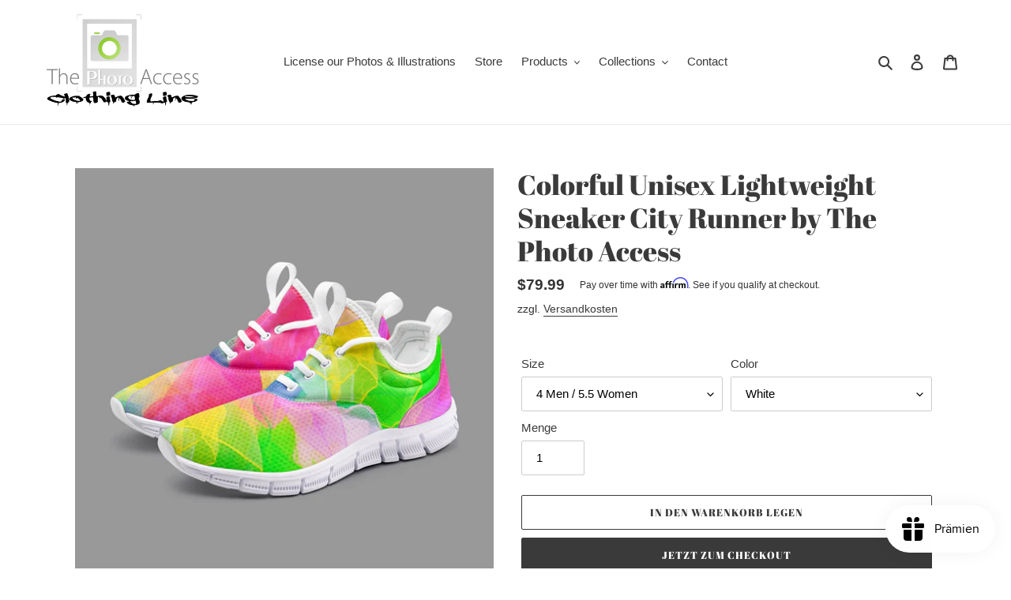

--- FILE ---
content_type: text/html; charset=utf-8
request_url: https://store.thephotoaccess.com/de/products/colorful-unisex-lightweight-sneaker-city-runner-by-the-photo-access
body_size: 108265
content:
<!doctype html>
<html class="no-js" lang="de">
<head>
  <meta charset="utf-8">
  <meta http-equiv="X-UA-Compatible" content="IE=edge,chrome=1">
  <meta name="viewport" content="width=device-width,initial-scale=1">
  <meta name="theme-color" content="#3a3a3a">

  <link rel="preconnect" href="https://cdn.shopify.com" crossorigin>
  <link rel="preconnect" href="https://fonts.shopifycdn.com" crossorigin>
  <link rel="preconnect" href="https://monorail-edge.shopifysvc.com"><link rel="preload" href="//store.thephotoaccess.com/cdn/shop/t/1/assets/theme.css?v=136619971045174987231619232714" as="style">
  <link rel="preload" as="font" href="//store.thephotoaccess.com/cdn/fonts/abril_fatface/abrilfatface_n4.002841dd08a4d39b2c2d7fe9d598d4782afb7225.woff2" type="font/woff2" crossorigin>
  <link rel="preload" as="font" href="" type="font/woff2" crossorigin>
  <link rel="preload" as="font" href="" type="font/woff2" crossorigin>
  <link rel="preload" href="//store.thephotoaccess.com/cdn/shop/t/1/assets/theme.js?v=20177681164921879581619232714" as="script">
  <link rel="preload" href="//store.thephotoaccess.com/cdn/shop/t/1/assets/lazysizes.js?v=63098554868324070131619232713" as="script"><link rel="canonical" href="https://store.thephotoaccess.com/de/products/colorful-unisex-lightweight-sneaker-city-runner-by-the-photo-access"><link rel="shortcut icon" href="//store.thephotoaccess.com/cdn/shop/files/favicon_thephotoaccess_32x32.jpg?v=1619239011" type="image/png"><title>Colorful Unisex Lightweight Sneaker City Runner by The Photo Access</title><meta name="description" content="Colorful Unisex Lightweight Sneaker City Runner by The Photo Access -Lightweight construction with breathable mesh fabric for maximum comfort and performance. -Lace-up closure for a snug fit. -Soft linen interior with arch support and removable insole pad. -High quality EVA sole for traction and exceptional durability."><!-- /snippets/social-meta-tags.liquid -->


<meta property="og:site_name" content="The Photo Access">
<meta property="og:url" content="https://store.thephotoaccess.com/de/products/colorful-unisex-lightweight-sneaker-city-runner-by-the-photo-access">
<meta property="og:title" content="Colorful Unisex Lightweight Sneaker City Runner by The Photo Access">
<meta property="og:type" content="product">
<meta property="og:description" content="Colorful Unisex Lightweight Sneaker City Runner by The Photo Access -Lightweight construction with breathable mesh fabric for maximum comfort and performance. -Lace-up closure for a snug fit. -Soft linen interior with arch support and removable insole pad. -High quality EVA sole for traction and exceptional durability."><meta property="og:image" content="http://store.thephotoaccess.com/cdn/shop/products/9ed701a0-ad6b-11eb-8a10-0a58a9feac02.png?v=1620196431">
  <meta property="og:image:secure_url" content="https://store.thephotoaccess.com/cdn/shop/products/9ed701a0-ad6b-11eb-8a10-0a58a9feac02.png?v=1620196431">
  <meta property="og:image:width" content="1000">
  <meta property="og:image:height" content="1000">
  <meta property="og:price:amount" content="79.99">
  <meta property="og:price:currency" content="USD">



  <meta name="twitter:site" content="@thephotoaccess">

<meta name="twitter:card" content="summary_large_image">
<meta name="twitter:title" content="Colorful Unisex Lightweight Sneaker City Runner by The Photo Access">
<meta name="twitter:description" content="Colorful Unisex Lightweight Sneaker City Runner by The Photo Access -Lightweight construction with breathable mesh fabric for maximum comfort and performance. -Lace-up closure for a snug fit. -Soft linen interior with arch support and removable insole pad. -High quality EVA sole for traction and exceptional durability.">

  
<style data-shopify>
:root {
    --color-text: #3a3a3a;
    --color-text-rgb: 58, 58, 58;
    --color-body-text: #333232;
    --color-sale-text: #EA0606;
    --color-small-button-text-border: #3a3a3a;
    --color-text-field: #ffffff;
    --color-text-field-text: #000000;
    --color-text-field-text-rgb: 0, 0, 0;

    --color-btn-primary: #3a3a3a;
    --color-btn-primary-darker: #212121;
    --color-btn-primary-text: #ffffff;

    --color-blankstate: rgba(51, 50, 50, 0.35);
    --color-blankstate-border: rgba(51, 50, 50, 0.2);
    --color-blankstate-background: rgba(51, 50, 50, 0.1);

    --color-text-focus:#606060;
    --color-overlay-text-focus:#e6e6e6;
    --color-btn-primary-focus:#606060;
    --color-btn-social-focus:#d2d2d2;
    --color-small-button-text-border-focus:#606060;
    --predictive-search-focus:#f2f2f2;

    --color-body: #ffffff;
    --color-bg: #ffffff;
    --color-bg-rgb: 255, 255, 255;
    --color-bg-alt: rgba(51, 50, 50, 0.05);
    --color-bg-currency-selector: rgba(51, 50, 50, 0.2);

    --color-overlay-title-text: #ffffff;
    --color-image-overlay: #685858;
    --color-image-overlay-rgb: 104, 88, 88;--opacity-image-overlay: 0.4;--hover-overlay-opacity: 0.8;

    --color-border: #ebebeb;
    --color-border-form: #cccccc;
    --color-border-form-darker: #b3b3b3;

    --svg-select-icon: url(//store.thephotoaccess.com/cdn/shop/t/1/assets/ico-select.svg?v=29003672709104678581619232729);
    --slick-img-url: url(//store.thephotoaccess.com/cdn/shop/t/1/assets/ajax-loader.gif?v=41356863302472015721619232711);

    --font-weight-body--bold: 700;
    --font-weight-body--bolder: 700;

    --font-stack-header: "Abril Fatface", serif;
    --font-style-header: normal;
    --font-weight-header: 400;

    --font-stack-body: Helvetica, Arial, sans-serif;
    --font-style-body: normal;
    --font-weight-body: 400;

    --font-size-header: 26;

    --font-size-base: 15;

    --font-h1-desktop: 35;
    --font-h1-mobile: 32;
    --font-h2-desktop: 20;
    --font-h2-mobile: 18;
    --font-h3-mobile: 20;
    --font-h4-desktop: 17;
    --font-h4-mobile: 15;
    --font-h5-desktop: 15;
    --font-h5-mobile: 13;
    --font-h6-desktop: 14;
    --font-h6-mobile: 12;

    --font-mega-title-large-desktop: 65;

    --font-rich-text-large: 17;
    --font-rich-text-small: 13;

    
--color-video-bg: #f2f2f2;

    
    --global-color-image-loader-primary: rgba(58, 58, 58, 0.06);
    --global-color-image-loader-secondary: rgba(58, 58, 58, 0.12);
  }
</style>


  <style>*,::after,::before{box-sizing:border-box}body{margin:0}body,html{background-color:var(--color-body)}body,button{font-size:calc(var(--font-size-base) * 1px);font-family:var(--font-stack-body);font-style:var(--font-style-body);font-weight:var(--font-weight-body);color:var(--color-text);line-height:1.5}body,button{-webkit-font-smoothing:antialiased;-webkit-text-size-adjust:100%}.border-bottom{border-bottom:1px solid var(--color-border)}.btn--link{background-color:transparent;border:0;margin:0;color:var(--color-text);text-align:left}.text-right{text-align:right}.icon{display:inline-block;width:20px;height:20px;vertical-align:middle;fill:currentColor}.icon__fallback-text,.visually-hidden{position:absolute!important;overflow:hidden;clip:rect(0 0 0 0);height:1px;width:1px;margin:-1px;padding:0;border:0}svg.icon:not(.icon--full-color) circle,svg.icon:not(.icon--full-color) ellipse,svg.icon:not(.icon--full-color) g,svg.icon:not(.icon--full-color) line,svg.icon:not(.icon--full-color) path,svg.icon:not(.icon--full-color) polygon,svg.icon:not(.icon--full-color) polyline,svg.icon:not(.icon--full-color) rect,symbol.icon:not(.icon--full-color) circle,symbol.icon:not(.icon--full-color) ellipse,symbol.icon:not(.icon--full-color) g,symbol.icon:not(.icon--full-color) line,symbol.icon:not(.icon--full-color) path,symbol.icon:not(.icon--full-color) polygon,symbol.icon:not(.icon--full-color) polyline,symbol.icon:not(.icon--full-color) rect{fill:inherit;stroke:inherit}li{list-style:none}.list--inline{padding:0;margin:0}.list--inline>li{display:inline-block;margin-bottom:0;vertical-align:middle}a{color:var(--color-text);text-decoration:none}.h1,.h2,h1,h2{margin:0 0 17.5px;font-family:var(--font-stack-header);font-style:var(--font-style-header);font-weight:var(--font-weight-header);line-height:1.2;overflow-wrap:break-word;word-wrap:break-word}.h1 a,.h2 a,h1 a,h2 a{color:inherit;text-decoration:none;font-weight:inherit}.h1,h1{font-size:calc(((var(--font-h1-desktop))/ (var(--font-size-base))) * 1em);text-transform:none;letter-spacing:0}@media only screen and (max-width:749px){.h1,h1{font-size:calc(((var(--font-h1-mobile))/ (var(--font-size-base))) * 1em)}}.h2,h2{font-size:calc(((var(--font-h2-desktop))/ (var(--font-size-base))) * 1em);text-transform:uppercase;letter-spacing:.1em}@media only screen and (max-width:749px){.h2,h2{font-size:calc(((var(--font-h2-mobile))/ (var(--font-size-base))) * 1em)}}p{color:var(--color-body-text);margin:0 0 19.44444px}@media only screen and (max-width:749px){p{font-size:calc(((var(--font-size-base) - 1)/ (var(--font-size-base))) * 1em)}}p:last-child{margin-bottom:0}@media only screen and (max-width:749px){.small--hide{display:none!important}}.grid{list-style:none;margin:0;padding:0;margin-left:-30px}.grid::after{content:'';display:table;clear:both}@media only screen and (max-width:749px){.grid{margin-left:-22px}}.grid::after{content:'';display:table;clear:both}.grid--no-gutters{margin-left:0}.grid--no-gutters .grid__item{padding-left:0}.grid--table{display:table;table-layout:fixed;width:100%}.grid--table>.grid__item{float:none;display:table-cell;vertical-align:middle}.grid__item{float:left;padding-left:30px;width:100%}@media only screen and (max-width:749px){.grid__item{padding-left:22px}}.grid__item[class*="--push"]{position:relative}@media only screen and (min-width:750px){.medium-up--one-quarter{width:25%}.medium-up--push-one-third{width:33.33%}.medium-up--one-half{width:50%}.medium-up--push-one-third{left:33.33%;position:relative}}.site-header{position:relative;background-color:var(--color-body)}@media only screen and (max-width:749px){.site-header{border-bottom:1px solid var(--color-border)}}@media only screen and (min-width:750px){.site-header{padding:0 55px}.site-header.logo--center{padding-top:30px}}.site-header__logo{margin:15px 0}.logo-align--center .site-header__logo{text-align:center;margin:0 auto}@media only screen and (max-width:749px){.logo-align--center .site-header__logo{text-align:left;margin:15px 0}}@media only screen and (max-width:749px){.site-header__logo{padding-left:22px;text-align:left}.site-header__logo img{margin:0}}.site-header__logo-link{display:inline-block;word-break:break-word}@media only screen and (min-width:750px){.logo-align--center .site-header__logo-link{margin:0 auto}}.site-header__logo-image{display:block}@media only screen and (min-width:750px){.site-header__logo-image{margin:0 auto}}.site-header__logo-image img{width:100%}.site-header__logo-image--centered img{margin:0 auto}.site-header__logo img{display:block}.site-header__icons{position:relative;white-space:nowrap}@media only screen and (max-width:749px){.site-header__icons{width:auto;padding-right:13px}.site-header__icons .btn--link,.site-header__icons .site-header__cart{font-size:calc(((var(--font-size-base))/ (var(--font-size-base))) * 1em)}}.site-header__icons-wrapper{position:relative;display:-webkit-flex;display:-ms-flexbox;display:flex;width:100%;-ms-flex-align:center;-webkit-align-items:center;-moz-align-items:center;-ms-align-items:center;-o-align-items:center;align-items:center;-webkit-justify-content:flex-end;-ms-justify-content:flex-end;justify-content:flex-end}.site-header__account,.site-header__cart,.site-header__search{position:relative}.site-header__search.site-header__icon{display:none}@media only screen and (min-width:1400px){.site-header__search.site-header__icon{display:block}}.site-header__search-toggle{display:block}@media only screen and (min-width:750px){.site-header__account,.site-header__cart{padding:10px 11px}}.site-header__cart-title,.site-header__search-title{position:absolute!important;overflow:hidden;clip:rect(0 0 0 0);height:1px;width:1px;margin:-1px;padding:0;border:0;display:block;vertical-align:middle}.site-header__cart-title{margin-right:3px}.site-header__cart-count{display:flex;align-items:center;justify-content:center;position:absolute;right:.4rem;top:.2rem;font-weight:700;background-color:var(--color-btn-primary);color:var(--color-btn-primary-text);border-radius:50%;min-width:1em;height:1em}.site-header__cart-count span{font-family:HelveticaNeue,"Helvetica Neue",Helvetica,Arial,sans-serif;font-size:calc(11em / 16);line-height:1}@media only screen and (max-width:749px){.site-header__cart-count{top:calc(7em / 16);right:0;border-radius:50%;min-width:calc(19em / 16);height:calc(19em / 16)}}@media only screen and (max-width:749px){.site-header__cart-count span{padding:.25em calc(6em / 16);font-size:12px}}.site-header__menu{display:none}@media only screen and (max-width:749px){.site-header__icon{display:inline-block;vertical-align:middle;padding:10px 11px;margin:0}}@media only screen and (min-width:750px){.site-header__icon .icon-search{margin-right:3px}}.announcement-bar{z-index:10;position:relative;text-align:center;border-bottom:1px solid transparent;padding:2px}.announcement-bar__link{display:block}.announcement-bar__message{display:block;padding:11px 22px;font-size:calc(((16)/ (var(--font-size-base))) * 1em);font-weight:var(--font-weight-header)}@media only screen and (min-width:750px){.announcement-bar__message{padding-left:55px;padding-right:55px}}.site-nav{position:relative;padding:0;text-align:center;margin:25px 0}.site-nav a{padding:3px 10px}.site-nav__link{display:block;white-space:nowrap}.site-nav--centered .site-nav__link{padding-top:0}.site-nav__link .icon-chevron-down{width:calc(8em / 16);height:calc(8em / 16);margin-left:.5rem}.site-nav__label{border-bottom:1px solid transparent}.site-nav__link--active .site-nav__label{border-bottom-color:var(--color-text)}.site-nav__link--button{border:none;background-color:transparent;padding:3px 10px}.site-header__mobile-nav{z-index:11;position:relative;background-color:var(--color-body)}@media only screen and (max-width:749px){.site-header__mobile-nav{display:-webkit-flex;display:-ms-flexbox;display:flex;width:100%;-ms-flex-align:center;-webkit-align-items:center;-moz-align-items:center;-ms-align-items:center;-o-align-items:center;align-items:center}}.mobile-nav--open .icon-close{display:none}.main-content{opacity:0}.main-content .shopify-section{display:none}.main-content .shopify-section:first-child{display:inherit}.critical-hidden{display:none}</style>

  <script>
    window.performance.mark('debut:theme_stylesheet_loaded.start');

    function onLoadStylesheet() {
      performance.mark('debut:theme_stylesheet_loaded.end');
      performance.measure('debut:theme_stylesheet_loaded', 'debut:theme_stylesheet_loaded.start', 'debut:theme_stylesheet_loaded.end');

      var url = "//store.thephotoaccess.com/cdn/shop/t/1/assets/theme.css?v=136619971045174987231619232714";
      var link = document.querySelector('link[href="' + url + '"]');
      link.loaded = true;
      link.dispatchEvent(new Event('load'));
    }
  </script>

  <link rel="stylesheet" href="//store.thephotoaccess.com/cdn/shop/t/1/assets/theme.css?v=136619971045174987231619232714" type="text/css" media="print" onload="this.media='all';onLoadStylesheet()">

  <style>
    @font-face {
  font-family: "Abril Fatface";
  font-weight: 400;
  font-style: normal;
  font-display: swap;
  src: url("//store.thephotoaccess.com/cdn/fonts/abril_fatface/abrilfatface_n4.002841dd08a4d39b2c2d7fe9d598d4782afb7225.woff2") format("woff2"),
       url("//store.thephotoaccess.com/cdn/fonts/abril_fatface/abrilfatface_n4.0d8f922831420cd750572c7a70f4c623018424d8.woff") format("woff");
}

    
    
    
    
    
  </style>

  <script>
    var theme = {
      breakpoints: {
        medium: 750,
        large: 990,
        widescreen: 1400
      },
      strings: {
        addToCart: "In den Warenkorb legen",
        soldOut: "Ausverkauft",
        unavailable: "Nicht verfügbar",
        regularPrice: "Normaler Preis",
        salePrice: "Sonderpreis",
        sale: "Angebot",
        fromLowestPrice: "von [price]",
        vendor: "Verkäufer",
        showMore: "Mehr anzeigen",
        showLess: "Weniger anzeigen",
        searchFor: "Suchen nach",
        addressError: "Kann die Adresse nicht finden",
        addressNoResults: "Keine Ergebnisse für diese Adresse",
        addressQueryLimit: "Du hast die Nutzungsgrenze der Google-API überschritten. Du solltest über ein Upgrade auf einen \u003ca href=\"https:\/\/developers.google.com\/maps\/premium\/usage-limits\"\u003ePremium-Plan\u003c\/a\u003e nachdenken.",
        authError: "Es gab ein Problem bei der Authentifizierung deineses Google Maps-Kontos.",
        newWindow: "Öffnet ein neues Fenster.",
        external: "Öffnet externe Website.",
        newWindowExternal: "Öffnet externe Website in einem neuen Fenster.",
        removeLabel: "[product] entfernen",
        update: "Warenkorb aktualisieren",
        quantity: "Menge",
        discountedTotal: "Gesamtrabatt",
        regularTotal: "Normaler Gesamtpreis",
        priceColumn: "Rabattdetails findest du in der Preisspalte.",
        quantityMinimumMessage: "Die Menge muss 1 oder mehr sein",
        cartError: "Beim Aktualisieren des Warenkorbs ist ein Fehler aufgetreten. Bitte versuche es erneut.",
        removedItemMessage: "\u003cspan class=\"cart__removed-product-details\"\u003e([quantity]) [link]\u003c\/span\u003e aus deinem Warenkorb entfernt.",
        unitPrice: "Einzelpreis",
        unitPriceSeparator: "pro",
        oneCartCount: "1 Artikel",
        otherCartCount: "[count] Produkte",
        quantityLabel: "Menge: [count]",
        products: "Produkte",
        loading: "Wird geladen",
        number_of_results: "[result_number] von [results_count]",
        number_of_results_found: "[results_count] Ergebnisse gefunden",
        one_result_found: "1 Ergebnis gefunden"
      },
      moneyFormat: "${{amount}}",
      moneyFormatWithCurrency: "${{amount}} USD",
      settings: {
        predictiveSearchEnabled: true,
        predictiveSearchShowPrice: true,
        predictiveSearchShowVendor: false
      },
      stylesheet: "//store.thephotoaccess.com/cdn/shop/t/1/assets/theme.css?v=136619971045174987231619232714"
    }

    document.documentElement.className = document.documentElement.className.replace('no-js', 'js');
  </script><script src="//store.thephotoaccess.com/cdn/shop/t/1/assets/theme.js?v=20177681164921879581619232714" defer="defer"></script>
  <script src="//store.thephotoaccess.com/cdn/shop/t/1/assets/lazysizes.js?v=63098554868324070131619232713" async="async"></script>

  <script type="text/javascript">
    if (window.MSInputMethodContext && document.documentMode) {
      var scripts = document.getElementsByTagName('script')[0];
      var polyfill = document.createElement("script");
      polyfill.defer = true;
      polyfill.src = "//store.thephotoaccess.com/cdn/shop/t/1/assets/ie11CustomProperties.min.js?v=146208399201472936201619232712";

      scripts.parentNode.insertBefore(polyfill, scripts);
    }
  </script>

  <script>window.performance && window.performance.mark && window.performance.mark('shopify.content_for_header.start');</script><meta name="google-site-verification" content="FUuf2zrq5lVnoLwedl7OKngkb_34sEaWDmRiDdvAD_8">
<meta name="google-site-verification" content="oKtnuEfwpffyNZEv7-7GIJEK5-gDtgnbNAuoxYZe38k">
<meta id="shopify-digital-wallet" name="shopify-digital-wallet" content="/56142758048/digital_wallets/dialog">
<meta name="shopify-checkout-api-token" content="4405bb3685c12eb71f927b9fbee30324">
<meta id="in-context-paypal-metadata" data-shop-id="56142758048" data-venmo-supported="true" data-environment="production" data-locale="de_DE" data-paypal-v4="true" data-currency="USD">
<link rel="alternate" hreflang="x-default" href="https://store.thephotoaccess.com/products/colorful-unisex-lightweight-sneaker-city-runner-by-the-photo-access">
<link rel="alternate" hreflang="en" href="https://store.thephotoaccess.com/products/colorful-unisex-lightweight-sneaker-city-runner-by-the-photo-access">
<link rel="alternate" hreflang="de" href="https://store.thephotoaccess.com/de/products/colorful-unisex-lightweight-sneaker-city-runner-by-the-photo-access">
<link rel="alternate" hreflang="es" href="https://store.thephotoaccess.com/es/products/colorful-unisex-lightweight-sneaker-city-runner-by-the-photo-access">
<link rel="alternate" hreflang="hi" href="https://store.thephotoaccess.com/hi/products/colorful-unisex-lightweight-sneaker-city-runner-by-the-photo-access">
<link rel="alternate" hreflang="ru" href="https://store.thephotoaccess.com/ru/products/colorful-unisex-lightweight-sneaker-city-runner-by-the-photo-access">
<link rel="alternate" hreflang="zh-Hans" href="https://store.thephotoaccess.com/zh/products/colorful-unisex-lightweight-sneaker-city-runner-by-the-photo-access">
<link rel="alternate" hreflang="zh-Hans-CN" href="https://store.thephotoaccess.com/zh-cn/products/colorful-unisex-lightweight-sneaker-city-runner-by-the-photo-access">
<link rel="alternate" hreflang="zh-Hans-AC" href="https://store.thephotoaccess.com/zh/products/colorful-unisex-lightweight-sneaker-city-runner-by-the-photo-access">
<link rel="alternate" hreflang="zh-Hans-AD" href="https://store.thephotoaccess.com/zh/products/colorful-unisex-lightweight-sneaker-city-runner-by-the-photo-access">
<link rel="alternate" hreflang="zh-Hans-AE" href="https://store.thephotoaccess.com/zh/products/colorful-unisex-lightweight-sneaker-city-runner-by-the-photo-access">
<link rel="alternate" hreflang="zh-Hans-AF" href="https://store.thephotoaccess.com/zh/products/colorful-unisex-lightweight-sneaker-city-runner-by-the-photo-access">
<link rel="alternate" hreflang="zh-Hans-AG" href="https://store.thephotoaccess.com/zh/products/colorful-unisex-lightweight-sneaker-city-runner-by-the-photo-access">
<link rel="alternate" hreflang="zh-Hans-AI" href="https://store.thephotoaccess.com/zh/products/colorful-unisex-lightweight-sneaker-city-runner-by-the-photo-access">
<link rel="alternate" hreflang="zh-Hans-AL" href="https://store.thephotoaccess.com/zh/products/colorful-unisex-lightweight-sneaker-city-runner-by-the-photo-access">
<link rel="alternate" hreflang="zh-Hans-AM" href="https://store.thephotoaccess.com/zh/products/colorful-unisex-lightweight-sneaker-city-runner-by-the-photo-access">
<link rel="alternate" hreflang="zh-Hans-AO" href="https://store.thephotoaccess.com/zh/products/colorful-unisex-lightweight-sneaker-city-runner-by-the-photo-access">
<link rel="alternate" hreflang="zh-Hans-AR" href="https://store.thephotoaccess.com/zh/products/colorful-unisex-lightweight-sneaker-city-runner-by-the-photo-access">
<link rel="alternate" hreflang="zh-Hans-AT" href="https://store.thephotoaccess.com/zh/products/colorful-unisex-lightweight-sneaker-city-runner-by-the-photo-access">
<link rel="alternate" hreflang="zh-Hans-AU" href="https://store.thephotoaccess.com/zh/products/colorful-unisex-lightweight-sneaker-city-runner-by-the-photo-access">
<link rel="alternate" hreflang="zh-Hans-AW" href="https://store.thephotoaccess.com/zh/products/colorful-unisex-lightweight-sneaker-city-runner-by-the-photo-access">
<link rel="alternate" hreflang="zh-Hans-AX" href="https://store.thephotoaccess.com/zh/products/colorful-unisex-lightweight-sneaker-city-runner-by-the-photo-access">
<link rel="alternate" hreflang="zh-Hans-AZ" href="https://store.thephotoaccess.com/zh/products/colorful-unisex-lightweight-sneaker-city-runner-by-the-photo-access">
<link rel="alternate" hreflang="zh-Hans-BA" href="https://store.thephotoaccess.com/zh/products/colorful-unisex-lightweight-sneaker-city-runner-by-the-photo-access">
<link rel="alternate" hreflang="zh-Hans-BB" href="https://store.thephotoaccess.com/zh/products/colorful-unisex-lightweight-sneaker-city-runner-by-the-photo-access">
<link rel="alternate" hreflang="zh-Hans-BD" href="https://store.thephotoaccess.com/zh/products/colorful-unisex-lightweight-sneaker-city-runner-by-the-photo-access">
<link rel="alternate" hreflang="zh-Hans-BE" href="https://store.thephotoaccess.com/zh/products/colorful-unisex-lightweight-sneaker-city-runner-by-the-photo-access">
<link rel="alternate" hreflang="zh-Hans-BF" href="https://store.thephotoaccess.com/zh/products/colorful-unisex-lightweight-sneaker-city-runner-by-the-photo-access">
<link rel="alternate" hreflang="zh-Hans-BG" href="https://store.thephotoaccess.com/zh/products/colorful-unisex-lightweight-sneaker-city-runner-by-the-photo-access">
<link rel="alternate" hreflang="zh-Hans-BH" href="https://store.thephotoaccess.com/zh/products/colorful-unisex-lightweight-sneaker-city-runner-by-the-photo-access">
<link rel="alternate" hreflang="zh-Hans-BI" href="https://store.thephotoaccess.com/zh/products/colorful-unisex-lightweight-sneaker-city-runner-by-the-photo-access">
<link rel="alternate" hreflang="zh-Hans-BJ" href="https://store.thephotoaccess.com/zh/products/colorful-unisex-lightweight-sneaker-city-runner-by-the-photo-access">
<link rel="alternate" hreflang="zh-Hans-BL" href="https://store.thephotoaccess.com/zh/products/colorful-unisex-lightweight-sneaker-city-runner-by-the-photo-access">
<link rel="alternate" hreflang="zh-Hans-BM" href="https://store.thephotoaccess.com/zh/products/colorful-unisex-lightweight-sneaker-city-runner-by-the-photo-access">
<link rel="alternate" hreflang="zh-Hans-BN" href="https://store.thephotoaccess.com/zh/products/colorful-unisex-lightweight-sneaker-city-runner-by-the-photo-access">
<link rel="alternate" hreflang="zh-Hans-BO" href="https://store.thephotoaccess.com/zh/products/colorful-unisex-lightweight-sneaker-city-runner-by-the-photo-access">
<link rel="alternate" hreflang="zh-Hans-BQ" href="https://store.thephotoaccess.com/zh/products/colorful-unisex-lightweight-sneaker-city-runner-by-the-photo-access">
<link rel="alternate" hreflang="zh-Hans-BR" href="https://store.thephotoaccess.com/zh/products/colorful-unisex-lightweight-sneaker-city-runner-by-the-photo-access">
<link rel="alternate" hreflang="zh-Hans-BS" href="https://store.thephotoaccess.com/zh/products/colorful-unisex-lightweight-sneaker-city-runner-by-the-photo-access">
<link rel="alternate" hreflang="zh-Hans-BT" href="https://store.thephotoaccess.com/zh/products/colorful-unisex-lightweight-sneaker-city-runner-by-the-photo-access">
<link rel="alternate" hreflang="zh-Hans-BW" href="https://store.thephotoaccess.com/zh/products/colorful-unisex-lightweight-sneaker-city-runner-by-the-photo-access">
<link rel="alternate" hreflang="zh-Hans-BY" href="https://store.thephotoaccess.com/zh/products/colorful-unisex-lightweight-sneaker-city-runner-by-the-photo-access">
<link rel="alternate" hreflang="zh-Hans-BZ" href="https://store.thephotoaccess.com/zh/products/colorful-unisex-lightweight-sneaker-city-runner-by-the-photo-access">
<link rel="alternate" hreflang="zh-Hans-CA" href="https://store.thephotoaccess.com/zh/products/colorful-unisex-lightweight-sneaker-city-runner-by-the-photo-access">
<link rel="alternate" hreflang="zh-Hans-CC" href="https://store.thephotoaccess.com/zh/products/colorful-unisex-lightweight-sneaker-city-runner-by-the-photo-access">
<link rel="alternate" hreflang="zh-Hans-CD" href="https://store.thephotoaccess.com/zh/products/colorful-unisex-lightweight-sneaker-city-runner-by-the-photo-access">
<link rel="alternate" hreflang="zh-Hans-CF" href="https://store.thephotoaccess.com/zh/products/colorful-unisex-lightweight-sneaker-city-runner-by-the-photo-access">
<link rel="alternate" hreflang="zh-Hans-CG" href="https://store.thephotoaccess.com/zh/products/colorful-unisex-lightweight-sneaker-city-runner-by-the-photo-access">
<link rel="alternate" hreflang="zh-Hans-CH" href="https://store.thephotoaccess.com/zh/products/colorful-unisex-lightweight-sneaker-city-runner-by-the-photo-access">
<link rel="alternate" hreflang="zh-Hans-CI" href="https://store.thephotoaccess.com/zh/products/colorful-unisex-lightweight-sneaker-city-runner-by-the-photo-access">
<link rel="alternate" hreflang="zh-Hans-CK" href="https://store.thephotoaccess.com/zh/products/colorful-unisex-lightweight-sneaker-city-runner-by-the-photo-access">
<link rel="alternate" hreflang="zh-Hans-CL" href="https://store.thephotoaccess.com/zh/products/colorful-unisex-lightweight-sneaker-city-runner-by-the-photo-access">
<link rel="alternate" hreflang="zh-Hans-CM" href="https://store.thephotoaccess.com/zh/products/colorful-unisex-lightweight-sneaker-city-runner-by-the-photo-access">
<link rel="alternate" hreflang="zh-Hans-CO" href="https://store.thephotoaccess.com/zh/products/colorful-unisex-lightweight-sneaker-city-runner-by-the-photo-access">
<link rel="alternate" hreflang="zh-Hans-CR" href="https://store.thephotoaccess.com/zh/products/colorful-unisex-lightweight-sneaker-city-runner-by-the-photo-access">
<link rel="alternate" hreflang="zh-Hans-CV" href="https://store.thephotoaccess.com/zh/products/colorful-unisex-lightweight-sneaker-city-runner-by-the-photo-access">
<link rel="alternate" hreflang="zh-Hans-CW" href="https://store.thephotoaccess.com/zh/products/colorful-unisex-lightweight-sneaker-city-runner-by-the-photo-access">
<link rel="alternate" hreflang="zh-Hans-CX" href="https://store.thephotoaccess.com/zh/products/colorful-unisex-lightweight-sneaker-city-runner-by-the-photo-access">
<link rel="alternate" hreflang="zh-Hans-CY" href="https://store.thephotoaccess.com/zh/products/colorful-unisex-lightweight-sneaker-city-runner-by-the-photo-access">
<link rel="alternate" hreflang="zh-Hans-CZ" href="https://store.thephotoaccess.com/zh/products/colorful-unisex-lightweight-sneaker-city-runner-by-the-photo-access">
<link rel="alternate" hreflang="zh-Hans-DE" href="https://store.thephotoaccess.com/zh/products/colorful-unisex-lightweight-sneaker-city-runner-by-the-photo-access">
<link rel="alternate" hreflang="zh-Hans-DJ" href="https://store.thephotoaccess.com/zh/products/colorful-unisex-lightweight-sneaker-city-runner-by-the-photo-access">
<link rel="alternate" hreflang="zh-Hans-DK" href="https://store.thephotoaccess.com/zh/products/colorful-unisex-lightweight-sneaker-city-runner-by-the-photo-access">
<link rel="alternate" hreflang="zh-Hans-DM" href="https://store.thephotoaccess.com/zh/products/colorful-unisex-lightweight-sneaker-city-runner-by-the-photo-access">
<link rel="alternate" hreflang="zh-Hans-DO" href="https://store.thephotoaccess.com/zh/products/colorful-unisex-lightweight-sneaker-city-runner-by-the-photo-access">
<link rel="alternate" hreflang="zh-Hans-DZ" href="https://store.thephotoaccess.com/zh/products/colorful-unisex-lightweight-sneaker-city-runner-by-the-photo-access">
<link rel="alternate" hreflang="zh-Hans-EC" href="https://store.thephotoaccess.com/zh/products/colorful-unisex-lightweight-sneaker-city-runner-by-the-photo-access">
<link rel="alternate" hreflang="zh-Hans-EE" href="https://store.thephotoaccess.com/zh/products/colorful-unisex-lightweight-sneaker-city-runner-by-the-photo-access">
<link rel="alternate" hreflang="zh-Hans-EG" href="https://store.thephotoaccess.com/zh/products/colorful-unisex-lightweight-sneaker-city-runner-by-the-photo-access">
<link rel="alternate" hreflang="zh-Hans-EH" href="https://store.thephotoaccess.com/zh/products/colorful-unisex-lightweight-sneaker-city-runner-by-the-photo-access">
<link rel="alternate" hreflang="zh-Hans-ER" href="https://store.thephotoaccess.com/zh/products/colorful-unisex-lightweight-sneaker-city-runner-by-the-photo-access">
<link rel="alternate" hreflang="zh-Hans-ES" href="https://store.thephotoaccess.com/zh/products/colorful-unisex-lightweight-sneaker-city-runner-by-the-photo-access">
<link rel="alternate" hreflang="zh-Hans-ET" href="https://store.thephotoaccess.com/zh/products/colorful-unisex-lightweight-sneaker-city-runner-by-the-photo-access">
<link rel="alternate" hreflang="zh-Hans-FI" href="https://store.thephotoaccess.com/zh/products/colorful-unisex-lightweight-sneaker-city-runner-by-the-photo-access">
<link rel="alternate" hreflang="zh-Hans-FJ" href="https://store.thephotoaccess.com/zh/products/colorful-unisex-lightweight-sneaker-city-runner-by-the-photo-access">
<link rel="alternate" hreflang="zh-Hans-FK" href="https://store.thephotoaccess.com/zh/products/colorful-unisex-lightweight-sneaker-city-runner-by-the-photo-access">
<link rel="alternate" hreflang="zh-Hans-FO" href="https://store.thephotoaccess.com/zh/products/colorful-unisex-lightweight-sneaker-city-runner-by-the-photo-access">
<link rel="alternate" hreflang="zh-Hans-FR" href="https://store.thephotoaccess.com/zh/products/colorful-unisex-lightweight-sneaker-city-runner-by-the-photo-access">
<link rel="alternate" hreflang="zh-Hans-GA" href="https://store.thephotoaccess.com/zh/products/colorful-unisex-lightweight-sneaker-city-runner-by-the-photo-access">
<link rel="alternate" hreflang="zh-Hans-GB" href="https://store.thephotoaccess.com/zh/products/colorful-unisex-lightweight-sneaker-city-runner-by-the-photo-access">
<link rel="alternate" hreflang="zh-Hans-GD" href="https://store.thephotoaccess.com/zh/products/colorful-unisex-lightweight-sneaker-city-runner-by-the-photo-access">
<link rel="alternate" hreflang="zh-Hans-GE" href="https://store.thephotoaccess.com/zh/products/colorful-unisex-lightweight-sneaker-city-runner-by-the-photo-access">
<link rel="alternate" hreflang="zh-Hans-GF" href="https://store.thephotoaccess.com/zh/products/colorful-unisex-lightweight-sneaker-city-runner-by-the-photo-access">
<link rel="alternate" hreflang="zh-Hans-GG" href="https://store.thephotoaccess.com/zh/products/colorful-unisex-lightweight-sneaker-city-runner-by-the-photo-access">
<link rel="alternate" hreflang="zh-Hans-GH" href="https://store.thephotoaccess.com/zh/products/colorful-unisex-lightweight-sneaker-city-runner-by-the-photo-access">
<link rel="alternate" hreflang="zh-Hans-GI" href="https://store.thephotoaccess.com/zh/products/colorful-unisex-lightweight-sneaker-city-runner-by-the-photo-access">
<link rel="alternate" hreflang="zh-Hans-GL" href="https://store.thephotoaccess.com/zh/products/colorful-unisex-lightweight-sneaker-city-runner-by-the-photo-access">
<link rel="alternate" hreflang="zh-Hans-GM" href="https://store.thephotoaccess.com/zh/products/colorful-unisex-lightweight-sneaker-city-runner-by-the-photo-access">
<link rel="alternate" hreflang="zh-Hans-GN" href="https://store.thephotoaccess.com/zh/products/colorful-unisex-lightweight-sneaker-city-runner-by-the-photo-access">
<link rel="alternate" hreflang="zh-Hans-GP" href="https://store.thephotoaccess.com/zh/products/colorful-unisex-lightweight-sneaker-city-runner-by-the-photo-access">
<link rel="alternate" hreflang="zh-Hans-GQ" href="https://store.thephotoaccess.com/zh/products/colorful-unisex-lightweight-sneaker-city-runner-by-the-photo-access">
<link rel="alternate" hreflang="zh-Hans-GR" href="https://store.thephotoaccess.com/zh/products/colorful-unisex-lightweight-sneaker-city-runner-by-the-photo-access">
<link rel="alternate" hreflang="zh-Hans-GS" href="https://store.thephotoaccess.com/zh/products/colorful-unisex-lightweight-sneaker-city-runner-by-the-photo-access">
<link rel="alternate" hreflang="zh-Hans-GT" href="https://store.thephotoaccess.com/zh/products/colorful-unisex-lightweight-sneaker-city-runner-by-the-photo-access">
<link rel="alternate" hreflang="zh-Hans-GW" href="https://store.thephotoaccess.com/zh/products/colorful-unisex-lightweight-sneaker-city-runner-by-the-photo-access">
<link rel="alternate" hreflang="zh-Hans-GY" href="https://store.thephotoaccess.com/zh/products/colorful-unisex-lightweight-sneaker-city-runner-by-the-photo-access">
<link rel="alternate" hreflang="zh-Hans-HK" href="https://store.thephotoaccess.com/zh/products/colorful-unisex-lightweight-sneaker-city-runner-by-the-photo-access">
<link rel="alternate" hreflang="zh-Hans-HN" href="https://store.thephotoaccess.com/zh/products/colorful-unisex-lightweight-sneaker-city-runner-by-the-photo-access">
<link rel="alternate" hreflang="zh-Hans-HR" href="https://store.thephotoaccess.com/zh/products/colorful-unisex-lightweight-sneaker-city-runner-by-the-photo-access">
<link rel="alternate" hreflang="zh-Hans-HT" href="https://store.thephotoaccess.com/zh/products/colorful-unisex-lightweight-sneaker-city-runner-by-the-photo-access">
<link rel="alternate" hreflang="zh-Hans-HU" href="https://store.thephotoaccess.com/zh/products/colorful-unisex-lightweight-sneaker-city-runner-by-the-photo-access">
<link rel="alternate" hreflang="zh-Hans-ID" href="https://store.thephotoaccess.com/zh/products/colorful-unisex-lightweight-sneaker-city-runner-by-the-photo-access">
<link rel="alternate" hreflang="zh-Hans-IE" href="https://store.thephotoaccess.com/zh/products/colorful-unisex-lightweight-sneaker-city-runner-by-the-photo-access">
<link rel="alternate" hreflang="zh-Hans-IL" href="https://store.thephotoaccess.com/zh/products/colorful-unisex-lightweight-sneaker-city-runner-by-the-photo-access">
<link rel="alternate" hreflang="zh-Hans-IM" href="https://store.thephotoaccess.com/zh/products/colorful-unisex-lightweight-sneaker-city-runner-by-the-photo-access">
<link rel="alternate" hreflang="zh-Hans-IN" href="https://store.thephotoaccess.com/zh/products/colorful-unisex-lightweight-sneaker-city-runner-by-the-photo-access">
<link rel="alternate" hreflang="zh-Hans-IO" href="https://store.thephotoaccess.com/zh/products/colorful-unisex-lightweight-sneaker-city-runner-by-the-photo-access">
<link rel="alternate" hreflang="zh-Hans-IQ" href="https://store.thephotoaccess.com/zh/products/colorful-unisex-lightweight-sneaker-city-runner-by-the-photo-access">
<link rel="alternate" hreflang="zh-Hans-IS" href="https://store.thephotoaccess.com/zh/products/colorful-unisex-lightweight-sneaker-city-runner-by-the-photo-access">
<link rel="alternate" hreflang="zh-Hans-IT" href="https://store.thephotoaccess.com/zh/products/colorful-unisex-lightweight-sneaker-city-runner-by-the-photo-access">
<link rel="alternate" hreflang="zh-Hans-JE" href="https://store.thephotoaccess.com/zh/products/colorful-unisex-lightweight-sneaker-city-runner-by-the-photo-access">
<link rel="alternate" hreflang="zh-Hans-JM" href="https://store.thephotoaccess.com/zh/products/colorful-unisex-lightweight-sneaker-city-runner-by-the-photo-access">
<link rel="alternate" hreflang="zh-Hans-JO" href="https://store.thephotoaccess.com/zh/products/colorful-unisex-lightweight-sneaker-city-runner-by-the-photo-access">
<link rel="alternate" hreflang="zh-Hans-JP" href="https://store.thephotoaccess.com/zh/products/colorful-unisex-lightweight-sneaker-city-runner-by-the-photo-access">
<link rel="alternate" hreflang="zh-Hans-KE" href="https://store.thephotoaccess.com/zh/products/colorful-unisex-lightweight-sneaker-city-runner-by-the-photo-access">
<link rel="alternate" hreflang="zh-Hans-KG" href="https://store.thephotoaccess.com/zh/products/colorful-unisex-lightweight-sneaker-city-runner-by-the-photo-access">
<link rel="alternate" hreflang="zh-Hans-KH" href="https://store.thephotoaccess.com/zh/products/colorful-unisex-lightweight-sneaker-city-runner-by-the-photo-access">
<link rel="alternate" hreflang="zh-Hans-KI" href="https://store.thephotoaccess.com/zh/products/colorful-unisex-lightweight-sneaker-city-runner-by-the-photo-access">
<link rel="alternate" hreflang="zh-Hans-KM" href="https://store.thephotoaccess.com/zh/products/colorful-unisex-lightweight-sneaker-city-runner-by-the-photo-access">
<link rel="alternate" hreflang="zh-Hans-KN" href="https://store.thephotoaccess.com/zh/products/colorful-unisex-lightweight-sneaker-city-runner-by-the-photo-access">
<link rel="alternate" hreflang="zh-Hans-KR" href="https://store.thephotoaccess.com/zh/products/colorful-unisex-lightweight-sneaker-city-runner-by-the-photo-access">
<link rel="alternate" hreflang="zh-Hans-KW" href="https://store.thephotoaccess.com/zh/products/colorful-unisex-lightweight-sneaker-city-runner-by-the-photo-access">
<link rel="alternate" hreflang="zh-Hans-KY" href="https://store.thephotoaccess.com/zh/products/colorful-unisex-lightweight-sneaker-city-runner-by-the-photo-access">
<link rel="alternate" hreflang="zh-Hans-KZ" href="https://store.thephotoaccess.com/zh/products/colorful-unisex-lightweight-sneaker-city-runner-by-the-photo-access">
<link rel="alternate" hreflang="zh-Hans-LA" href="https://store.thephotoaccess.com/zh/products/colorful-unisex-lightweight-sneaker-city-runner-by-the-photo-access">
<link rel="alternate" hreflang="zh-Hans-LB" href="https://store.thephotoaccess.com/zh/products/colorful-unisex-lightweight-sneaker-city-runner-by-the-photo-access">
<link rel="alternate" hreflang="zh-Hans-LC" href="https://store.thephotoaccess.com/zh/products/colorful-unisex-lightweight-sneaker-city-runner-by-the-photo-access">
<link rel="alternate" hreflang="zh-Hans-LI" href="https://store.thephotoaccess.com/zh/products/colorful-unisex-lightweight-sneaker-city-runner-by-the-photo-access">
<link rel="alternate" hreflang="zh-Hans-LK" href="https://store.thephotoaccess.com/zh/products/colorful-unisex-lightweight-sneaker-city-runner-by-the-photo-access">
<link rel="alternate" hreflang="zh-Hans-LR" href="https://store.thephotoaccess.com/zh/products/colorful-unisex-lightweight-sneaker-city-runner-by-the-photo-access">
<link rel="alternate" hreflang="zh-Hans-LS" href="https://store.thephotoaccess.com/zh/products/colorful-unisex-lightweight-sneaker-city-runner-by-the-photo-access">
<link rel="alternate" hreflang="zh-Hans-LT" href="https://store.thephotoaccess.com/zh/products/colorful-unisex-lightweight-sneaker-city-runner-by-the-photo-access">
<link rel="alternate" hreflang="zh-Hans-LU" href="https://store.thephotoaccess.com/zh/products/colorful-unisex-lightweight-sneaker-city-runner-by-the-photo-access">
<link rel="alternate" hreflang="zh-Hans-LV" href="https://store.thephotoaccess.com/zh/products/colorful-unisex-lightweight-sneaker-city-runner-by-the-photo-access">
<link rel="alternate" hreflang="zh-Hans-LY" href="https://store.thephotoaccess.com/zh/products/colorful-unisex-lightweight-sneaker-city-runner-by-the-photo-access">
<link rel="alternate" hreflang="zh-Hans-MA" href="https://store.thephotoaccess.com/zh/products/colorful-unisex-lightweight-sneaker-city-runner-by-the-photo-access">
<link rel="alternate" hreflang="zh-Hans-MC" href="https://store.thephotoaccess.com/zh/products/colorful-unisex-lightweight-sneaker-city-runner-by-the-photo-access">
<link rel="alternate" hreflang="zh-Hans-MD" href="https://store.thephotoaccess.com/zh/products/colorful-unisex-lightweight-sneaker-city-runner-by-the-photo-access">
<link rel="alternate" hreflang="zh-Hans-ME" href="https://store.thephotoaccess.com/zh/products/colorful-unisex-lightweight-sneaker-city-runner-by-the-photo-access">
<link rel="alternate" hreflang="zh-Hans-MF" href="https://store.thephotoaccess.com/zh/products/colorful-unisex-lightweight-sneaker-city-runner-by-the-photo-access">
<link rel="alternate" hreflang="zh-Hans-MG" href="https://store.thephotoaccess.com/zh/products/colorful-unisex-lightweight-sneaker-city-runner-by-the-photo-access">
<link rel="alternate" hreflang="zh-Hans-MK" href="https://store.thephotoaccess.com/zh/products/colorful-unisex-lightweight-sneaker-city-runner-by-the-photo-access">
<link rel="alternate" hreflang="zh-Hans-ML" href="https://store.thephotoaccess.com/zh/products/colorful-unisex-lightweight-sneaker-city-runner-by-the-photo-access">
<link rel="alternate" hreflang="zh-Hans-MM" href="https://store.thephotoaccess.com/zh/products/colorful-unisex-lightweight-sneaker-city-runner-by-the-photo-access">
<link rel="alternate" hreflang="zh-Hans-MN" href="https://store.thephotoaccess.com/zh/products/colorful-unisex-lightweight-sneaker-city-runner-by-the-photo-access">
<link rel="alternate" hreflang="zh-Hans-MO" href="https://store.thephotoaccess.com/zh/products/colorful-unisex-lightweight-sneaker-city-runner-by-the-photo-access">
<link rel="alternate" hreflang="zh-Hans-MQ" href="https://store.thephotoaccess.com/zh/products/colorful-unisex-lightweight-sneaker-city-runner-by-the-photo-access">
<link rel="alternate" hreflang="zh-Hans-MR" href="https://store.thephotoaccess.com/zh/products/colorful-unisex-lightweight-sneaker-city-runner-by-the-photo-access">
<link rel="alternate" hreflang="zh-Hans-MS" href="https://store.thephotoaccess.com/zh/products/colorful-unisex-lightweight-sneaker-city-runner-by-the-photo-access">
<link rel="alternate" hreflang="zh-Hans-MT" href="https://store.thephotoaccess.com/zh/products/colorful-unisex-lightweight-sneaker-city-runner-by-the-photo-access">
<link rel="alternate" hreflang="zh-Hans-MU" href="https://store.thephotoaccess.com/zh/products/colorful-unisex-lightweight-sneaker-city-runner-by-the-photo-access">
<link rel="alternate" hreflang="zh-Hans-MV" href="https://store.thephotoaccess.com/zh/products/colorful-unisex-lightweight-sneaker-city-runner-by-the-photo-access">
<link rel="alternate" hreflang="zh-Hans-MW" href="https://store.thephotoaccess.com/zh/products/colorful-unisex-lightweight-sneaker-city-runner-by-the-photo-access">
<link rel="alternate" hreflang="zh-Hans-MX" href="https://store.thephotoaccess.com/zh/products/colorful-unisex-lightweight-sneaker-city-runner-by-the-photo-access">
<link rel="alternate" hreflang="zh-Hans-MY" href="https://store.thephotoaccess.com/zh/products/colorful-unisex-lightweight-sneaker-city-runner-by-the-photo-access">
<link rel="alternate" hreflang="zh-Hans-MZ" href="https://store.thephotoaccess.com/zh/products/colorful-unisex-lightweight-sneaker-city-runner-by-the-photo-access">
<link rel="alternate" hreflang="zh-Hans-NA" href="https://store.thephotoaccess.com/zh/products/colorful-unisex-lightweight-sneaker-city-runner-by-the-photo-access">
<link rel="alternate" hreflang="zh-Hans-NC" href="https://store.thephotoaccess.com/zh/products/colorful-unisex-lightweight-sneaker-city-runner-by-the-photo-access">
<link rel="alternate" hreflang="zh-Hans-NE" href="https://store.thephotoaccess.com/zh/products/colorful-unisex-lightweight-sneaker-city-runner-by-the-photo-access">
<link rel="alternate" hreflang="zh-Hans-NF" href="https://store.thephotoaccess.com/zh/products/colorful-unisex-lightweight-sneaker-city-runner-by-the-photo-access">
<link rel="alternate" hreflang="zh-Hans-NG" href="https://store.thephotoaccess.com/zh/products/colorful-unisex-lightweight-sneaker-city-runner-by-the-photo-access">
<link rel="alternate" hreflang="zh-Hans-NI" href="https://store.thephotoaccess.com/zh/products/colorful-unisex-lightweight-sneaker-city-runner-by-the-photo-access">
<link rel="alternate" hreflang="zh-Hans-NL" href="https://store.thephotoaccess.com/zh/products/colorful-unisex-lightweight-sneaker-city-runner-by-the-photo-access">
<link rel="alternate" hreflang="zh-Hans-NO" href="https://store.thephotoaccess.com/zh/products/colorful-unisex-lightweight-sneaker-city-runner-by-the-photo-access">
<link rel="alternate" hreflang="zh-Hans-NP" href="https://store.thephotoaccess.com/zh/products/colorful-unisex-lightweight-sneaker-city-runner-by-the-photo-access">
<link rel="alternate" hreflang="zh-Hans-NR" href="https://store.thephotoaccess.com/zh/products/colorful-unisex-lightweight-sneaker-city-runner-by-the-photo-access">
<link rel="alternate" hreflang="zh-Hans-NU" href="https://store.thephotoaccess.com/zh/products/colorful-unisex-lightweight-sneaker-city-runner-by-the-photo-access">
<link rel="alternate" hreflang="zh-Hans-NZ" href="https://store.thephotoaccess.com/zh/products/colorful-unisex-lightweight-sneaker-city-runner-by-the-photo-access">
<link rel="alternate" hreflang="zh-Hans-OM" href="https://store.thephotoaccess.com/zh/products/colorful-unisex-lightweight-sneaker-city-runner-by-the-photo-access">
<link rel="alternate" hreflang="zh-Hans-PA" href="https://store.thephotoaccess.com/zh/products/colorful-unisex-lightweight-sneaker-city-runner-by-the-photo-access">
<link rel="alternate" hreflang="zh-Hans-PE" href="https://store.thephotoaccess.com/zh/products/colorful-unisex-lightweight-sneaker-city-runner-by-the-photo-access">
<link rel="alternate" hreflang="zh-Hans-PF" href="https://store.thephotoaccess.com/zh/products/colorful-unisex-lightweight-sneaker-city-runner-by-the-photo-access">
<link rel="alternate" hreflang="zh-Hans-PG" href="https://store.thephotoaccess.com/zh/products/colorful-unisex-lightweight-sneaker-city-runner-by-the-photo-access">
<link rel="alternate" hreflang="zh-Hans-PH" href="https://store.thephotoaccess.com/zh/products/colorful-unisex-lightweight-sneaker-city-runner-by-the-photo-access">
<link rel="alternate" hreflang="zh-Hans-PK" href="https://store.thephotoaccess.com/zh/products/colorful-unisex-lightweight-sneaker-city-runner-by-the-photo-access">
<link rel="alternate" hreflang="zh-Hans-PL" href="https://store.thephotoaccess.com/zh/products/colorful-unisex-lightweight-sneaker-city-runner-by-the-photo-access">
<link rel="alternate" hreflang="zh-Hans-PM" href="https://store.thephotoaccess.com/zh/products/colorful-unisex-lightweight-sneaker-city-runner-by-the-photo-access">
<link rel="alternate" hreflang="zh-Hans-PN" href="https://store.thephotoaccess.com/zh/products/colorful-unisex-lightweight-sneaker-city-runner-by-the-photo-access">
<link rel="alternate" hreflang="zh-Hans-PS" href="https://store.thephotoaccess.com/zh/products/colorful-unisex-lightweight-sneaker-city-runner-by-the-photo-access">
<link rel="alternate" hreflang="zh-Hans-PT" href="https://store.thephotoaccess.com/zh/products/colorful-unisex-lightweight-sneaker-city-runner-by-the-photo-access">
<link rel="alternate" hreflang="zh-Hans-PY" href="https://store.thephotoaccess.com/zh/products/colorful-unisex-lightweight-sneaker-city-runner-by-the-photo-access">
<link rel="alternate" hreflang="zh-Hans-QA" href="https://store.thephotoaccess.com/zh/products/colorful-unisex-lightweight-sneaker-city-runner-by-the-photo-access">
<link rel="alternate" hreflang="zh-Hans-RE" href="https://store.thephotoaccess.com/zh/products/colorful-unisex-lightweight-sneaker-city-runner-by-the-photo-access">
<link rel="alternate" hreflang="zh-Hans-RO" href="https://store.thephotoaccess.com/zh/products/colorful-unisex-lightweight-sneaker-city-runner-by-the-photo-access">
<link rel="alternate" hreflang="zh-Hans-RS" href="https://store.thephotoaccess.com/zh/products/colorful-unisex-lightweight-sneaker-city-runner-by-the-photo-access">
<link rel="alternate" hreflang="zh-Hans-RU" href="https://store.thephotoaccess.com/zh/products/colorful-unisex-lightweight-sneaker-city-runner-by-the-photo-access">
<link rel="alternate" hreflang="zh-Hans-RW" href="https://store.thephotoaccess.com/zh/products/colorful-unisex-lightweight-sneaker-city-runner-by-the-photo-access">
<link rel="alternate" hreflang="zh-Hans-SA" href="https://store.thephotoaccess.com/zh/products/colorful-unisex-lightweight-sneaker-city-runner-by-the-photo-access">
<link rel="alternate" hreflang="zh-Hans-SB" href="https://store.thephotoaccess.com/zh/products/colorful-unisex-lightweight-sneaker-city-runner-by-the-photo-access">
<link rel="alternate" hreflang="zh-Hans-SC" href="https://store.thephotoaccess.com/zh/products/colorful-unisex-lightweight-sneaker-city-runner-by-the-photo-access">
<link rel="alternate" hreflang="zh-Hans-SD" href="https://store.thephotoaccess.com/zh/products/colorful-unisex-lightweight-sneaker-city-runner-by-the-photo-access">
<link rel="alternate" hreflang="zh-Hans-SE" href="https://store.thephotoaccess.com/zh/products/colorful-unisex-lightweight-sneaker-city-runner-by-the-photo-access">
<link rel="alternate" hreflang="zh-Hans-SG" href="https://store.thephotoaccess.com/zh/products/colorful-unisex-lightweight-sneaker-city-runner-by-the-photo-access">
<link rel="alternate" hreflang="zh-Hans-SH" href="https://store.thephotoaccess.com/zh/products/colorful-unisex-lightweight-sneaker-city-runner-by-the-photo-access">
<link rel="alternate" hreflang="zh-Hans-SI" href="https://store.thephotoaccess.com/zh/products/colorful-unisex-lightweight-sneaker-city-runner-by-the-photo-access">
<link rel="alternate" hreflang="zh-Hans-SJ" href="https://store.thephotoaccess.com/zh/products/colorful-unisex-lightweight-sneaker-city-runner-by-the-photo-access">
<link rel="alternate" hreflang="zh-Hans-SK" href="https://store.thephotoaccess.com/zh/products/colorful-unisex-lightweight-sneaker-city-runner-by-the-photo-access">
<link rel="alternate" hreflang="zh-Hans-SL" href="https://store.thephotoaccess.com/zh/products/colorful-unisex-lightweight-sneaker-city-runner-by-the-photo-access">
<link rel="alternate" hreflang="zh-Hans-SM" href="https://store.thephotoaccess.com/zh/products/colorful-unisex-lightweight-sneaker-city-runner-by-the-photo-access">
<link rel="alternate" hreflang="zh-Hans-SN" href="https://store.thephotoaccess.com/zh/products/colorful-unisex-lightweight-sneaker-city-runner-by-the-photo-access">
<link rel="alternate" hreflang="zh-Hans-SO" href="https://store.thephotoaccess.com/zh/products/colorful-unisex-lightweight-sneaker-city-runner-by-the-photo-access">
<link rel="alternate" hreflang="zh-Hans-SR" href="https://store.thephotoaccess.com/zh/products/colorful-unisex-lightweight-sneaker-city-runner-by-the-photo-access">
<link rel="alternate" hreflang="zh-Hans-SS" href="https://store.thephotoaccess.com/zh/products/colorful-unisex-lightweight-sneaker-city-runner-by-the-photo-access">
<link rel="alternate" hreflang="zh-Hans-ST" href="https://store.thephotoaccess.com/zh/products/colorful-unisex-lightweight-sneaker-city-runner-by-the-photo-access">
<link rel="alternate" hreflang="zh-Hans-SV" href="https://store.thephotoaccess.com/zh/products/colorful-unisex-lightweight-sneaker-city-runner-by-the-photo-access">
<link rel="alternate" hreflang="zh-Hans-SX" href="https://store.thephotoaccess.com/zh/products/colorful-unisex-lightweight-sneaker-city-runner-by-the-photo-access">
<link rel="alternate" hreflang="zh-Hans-SZ" href="https://store.thephotoaccess.com/zh/products/colorful-unisex-lightweight-sneaker-city-runner-by-the-photo-access">
<link rel="alternate" hreflang="zh-Hans-TA" href="https://store.thephotoaccess.com/zh/products/colorful-unisex-lightweight-sneaker-city-runner-by-the-photo-access">
<link rel="alternate" hreflang="zh-Hans-TC" href="https://store.thephotoaccess.com/zh/products/colorful-unisex-lightweight-sneaker-city-runner-by-the-photo-access">
<link rel="alternate" hreflang="zh-Hans-TD" href="https://store.thephotoaccess.com/zh/products/colorful-unisex-lightweight-sneaker-city-runner-by-the-photo-access">
<link rel="alternate" hreflang="zh-Hans-TF" href="https://store.thephotoaccess.com/zh/products/colorful-unisex-lightweight-sneaker-city-runner-by-the-photo-access">
<link rel="alternate" hreflang="zh-Hans-TG" href="https://store.thephotoaccess.com/zh/products/colorful-unisex-lightweight-sneaker-city-runner-by-the-photo-access">
<link rel="alternate" hreflang="zh-Hans-TH" href="https://store.thephotoaccess.com/zh/products/colorful-unisex-lightweight-sneaker-city-runner-by-the-photo-access">
<link rel="alternate" hreflang="zh-Hans-TJ" href="https://store.thephotoaccess.com/zh/products/colorful-unisex-lightweight-sneaker-city-runner-by-the-photo-access">
<link rel="alternate" hreflang="zh-Hans-TK" href="https://store.thephotoaccess.com/zh/products/colorful-unisex-lightweight-sneaker-city-runner-by-the-photo-access">
<link rel="alternate" hreflang="zh-Hans-TL" href="https://store.thephotoaccess.com/zh/products/colorful-unisex-lightweight-sneaker-city-runner-by-the-photo-access">
<link rel="alternate" hreflang="zh-Hans-TM" href="https://store.thephotoaccess.com/zh/products/colorful-unisex-lightweight-sneaker-city-runner-by-the-photo-access">
<link rel="alternate" hreflang="zh-Hans-TN" href="https://store.thephotoaccess.com/zh/products/colorful-unisex-lightweight-sneaker-city-runner-by-the-photo-access">
<link rel="alternate" hreflang="zh-Hans-TO" href="https://store.thephotoaccess.com/zh/products/colorful-unisex-lightweight-sneaker-city-runner-by-the-photo-access">
<link rel="alternate" hreflang="zh-Hans-TR" href="https://store.thephotoaccess.com/zh/products/colorful-unisex-lightweight-sneaker-city-runner-by-the-photo-access">
<link rel="alternate" hreflang="zh-Hans-TT" href="https://store.thephotoaccess.com/zh/products/colorful-unisex-lightweight-sneaker-city-runner-by-the-photo-access">
<link rel="alternate" hreflang="zh-Hans-TV" href="https://store.thephotoaccess.com/zh/products/colorful-unisex-lightweight-sneaker-city-runner-by-the-photo-access">
<link rel="alternate" hreflang="zh-Hans-TW" href="https://store.thephotoaccess.com/zh/products/colorful-unisex-lightweight-sneaker-city-runner-by-the-photo-access">
<link rel="alternate" hreflang="zh-Hans-TZ" href="https://store.thephotoaccess.com/zh/products/colorful-unisex-lightweight-sneaker-city-runner-by-the-photo-access">
<link rel="alternate" hreflang="zh-Hans-UA" href="https://store.thephotoaccess.com/zh/products/colorful-unisex-lightweight-sneaker-city-runner-by-the-photo-access">
<link rel="alternate" hreflang="zh-Hans-UG" href="https://store.thephotoaccess.com/zh/products/colorful-unisex-lightweight-sneaker-city-runner-by-the-photo-access">
<link rel="alternate" hreflang="zh-Hans-UM" href="https://store.thephotoaccess.com/zh/products/colorful-unisex-lightweight-sneaker-city-runner-by-the-photo-access">
<link rel="alternate" hreflang="zh-Hans-US" href="https://store.thephotoaccess.com/zh/products/colorful-unisex-lightweight-sneaker-city-runner-by-the-photo-access">
<link rel="alternate" hreflang="zh-Hans-UY" href="https://store.thephotoaccess.com/zh/products/colorful-unisex-lightweight-sneaker-city-runner-by-the-photo-access">
<link rel="alternate" hreflang="zh-Hans-UZ" href="https://store.thephotoaccess.com/zh/products/colorful-unisex-lightweight-sneaker-city-runner-by-the-photo-access">
<link rel="alternate" hreflang="zh-Hans-VA" href="https://store.thephotoaccess.com/zh/products/colorful-unisex-lightweight-sneaker-city-runner-by-the-photo-access">
<link rel="alternate" hreflang="zh-Hans-VC" href="https://store.thephotoaccess.com/zh/products/colorful-unisex-lightweight-sneaker-city-runner-by-the-photo-access">
<link rel="alternate" hreflang="zh-Hans-VE" href="https://store.thephotoaccess.com/zh/products/colorful-unisex-lightweight-sneaker-city-runner-by-the-photo-access">
<link rel="alternate" hreflang="zh-Hans-VG" href="https://store.thephotoaccess.com/zh/products/colorful-unisex-lightweight-sneaker-city-runner-by-the-photo-access">
<link rel="alternate" hreflang="zh-Hans-VN" href="https://store.thephotoaccess.com/zh/products/colorful-unisex-lightweight-sneaker-city-runner-by-the-photo-access">
<link rel="alternate" hreflang="zh-Hans-VU" href="https://store.thephotoaccess.com/zh/products/colorful-unisex-lightweight-sneaker-city-runner-by-the-photo-access">
<link rel="alternate" hreflang="zh-Hans-WF" href="https://store.thephotoaccess.com/zh/products/colorful-unisex-lightweight-sneaker-city-runner-by-the-photo-access">
<link rel="alternate" hreflang="zh-Hans-WS" href="https://store.thephotoaccess.com/zh/products/colorful-unisex-lightweight-sneaker-city-runner-by-the-photo-access">
<link rel="alternate" hreflang="zh-Hans-XK" href="https://store.thephotoaccess.com/zh/products/colorful-unisex-lightweight-sneaker-city-runner-by-the-photo-access">
<link rel="alternate" hreflang="zh-Hans-YE" href="https://store.thephotoaccess.com/zh/products/colorful-unisex-lightweight-sneaker-city-runner-by-the-photo-access">
<link rel="alternate" hreflang="zh-Hans-YT" href="https://store.thephotoaccess.com/zh/products/colorful-unisex-lightweight-sneaker-city-runner-by-the-photo-access">
<link rel="alternate" hreflang="zh-Hans-ZA" href="https://store.thephotoaccess.com/zh/products/colorful-unisex-lightweight-sneaker-city-runner-by-the-photo-access">
<link rel="alternate" hreflang="zh-Hans-ZM" href="https://store.thephotoaccess.com/zh/products/colorful-unisex-lightweight-sneaker-city-runner-by-the-photo-access">
<link rel="alternate" hreflang="zh-Hans-ZW" href="https://store.thephotoaccess.com/zh/products/colorful-unisex-lightweight-sneaker-city-runner-by-the-photo-access">
<link rel="alternate" type="application/json+oembed" href="https://store.thephotoaccess.com/de/products/colorful-unisex-lightweight-sneaker-city-runner-by-the-photo-access.oembed">
<script async="async" src="/checkouts/internal/preloads.js?locale=de-US"></script>
<link rel="preconnect" href="https://shop.app" crossorigin="anonymous">
<script async="async" src="https://shop.app/checkouts/internal/preloads.js?locale=de-US&shop_id=56142758048" crossorigin="anonymous"></script>
<script id="apple-pay-shop-capabilities" type="application/json">{"shopId":56142758048,"countryCode":"US","currencyCode":"USD","merchantCapabilities":["supports3DS"],"merchantId":"gid:\/\/shopify\/Shop\/56142758048","merchantName":"The Photo Access","requiredBillingContactFields":["postalAddress","email"],"requiredShippingContactFields":["postalAddress","email"],"shippingType":"shipping","supportedNetworks":["visa","masterCard","amex","discover","elo","jcb"],"total":{"type":"pending","label":"The Photo Access","amount":"1.00"},"shopifyPaymentsEnabled":true,"supportsSubscriptions":true}</script>
<script id="shopify-features" type="application/json">{"accessToken":"4405bb3685c12eb71f927b9fbee30324","betas":["rich-media-storefront-analytics"],"domain":"store.thephotoaccess.com","predictiveSearch":true,"shopId":56142758048,"locale":"de"}</script>
<script>var Shopify = Shopify || {};
Shopify.shop = "thephotoaccess.myshopify.com";
Shopify.locale = "de";
Shopify.currency = {"active":"USD","rate":"1.0"};
Shopify.country = "US";
Shopify.theme = {"name":"Debut","id":122008895648,"schema_name":"Debut","schema_version":"17.12.0","theme_store_id":796,"role":"main"};
Shopify.theme.handle = "null";
Shopify.theme.style = {"id":null,"handle":null};
Shopify.cdnHost = "store.thephotoaccess.com/cdn";
Shopify.routes = Shopify.routes || {};
Shopify.routes.root = "/de/";</script>
<script type="module">!function(o){(o.Shopify=o.Shopify||{}).modules=!0}(window);</script>
<script>!function(o){function n(){var o=[];function n(){o.push(Array.prototype.slice.apply(arguments))}return n.q=o,n}var t=o.Shopify=o.Shopify||{};t.loadFeatures=n(),t.autoloadFeatures=n()}(window);</script>
<script>
  window.ShopifyPay = window.ShopifyPay || {};
  window.ShopifyPay.apiHost = "shop.app\/pay";
  window.ShopifyPay.redirectState = null;
</script>
<script id="shop-js-analytics" type="application/json">{"pageType":"product"}</script>
<script defer="defer" async type="module" src="//store.thephotoaccess.com/cdn/shopifycloud/shop-js/modules/v2/client.init-shop-cart-sync_kxAhZfSm.de.esm.js"></script>
<script defer="defer" async type="module" src="//store.thephotoaccess.com/cdn/shopifycloud/shop-js/modules/v2/chunk.common_5BMd6ono.esm.js"></script>
<script type="module">
  await import("//store.thephotoaccess.com/cdn/shopifycloud/shop-js/modules/v2/client.init-shop-cart-sync_kxAhZfSm.de.esm.js");
await import("//store.thephotoaccess.com/cdn/shopifycloud/shop-js/modules/v2/chunk.common_5BMd6ono.esm.js");

  window.Shopify.SignInWithShop?.initShopCartSync?.({"fedCMEnabled":true,"windoidEnabled":true});

</script>
<script defer="defer" async type="module" src="//store.thephotoaccess.com/cdn/shopifycloud/shop-js/modules/v2/client.payment-terms_C8PkVPzh.de.esm.js"></script>
<script defer="defer" async type="module" src="//store.thephotoaccess.com/cdn/shopifycloud/shop-js/modules/v2/chunk.common_5BMd6ono.esm.js"></script>
<script defer="defer" async type="module" src="//store.thephotoaccess.com/cdn/shopifycloud/shop-js/modules/v2/chunk.modal_DhTZgVSk.esm.js"></script>
<script type="module">
  await import("//store.thephotoaccess.com/cdn/shopifycloud/shop-js/modules/v2/client.payment-terms_C8PkVPzh.de.esm.js");
await import("//store.thephotoaccess.com/cdn/shopifycloud/shop-js/modules/v2/chunk.common_5BMd6ono.esm.js");
await import("//store.thephotoaccess.com/cdn/shopifycloud/shop-js/modules/v2/chunk.modal_DhTZgVSk.esm.js");

  
</script>
<script>
  window.Shopify = window.Shopify || {};
  if (!window.Shopify.featureAssets) window.Shopify.featureAssets = {};
  window.Shopify.featureAssets['shop-js'] = {"shop-cart-sync":["modules/v2/client.shop-cart-sync_81xuAXRO.de.esm.js","modules/v2/chunk.common_5BMd6ono.esm.js"],"init-fed-cm":["modules/v2/client.init-fed-cm_B2l2C8gd.de.esm.js","modules/v2/chunk.common_5BMd6ono.esm.js"],"shop-button":["modules/v2/client.shop-button_DteRmTIv.de.esm.js","modules/v2/chunk.common_5BMd6ono.esm.js"],"init-windoid":["modules/v2/client.init-windoid_BrVTPDHy.de.esm.js","modules/v2/chunk.common_5BMd6ono.esm.js"],"shop-cash-offers":["modules/v2/client.shop-cash-offers_uZhaqfcC.de.esm.js","modules/v2/chunk.common_5BMd6ono.esm.js","modules/v2/chunk.modal_DhTZgVSk.esm.js"],"shop-toast-manager":["modules/v2/client.shop-toast-manager_lTRStNPf.de.esm.js","modules/v2/chunk.common_5BMd6ono.esm.js"],"init-shop-email-lookup-coordinator":["modules/v2/client.init-shop-email-lookup-coordinator_BhyMm2Vh.de.esm.js","modules/v2/chunk.common_5BMd6ono.esm.js"],"pay-button":["modules/v2/client.pay-button_uIj7-e2V.de.esm.js","modules/v2/chunk.common_5BMd6ono.esm.js"],"avatar":["modules/v2/client.avatar_BTnouDA3.de.esm.js"],"init-shop-cart-sync":["modules/v2/client.init-shop-cart-sync_kxAhZfSm.de.esm.js","modules/v2/chunk.common_5BMd6ono.esm.js"],"shop-login-button":["modules/v2/client.shop-login-button_hqVUT9QF.de.esm.js","modules/v2/chunk.common_5BMd6ono.esm.js","modules/v2/chunk.modal_DhTZgVSk.esm.js"],"init-customer-accounts-sign-up":["modules/v2/client.init-customer-accounts-sign-up_0Oyvgx7Z.de.esm.js","modules/v2/client.shop-login-button_hqVUT9QF.de.esm.js","modules/v2/chunk.common_5BMd6ono.esm.js","modules/v2/chunk.modal_DhTZgVSk.esm.js"],"init-shop-for-new-customer-accounts":["modules/v2/client.init-shop-for-new-customer-accounts_DojLPa1w.de.esm.js","modules/v2/client.shop-login-button_hqVUT9QF.de.esm.js","modules/v2/chunk.common_5BMd6ono.esm.js","modules/v2/chunk.modal_DhTZgVSk.esm.js"],"init-customer-accounts":["modules/v2/client.init-customer-accounts_DWlFj6gc.de.esm.js","modules/v2/client.shop-login-button_hqVUT9QF.de.esm.js","modules/v2/chunk.common_5BMd6ono.esm.js","modules/v2/chunk.modal_DhTZgVSk.esm.js"],"shop-follow-button":["modules/v2/client.shop-follow-button_BEIcZOGj.de.esm.js","modules/v2/chunk.common_5BMd6ono.esm.js","modules/v2/chunk.modal_DhTZgVSk.esm.js"],"lead-capture":["modules/v2/client.lead-capture_BSpzCmmh.de.esm.js","modules/v2/chunk.common_5BMd6ono.esm.js","modules/v2/chunk.modal_DhTZgVSk.esm.js"],"checkout-modal":["modules/v2/client.checkout-modal_8HiTfxyj.de.esm.js","modules/v2/chunk.common_5BMd6ono.esm.js","modules/v2/chunk.modal_DhTZgVSk.esm.js"],"shop-login":["modules/v2/client.shop-login_Fe0VhLV0.de.esm.js","modules/v2/chunk.common_5BMd6ono.esm.js","modules/v2/chunk.modal_DhTZgVSk.esm.js"],"payment-terms":["modules/v2/client.payment-terms_C8PkVPzh.de.esm.js","modules/v2/chunk.common_5BMd6ono.esm.js","modules/v2/chunk.modal_DhTZgVSk.esm.js"]};
</script>
<script>(function() {
  var isLoaded = false;
  function asyncLoad() {
    if (isLoaded) return;
    isLoaded = true;
    var urls = ["https:\/\/cdn.hextom.com\/js\/freeshippingbar.js?shop=thephotoaccess.myshopify.com","https:\/\/js.smile.io\/v1\/smile-shopify.js?shop=thephotoaccess.myshopify.com","https:\/\/faq-king.com\/scripts\/faq_app_1f64b21b931933aa6bf2f7d28d7041e8.js?shop=thephotoaccess.myshopify.com","https:\/\/cdn.shopify.com\/s\/files\/1\/0561\/4275\/8048\/t\/1\/assets\/affirmShopify.js?v=1621618462\u0026shop=thephotoaccess.myshopify.com","https:\/\/cdn.shopify.com\/s\/files\/1\/0561\/4275\/8048\/t\/3\/assets\/stickify.js?v=1621812720\u0026shop=thephotoaccess.myshopify.com","https:\/\/dashboard.jetprintapp.com\/shopapi\/common\/shopify\/js\/customize-button.js?v=1\u0026shop=thephotoaccess.myshopify.com","\/\/cdn.shopify.com\/proxy\/f9f134eca5dcd6b9a32eaaa187a6d75ae56a6fd9676f3df64efbca6a5724e8a4\/static.cdn.printful.com\/static\/js\/external\/shopify-product-customizer.js?v=0.28\u0026shop=thephotoaccess.myshopify.com\u0026sp-cache-control=cHVibGljLCBtYXgtYWdlPTkwMA","https:\/\/wiser.expertvillagemedia.com\/assets\/js\/wiser_script.js?shop=thephotoaccess.myshopify.com","https:\/\/cdn.hextom.com\/js\/ultimatesalesboost.js?shop=thephotoaccess.myshopify.com"];
    for (var i = 0; i < urls.length; i++) {
      var s = document.createElement('script');
      s.type = 'text/javascript';
      s.async = true;
      s.src = urls[i];
      var x = document.getElementsByTagName('script')[0];
      x.parentNode.insertBefore(s, x);
    }
  };
  if(window.attachEvent) {
    window.attachEvent('onload', asyncLoad);
  } else {
    window.addEventListener('load', asyncLoad, false);
  }
})();</script>
<script id="__st">var __st={"a":56142758048,"offset":-28800,"reqid":"40b5723c-e90c-446c-b1cf-38c92f257058-1769000807","pageurl":"store.thephotoaccess.com\/de\/products\/colorful-unisex-lightweight-sneaker-city-runner-by-the-photo-access","u":"ff7769294947","p":"product","rtyp":"product","rid":6679773184160};</script>
<script>window.ShopifyPaypalV4VisibilityTracking = true;</script>
<script id="captcha-bootstrap">!function(){'use strict';const t='contact',e='account',n='new_comment',o=[[t,t],['blogs',n],['comments',n],[t,'customer']],c=[[e,'customer_login'],[e,'guest_login'],[e,'recover_customer_password'],[e,'create_customer']],r=t=>t.map((([t,e])=>`form[action*='/${t}']:not([data-nocaptcha='true']) input[name='form_type'][value='${e}']`)).join(','),a=t=>()=>t?[...document.querySelectorAll(t)].map((t=>t.form)):[];function s(){const t=[...o],e=r(t);return a(e)}const i='password',u='form_key',d=['recaptcha-v3-token','g-recaptcha-response','h-captcha-response',i],f=()=>{try{return window.sessionStorage}catch{return}},m='__shopify_v',_=t=>t.elements[u];function p(t,e,n=!1){try{const o=window.sessionStorage,c=JSON.parse(o.getItem(e)),{data:r}=function(t){const{data:e,action:n}=t;return t[m]||n?{data:e,action:n}:{data:t,action:n}}(c);for(const[e,n]of Object.entries(r))t.elements[e]&&(t.elements[e].value=n);n&&o.removeItem(e)}catch(o){console.error('form repopulation failed',{error:o})}}const l='form_type',E='cptcha';function T(t){t.dataset[E]=!0}const w=window,h=w.document,L='Shopify',v='ce_forms',y='captcha';let A=!1;((t,e)=>{const n=(g='f06e6c50-85a8-45c8-87d0-21a2b65856fe',I='https://cdn.shopify.com/shopifycloud/storefront-forms-hcaptcha/ce_storefront_forms_captcha_hcaptcha.v1.5.2.iife.js',D={infoText:'Durch hCaptcha geschützt',privacyText:'Datenschutz',termsText:'Allgemeine Geschäftsbedingungen'},(t,e,n)=>{const o=w[L][v],c=o.bindForm;if(c)return c(t,g,e,D).then(n);var r;o.q.push([[t,g,e,D],n]),r=I,A||(h.body.append(Object.assign(h.createElement('script'),{id:'captcha-provider',async:!0,src:r})),A=!0)});var g,I,D;w[L]=w[L]||{},w[L][v]=w[L][v]||{},w[L][v].q=[],w[L][y]=w[L][y]||{},w[L][y].protect=function(t,e){n(t,void 0,e),T(t)},Object.freeze(w[L][y]),function(t,e,n,w,h,L){const[v,y,A,g]=function(t,e,n){const i=e?o:[],u=t?c:[],d=[...i,...u],f=r(d),m=r(i),_=r(d.filter((([t,e])=>n.includes(e))));return[a(f),a(m),a(_),s()]}(w,h,L),I=t=>{const e=t.target;return e instanceof HTMLFormElement?e:e&&e.form},D=t=>v().includes(t);t.addEventListener('submit',(t=>{const e=I(t);if(!e)return;const n=D(e)&&!e.dataset.hcaptchaBound&&!e.dataset.recaptchaBound,o=_(e),c=g().includes(e)&&(!o||!o.value);(n||c)&&t.preventDefault(),c&&!n&&(function(t){try{if(!f())return;!function(t){const e=f();if(!e)return;const n=_(t);if(!n)return;const o=n.value;o&&e.removeItem(o)}(t);const e=Array.from(Array(32),(()=>Math.random().toString(36)[2])).join('');!function(t,e){_(t)||t.append(Object.assign(document.createElement('input'),{type:'hidden',name:u})),t.elements[u].value=e}(t,e),function(t,e){const n=f();if(!n)return;const o=[...t.querySelectorAll(`input[type='${i}']`)].map((({name:t})=>t)),c=[...d,...o],r={};for(const[a,s]of new FormData(t).entries())c.includes(a)||(r[a]=s);n.setItem(e,JSON.stringify({[m]:1,action:t.action,data:r}))}(t,e)}catch(e){console.error('failed to persist form',e)}}(e),e.submit())}));const S=(t,e)=>{t&&!t.dataset[E]&&(n(t,e.some((e=>e===t))),T(t))};for(const o of['focusin','change'])t.addEventListener(o,(t=>{const e=I(t);D(e)&&S(e,y())}));const B=e.get('form_key'),M=e.get(l),P=B&&M;t.addEventListener('DOMContentLoaded',(()=>{const t=y();if(P)for(const e of t)e.elements[l].value===M&&p(e,B);[...new Set([...A(),...v().filter((t=>'true'===t.dataset.shopifyCaptcha))])].forEach((e=>S(e,t)))}))}(h,new URLSearchParams(w.location.search),n,t,e,['guest_login'])})(!0,!0)}();</script>
<script integrity="sha256-4kQ18oKyAcykRKYeNunJcIwy7WH5gtpwJnB7kiuLZ1E=" data-source-attribution="shopify.loadfeatures" defer="defer" src="//store.thephotoaccess.com/cdn/shopifycloud/storefront/assets/storefront/load_feature-a0a9edcb.js" crossorigin="anonymous"></script>
<script crossorigin="anonymous" defer="defer" src="//store.thephotoaccess.com/cdn/shopifycloud/storefront/assets/shopify_pay/storefront-65b4c6d7.js?v=20250812"></script>
<script data-source-attribution="shopify.dynamic_checkout.dynamic.init">var Shopify=Shopify||{};Shopify.PaymentButton=Shopify.PaymentButton||{isStorefrontPortableWallets:!0,init:function(){window.Shopify.PaymentButton.init=function(){};var t=document.createElement("script");t.src="https://store.thephotoaccess.com/cdn/shopifycloud/portable-wallets/latest/portable-wallets.de.js",t.type="module",document.head.appendChild(t)}};
</script>
<script data-source-attribution="shopify.dynamic_checkout.buyer_consent">
  function portableWalletsHideBuyerConsent(e){var t=document.getElementById("shopify-buyer-consent"),n=document.getElementById("shopify-subscription-policy-button");t&&n&&(t.classList.add("hidden"),t.setAttribute("aria-hidden","true"),n.removeEventListener("click",e))}function portableWalletsShowBuyerConsent(e){var t=document.getElementById("shopify-buyer-consent"),n=document.getElementById("shopify-subscription-policy-button");t&&n&&(t.classList.remove("hidden"),t.removeAttribute("aria-hidden"),n.addEventListener("click",e))}window.Shopify?.PaymentButton&&(window.Shopify.PaymentButton.hideBuyerConsent=portableWalletsHideBuyerConsent,window.Shopify.PaymentButton.showBuyerConsent=portableWalletsShowBuyerConsent);
</script>
<script>
  function portableWalletsCleanup(e){e&&e.src&&console.error("Failed to load portable wallets script "+e.src);var t=document.querySelectorAll("shopify-accelerated-checkout .shopify-payment-button__skeleton, shopify-accelerated-checkout-cart .wallet-cart-button__skeleton"),e=document.getElementById("shopify-buyer-consent");for(let e=0;e<t.length;e++)t[e].remove();e&&e.remove()}function portableWalletsNotLoadedAsModule(e){e instanceof ErrorEvent&&"string"==typeof e.message&&e.message.includes("import.meta")&&"string"==typeof e.filename&&e.filename.includes("portable-wallets")&&(window.removeEventListener("error",portableWalletsNotLoadedAsModule),window.Shopify.PaymentButton.failedToLoad=e,"loading"===document.readyState?document.addEventListener("DOMContentLoaded",window.Shopify.PaymentButton.init):window.Shopify.PaymentButton.init())}window.addEventListener("error",portableWalletsNotLoadedAsModule);
</script>

<script type="module" src="https://store.thephotoaccess.com/cdn/shopifycloud/portable-wallets/latest/portable-wallets.de.js" onError="portableWalletsCleanup(this)" crossorigin="anonymous"></script>
<script nomodule>
  document.addEventListener("DOMContentLoaded", portableWalletsCleanup);
</script>

<script id='scb4127' type='text/javascript' async='' src='https://store.thephotoaccess.com/cdn/shopifycloud/privacy-banner/storefront-banner.js'></script><link id="shopify-accelerated-checkout-styles" rel="stylesheet" media="screen" href="https://store.thephotoaccess.com/cdn/shopifycloud/portable-wallets/latest/accelerated-checkout-backwards-compat.css" crossorigin="anonymous">
<style id="shopify-accelerated-checkout-cart">
        #shopify-buyer-consent {
  margin-top: 1em;
  display: inline-block;
  width: 100%;
}

#shopify-buyer-consent.hidden {
  display: none;
}

#shopify-subscription-policy-button {
  background: none;
  border: none;
  padding: 0;
  text-decoration: underline;
  font-size: inherit;
  cursor: pointer;
}

#shopify-subscription-policy-button::before {
  box-shadow: none;
}

      </style>

<script>window.performance && window.performance.mark && window.performance.mark('shopify.content_for_header.end');</script>
  

<script>

  // https://tc39.github.io/ecma262/#sec-array.prototype.find
  if (!Array.prototype.find) {
    Object.defineProperty(Array.prototype, 'find', {
      value: function(predicate) {
        // 1. Let O be ? ToObject(this value).
        if (this == null) {
          throw TypeError('"this" is null or not defined');
        }

        var o = Object(this);

        // 2. Let len be ? ToLength(? Get(O, "length")).
        var len = o.length >>> 0;

        // 3. If IsCallable(predicate) is false, throw a TypeError exception.
        if (typeof predicate !== 'function') {
          throw TypeError('predicate must be a function');
        }

        // 4. If thisArg was supplied, let T be thisArg; else let T be undefined.
        var thisArg = arguments[1];

        // 5. Let k be 0.
        var k = 0;

        // 6. Repeat, while k < len
        while (k < len) {
          // a. Let Pk be ! ToString(k).
          // b. Let kValue be ? Get(O, Pk).
          // c. Let testResult be ToBoolean(? Call(predicate, T, < kValue, k, O >)).
          // d. If testResult is true, return kValue.
          var kValue = o[k];
          if (predicate.call(thisArg, kValue, k, o)) {
            return kValue;
          }
          // e. Increase k by 1.
          k++;
        }

        // 7. Return undefined.
        return undefined;
      },
      configurable: true,
      writable: true
    });
  }

  (function () {

    var useInternationalDomains = false;

    function buildLanguageList() {
      var languageListJson = '[{\
"name": "Englisch",\
"endonym_name": "English",\
"iso_code": "en",\
"primary": true,\
"flag": "//store.thephotoaccess.com/cdn/shop/t/1/assets/en.png?v=350",\
"domain": null\
},{\
"name": "Deutsch",\
"endonym_name": "Deutsch",\
"iso_code": "de",\
"primary": false,\
"flag": "//store.thephotoaccess.com/cdn/shop/t/1/assets/de.png?v=350",\
"domain": null\
},{\
"name": "Spanisch",\
"endonym_name": "Español",\
"iso_code": "es",\
"primary": false,\
"flag": "//store.thephotoaccess.com/cdn/shop/t/1/assets/es.png?v=350",\
"domain": null\
},{\
"name": "Hindi",\
"endonym_name": "हिन्दी",\
"iso_code": "hi",\
"primary": false,\
"flag": "//store.thephotoaccess.com/cdn/shop/t/1/assets/hi.png?v=350",\
"domain": null\
},{\
"name": "Russisch",\
"endonym_name": "русский",\
"iso_code": "ru",\
"primary": false,\
"flag": "//store.thephotoaccess.com/cdn/shop/t/1/assets/ru.png?v=350",\
"domain": null\
},{\
"name": "Chinesisch",\
"endonym_name": "简体中文",\
"iso_code": "zh-CN",\
"primary": false,\
"flag": "//store.thephotoaccess.com/cdn/shop/t/1/assets/zh-CN.png?v=350",\
"domain": null\
}]';
      return JSON.parse(languageListJson);
    }

    function getSavedLocale(langList) {
      var savedLocale = localStorage.getItem('translation-lab-lang');
      var sl = savedLocale ? langList.find(x => x.iso_code.toLowerCase() === savedLocale.toLowerCase()) : null;
      return sl ? sl.iso_code : null;
    }

    function getBrowserLocale(langList) {
      var browserLocale = navigator.language;
      if (browserLocale) {
        var localeParts = browserLocale.split('-');
        var bl = localeParts[0] ? langList.find(x => x.iso_code.toLowerCase().startsWith(localeParts[0])) : null;
        return bl ? bl.iso_code : null;
      } else {
        return null;
      }
    }

    function redirectUrlBuilderFunction(primaryLocale) {
      var shopDomain = 'https://store.thephotoaccess.com';
      if (window.Shopify && window.Shopify.designMode) {
        shopDomain = 'https://thephotoaccess.myshopify.com';
      }
      var currentLocale = 'de'.toLowerCase();
      var currentLocaleRegEx = new RegExp('^\/' + currentLocale, "ig");
      var primaryLocaleLower = primaryLocale.toLowerCase();
      var pathname = window.location.pathname;
      var queryString = window.location.search || '';
      return function build(redirectLocale) {
        if (!redirectLocale) {
          return null;
        }
        var redirectLocaleLower = redirectLocale.toLowerCase();
        if (currentLocale !== redirectLocaleLower) {
          if (useInternationalDomains) {
            //var languageList = buildLanguageList();
            //var internationalDomain = languageList.find(function (x) { return x.iso_code.toLowerCase() === redirectLocaleLower; });
            //if (internationalDomain) {
            //  return 'https://' + internationalDomain.domain + pathname + queryString;
            //}
          }
          else {
            if (redirectLocaleLower === primaryLocaleLower) {
              return shopDomain + pathname.replace(currentLocaleRegEx, '') + queryString;
            } else if (primaryLocaleLower === currentLocale) {
              return shopDomain + '/' + redirectLocaleLower + pathname + queryString;
            } else {
              return shopDomain + '/' + pathname.replace(currentLocaleRegEx, redirectLocaleLower) + queryString;
            }
          }
        }
        return null;
      }
    }

    function getRedirectLocale(languageList) {
      var savedLocale = getSavedLocale(languageList);
      var browserLocale = getBrowserLocale(languageList);
      var preferredLocale = null;

      var redirectLocale = null;

      if (savedLocale) {
        redirectLocale = savedLocale;
      } else if (preferredLocale) {
        redirectLocale = preferredLocale;
      } else if (browserLocale) {
        redirectLocale = browserLocale;
      }
      return redirectLocale;
    }

    function configure() {
      var languageList = buildLanguageList();
      var primaryLanguage = languageList.find(function (x) { return x.primary; });
      if (!primaryLanguage && !primaryLanguage.iso_code) {
        // error: there should be atleast one language set as primary
        return;
      }

      var redirectUrlBuilder = redirectUrlBuilderFunction(primaryLanguage.iso_code);

      var redirectLocale = getRedirectLocale(languageList);

      var redirectUrl = redirectUrlBuilder(redirectLocale);
      redirectUrl && window.location.assign(redirectUrl);
    }

    if (window.Shopify && window.Shopify.designMode) {
      return;
    }

    var botPatterns = "(bot|Googlebot\/|Googlebot-Mobile|Googlebot-Image|Googlebot-News|Googlebot-Video|AdsBot-Google([^-]|$)|AdsBot-Google-Mobile|Feedfetcher-Google|Mediapartners-Google|APIs-Google|Page|Speed|Insights|Lighthouse|bingbot|Slurp|exabot|ia_archiver|YandexBot|YandexImages|YandexAccessibilityBot|YandexMobileBot|YandexMetrika|YandexTurbo|YandexImageResizer|YandexVideo|YandexAdNet|YandexBlogs|YandexCalendar|YandexDirect|YandexFavicons|YaDirectFetcher|YandexForDomain|YandexMarket|YandexMedia|YandexMobileScreenShotBot|YandexNews|YandexOntoDB|YandexPagechecker|YandexPartner|YandexRCA|YandexSearchShop|YandexSitelinks|YandexSpravBot|YandexTracker|YandexVertis|YandexVerticals|YandexWebmaster|YandexScreenshotBot|Baiduspider|facebookexternalhit|Sogou|DuckDuckBot|BUbiNG|crawler4j|S[eE][mM]rushBot|Google-Adwords-Instant|BingPreview\/|Bark[rR]owler|DuckDuckGo-Favicons-Bot|AppEngine-Google|Google Web Preview|acapbot|Baidu-YunGuanCe|Feedly|Feedspot|google-xrawler|Google-Structured-Data-Testing-Tool|Google-PhysicalWeb|Google Favicon|Google-Site-Verification|Gwene|SentiBot|FreshRSS)";
    var re = new RegExp(botPatterns, 'i');
    if (!re.test(navigator.userAgent)) {
      configure();
    }

  })();
</script>



















 





<script>
var evmcollectionhandle = 'colorful-paint,footwear,shoes,the-photo-access-spring-2021-collection' ? 'colorful-paint,footwear,shoes,the-photo-access-spring-2021-collection'.split(',') : [];  
var evmcustomerId = '' ? '' : "";
window.evmWSSettings = {
  collections: [265690972320,265707094176,265785213088,265622192288],
  collectionhandles :evmcollectionhandle,
  tags: 'City Runner'.split(','),
  pagehandle:"",
  moneyFormat: "${{amount}}",
  moneyFormatWithCurrency: "${{amount}} USD",
  currency: "USD",
  domain: "store.thephotoaccess.com",
  product_type: "Men's Shoes",
  product_vendor: "The Photo Access x P6",
  customerId: evmcustomerId,
  customerEmail:"",
} 
if(!window.jQuery){     
  /*! jQuery v2.2.4 | (c) jQuery Foundation | jquery.org/license */
  !function(a,b){"object"==typeof module&&"object"==typeof module.exports?module.exports=a.document?b(a,!0):function(a){if(!a.document)throw new Error("jQuery requires a window with a document");return b(a)}:b(a)}("undefined"!=typeof window?window:this,function(a,b){var c=[],d=a.document,e=c.slice,f=c.concat,g=c.push,h=c.indexOf,i={},j=i.toString,k=i.hasOwnProperty,l={},m="2.2.4",n=function(a,b){return new n.fn.init(a,b)},o=/^[\s\uFEFF\xA0]+|[\s\uFEFF\xA0]+$/g,p=/^-ms-/,q=/-([\da-z])/gi,r=function(a,b){return b.toUpperCase()};n.fn=n.prototype={jquery:m,constructor:n,selector:"",length:0,toArray:function(){return e.call(this)},get:function(a){return null!=a?0>a?this[a+this.length]:this[a]:e.call(this)},pushStack:function(a){var b=n.merge(this.constructor(),a);return b.prevObject=this,b.context=this.context,b},each:function(a){return n.each(this,a)},map:function(a){return this.pushStack(n.map(this,function(b,c){return a.call(b,c,b)}))},slice:function(){return this.pushStack(e.apply(this,arguments))},first:function(){return this.eq(0)},last:function(){return this.eq(-1)},eq:function(a){var b=this.length,c=+a+(0>a?b:0);return this.pushStack(c>=0&&b>c?[this[c]]:[])},end:function(){return this.prevObject||this.constructor()},push:g,sort:c.sort,splice:c.splice},n.extend=n.fn.extend=function(){var a,b,c,d,e,f,g=arguments[0]||{},h=1,i=arguments.length,j=!1;for("boolean"==typeof g&&(j=g,g=arguments[h]||{},h++),"object"==typeof g||n.isFunction(g)||(g={}),h===i&&(g=this,h--);i>h;h++)if(null!=(a=arguments[h]))for(b in a)c=g[b],d=a[b],g!==d&&(j&&d&&(n.isPlainObject(d)||(e=n.isArray(d)))?(e?(e=!1,f=c&&n.isArray(c)?c:[]):f=c&&n.isPlainObject(c)?c:{},g[b]=n.extend(j,f,d)):void 0!==d&&(g[b]=d));return g},n.extend({expando:"jQuery"+(m+Math.random()).replace(/\D/g,""),isReady:!0,error:function(a){throw new Error(a)},noop:function(){},isFunction:function(a){return"function"===n.type(a)},isArray:Array.isArray,isWindow:function(a){return null!=a&&a===a.window},isNumeric:function(a){var b=a&&a.toString();return!n.isArray(a)&&b-parseFloat(b)+1>=0},isPlainObject:function(a){var b;if("object"!==n.type(a)||a.nodeType||n.isWindow(a))return!1;if(a.constructor&&!k.call(a,"constructor")&&!k.call(a.constructor.prototype||{},"isPrototypeOf"))return!1;for(b in a);return void 0===b||k.call(a,b)},isEmptyObject:function(a){var b;for(b in a)return!1;return!0},type:function(a){return null==a?a+"":"object"==typeof a||"function"==typeof a?i[j.call(a)]||"object":typeof a},globalEval:function(a){var b,c=eval;a=n.trim(a),a&&(1===a.indexOf("use strict")?(b=d.createElement("script"),b.text=a,d.head.appendChild(b).parentNode.removeChild(b)):c(a))},camelCase:function(a){return a.replace(p,"ms-").replace(q,r)},nodeName:function(a,b){return a.nodeName&&a.nodeName.toLowerCase()===b.toLowerCase()},each:function(a,b){var c,d=0;if(s(a)){for(c=a.length;c>d;d++)if(b.call(a[d],d,a[d])===!1)break}else for(d in a)if(b.call(a[d],d,a[d])===!1)break;return a},trim:function(a){return null==a?"":(a+"").replace(o,"")},makeArray:function(a,b){var c=b||[];return null!=a&&(s(Object(a))?n.merge(c,"string"==typeof a?[a]:a):g.call(c,a)),c},inArray:function(a,b,c){return null==b?-1:h.call(b,a,c)},merge:function(a,b){for(var c=+b.length,d=0,e=a.length;c>d;d++)a[e++]=b[d];return a.length=e,a},grep:function(a,b,c){for(var d,e=[],f=0,g=a.length,h=!c;g>f;f++)d=!b(a[f],f),d!==h&&e.push(a[f]);return e},map:function(a,b,c){var d,e,g=0,h=[];if(s(a))for(d=a.length;d>g;g++)e=b(a[g],g,c),null!=e&&h.push(e);else for(g in a)e=b(a[g],g,c),null!=e&&h.push(e);return f.apply([],h)},guid:1,proxy:function(a,b){var c,d,f;return"string"==typeof b&&(c=a[b],b=a,a=c),n.isFunction(a)?(d=e.call(arguments,2),f=function(){return a.apply(b||this,d.concat(e.call(arguments)))},f.guid=a.guid=a.guid||n.guid++,f):void 0},now:Date.now,support:l}),"function"==typeof Symbol&&(n.fn[Symbol.iterator]=c[Symbol.iterator]),n.each("Boolean Number String Function Array Date RegExp Object Error Symbol".split(" "),function(a,b){i["[object "+b+"]"]=b.toLowerCase()});function s(a){var b=!!a&&"length"in a&&a.length,c=n.type(a);return"function"===c||n.isWindow(a)?!1:"array"===c||0===b||"number"==typeof b&&b>0&&b-1 in a}var t=function(a){var b,c,d,e,f,g,h,i,j,k,l,m,n,o,p,q,r,s,t,u="sizzle"+1*new Date,v=a.document,w=0,x=0,y=ga(),z=ga(),A=ga(),B=function(a,b){return a===b&&(l=!0),0},C=1<<31,D={}.hasOwnProperty,E=[],F=E.pop,G=E.push,H=E.push,I=E.slice,J=function(a,b){for(var c=0,d=a.length;d>c;c++)if(a[c]===b)return c;return-1},K="checked|selected|async|autofocus|autoplay|controls|defer|disabled|hidden|ismap|loop|multiple|open|readonly|required|scoped",L="[\\x20\\t\\r\\n\\f]",M="(?:\\\\.|[\\w-]|[^\\x00-\\xa0])+",N="\\["+L+"*("+M+")(?:"+L+"*([*^$|!~]?=)"+L+"*(?:'((?:\\\\.|[^\\\\'])*)'|\"((?:\\\\.|[^\\\\\"])*)\"|("+M+"))|)"+L+"*\\]",O=":("+M+")(?:\\((('((?:\\\\.|[^\\\\'])*)'|\"((?:\\\\.|[^\\\\\"])*)\")|((?:\\\\.|[^\\\\()[\\]]|"+N+")*)|.*)\\)|)",P=new RegExp(L+"+","g"),Q=new RegExp("^"+L+"+|((?:^|[^\\\\])(?:\\\\.)*)"+L+"+$","g"),R=new RegExp("^"+L+"*,"+L+"*"),S=new RegExp("^"+L+"*([>+~]|"+L+")"+L+"*"),T=new RegExp("="+L+"*([^\\]'\"]*?)"+L+"*\\]","g"),U=new RegExp(O),V=new RegExp("^"+M+"$"),W={ID:new RegExp("^#("+M+")"),CLASS:new RegExp("^\\.("+M+")"),TAG:new RegExp("^("+M+"|[*])"),ATTR:new RegExp("^"+N),PSEUDO:new RegExp("^"+O),CHILD:new RegExp("^:(only|first|last|nth|nth-last)-(child|of-type)(?:\\("+L+"*(even|odd|(([+-]|)(\\d*)n|)"+L+"*(?:([+-]|)"+L+"*(\\d+)|))"+L+"*\\)|)","i"),bool:new RegExp("^(?:"+K+")$","i"),needsContext:new RegExp("^"+L+"*[>+~]|:(even|odd|eq|gt|lt|nth|first|last)(?:\\("+L+"*((?:-\\d)?\\d*)"+L+"*\\)|)(?=[^-]|$)","i")},X=/^(?:input|select|textarea|button)$/i,Y=/^h\d$/i,Z=/^[^{]+\{\s*\[native \w/,$=/^(?:#([\w-]+)|(\w+)|\.([\w-]+))$/,_=/[+~]/,aa=/'|\\/g,ba=new RegExp("\\\\([\\da-f]{1,6}"+L+"?|("+L+")|.)","ig"),ca=function(a,b,c){var d="0x"+b-65536;return d!==d||c?b:0>d?String.fromCharCode(d+65536):String.fromCharCode(d>>10|55296,1023&d|56320)},da=function(){m()};try{H.apply(E=I.call(v.childNodes),v.childNodes),E[v.childNodes.length].nodeType}catch(ea){H={apply:E.length?function(a,b){G.apply(a,I.call(b))}:function(a,b){var c=a.length,d=0;while(a[c++]=b[d++]);a.length=c-1}}}function fa(a,b,d,e){var f,h,j,k,l,o,r,s,w=b&&b.ownerDocument,x=b?b.nodeType:9;if(d=d||[],"string"!=typeof a||!a||1!==x&&9!==x&&11!==x)return d;if(!e&&((b?b.ownerDocument||b:v)!==n&&m(b),b=b||n,p)){if(11!==x&&(o=$.exec(a)))if(f=o[1]){if(9===x){if(!(j=b.getElementById(f)))return d;if(j.id===f)return d.push(j),d}else if(w&&(j=w.getElementById(f))&&t(b,j)&&j.id===f)return d.push(j),d}else{if(o[2])return H.apply(d,b.getElementsByTagName(a)),d;if((f=o[3])&&c.getElementsByClassName&&b.getElementsByClassName)return H.apply(d,b.getElementsByClassName(f)),d}if(c.qsa&&!A[a+" "]&&(!q||!q.test(a))){if(1!==x)w=b,s=a;else if("object"!==b.nodeName.toLowerCase()){(k=b.getAttribute("id"))?k=k.replace(aa,"\\$&"):b.setAttribute("id",k=u),r=g(a),h=r.length,l=V.test(k)?"#"+k:"[id='"+k+"']";while(h--)r[h]=l+" "+qa(r[h]);s=r.join(","),w=_.test(a)&&oa(b.parentNode)||b}if(s)try{return H.apply(d,w.querySelectorAll(s)),d}catch(y){}finally{k===u&&b.removeAttribute("id")}}}return i(a.replace(Q,"$1"),b,d,e)}function ga(){var a=[];function b(c,e){return a.push(c+" ")>d.cacheLength&&delete b[a.shift()],b[c+" "]=e}return b}function ha(a){return a[u]=!0,a}function ia(a){var b=n.createElement("div");try{return!!a(b)}catch(c){return!1}finally{b.parentNode&&b.parentNode.removeChild(b),b=null}}function ja(a,b){var c=a.split("|"),e=c.length;while(e--)d.attrHandle[c[e]]=b}function ka(a,b){var c=b&&a,d=c&&1===a.nodeType&&1===b.nodeType&&(~b.sourceIndex||C)-(~a.sourceIndex||C);if(d)return d;if(c)while(c=c.nextSibling)if(c===b)return-1;return a?1:-1}function la(a){return function(b){var c=b.nodeName.toLowerCase();return"input"===c&&b.type===a}}function ma(a){return function(b){var c=b.nodeName.toLowerCase();return("input"===c||"button"===c)&&b.type===a}}function na(a){return ha(function(b){return b=+b,ha(function(c,d){var e,f=a([],c.length,b),g=f.length;while(g--)c[e=f[g]]&&(c[e]=!(d[e]=c[e]))})})}function oa(a){return a&&"undefined"!=typeof a.getElementsByTagName&&a}c=fa.support={},f=fa.isXML=function(a){var b=a&&(a.ownerDocument||a).documentElement;return b?"HTML"!==b.nodeName:!1},m=fa.setDocument=function(a){var b,e,g=a?a.ownerDocument||a:v;return g!==n&&9===g.nodeType&&g.documentElement?(n=g,o=n.documentElement,p=!f(n),(e=n.defaultView)&&e.top!==e&&(e.addEventListener?e.addEventListener("unload",da,!1):e.attachEvent&&e.attachEvent("onunload",da)),c.attributes=ia(function(a){return a.className="i",!a.getAttribute("className")}),c.getElementsByTagName=ia(function(a){return a.appendChild(n.createComment("")),!a.getElementsByTagName("*").length}),c.getElementsByClassName=Z.test(n.getElementsByClassName),c.getById=ia(function(a){return o.appendChild(a).id=u,!n.getElementsByName||!n.getElementsByName(u).length}),c.getById?(d.find.ID=function(a,b){if("undefined"!=typeof b.getElementById&&p){var c=b.getElementById(a);return c?[c]:[]}},d.filter.ID=function(a){var b=a.replace(ba,ca);return function(a){return a.getAttribute("id")===b}}):(delete d.find.ID,d.filter.ID=function(a){var b=a.replace(ba,ca);return function(a){var c="undefined"!=typeof a.getAttributeNode&&a.getAttributeNode("id");return c&&c.value===b}}),d.find.TAG=c.getElementsByTagName?function(a,b){return"undefined"!=typeof b.getElementsByTagName?b.getElementsByTagName(a):c.qsa?b.querySelectorAll(a):void 0}:function(a,b){var c,d=[],e=0,f=b.getElementsByTagName(a);if("*"===a){while(c=f[e++])1===c.nodeType&&d.push(c);return d}return f},d.find.CLASS=c.getElementsByClassName&&function(a,b){return"undefined"!=typeof b.getElementsByClassName&&p?b.getElementsByClassName(a):void 0},r=[],q=[],(c.qsa=Z.test(n.querySelectorAll))&&(ia(function(a){o.appendChild(a).innerHTML="<a id='"+u+"'></a><select id='"+u+"-\r\\' msallowcapture=''><option selected=''></option></select>",a.querySelectorAll("[msallowcapture^='']").length&&q.push("[*^$]="+L+"*(?:''|\"\")"),a.querySelectorAll("[selected]").length||q.push("\\["+L+"*(?:value|"+K+")"),a.querySelectorAll("[id~="+u+"-]").length||q.push("~="),a.querySelectorAll(":checked").length||q.push(":checked"),a.querySelectorAll("a#"+u+"+*").length||q.push(".#.+[+~]")}),ia(function(a){var b=n.createElement("input");b.setAttribute("type","hidden"),a.appendChild(b).setAttribute("name","D"),a.querySelectorAll("[name=d]").length&&q.push("name"+L+"*[*^$|!~]?="),a.querySelectorAll(":enabled").length||q.push(":enabled",":disabled"),a.querySelectorAll("*,:x"),q.push(",.*:")})),(c.matchesSelector=Z.test(s=o.matches||o.webkitMatchesSelector||o.mozMatchesSelector||o.oMatchesSelector||o.msMatchesSelector))&&ia(function(a){c.disconnectedMatch=s.call(a,"div"),s.call(a,"[s!='']:x"),r.push("!=",O)}),q=q.length&&new RegExp(q.join("|")),r=r.length&&new RegExp(r.join("|")),b=Z.test(o.compareDocumentPosition),t=b||Z.test(o.contains)?function(a,b){var c=9===a.nodeType?a.documentElement:a,d=b&&b.parentNode;return a===d||!(!d||1!==d.nodeType||!(c.contains?c.contains(d):a.compareDocumentPosition&&16&a.compareDocumentPosition(d)))}:function(a,b){if(b)while(b=b.parentNode)if(b===a)return!0;return!1},B=b?function(a,b){if(a===b)return l=!0,0;var d=!a.compareDocumentPosition-!b.compareDocumentPosition;return d?d:(d=(a.ownerDocument||a)===(b.ownerDocument||b)?a.compareDocumentPosition(b):1,1&d||!c.sortDetached&&b.compareDocumentPosition(a)===d?a===n||a.ownerDocument===v&&t(v,a)?-1:b===n||b.ownerDocument===v&&t(v,b)?1:k?J(k,a)-J(k,b):0:4&d?-1:1)}:function(a,b){if(a===b)return l=!0,0;var c,d=0,e=a.parentNode,f=b.parentNode,g=[a],h=[b];if(!e||!f)return a===n?-1:b===n?1:e?-1:f?1:k?J(k,a)-J(k,b):0;if(e===f)return ka(a,b);c=a;while(c=c.parentNode)g.unshift(c);c=b;while(c=c.parentNode)h.unshift(c);while(g[d]===h[d])d++;return d?ka(g[d],h[d]):g[d]===v?-1:h[d]===v?1:0},n):n},fa.matches=function(a,b){return fa(a,null,null,b)},fa.matchesSelector=function(a,b){if((a.ownerDocument||a)!==n&&m(a),b=b.replace(T,"='$1']"),c.matchesSelector&&p&&!A[b+" "]&&(!r||!r.test(b))&&(!q||!q.test(b)))try{var d=s.call(a,b);if(d||c.disconnectedMatch||a.document&&11!==a.document.nodeType)return d}catch(e){}return fa(b,n,null,[a]).length>0},fa.contains=function(a,b){return(a.ownerDocument||a)!==n&&m(a),t(a,b)},fa.attr=function(a,b){(a.ownerDocument||a)!==n&&m(a);var e=d.attrHandle[b.toLowerCase()],f=e&&D.call(d.attrHandle,b.toLowerCase())?e(a,b,!p):void 0;return void 0!==f?f:c.attributes||!p?a.getAttribute(b):(f=a.getAttributeNode(b))&&f.specified?f.value:null},fa.error=function(a){throw new Error("Syntax error, unrecognized expression: "+a)},fa.uniqueSort=function(a){var b,d=[],e=0,f=0;if(l=!c.detectDuplicates,k=!c.sortStable&&a.slice(0),a.sort(B),l){while(b=a[f++])b===a[f]&&(e=d.push(f));while(e--)a.splice(d[e],1)}return k=null,a},e=fa.getText=function(a){var b,c="",d=0,f=a.nodeType;if(f){if(1===f||9===f||11===f){if("string"==typeof a.textContent)return a.textContent;for(a=a.firstChild;a;a=a.nextSibling)c+=e(a)}else if(3===f||4===f)return a.nodeValue}else while(b=a[d++])c+=e(b);return c},d=fa.selectors={cacheLength:50,createPseudo:ha,match:W,attrHandle:{},find:{},relative:{">":{dir:"parentNode",first:!0}," ":{dir:"parentNode"},"+":{dir:"previousSibling",first:!0},"~":{dir:"previousSibling"}},preFilter:{ATTR:function(a){return a[1]=a[1].replace(ba,ca),a[3]=(a[3]||a[4]||a[5]||"").replace(ba,ca),"~="===a[2]&&(a[3]=" "+a[3]+" "),a.slice(0,4)},CHILD:function(a){return a[1]=a[1].toLowerCase(),"nth"===a[1].slice(0,3)?(a[3]||fa.error(a[0]),a[4]=+(a[4]?a[5]+(a[6]||1):2*("even"===a[3]||"odd"===a[3])),a[5]=+(a[7]+a[8]||"odd"===a[3])):a[3]&&fa.error(a[0]),a},PSEUDO:function(a){var b,c=!a[6]&&a[2];return W.CHILD.test(a[0])?null:(a[3]?a[2]=a[4]||a[5]||"":c&&U.test(c)&&(b=g(c,!0))&&(b=c.indexOf(")",c.length-b)-c.length)&&(a[0]=a[0].slice(0,b),a[2]=c.slice(0,b)),a.slice(0,3))}},filter:{TAG:function(a){var b=a.replace(ba,ca).toLowerCase();return"*"===a?function(){return!0}:function(a){return a.nodeName&&a.nodeName.toLowerCase()===b}},CLASS:function(a){var b=y[a+" "];return b||(b=new RegExp("(^|"+L+")"+a+"("+L+"|$)"))&&y(a,function(a){return b.test("string"==typeof a.className&&a.className||"undefined"!=typeof a.getAttribute&&a.getAttribute("class")||"")})},ATTR:function(a,b,c){return function(d){var e=fa.attr(d,a);return null==e?"!="===b:b?(e+="","="===b?e===c:"!="===b?e!==c:"^="===b?c&&0===e.indexOf(c):"*="===b?c&&e.indexOf(c)>-1:"$="===b?c&&e.slice(-c.length)===c:"~="===b?(" "+e.replace(P," ")+" ").indexOf(c)>-1:"|="===b?e===c||e.slice(0,c.length+1)===c+"-":!1):!0}},CHILD:function(a,b,c,d,e){var f="nth"!==a.slice(0,3),g="last"!==a.slice(-4),h="of-type"===b;return 1===d&&0===e?function(a){return!!a.parentNode}:function(b,c,i){var j,k,l,m,n,o,p=f!==g?"nextSibling":"previousSibling",q=b.parentNode,r=h&&b.nodeName.toLowerCase(),s=!i&&!h,t=!1;if(q){if(f){while(p){m=b;while(m=m[p])if(h?m.nodeName.toLowerCase()===r:1===m.nodeType)return!1;o=p="only"===a&&!o&&"nextSibling"}return!0}if(o=[g?q.firstChild:q.lastChild],g&&s){m=q,l=m[u]||(m[u]={}),k=l[m.uniqueID]||(l[m.uniqueID]={}),j=k[a]||[],n=j[0]===w&&j[1],t=n&&j[2],m=n&&q.childNodes[n];while(m=++n&&m&&m[p]||(t=n=0)||o.pop())if(1===m.nodeType&&++t&&m===b){k[a]=[w,n,t];break}}else if(s&&(m=b,l=m[u]||(m[u]={}),k=l[m.uniqueID]||(l[m.uniqueID]={}),j=k[a]||[],n=j[0]===w&&j[1],t=n),t===!1)while(m=++n&&m&&m[p]||(t=n=0)||o.pop())if((h?m.nodeName.toLowerCase()===r:1===m.nodeType)&&++t&&(s&&(l=m[u]||(m[u]={}),k=l[m.uniqueID]||(l[m.uniqueID]={}),k[a]=[w,t]),m===b))break;return t-=e,t===d||t%d===0&&t/d>=0}}},PSEUDO:function(a,b){var c,e=d.pseudos[a]||d.setFilters[a.toLowerCase()]||fa.error("unsupported pseudo: "+a);return e[u]?e(b):e.length>1?(c=[a,a,"",b],d.setFilters.hasOwnProperty(a.toLowerCase())?ha(function(a,c){var d,f=e(a,b),g=f.length;while(g--)d=J(a,f[g]),a[d]=!(c[d]=f[g])}):function(a){return e(a,0,c)}):e}},pseudos:{not:ha(function(a){var b=[],c=[],d=h(a.replace(Q,"$1"));return d[u]?ha(function(a,b,c,e){var f,g=d(a,null,e,[]),h=a.length;while(h--)(f=g[h])&&(a[h]=!(b[h]=f))}):function(a,e,f){return b[0]=a,d(b,null,f,c),b[0]=null,!c.pop()}}),has:ha(function(a){return function(b){return fa(a,b).length>0}}),contains:ha(function(a){return a=a.replace(ba,ca),function(b){return(b.textContent||b.innerText||e(b)).indexOf(a)>-1}}),lang:ha(function(a){return V.test(a||"")||fa.error("unsupported lang: "+a),a=a.replace(ba,ca).toLowerCase(),function(b){var c;do if(c=p?b.lang:b.getAttribute("xml:lang")||b.getAttribute("lang"))return c=c.toLowerCase(),c===a||0===c.indexOf(a+"-");while((b=b.parentNode)&&1===b.nodeType);return!1}}),target:function(b){var c=a.location&&a.location.hash;return c&&c.slice(1)===b.id},root:function(a){return a===o},focus:function(a){return a===n.activeElement&&(!n.hasFocus||n.hasFocus())&&!!(a.type||a.href||~a.tabIndex)},enabled:function(a){return a.disabled===!1},disabled:function(a){return a.disabled===!0},checked:function(a){var b=a.nodeName.toLowerCase();return"input"===b&&!!a.checked||"option"===b&&!!a.selected},selected:function(a){return a.parentNode&&a.parentNode.selectedIndex,a.selected===!0},empty:function(a){for(a=a.firstChild;a;a=a.nextSibling)if(a.nodeType<6)return!1;return!0},parent:function(a){return!d.pseudos.empty(a)},header:function(a){return Y.test(a.nodeName)},input:function(a){return X.test(a.nodeName)},button:function(a){var b=a.nodeName.toLowerCase();return"input"===b&&"button"===a.type||"button"===b},text:function(a){var b;return"input"===a.nodeName.toLowerCase()&&"text"===a.type&&(null==(b=a.getAttribute("type"))||"text"===b.toLowerCase())},first:na(function(){return[0]}),last:na(function(a,b){return[b-1]}),eq:na(function(a,b,c){return[0>c?c+b:c]}),even:na(function(a,b){for(var c=0;b>c;c+=2)a.push(c);return a}),odd:na(function(a,b){for(var c=1;b>c;c+=2)a.push(c);return a}),lt:na(function(a,b,c){for(var d=0>c?c+b:c;--d>=0;)a.push(d);return a}),gt:na(function(a,b,c){for(var d=0>c?c+b:c;++d<b;)a.push(d);return a})}},d.pseudos.nth=d.pseudos.eq;for(b in{radio:!0,checkbox:!0,file:!0,password:!0,image:!0})d.pseudos[b]=la(b);for(b in{submit:!0,reset:!0})d.pseudos[b]=ma(b);function pa(){}pa.prototype=d.filters=d.pseudos,d.setFilters=new pa,g=fa.tokenize=function(a,b){var c,e,f,g,h,i,j,k=z[a+" "];if(k)return b?0:k.slice(0);h=a,i=[],j=d.preFilter;while(h){c&&!(e=R.exec(h))||(e&&(h=h.slice(e[0].length)||h),i.push(f=[])),c=!1,(e=S.exec(h))&&(c=e.shift(),f.push({value:c,type:e[0].replace(Q," ")}),h=h.slice(c.length));for(g in d.filter)!(e=W[g].exec(h))||j[g]&&!(e=j[g](e))||(c=e.shift(),f.push({value:c,type:g,matches:e}),h=h.slice(c.length));if(!c)break}return b?h.length:h?fa.error(a):z(a,i).slice(0)};function qa(a){for(var b=0,c=a.length,d="";c>b;b++)d+=a[b].value;return d}function ra(a,b,c){var d=b.dir,e=c&&"parentNode"===d,f=x++;return b.first?function(b,c,f){while(b=b[d])if(1===b.nodeType||e)return a(b,c,f)}:function(b,c,g){var h,i,j,k=[w,f];if(g){while(b=b[d])if((1===b.nodeType||e)&&a(b,c,g))return!0}else while(b=b[d])if(1===b.nodeType||e){if(j=b[u]||(b[u]={}),i=j[b.uniqueID]||(j[b.uniqueID]={}),(h=i[d])&&h[0]===w&&h[1]===f)return k[2]=h[2];if(i[d]=k,k[2]=a(b,c,g))return!0}}}function sa(a){return a.length>1?function(b,c,d){var e=a.length;while(e--)if(!a[e](b,c,d))return!1;return!0}:a[0]}function ta(a,b,c){for(var d=0,e=b.length;e>d;d++)fa(a,b[d],c);return c}function ua(a,b,c,d,e){for(var f,g=[],h=0,i=a.length,j=null!=b;i>h;h++)(f=a[h])&&(c&&!c(f,d,e)||(g.push(f),j&&b.push(h)));return g}function va(a,b,c,d,e,f){return d&&!d[u]&&(d=va(d)),e&&!e[u]&&(e=va(e,f)),ha(function(f,g,h,i){var j,k,l,m=[],n=[],o=g.length,p=f||ta(b||"*",h.nodeType?[h]:h,[]),q=!a||!f&&b?p:ua(p,m,a,h,i),r=c?e||(f?a:o||d)?[]:g:q;if(c&&c(q,r,h,i),d){j=ua(r,n),d(j,[],h,i),k=j.length;while(k--)(l=j[k])&&(r[n[k]]=!(q[n[k]]=l))}if(f){if(e||a){if(e){j=[],k=r.length;while(k--)(l=r[k])&&j.push(q[k]=l);e(null,r=[],j,i)}k=r.length;while(k--)(l=r[k])&&(j=e?J(f,l):m[k])>-1&&(f[j]=!(g[j]=l))}}else r=ua(r===g?r.splice(o,r.length):r),e?e(null,g,r,i):H.apply(g,r)})}function wa(a){for(var b,c,e,f=a.length,g=d.relative[a[0].type],h=g||d.relative[" "],i=g?1:0,k=ra(function(a){return a===b},h,!0),l=ra(function(a){return J(b,a)>-1},h,!0),m=[function(a,c,d){var e=!g&&(d||c!==j)||((b=c).nodeType?k(a,c,d):l(a,c,d));return b=null,e}];f>i;i++)if(c=d.relative[a[i].type])m=[ra(sa(m),c)];else{if(c=d.filter[a[i].type].apply(null,a[i].matches),c[u]){for(e=++i;f>e;e++)if(d.relative[a[e].type])break;return va(i>1&&sa(m),i>1&&qa(a.slice(0,i-1).concat({value:" "===a[i-2].type?"*":""})).replace(Q,"$1"),c,e>i&&wa(a.slice(i,e)),f>e&&wa(a=a.slice(e)),f>e&&qa(a))}m.push(c)}return sa(m)}function xa(a,b){var c=b.length>0,e=a.length>0,f=function(f,g,h,i,k){var l,o,q,r=0,s="0",t=f&&[],u=[],v=j,x=f||e&&d.find.TAG("*",k),y=w+=null==v?1:Math.random()||.1,z=x.length;for(k&&(j=g===n||g||k);s!==z&&null!=(l=x[s]);s++){if(e&&l){o=0,g||l.ownerDocument===n||(m(l),h=!p);while(q=a[o++])if(q(l,g||n,h)){i.push(l);break}k&&(w=y)}c&&((l=!q&&l)&&r--,f&&t.push(l))}if(r+=s,c&&s!==r){o=0;while(q=b[o++])q(t,u,g,h);if(f){if(r>0)while(s--)t[s]||u[s]||(u[s]=F.call(i));u=ua(u)}H.apply(i,u),k&&!f&&u.length>0&&r+b.length>1&&fa.uniqueSort(i)}return k&&(w=y,j=v),t};return c?ha(f):f}return h=fa.compile=function(a,b){var c,d=[],e=[],f=A[a+" "];if(!f){b||(b=g(a)),c=b.length;while(c--)f=wa(b[c]),f[u]?d.push(f):e.push(f);f=A(a,xa(e,d)),f.selector=a}return f},i=fa.select=function(a,b,e,f){var i,j,k,l,m,n="function"==typeof a&&a,o=!f&&g(a=n.selector||a);if(e=e||[],1===o.length){if(j=o[0]=o[0].slice(0),j.length>2&&"ID"===(k=j[0]).type&&c.getById&&9===b.nodeType&&p&&d.relative[j[1].type]){if(b=(d.find.ID(k.matches[0].replace(ba,ca),b)||[])[0],!b)return e;n&&(b=b.parentNode),a=a.slice(j.shift().value.length)}i=W.needsContext.test(a)?0:j.length;while(i--){if(k=j[i],d.relative[l=k.type])break;if((m=d.find[l])&&(f=m(k.matches[0].replace(ba,ca),_.test(j[0].type)&&oa(b.parentNode)||b))){if(j.splice(i,1),a=f.length&&qa(j),!a)return H.apply(e,f),e;break}}}return(n||h(a,o))(f,b,!p,e,!b||_.test(a)&&oa(b.parentNode)||b),e},c.sortStable=u.split("").sort(B).join("")===u,c.detectDuplicates=!!l,m(),c.sortDetached=ia(function(a){return 1&a.compareDocumentPosition(n.createElement("div"))}),ia(function(a){return a.innerHTML="<a href='#'></a>","#"===a.firstChild.getAttribute("href")})||ja("type|href|height|width",function(a,b,c){return c?void 0:a.getAttribute(b,"type"===b.toLowerCase()?1:2)}),c.attributes&&ia(function(a){return a.innerHTML="<input/>",a.firstChild.setAttribute("value",""),""===a.firstChild.getAttribute("value")})||ja("value",function(a,b,c){return c||"input"!==a.nodeName.toLowerCase()?void 0:a.defaultValue}),ia(function(a){return null==a.getAttribute("disabled")})||ja(K,function(a,b,c){var d;return c?void 0:a[b]===!0?b.toLowerCase():(d=a.getAttributeNode(b))&&d.specified?d.value:null}),fa}(a);n.find=t,n.expr=t.selectors,n.expr[":"]=n.expr.pseudos,n.uniqueSort=n.unique=t.uniqueSort,n.text=t.getText,n.isXMLDoc=t.isXML,n.contains=t.contains;var u=function(a,b,c){var d=[],e=void 0!==c;while((a=a[b])&&9!==a.nodeType)if(1===a.nodeType){if(e&&n(a).is(c))break;d.push(a)}return d},v=function(a,b){for(var c=[];a;a=a.nextSibling)1===a.nodeType&&a!==b&&c.push(a);return c},w=n.expr.match.needsContext,x=/^<([\w-]+)\s*\/?>(?:<\/\1>|)$/,y=/^.[^:#\[\.,]*$/;function z(a,b,c){if(n.isFunction(b))return n.grep(a,function(a,d){return!!b.call(a,d,a)!==c});if(b.nodeType)return n.grep(a,function(a){return a===b!==c});if("string"==typeof b){if(y.test(b))return n.filter(b,a,c);b=n.filter(b,a)}return n.grep(a,function(a){return h.call(b,a)>-1!==c})}n.filter=function(a,b,c){var d=b[0];return c&&(a=":not("+a+")"),1===b.length&&1===d.nodeType?n.find.matchesSelector(d,a)?[d]:[]:n.find.matches(a,n.grep(b,function(a){return 1===a.nodeType}))},n.fn.extend({find:function(a){var b,c=this.length,d=[],e=this;if("string"!=typeof a)return this.pushStack(n(a).filter(function(){for(b=0;c>b;b++)if(n.contains(e[b],this))return!0}));for(b=0;c>b;b++)n.find(a,e[b],d);return d=this.pushStack(c>1?n.unique(d):d),d.selector=this.selector?this.selector+" "+a:a,d},filter:function(a){return this.pushStack(z(this,a||[],!1))},not:function(a){return this.pushStack(z(this,a||[],!0))},is:function(a){return!!z(this,"string"==typeof a&&w.test(a)?n(a):a||[],!1).length}});var A,B=/^(?:\s*(<[\w\W]+>)[^>]*|#([\w-]*))$/,C=n.fn.init=function(a,b,c){var e,f;if(!a)return this;if(c=c||A,"string"==typeof a){if(e="<"===a[0]&&">"===a[a.length-1]&&a.length>=3?[null,a,null]:B.exec(a),!e||!e[1]&&b)return!b||b.jquery?(b||c).find(a):this.constructor(b).find(a);if(e[1]){if(b=b instanceof n?b[0]:b,n.merge(this,n.parseHTML(e[1],b&&b.nodeType?b.ownerDocument||b:d,!0)),x.test(e[1])&&n.isPlainObject(b))for(e in b)n.isFunction(this[e])?this[e](b[e]):this.attr(e,b[e]);return this}return f=d.getElementById(e[2]),f&&f.parentNode&&(this.length=1,this[0]=f),this.context=d,this.selector=a,this}return a.nodeType?(this.context=this[0]=a,this.length=1,this):n.isFunction(a)?void 0!==c.ready?c.ready(a):a(n):(void 0!==a.selector&&(this.selector=a.selector,this.context=a.context),n.makeArray(a,this))};C.prototype=n.fn,A=n(d);var D=/^(?:parents|prev(?:Until|All))/,E={children:!0,contents:!0,next:!0,prev:!0};n.fn.extend({has:function(a){var b=n(a,this),c=b.length;return this.filter(function(){for(var a=0;c>a;a++)if(n.contains(this,b[a]))return!0})},closest:function(a,b){for(var c,d=0,e=this.length,f=[],g=w.test(a)||"string"!=typeof a?n(a,b||this.context):0;e>d;d++)for(c=this[d];c&&c!==b;c=c.parentNode)if(c.nodeType<11&&(g?g.index(c)>-1:1===c.nodeType&&n.find.matchesSelector(c,a))){f.push(c);break}return this.pushStack(f.length>1?n.uniqueSort(f):f)},index:function(a){return a?"string"==typeof a?h.call(n(a),this[0]):h.call(this,a.jquery?a[0]:a):this[0]&&this[0].parentNode?this.first().prevAll().length:-1},add:function(a,b){return this.pushStack(n.uniqueSort(n.merge(this.get(),n(a,b))))},addBack:function(a){return this.add(null==a?this.prevObject:this.prevObject.filter(a))}});function F(a,b){while((a=a[b])&&1!==a.nodeType);return a}n.each({parent:function(a){var b=a.parentNode;return b&&11!==b.nodeType?b:null},parents:function(a){return u(a,"parentNode")},parentsUntil:function(a,b,c){return u(a,"parentNode",c)},next:function(a){return F(a,"nextSibling")},prev:function(a){return F(a,"previousSibling")},nextAll:function(a){return u(a,"nextSibling")},prevAll:function(a){return u(a,"previousSibling")},nextUntil:function(a,b,c){return u(a,"nextSibling",c)},prevUntil:function(a,b,c){return u(a,"previousSibling",c)},siblings:function(a){return v((a.parentNode||{}).firstChild,a)},children:function(a){return v(a.firstChild)},contents:function(a){return a.contentDocument||n.merge([],a.childNodes)}},function(a,b){n.fn[a]=function(c,d){var e=n.map(this,b,c);return"Until"!==a.slice(-5)&&(d=c),d&&"string"==typeof d&&(e=n.filter(d,e)),this.length>1&&(E[a]||n.uniqueSort(e),D.test(a)&&e.reverse()),this.pushStack(e)}});var G=/\S+/g;function H(a){var b={};return n.each(a.match(G)||[],function(a,c){b[c]=!0}),b}n.Callbacks=function(a){a="string"==typeof a?H(a):n.extend({},a);var b,c,d,e,f=[],g=[],h=-1,i=function(){for(e=a.once,d=b=!0;g.length;h=-1){c=g.shift();while(++h<f.length)f[h].apply(c[0],c[1])===!1&&a.stopOnFalse&&(h=f.length,c=!1)}a.memory||(c=!1),b=!1,e&&(f=c?[]:"")},j={add:function(){return f&&(c&&!b&&(h=f.length-1,g.push(c)),function d(b){n.each(b,function(b,c){n.isFunction(c)?a.unique&&j.has(c)||f.push(c):c&&c.length&&"string"!==n.type(c)&&d(c)})}(arguments),c&&!b&&i()),this},remove:function(){return n.each(arguments,function(a,b){var c;while((c=n.inArray(b,f,c))>-1)f.splice(c,1),h>=c&&h--}),this},has:function(a){return a?n.inArray(a,f)>-1:f.length>0},empty:function(){return f&&(f=[]),this},disable:function(){return e=g=[],f=c="",this},disabled:function(){return!f},lock:function(){return e=g=[],c||(f=c=""),this},locked:function(){return!!e},fireWith:function(a,c){return e||(c=c||[],c=[a,c.slice?c.slice():c],g.push(c),b||i()),this},fire:function(){return j.fireWith(this,arguments),this},fired:function(){return!!d}};return j},n.extend({Deferred:function(a){var b=[["resolve","done",n.Callbacks("once memory"),"resolved"],["reject","fail",n.Callbacks("once memory"),"rejected"],["notify","progress",n.Callbacks("memory")]],c="pending",d={state:function(){return c},always:function(){return e.done(arguments).fail(arguments),this},then:function(){var a=arguments;return n.Deferred(function(c){n.each(b,function(b,f){var g=n.isFunction(a[b])&&a[b];e[f[1]](function(){var a=g&&g.apply(this,arguments);a&&n.isFunction(a.promise)?a.promise().progress(c.notify).done(c.resolve).fail(c.reject):c[f[0]+"With"](this===d?c.promise():this,g?[a]:arguments)})}),a=null}).promise()},promise:function(a){return null!=a?n.extend(a,d):d}},e={};return d.pipe=d.then,n.each(b,function(a,f){var g=f[2],h=f[3];d[f[1]]=g.add,h&&g.add(function(){c=h},b[1^a][2].disable,b[2][2].lock),e[f[0]]=function(){return e[f[0]+"With"](this===e?d:this,arguments),this},e[f[0]+"With"]=g.fireWith}),d.promise(e),a&&a.call(e,e),e},when:function(a){var b=0,c=e.call(arguments),d=c.length,f=1!==d||a&&n.isFunction(a.promise)?d:0,g=1===f?a:n.Deferred(),h=function(a,b,c){return function(d){b[a]=this,c[a]=arguments.length>1?e.call(arguments):d,c===i?g.notifyWith(b,c):--f||g.resolveWith(b,c)}},i,j,k;if(d>1)for(i=new Array(d),j=new Array(d),k=new Array(d);d>b;b++)c[b]&&n.isFunction(c[b].promise)?c[b].promise().progress(h(b,j,i)).done(h(b,k,c)).fail(g.reject):--f;return f||g.resolveWith(k,c),g.promise()}});var I;n.fn.ready=function(a){return n.ready.promise().done(a),this},n.extend({isReady:!1,readyWait:1,holdReady:function(a){a?n.readyWait++:n.ready(!0)},ready:function(a){(a===!0?--n.readyWait:n.isReady)||(n.isReady=!0,a!==!0&&--n.readyWait>0||(I.resolveWith(d,[n]),n.fn.triggerHandler&&(n(d).triggerHandler("ready"),n(d).off("ready"))))}});function J(){d.removeEventListener("DOMContentLoaded",J),a.removeEventListener("load",J),n.ready()}n.ready.promise=function(b){return I||(I=n.Deferred(),"complete"===d.readyState||"loading"!==d.readyState&&!d.documentElement.doScroll?a.setTimeout(n.ready):(d.addEventListener("DOMContentLoaded",J),a.addEventListener("load",J))),I.promise(b)},n.ready.promise();var K=function(a,b,c,d,e,f,g){var h=0,i=a.length,j=null==c;if("object"===n.type(c)){e=!0;for(h in c)K(a,b,h,c[h],!0,f,g)}else if(void 0!==d&&(e=!0,n.isFunction(d)||(g=!0),j&&(g?(b.call(a,d),b=null):(j=b,b=function(a,b,c){return j.call(n(a),c)})),b))for(;i>h;h++)b(a[h],c,g?d:d.call(a[h],h,b(a[h],c)));return e?a:j?b.call(a):i?b(a[0],c):f},L=function(a){return 1===a.nodeType||9===a.nodeType||!+a.nodeType};function M(){this.expando=n.expando+M.uid++}M.uid=1,M.prototype={register:function(a,b){var c=b||{};return a.nodeType?a[this.expando]=c:Object.defineProperty(a,this.expando,{value:c,writable:!0,configurable:!0}),a[this.expando]},cache:function(a){if(!L(a))return{};var b=a[this.expando];return b||(b={},L(a)&&(a.nodeType?a[this.expando]=b:Object.defineProperty(a,this.expando,{value:b,configurable:!0}))),b},set:function(a,b,c){var d,e=this.cache(a);if("string"==typeof b)e[b]=c;else for(d in b)e[d]=b[d];return e},get:function(a,b){return void 0===b?this.cache(a):a[this.expando]&&a[this.expando][b]},access:function(a,b,c){var d;return void 0===b||b&&"string"==typeof b&&void 0===c?(d=this.get(a,b),void 0!==d?d:this.get(a,n.camelCase(b))):(this.set(a,b,c),void 0!==c?c:b)},remove:function(a,b){var c,d,e,f=a[this.expando];if(void 0!==f){if(void 0===b)this.register(a);else{n.isArray(b)?d=b.concat(b.map(n.camelCase)):(e=n.camelCase(b),b in f?d=[b,e]:(d=e,d=d in f?[d]:d.match(G)||[])),c=d.length;while(c--)delete f[d[c]]}(void 0===b||n.isEmptyObject(f))&&(a.nodeType?a[this.expando]=void 0:delete a[this.expando])}},hasData:function(a){var b=a[this.expando];return void 0!==b&&!n.isEmptyObject(b)}};var N=new M,O=new M,P=/^(?:\{[\w\W]*\}|\[[\w\W]*\])$/,Q=/[A-Z]/g;function R(a,b,c){var d;if(void 0===c&&1===a.nodeType)if(d="data-"+b.replace(Q,"-$&").toLowerCase(),c=a.getAttribute(d),"string"==typeof c){try{c="true"===c?!0:"false"===c?!1:"null"===c?null:+c+""===c?+c:P.test(c)?n.parseJSON(c):c;
  }catch(e){}O.set(a,b,c)}else c=void 0;return c}n.extend({hasData:function(a){return O.hasData(a)||N.hasData(a)},data:function(a,b,c){return O.access(a,b,c)},removeData:function(a,b){O.remove(a,b)},_data:function(a,b,c){return N.access(a,b,c)},_removeData:function(a,b){N.remove(a,b)}}),n.fn.extend({data:function(a,b){var c,d,e,f=this[0],g=f&&f.attributes;if(void 0===a){if(this.length&&(e=O.get(f),1===f.nodeType&&!N.get(f,"hasDataAttrs"))){c=g.length;while(c--)g[c]&&(d=g[c].name,0===d.indexOf("data-")&&(d=n.camelCase(d.slice(5)),R(f,d,e[d])));N.set(f,"hasDataAttrs",!0)}return e}return"object"==typeof a?this.each(function(){O.set(this,a)}):K(this,function(b){var c,d;if(f&&void 0===b){if(c=O.get(f,a)||O.get(f,a.replace(Q,"-$&").toLowerCase()),void 0!==c)return c;if(d=n.camelCase(a),c=O.get(f,d),void 0!==c)return c;if(c=R(f,d,void 0),void 0!==c)return c}else d=n.camelCase(a),this.each(function(){var c=O.get(this,d);O.set(this,d,b),a.indexOf("-")>-1&&void 0!==c&&O.set(this,a,b)})},null,b,arguments.length>1,null,!0)},removeData:function(a){return this.each(function(){O.remove(this,a)})}}),n.extend({queue:function(a,b,c){var d;return a?(b=(b||"fx")+"queue",d=N.get(a,b),c&&(!d||n.isArray(c)?d=N.access(a,b,n.makeArray(c)):d.push(c)),d||[]):void 0},dequeue:function(a,b){b=b||"fx";var c=n.queue(a,b),d=c.length,e=c.shift(),f=n._queueHooks(a,b),g=function(){n.dequeue(a,b)};"inprogress"===e&&(e=c.shift(),d--),e&&("fx"===b&&c.unshift("inprogress"),delete f.stop,e.call(a,g,f)),!d&&f&&f.empty.fire()},_queueHooks:function(a,b){var c=b+"queueHooks";return N.get(a,c)||N.access(a,c,{empty:n.Callbacks("once memory").add(function(){N.remove(a,[b+"queue",c])})})}}),n.fn.extend({queue:function(a,b){var c=2;return"string"!=typeof a&&(b=a,a="fx",c--),arguments.length<c?n.queue(this[0],a):void 0===b?this:this.each(function(){var c=n.queue(this,a,b);n._queueHooks(this,a),"fx"===a&&"inprogress"!==c[0]&&n.dequeue(this,a)})},dequeue:function(a){return this.each(function(){n.dequeue(this,a)})},clearQueue:function(a){return this.queue(a||"fx",[])},promise:function(a,b){var c,d=1,e=n.Deferred(),f=this,g=this.length,h=function(){--d||e.resolveWith(f,[f])};"string"!=typeof a&&(b=a,a=void 0),a=a||"fx";while(g--)c=N.get(f[g],a+"queueHooks"),c&&c.empty&&(d++,c.empty.add(h));return h(),e.promise(b)}});var S=/[+-]?(?:\d*\.|)\d+(?:[eE][+-]?\d+|)/.source,T=new RegExp("^(?:([+-])=|)("+S+")([a-z%]*)$","i"),U=["Top","Right","Bottom","Left"],V=function(a,b){return a=b||a,"none"===n.css(a,"display")||!n.contains(a.ownerDocument,a)};function W(a,b,c,d){var e,f=1,g=20,h=d?function(){return d.cur()}:function(){return n.css(a,b,"")},i=h(),j=c&&c[3]||(n.cssNumber[b]?"":"px"),k=(n.cssNumber[b]||"px"!==j&&+i)&&T.exec(n.css(a,b));if(k&&k[3]!==j){j=j||k[3],c=c||[],k=+i||1;do f=f||".5",k/=f,n.style(a,b,k+j);while(f!==(f=h()/i)&&1!==f&&--g)}return c&&(k=+k||+i||0,e=c[1]?k+(c[1]+1)*c[2]:+c[2],d&&(d.unit=j,d.start=k,d.end=e)),e}var X=/^(?:checkbox|radio)$/i,Y=/<([\w:-]+)/,Z=/^$|\/(?:java|ecma)script/i,$={option:[1,"<select multiple='multiple'>","</select>"],thead:[1,"<table>","</table>"],col:[2,"<table><colgroup>","</colgroup></table>"],tr:[2,"<table><tbody>","</tbody></table>"],td:[3,"<table><tbody><tr>","</tr></tbody></table>"],_default:[0,"",""]};$.optgroup=$.option,$.tbody=$.tfoot=$.colgroup=$.caption=$.thead,$.th=$.td;function _(a,b){var c="undefined"!=typeof a.getElementsByTagName?a.getElementsByTagName(b||"*"):"undefined"!=typeof a.querySelectorAll?a.querySelectorAll(b||"*"):[];return void 0===b||b&&n.nodeName(a,b)?n.merge([a],c):c}function aa(a,b){for(var c=0,d=a.length;d>c;c++)N.set(a[c],"globalEval",!b||N.get(b[c],"globalEval"))}var ba=/<|&#?\w+;/;function ca(a,b,c,d,e){for(var f,g,h,i,j,k,l=b.createDocumentFragment(),m=[],o=0,p=a.length;p>o;o++)if(f=a[o],f||0===f)if("object"===n.type(f))n.merge(m,f.nodeType?[f]:f);else if(ba.test(f)){g=g||l.appendChild(b.createElement("div")),h=(Y.exec(f)||["",""])[1].toLowerCase(),i=$[h]||$._default,g.innerHTML=i[1]+n.htmlPrefilter(f)+i[2],k=i[0];while(k--)g=g.lastChild;n.merge(m,g.childNodes),g=l.firstChild,g.textContent=""}else m.push(b.createTextNode(f));l.textContent="",o=0;while(f=m[o++])if(d&&n.inArray(f,d)>-1)e&&e.push(f);else if(j=n.contains(f.ownerDocument,f),g=_(l.appendChild(f),"script"),j&&aa(g),c){k=0;while(f=g[k++])Z.test(f.type||"")&&c.push(f)}return l}!function(){var a=d.createDocumentFragment(),b=a.appendChild(d.createElement("div")),c=d.createElement("input");c.setAttribute("type","radio"),c.setAttribute("checked","checked"),c.setAttribute("name","t"),b.appendChild(c),l.checkClone=b.cloneNode(!0).cloneNode(!0).lastChild.checked,b.innerHTML="<textarea>x</textarea>",l.noCloneChecked=!!b.cloneNode(!0).lastChild.defaultValue}();var da=/^key/,ea=/^(?:mouse|pointer|contextmenu|drag|drop)|click/,fa=/^([^.]*)(?:\.(.+)|)/;function ga(){return!0}function ha(){return!1}function ia(){try{return d.activeElement}catch(a){}}function ja(a,b,c,d,e,f){var g,h;if("object"==typeof b){"string"!=typeof c&&(d=d||c,c=void 0);for(h in b)ja(a,h,c,d,b[h],f);return a}if(null==d&&null==e?(e=c,d=c=void 0):null==e&&("string"==typeof c?(e=d,d=void 0):(e=d,d=c,c=void 0)),e===!1)e=ha;else if(!e)return a;return 1===f&&(g=e,e=function(a){return n().off(a),g.apply(this,arguments)},e.guid=g.guid||(g.guid=n.guid++)),a.each(function(){n.event.add(this,b,e,d,c)})}n.event={global:{},add:function(a,b,c,d,e){var f,g,h,i,j,k,l,m,o,p,q,r=N.get(a);if(r){c.handler&&(f=c,c=f.handler,e=f.selector),c.guid||(c.guid=n.guid++),(i=r.events)||(i=r.events={}),(g=r.handle)||(g=r.handle=function(b){return"undefined"!=typeof n&&n.event.triggered!==b.type?n.event.dispatch.apply(a,arguments):void 0}),b=(b||"").match(G)||[""],j=b.length;while(j--)h=fa.exec(b[j])||[],o=q=h[1],p=(h[2]||"").split(".").sort(),o&&(l=n.event.special[o]||{},o=(e?l.delegateType:l.bindType)||o,l=n.event.special[o]||{},k=n.extend({type:o,origType:q,data:d,handler:c,guid:c.guid,selector:e,needsContext:e&&n.expr.match.needsContext.test(e),namespace:p.join(".")},f),(m=i[o])||(m=i[o]=[],m.delegateCount=0,l.setup&&l.setup.call(a,d,p,g)!==!1||a.addEventListener&&a.addEventListener(o,g)),l.add&&(l.add.call(a,k),k.handler.guid||(k.handler.guid=c.guid)),e?m.splice(m.delegateCount++,0,k):m.push(k),n.event.global[o]=!0)}},remove:function(a,b,c,d,e){var f,g,h,i,j,k,l,m,o,p,q,r=N.hasData(a)&&N.get(a);if(r&&(i=r.events)){b=(b||"").match(G)||[""],j=b.length;while(j--)if(h=fa.exec(b[j])||[],o=q=h[1],p=(h[2]||"").split(".").sort(),o){l=n.event.special[o]||{},o=(d?l.delegateType:l.bindType)||o,m=i[o]||[],h=h[2]&&new RegExp("(^|\\.)"+p.join("\\.(?:.*\\.|)")+"(\\.|$)"),g=f=m.length;while(f--)k=m[f],!e&&q!==k.origType||c&&c.guid!==k.guid||h&&!h.test(k.namespace)||d&&d!==k.selector&&("**"!==d||!k.selector)||(m.splice(f,1),k.selector&&m.delegateCount--,l.remove&&l.remove.call(a,k));g&&!m.length&&(l.teardown&&l.teardown.call(a,p,r.handle)!==!1||n.removeEvent(a,o,r.handle),delete i[o])}else for(o in i)n.event.remove(a,o+b[j],c,d,!0);n.isEmptyObject(i)&&N.remove(a,"handle events")}},dispatch:function(a){a=n.event.fix(a);var b,c,d,f,g,h=[],i=e.call(arguments),j=(N.get(this,"events")||{})[a.type]||[],k=n.event.special[a.type]||{};if(i[0]=a,a.delegateTarget=this,!k.preDispatch||k.preDispatch.call(this,a)!==!1){h=n.event.handlers.call(this,a,j),b=0;while((f=h[b++])&&!a.isPropagationStopped()){a.currentTarget=f.elem,c=0;while((g=f.handlers[c++])&&!a.isImmediatePropagationStopped())a.rnamespace&&!a.rnamespace.test(g.namespace)||(a.handleObj=g,a.data=g.data,d=((n.event.special[g.origType]||{}).handle||g.handler).apply(f.elem,i),void 0!==d&&(a.result=d)===!1&&(a.preventDefault(),a.stopPropagation()))}return k.postDispatch&&k.postDispatch.call(this,a),a.result}},handlers:function(a,b){var c,d,e,f,g=[],h=b.delegateCount,i=a.target;if(h&&i.nodeType&&("click"!==a.type||isNaN(a.button)||a.button<1))for(;i!==this;i=i.parentNode||this)if(1===i.nodeType&&(i.disabled!==!0||"click"!==a.type)){for(d=[],c=0;h>c;c++)f=b[c],e=f.selector+" ",void 0===d[e]&&(d[e]=f.needsContext?n(e,this).index(i)>-1:n.find(e,this,null,[i]).length),d[e]&&d.push(f);d.length&&g.push({elem:i,handlers:d})}return h<b.length&&g.push({elem:this,handlers:b.slice(h)}),g},props:"altKey bubbles cancelable ctrlKey currentTarget detail eventPhase metaKey relatedTarget shiftKey target timeStamp view which".split(" "),fixHooks:{},keyHooks:{props:"char charCode key keyCode".split(" "),filter:function(a,b){return null==a.which&&(a.which=null!=b.charCode?b.charCode:b.keyCode),a}},mouseHooks:{props:"button buttons clientX clientY offsetX offsetY pageX pageY screenX screenY toElement".split(" "),filter:function(a,b){var c,e,f,g=b.button;return null==a.pageX&&null!=b.clientX&&(c=a.target.ownerDocument||d,e=c.documentElement,f=c.body,a.pageX=b.clientX+(e&&e.scrollLeft||f&&f.scrollLeft||0)-(e&&e.clientLeft||f&&f.clientLeft||0),a.pageY=b.clientY+(e&&e.scrollTop||f&&f.scrollTop||0)-(e&&e.clientTop||f&&f.clientTop||0)),a.which||void 0===g||(a.which=1&g?1:2&g?3:4&g?2:0),a}},fix:function(a){if(a[n.expando])return a;var b,c,e,f=a.type,g=a,h=this.fixHooks[f];h||(this.fixHooks[f]=h=ea.test(f)?this.mouseHooks:da.test(f)?this.keyHooks:{}),e=h.props?this.props.concat(h.props):this.props,a=new n.Event(g),b=e.length;while(b--)c=e[b],a[c]=g[c];return a.target||(a.target=d),3===a.target.nodeType&&(a.target=a.target.parentNode),h.filter?h.filter(a,g):a},special:{load:{noBubble:!0},focus:{trigger:function(){return this!==ia()&&this.focus?(this.focus(),!1):void 0},delegateType:"focusin"},blur:{trigger:function(){return this===ia()&&this.blur?(this.blur(),!1):void 0},delegateType:"focusout"},click:{trigger:function(){return"checkbox"===this.type&&this.click&&n.nodeName(this,"input")?(this.click(),!1):void 0},_default:function(a){return n.nodeName(a.target,"a")}},beforeunload:{postDispatch:function(a){void 0!==a.result&&a.originalEvent&&(a.originalEvent.returnValue=a.result)}}}},n.removeEvent=function(a,b,c){a.removeEventListener&&a.removeEventListener(b,c)},n.Event=function(a,b){return this instanceof n.Event?(a&&a.type?(this.originalEvent=a,this.type=a.type,this.isDefaultPrevented=a.defaultPrevented||void 0===a.defaultPrevented&&a.returnValue===!1?ga:ha):this.type=a,b&&n.extend(this,b),this.timeStamp=a&&a.timeStamp||n.now(),void(this[n.expando]=!0)):new n.Event(a,b)},n.Event.prototype={constructor:n.Event,isDefaultPrevented:ha,isPropagationStopped:ha,isImmediatePropagationStopped:ha,isSimulated:!1,preventDefault:function(){var a=this.originalEvent;this.isDefaultPrevented=ga,a&&!this.isSimulated&&a.preventDefault()},stopPropagation:function(){var a=this.originalEvent;this.isPropagationStopped=ga,a&&!this.isSimulated&&a.stopPropagation()},stopImmediatePropagation:function(){var a=this.originalEvent;this.isImmediatePropagationStopped=ga,a&&!this.isSimulated&&a.stopImmediatePropagation(),this.stopPropagation()}},n.each({mouseenter:"mouseover",mouseleave:"mouseout",pointerenter:"pointerover",pointerleave:"pointerout"},function(a,b){n.event.special[a]={delegateType:b,bindType:b,handle:function(a){var c,d=this,e=a.relatedTarget,f=a.handleObj;return e&&(e===d||n.contains(d,e))||(a.type=f.origType,c=f.handler.apply(this,arguments),a.type=b),c}}}),n.fn.extend({on:function(a,b,c,d){return ja(this,a,b,c,d)},one:function(a,b,c,d){return ja(this,a,b,c,d,1)},off:function(a,b,c){var d,e;if(a&&a.preventDefault&&a.handleObj)return d=a.handleObj,n(a.delegateTarget).off(d.namespace?d.origType+"."+d.namespace:d.origType,d.selector,d.handler),this;if("object"==typeof a){for(e in a)this.off(e,b,a[e]);return this}return b!==!1&&"function"!=typeof b||(c=b,b=void 0),c===!1&&(c=ha),this.each(function(){n.event.remove(this,a,c,b)})}});var ka=/<(?!area|br|col|embed|hr|img|input|link|meta|param)(([\w:-]+)[^>]*)\/>/gi,la=/<script|<style|<link/i,ma=/checked\s*(?:[^=]|=\s*.checked.)/i,na=/^true\/(.*)/,oa=/^\s*<!(?:\[CDATA\[|--)|(?:\]\]|--)>\s*$/g;function pa(a,b){return n.nodeName(a,"table")&&n.nodeName(11!==b.nodeType?b:b.firstChild,"tr")?a.getElementsByTagName("tbody")[0]||a.appendChild(a.ownerDocument.createElement("tbody")):a}function qa(a){return a.type=(null!==a.getAttribute("type"))+"/"+a.type,a}function ra(a){var b=na.exec(a.type);return b?a.type=b[1]:a.removeAttribute("type"),a}function sa(a,b){var c,d,e,f,g,h,i,j;if(1===b.nodeType){if(N.hasData(a)&&(f=N.access(a),g=N.set(b,f),j=f.events)){delete g.handle,g.events={};for(e in j)for(c=0,d=j[e].length;d>c;c++)n.event.add(b,e,j[e][c])}O.hasData(a)&&(h=O.access(a),i=n.extend({},h),O.set(b,i))}}function ta(a,b){var c=b.nodeName.toLowerCase();"input"===c&&X.test(a.type)?b.checked=a.checked:"input"!==c&&"textarea"!==c||(b.defaultValue=a.defaultValue)}function ua(a,b,c,d){b=f.apply([],b);var e,g,h,i,j,k,m=0,o=a.length,p=o-1,q=b[0],r=n.isFunction(q);if(r||o>1&&"string"==typeof q&&!l.checkClone&&ma.test(q))return a.each(function(e){var f=a.eq(e);r&&(b[0]=q.call(this,e,f.html())),ua(f,b,c,d)});if(o&&(e=ca(b,a[0].ownerDocument,!1,a,d),g=e.firstChild,1===e.childNodes.length&&(e=g),g||d)){for(h=n.map(_(e,"script"),qa),i=h.length;o>m;m++)j=e,m!==p&&(j=n.clone(j,!0,!0),i&&n.merge(h,_(j,"script"))),c.call(a[m],j,m);if(i)for(k=h[h.length-1].ownerDocument,n.map(h,ra),m=0;i>m;m++)j=h[m],Z.test(j.type||"")&&!N.access(j,"globalEval")&&n.contains(k,j)&&(j.src?n._evalUrl&&n._evalUrl(j.src):n.globalEval(j.textContent.replace(oa,"")))}return a}function va(a,b,c){for(var d,e=b?n.filter(b,a):a,f=0;null!=(d=e[f]);f++)c||1!==d.nodeType||n.cleanData(_(d)),d.parentNode&&(c&&n.contains(d.ownerDocument,d)&&aa(_(d,"script")),d.parentNode.removeChild(d));return a}n.extend({htmlPrefilter:function(a){return a.replace(ka,"<$1></$2>")},clone:function(a,b,c){var d,e,f,g,h=a.cloneNode(!0),i=n.contains(a.ownerDocument,a);if(!(l.noCloneChecked||1!==a.nodeType&&11!==a.nodeType||n.isXMLDoc(a)))for(g=_(h),f=_(a),d=0,e=f.length;e>d;d++)ta(f[d],g[d]);if(b)if(c)for(f=f||_(a),g=g||_(h),d=0,e=f.length;e>d;d++)sa(f[d],g[d]);else sa(a,h);return g=_(h,"script"),g.length>0&&aa(g,!i&&_(a,"script")),h},cleanData:function(a){for(var b,c,d,e=n.event.special,f=0;void 0!==(c=a[f]);f++)if(L(c)){if(b=c[N.expando]){if(b.events)for(d in b.events)e[d]?n.event.remove(c,d):n.removeEvent(c,d,b.handle);c[N.expando]=void 0}c[O.expando]&&(c[O.expando]=void 0)}}}),n.fn.extend({domManip:ua,detach:function(a){return va(this,a,!0)},remove:function(a){return va(this,a)},text:function(a){return K(this,function(a){return void 0===a?n.text(this):this.empty().each(function(){1!==this.nodeType&&11!==this.nodeType&&9!==this.nodeType||(this.textContent=a)})},null,a,arguments.length)},append:function(){return ua(this,arguments,function(a){if(1===this.nodeType||11===this.nodeType||9===this.nodeType){var b=pa(this,a);b.appendChild(a)}})},prepend:function(){return ua(this,arguments,function(a){if(1===this.nodeType||11===this.nodeType||9===this.nodeType){var b=pa(this,a);b.insertBefore(a,b.firstChild)}})},before:function(){return ua(this,arguments,function(a){this.parentNode&&this.parentNode.insertBefore(a,this)})},after:function(){return ua(this,arguments,function(a){this.parentNode&&this.parentNode.insertBefore(a,this.nextSibling)})},empty:function(){for(var a,b=0;null!=(a=this[b]);b++)1===a.nodeType&&(n.cleanData(_(a,!1)),a.textContent="");return this},clone:function(a,b){return a=null==a?!1:a,b=null==b?a:b,this.map(function(){return n.clone(this,a,b)})},html:function(a){return K(this,function(a){var b=this[0]||{},c=0,d=this.length;if(void 0===a&&1===b.nodeType)return b.innerHTML;if("string"==typeof a&&!la.test(a)&&!$[(Y.exec(a)||["",""])[1].toLowerCase()]){a=n.htmlPrefilter(a);try{for(;d>c;c++)b=this[c]||{},1===b.nodeType&&(n.cleanData(_(b,!1)),b.innerHTML=a);b=0}catch(e){}}b&&this.empty().append(a)},null,a,arguments.length)},replaceWith:function(){var a=[];return ua(this,arguments,function(b){var c=this.parentNode;n.inArray(this,a)<0&&(n.cleanData(_(this)),c&&c.replaceChild(b,this))},a)}}),n.each({appendTo:"append",prependTo:"prepend",insertBefore:"before",insertAfter:"after",replaceAll:"replaceWith"},function(a,b){n.fn[a]=function(a){for(var c,d=[],e=n(a),f=e.length-1,h=0;f>=h;h++)c=h===f?this:this.clone(!0),n(e[h])[b](c),g.apply(d,c.get());return this.pushStack(d)}});var wa,xa={HTML:"block",BODY:"block"};function ya(a,b){var c=n(b.createElement(a)).appendTo(b.body),d=n.css(c[0],"display");return c.detach(),d}function za(a){var b=d,c=xa[a];return c||(c=ya(a,b),"none"!==c&&c||(wa=(wa||n("<iframe frameborder='0' width='0' height='0'/>")).appendTo(b.documentElement),b=wa[0].contentDocument,b.write(),b.close(),c=ya(a,b),wa.detach()),xa[a]=c),c}var Aa=/^margin/,Ba=new RegExp("^("+S+")(?!px)[a-z%]+$","i"),Ca=function(b){var c=b.ownerDocument.defaultView;return c&&c.opener||(c=a),c.getComputedStyle(b)},Da=function(a,b,c,d){var e,f,g={};for(f in b)g[f]=a.style[f],a.style[f]=b[f];e=c.apply(a,d||[]);for(f in b)a.style[f]=g[f];return e},Ea=d.documentElement;!function(){var b,c,e,f,g=d.createElement("div"),h=d.createElement("div");if(h.style){h.style.backgroundClip="content-box",h.cloneNode(!0).style.backgroundClip="",l.clearCloneStyle="content-box"===h.style.backgroundClip,g.style.cssText="border:0;width:8px;height:0;top:0;left:-9999px;padding:0;margin-top:1px;position:absolute",g.appendChild(h);function i(){h.style.cssText="-webkit-box-sizing:border-box;-moz-box-sizing:border-box;box-sizing:border-box;position:relative;display:block;margin:auto;border:1px;padding:1px;top:1%;width:50%",h.innerHTML="",Ea.appendChild(g);var d=a.getComputedStyle(h);b="1%"!==d.top,f="2px"===d.marginLeft,c="4px"===d.width,h.style.marginRight="50%",e="4px"===d.marginRight,Ea.removeChild(g)}n.extend(l,{pixelPosition:function(){return i(),b},boxSizingReliable:function(){return null==c&&i(),c},pixelMarginRight:function(){return null==c&&i(),e},reliableMarginLeft:function(){return null==c&&i(),f},reliableMarginRight:function(){var b,c=h.appendChild(d.createElement("div"));return c.style.cssText=h.style.cssText="-webkit-box-sizing:content-box;box-sizing:content-box;display:block;margin:0;border:0;padding:0",c.style.marginRight=c.style.width="0",h.style.width="1px",Ea.appendChild(g),b=!parseFloat(a.getComputedStyle(c).marginRight),Ea.removeChild(g),h.removeChild(c),b}})}}();function Fa(a,b,c){var d,e,f,g,h=a.style;return c=c||Ca(a),g=c?c.getPropertyValue(b)||c[b]:void 0,""!==g&&void 0!==g||n.contains(a.ownerDocument,a)||(g=n.style(a,b)),c&&!l.pixelMarginRight()&&Ba.test(g)&&Aa.test(b)&&(d=h.width,e=h.minWidth,f=h.maxWidth,h.minWidth=h.maxWidth=h.width=g,g=c.width,h.width=d,h.minWidth=e,h.maxWidth=f),void 0!==g?g+"":g}function Ga(a,b){return{get:function(){return a()?void delete this.get:(this.get=b).apply(this,arguments)}}}var Ha=/^(none|table(?!-c[ea]).+)/,Ia={position:"absolute",visibility:"hidden",display:"block"},Ja={letterSpacing:"0",fontWeight:"400"},Ka=["Webkit","O","Moz","ms"],La=d.createElement("div").style;function Ma(a){if(a in La)return a;var b=a[0].toUpperCase()+a.slice(1),c=Ka.length;while(c--)if(a=Ka[c]+b,a in La)return a}function Na(a,b,c){var d=T.exec(b);return d?Math.max(0,d[2]-(c||0))+(d[3]||"px"):b}function Oa(a,b,c,d,e){for(var f=c===(d?"border":"content")?4:"width"===b?1:0,g=0;4>f;f+=2)"margin"===c&&(g+=n.css(a,c+U[f],!0,e)),d?("content"===c&&(g-=n.css(a,"padding"+U[f],!0,e)),"margin"!==c&&(g-=n.css(a,"border"+U[f]+"Width",!0,e))):(g+=n.css(a,"padding"+U[f],!0,e),"padding"!==c&&(g+=n.css(a,"border"+U[f]+"Width",!0,e)));return g}function Pa(a,b,c){var d=!0,e="width"===b?a.offsetWidth:a.offsetHeight,f=Ca(a),g="border-box"===n.css(a,"boxSizing",!1,f);if(0>=e||null==e){if(e=Fa(a,b,f),(0>e||null==e)&&(e=a.style[b]),Ba.test(e))return e;d=g&&(l.boxSizingReliable()||e===a.style[b]),e=parseFloat(e)||0}return e+Oa(a,b,c||(g?"border":"content"),d,f)+"px"}function Qa(a,b){for(var c,d,e,f=[],g=0,h=a.length;h>g;g++)d=a[g],d.style&&(f[g]=N.get(d,"olddisplay"),c=d.style.display,b?(f[g]||"none"!==c||(d.style.display=""),""===d.style.display&&V(d)&&(f[g]=N.access(d,"olddisplay",za(d.nodeName)))):(e=V(d),"none"===c&&e||N.set(d,"olddisplay",e?c:n.css(d,"display"))));for(g=0;h>g;g++)d=a[g],d.style&&(b&&"none"!==d.style.display&&""!==d.style.display||(d.style.display=b?f[g]||"":"none"));return a}n.extend({cssHooks:{opacity:{get:function(a,b){if(b){var c=Fa(a,"opacity");return""===c?"1":c}}}},cssNumber:{animationIterationCount:!0,columnCount:!0,fillOpacity:!0,flexGrow:!0,flexShrink:!0,fontWeight:!0,lineHeight:!0,opacity:!0,order:!0,orphans:!0,widows:!0,zIndex:!0,zoom:!0},cssProps:{"float":"cssFloat"},style:function(a,b,c,d){if(a&&3!==a.nodeType&&8!==a.nodeType&&a.style){var e,f,g,h=n.camelCase(b),i=a.style;return b=n.cssProps[h]||(n.cssProps[h]=Ma(h)||h),g=n.cssHooks[b]||n.cssHooks[h],void 0===c?g&&"get"in g&&void 0!==(e=g.get(a,!1,d))?e:i[b]:(f=typeof c,"string"===f&&(e=T.exec(c))&&e[1]&&(c=W(a,b,e),f="number"),null!=c&&c===c&&("number"===f&&(c+=e&&e[3]||(n.cssNumber[h]?"":"px")),l.clearCloneStyle||""!==c||0!==b.indexOf("background")||(i[b]="inherit"),g&&"set"in g&&void 0===(c=g.set(a,c,d))||(i[b]=c)),void 0)}},css:function(a,b,c,d){var e,f,g,h=n.camelCase(b);return b=n.cssProps[h]||(n.cssProps[h]=Ma(h)||h),g=n.cssHooks[b]||n.cssHooks[h],g&&"get"in g&&(e=g.get(a,!0,c)),void 0===e&&(e=Fa(a,b,d)),"normal"===e&&b in Ja&&(e=Ja[b]),""===c||c?(f=parseFloat(e),c===!0||isFinite(f)?f||0:e):e}}),n.each(["height","width"],function(a,b){n.cssHooks[b]={get:function(a,c,d){return c?Ha.test(n.css(a,"display"))&&0===a.offsetWidth?Da(a,Ia,function(){return Pa(a,b,d)}):Pa(a,b,d):void 0},set:function(a,c,d){var e,f=d&&Ca(a),g=d&&Oa(a,b,d,"border-box"===n.css(a,"boxSizing",!1,f),f);return g&&(e=T.exec(c))&&"px"!==(e[3]||"px")&&(a.style[b]=c,c=n.css(a,b)),Na(a,c,g)}}}),n.cssHooks.marginLeft=Ga(l.reliableMarginLeft,function(a,b){return b?(parseFloat(Fa(a,"marginLeft"))||a.getBoundingClientRect().left-Da(a,{marginLeft:0},function(){return a.getBoundingClientRect().left}))+"px":void 0}),n.cssHooks.marginRight=Ga(l.reliableMarginRight,function(a,b){return b?Da(a,{display:"inline-block"},Fa,[a,"marginRight"]):void 0}),n.each({margin:"",padding:"",border:"Width"},function(a,b){n.cssHooks[a+b]={expand:function(c){for(var d=0,e={},f="string"==typeof c?c.split(" "):[c];4>d;d++)e[a+U[d]+b]=f[d]||f[d-2]||f[0];return e}},Aa.test(a)||(n.cssHooks[a+b].set=Na)}),n.fn.extend({css:function(a,b){return K(this,function(a,b,c){var d,e,f={},g=0;if(n.isArray(b)){for(d=Ca(a),e=b.length;e>g;g++)f[b[g]]=n.css(a,b[g],!1,d);return f}return void 0!==c?n.style(a,b,c):n.css(a,b)},a,b,arguments.length>1)},show:function(){return Qa(this,!0)},hide:function(){return Qa(this)},toggle:function(a){return"boolean"==typeof a?a?this.show():this.hide():this.each(function(){V(this)?n(this).show():n(this).hide()})}});function Ra(a,b,c,d,e){return new Ra.prototype.init(a,b,c,d,e)}n.Tween=Ra,Ra.prototype={constructor:Ra,init:function(a,b,c,d,e,f){this.elem=a,this.prop=c,this.easing=e||n.easing._default,this.options=b,this.start=this.now=this.cur(),this.end=d,this.unit=f||(n.cssNumber[c]?"":"px")},cur:function(){var a=Ra.propHooks[this.prop];return a&&a.get?a.get(this):Ra.propHooks._default.get(this)},run:function(a){var b,c=Ra.propHooks[this.prop];return this.options.duration?this.pos=b=n.easing[this.easing](a,this.options.duration*a,0,1,this.options.duration):this.pos=b=a,this.now=(this.end-this.start)*b+this.start,this.options.step&&this.options.step.call(this.elem,this.now,this),c&&c.set?c.set(this):Ra.propHooks._default.set(this),this}},Ra.prototype.init.prototype=Ra.prototype,Ra.propHooks={_default:{get:function(a){var b;return 1!==a.elem.nodeType||null!=a.elem[a.prop]&&null==a.elem.style[a.prop]?a.elem[a.prop]:(b=n.css(a.elem,a.prop,""),b&&"auto"!==b?b:0)},set:function(a){n.fx.step[a.prop]?n.fx.step[a.prop](a):1!==a.elem.nodeType||null==a.elem.style[n.cssProps[a.prop]]&&!n.cssHooks[a.prop]?a.elem[a.prop]=a.now:n.style(a.elem,a.prop,a.now+a.unit)}}},Ra.propHooks.scrollTop=Ra.propHooks.scrollLeft={set:function(a){a.elem.nodeType&&a.elem.parentNode&&(a.elem[a.prop]=a.now)}},n.easing={linear:function(a){return a},swing:function(a){return.5-Math.cos(a*Math.PI)/2},_default:"swing"},n.fx=Ra.prototype.init,n.fx.step={};var Sa,Ta,Ua=/^(?:toggle|show|hide)$/,Va=/queueHooks$/;function Wa(){return a.setTimeout(function(){Sa=void 0}),Sa=n.now()}function Xa(a,b){var c,d=0,e={height:a};for(b=b?1:0;4>d;d+=2-b)c=U[d],e["margin"+c]=e["padding"+c]=a;return b&&(e.opacity=e.width=a),e}function Ya(a,b,c){for(var d,e=(_a.tweeners[b]||[]).concat(_a.tweeners["*"]),f=0,g=e.length;g>f;f++)if(d=e[f].call(c,b,a))return d}function Za(a,b,c){var d,e,f,g,h,i,j,k,l=this,m={},o=a.style,p=a.nodeType&&V(a),q=N.get(a,"fxshow");c.queue||(h=n._queueHooks(a,"fx"),null==h.unqueued&&(h.unqueued=0,i=h.empty.fire,h.empty.fire=function(){h.unqueued||i()}),h.unqueued++,l.always(function(){l.always(function(){h.unqueued--,n.queue(a,"fx").length||h.empty.fire()})})),1===a.nodeType&&("height"in b||"width"in b)&&(c.overflow=[o.overflow,o.overflowX,o.overflowY],j=n.css(a,"display"),k="none"===j?N.get(a,"olddisplay")||za(a.nodeName):j,"inline"===k&&"none"===n.css(a,"float")&&(o.display="inline-block")),c.overflow&&(o.overflow="hidden",l.always(function(){o.overflow=c.overflow[0],o.overflowX=c.overflow[1],o.overflowY=c.overflow[2]}));for(d in b)if(e=b[d],Ua.exec(e)){if(delete b[d],f=f||"toggle"===e,e===(p?"hide":"show")){if("show"!==e||!q||void 0===q[d])continue;p=!0}m[d]=q&&q[d]||n.style(a,d)}else j=void 0;if(n.isEmptyObject(m))"inline"===("none"===j?za(a.nodeName):j)&&(o.display=j);else{q?"hidden"in q&&(p=q.hidden):q=N.access(a,"fxshow",{}),f&&(q.hidden=!p),p?n(a).show():l.done(function(){n(a).hide()}),l.done(function(){var b;N.remove(a,"fxshow");for(b in m)n.style(a,b,m[b])});for(d in m)g=Ya(p?q[d]:0,d,l),d in q||(q[d]=g.start,p&&(g.end=g.start,g.start="width"===d||"height"===d?1:0))}}function $a(a,b){var c,d,e,f,g;for(c in a)if(d=n.camelCase(c),e=b[d],f=a[c],n.isArray(f)&&(e=f[1],f=a[c]=f[0]),c!==d&&(a[d]=f,delete a[c]),g=n.cssHooks[d],g&&"expand"in g){f=g.expand(f),delete a[d];for(c in f)c in a||(a[c]=f[c],b[c]=e)}else b[d]=e}function _a(a,b,c){var d,e,f=0,g=_a.prefilters.length,h=n.Deferred().always(function(){delete i.elem}),i=function(){if(e)return!1;for(var b=Sa||Wa(),c=Math.max(0,j.startTime+j.duration-b),d=c/j.duration||0,f=1-d,g=0,i=j.tweens.length;i>g;g++)j.tweens[g].run(f);return h.notifyWith(a,[j,f,c]),1>f&&i?c:(h.resolveWith(a,[j]),!1)},j=h.promise({elem:a,props:n.extend({},b),opts:n.extend(!0,{specialEasing:{},easing:n.easing._default},c),originalProperties:b,originalOptions:c,startTime:Sa||Wa(),duration:c.duration,tweens:[],createTween:function(b,c){var d=n.Tween(a,j.opts,b,c,j.opts.specialEasing[b]||j.opts.easing);return j.tweens.push(d),d},stop:function(b){var c=0,d=b?j.tweens.length:0;if(e)return this;for(e=!0;d>c;c++)j.tweens[c].run(1);return b?(h.notifyWith(a,[j,1,0]),h.resolveWith(a,[j,b])):h.rejectWith(a,[j,b]),this}}),k=j.props;for($a(k,j.opts.specialEasing);g>f;f++)if(d=_a.prefilters[f].call(j,a,k,j.opts))return n.isFunction(d.stop)&&(n._queueHooks(j.elem,j.opts.queue).stop=n.proxy(d.stop,d)),d;return n.map(k,Ya,j),n.isFunction(j.opts.start)&&j.opts.start.call(a,j),n.fx.timer(n.extend(i,{elem:a,anim:j,queue:j.opts.queue})),j.progress(j.opts.progress).done(j.opts.done,j.opts.complete).fail(j.opts.fail).always(j.opts.always)}n.Animation=n.extend(_a,{tweeners:{"*":[function(a,b){var c=this.createTween(a,b);return W(c.elem,a,T.exec(b),c),c}]},tweener:function(a,b){n.isFunction(a)?(b=a,a=["*"]):a=a.match(G);for(var c,d=0,e=a.length;e>d;d++)c=a[d],_a.tweeners[c]=_a.tweeners[c]||[],_a.tweeners[c].unshift(b)},prefilters:[Za],prefilter:function(a,b){b?_a.prefilters.unshift(a):_a.prefilters.push(a)}}),n.speed=function(a,b,c){var d=a&&"object"==typeof a?n.extend({},a):{complete:c||!c&&b||n.isFunction(a)&&a,duration:a,easing:c&&b||b&&!n.isFunction(b)&&b};return d.duration=n.fx.off?0:"number"==typeof d.duration?d.duration:d.duration in n.fx.speeds?n.fx.speeds[d.duration]:n.fx.speeds._default,null!=d.queue&&d.queue!==!0||(d.queue="fx"),d.old=d.complete,d.complete=function(){n.isFunction(d.old)&&d.old.call(this),d.queue&&n.dequeue(this,d.queue)},d},n.fn.extend({fadeTo:function(a,b,c,d){return this.filter(V).css("opacity",0).show().end().animate({opacity:b},a,c,d)},animate:function(a,b,c,d){var e=n.isEmptyObject(a),f=n.speed(b,c,d),g=function(){var b=_a(this,n.extend({},a),f);(e||N.get(this,"finish"))&&b.stop(!0)};return g.finish=g,e||f.queue===!1?this.each(g):this.queue(f.queue,g)},stop:function(a,b,c){var d=function(a){var b=a.stop;delete a.stop,b(c)};return"string"!=typeof a&&(c=b,b=a,a=void 0),b&&a!==!1&&this.queue(a||"fx",[]),this.each(function(){var b=!0,e=null!=a&&a+"queueHooks",f=n.timers,g=N.get(this);if(e)g[e]&&g[e].stop&&d(g[e]);else for(e in g)g[e]&&g[e].stop&&Va.test(e)&&d(g[e]);for(e=f.length;e--;)f[e].elem!==this||null!=a&&f[e].queue!==a||(f[e].anim.stop(c),b=!1,f.splice(e,1));!b&&c||n.dequeue(this,a)})},finish:function(a){return a!==!1&&(a=a||"fx"),this.each(function(){var b,c=N.get(this),d=c[a+"queue"],e=c[a+"queueHooks"],f=n.timers,g=d?d.length:0;for(c.finish=!0,n.queue(this,a,[]),e&&e.stop&&e.stop.call(this,!0),b=f.length;b--;)f[b].elem===this&&f[b].queue===a&&(f[b].anim.stop(!0),f.splice(b,1));for(b=0;g>b;b++)d[b]&&d[b].finish&&d[b].finish.call(this);delete c.finish})}}),n.each(["toggle","show","hide"],function(a,b){var c=n.fn[b];n.fn[b]=function(a,d,e){return null==a||"boolean"==typeof a?c.apply(this,arguments):this.animate(Xa(b,!0),a,d,e)}}),n.each({slideDown:Xa("show"),slideUp:Xa("hide"),slideToggle:Xa("toggle"),fadeIn:{opacity:"show"},fadeOut:{opacity:"hide"},fadeToggle:{opacity:"toggle"}},function(a,b){n.fn[a]=function(a,c,d){return this.animate(b,a,c,d)}}),n.timers=[],n.fx.tick=function(){var a,b=0,c=n.timers;for(Sa=n.now();b<c.length;b++)a=c[b],a()||c[b]!==a||c.splice(b--,1);c.length||n.fx.stop(),Sa=void 0},n.fx.timer=function(a){n.timers.push(a),a()?n.fx.start():n.timers.pop()},n.fx.interval=13,n.fx.start=function(){Ta||(Ta=a.setInterval(n.fx.tick,n.fx.interval))},n.fx.stop=function(){a.clearInterval(Ta),Ta=null},n.fx.speeds={slow:600,fast:200,_default:400},n.fn.delay=function(b,c){return b=n.fx?n.fx.speeds[b]||b:b,c=c||"fx",this.queue(c,function(c,d){var e=a.setTimeout(c,b);d.stop=function(){a.clearTimeout(e)}})},function(){var a=d.createElement("input"),b=d.createElement("select"),c=b.appendChild(d.createElement("option"));a.type="checkbox",l.checkOn=""!==a.value,l.optSelected=c.selected,b.disabled=!0,l.optDisabled=!c.disabled,a=d.createElement("input"),a.value="t",a.type="radio",l.radioValue="t"===a.value}();var ab,bb=n.expr.attrHandle;n.fn.extend({attr:function(a,b){return K(this,n.attr,a,b,arguments.length>1)},removeAttr:function(a){return this.each(function(){n.removeAttr(this,a)})}}),n.extend({attr:function(a,b,c){var d,e,f=a.nodeType;if(3!==f&&8!==f&&2!==f)return"undefined"==typeof a.getAttribute?n.prop(a,b,c):(1===f&&n.isXMLDoc(a)||(b=b.toLowerCase(),e=n.attrHooks[b]||(n.expr.match.bool.test(b)?ab:void 0)),void 0!==c?null===c?void n.removeAttr(a,b):e&&"set"in e&&void 0!==(d=e.set(a,c,b))?d:(a.setAttribute(b,c+""),c):e&&"get"in e&&null!==(d=e.get(a,b))?d:(d=n.find.attr(a,b),null==d?void 0:d))},attrHooks:{type:{set:function(a,b){if(!l.radioValue&&"radio"===b&&n.nodeName(a,"input")){var c=a.value;return a.setAttribute("type",b),c&&(a.value=c),b}}}},removeAttr:function(a,b){var c,d,e=0,f=b&&b.match(G);if(f&&1===a.nodeType)while(c=f[e++])d=n.propFix[c]||c,n.expr.match.bool.test(c)&&(a[d]=!1),a.removeAttribute(c)}}),ab={set:function(a,b,c){return b===!1?n.removeAttr(a,c):a.setAttribute(c,c),c}},n.each(n.expr.match.bool.source.match(/\w+/g),function(a,b){var c=bb[b]||n.find.attr;bb[b]=function(a,b,d){var e,f;return d||(f=bb[b],bb[b]=e,e=null!=c(a,b,d)?b.toLowerCase():null,bb[b]=f),e}});var cb=/^(?:input|select|textarea|button)$/i,db=/^(?:a|area)$/i;n.fn.extend({prop:function(a,b){return K(this,n.prop,a,b,arguments.length>1)},removeProp:function(a){return this.each(function(){delete this[n.propFix[a]||a]})}}),n.extend({prop:function(a,b,c){var d,e,f=a.nodeType;if(3!==f&&8!==f&&2!==f)return 1===f&&n.isXMLDoc(a)||(b=n.propFix[b]||b,e=n.propHooks[b]),
  void 0!==c?e&&"set"in e&&void 0!==(d=e.set(a,c,b))?d:a[b]=c:e&&"get"in e&&null!==(d=e.get(a,b))?d:a[b]},propHooks:{tabIndex:{get:function(a){var b=n.find.attr(a,"tabindex");return b?parseInt(b,10):cb.test(a.nodeName)||db.test(a.nodeName)&&a.href?0:-1}}},propFix:{"for":"htmlFor","class":"className"}}),l.optSelected||(n.propHooks.selected={get:function(a){var b=a.parentNode;return b&&b.parentNode&&b.parentNode.selectedIndex,null},set:function(a){var b=a.parentNode;b&&(b.selectedIndex,b.parentNode&&b.parentNode.selectedIndex)}}),n.each(["tabIndex","readOnly","maxLength","cellSpacing","cellPadding","rowSpan","colSpan","useMap","frameBorder","contentEditable"],function(){n.propFix[this.toLowerCase()]=this});var eb=/[\t\r\n\f]/g;function fb(a){return a.getAttribute&&a.getAttribute("class")||""}n.fn.extend({addClass:function(a){var b,c,d,e,f,g,h,i=0;if(n.isFunction(a))return this.each(function(b){n(this).addClass(a.call(this,b,fb(this)))});if("string"==typeof a&&a){b=a.match(G)||[];while(c=this[i++])if(e=fb(c),d=1===c.nodeType&&(" "+e+" ").replace(eb," ")){g=0;while(f=b[g++])d.indexOf(" "+f+" ")<0&&(d+=f+" ");h=n.trim(d),e!==h&&c.setAttribute("class",h)}}return this},removeClass:function(a){var b,c,d,e,f,g,h,i=0;if(n.isFunction(a))return this.each(function(b){n(this).removeClass(a.call(this,b,fb(this)))});if(!arguments.length)return this.attr("class","");if("string"==typeof a&&a){b=a.match(G)||[];while(c=this[i++])if(e=fb(c),d=1===c.nodeType&&(" "+e+" ").replace(eb," ")){g=0;while(f=b[g++])while(d.indexOf(" "+f+" ")>-1)d=d.replace(" "+f+" "," ");h=n.trim(d),e!==h&&c.setAttribute("class",h)}}return this},toggleClass:function(a,b){var c=typeof a;return"boolean"==typeof b&&"string"===c?b?this.addClass(a):this.removeClass(a):n.isFunction(a)?this.each(function(c){n(this).toggleClass(a.call(this,c,fb(this),b),b)}):this.each(function(){var b,d,e,f;if("string"===c){d=0,e=n(this),f=a.match(G)||[];while(b=f[d++])e.hasClass(b)?e.removeClass(b):e.addClass(b)}else void 0!==a&&"boolean"!==c||(b=fb(this),b&&N.set(this,"__className__",b),this.setAttribute&&this.setAttribute("class",b||a===!1?"":N.get(this,"__className__")||""))})},hasClass:function(a){var b,c,d=0;b=" "+a+" ";while(c=this[d++])if(1===c.nodeType&&(" "+fb(c)+" ").replace(eb," ").indexOf(b)>-1)return!0;return!1}});var gb=/\r/g,hb=/[\x20\t\r\n\f]+/g;n.fn.extend({val:function(a){var b,c,d,e=this[0];{if(arguments.length)return d=n.isFunction(a),this.each(function(c){var e;1===this.nodeType&&(e=d?a.call(this,c,n(this).val()):a,null==e?e="":"number"==typeof e?e+="":n.isArray(e)&&(e=n.map(e,function(a){return null==a?"":a+""})),b=n.valHooks[this.type]||n.valHooks[this.nodeName.toLowerCase()],b&&"set"in b&&void 0!==b.set(this,e,"value")||(this.value=e))});if(e)return b=n.valHooks[e.type]||n.valHooks[e.nodeName.toLowerCase()],b&&"get"in b&&void 0!==(c=b.get(e,"value"))?c:(c=e.value,"string"==typeof c?c.replace(gb,""):null==c?"":c)}}}),n.extend({valHooks:{option:{get:function(a){var b=n.find.attr(a,"value");return null!=b?b:n.trim(n.text(a)).replace(hb," ")}},select:{get:function(a){for(var b,c,d=a.options,e=a.selectedIndex,f="select-one"===a.type||0>e,g=f?null:[],h=f?e+1:d.length,i=0>e?h:f?e:0;h>i;i++)if(c=d[i],(c.selected||i===e)&&(l.optDisabled?!c.disabled:null===c.getAttribute("disabled"))&&(!c.parentNode.disabled||!n.nodeName(c.parentNode,"optgroup"))){if(b=n(c).val(),f)return b;g.push(b)}return g},set:function(a,b){var c,d,e=a.options,f=n.makeArray(b),g=e.length;while(g--)d=e[g],(d.selected=n.inArray(n.valHooks.option.get(d),f)>-1)&&(c=!0);return c||(a.selectedIndex=-1),f}}}}),n.each(["radio","checkbox"],function(){n.valHooks[this]={set:function(a,b){return n.isArray(b)?a.checked=n.inArray(n(a).val(),b)>-1:void 0}},l.checkOn||(n.valHooks[this].get=function(a){return null===a.getAttribute("value")?"on":a.value})});var ib=/^(?:focusinfocus|focusoutblur)$/;n.extend(n.event,{trigger:function(b,c,e,f){var g,h,i,j,l,m,o,p=[e||d],q=k.call(b,"type")?b.type:b,r=k.call(b,"namespace")?b.namespace.split("."):[];if(h=i=e=e||d,3!==e.nodeType&&8!==e.nodeType&&!ib.test(q+n.event.triggered)&&(q.indexOf(".")>-1&&(r=q.split("."),q=r.shift(),r.sort()),l=q.indexOf(":")<0&&"on"+q,b=b[n.expando]?b:new n.Event(q,"object"==typeof b&&b),b.isTrigger=f?2:3,b.namespace=r.join("."),b.rnamespace=b.namespace?new RegExp("(^|\\.)"+r.join("\\.(?:.*\\.|)")+"(\\.|$)"):null,b.result=void 0,b.target||(b.target=e),c=null==c?[b]:n.makeArray(c,[b]),o=n.event.special[q]||{},f||!o.trigger||o.trigger.apply(e,c)!==!1)){if(!f&&!o.noBubble&&!n.isWindow(e)){for(j=o.delegateType||q,ib.test(j+q)||(h=h.parentNode);h;h=h.parentNode)p.push(h),i=h;i===(e.ownerDocument||d)&&p.push(i.defaultView||i.parentWindow||a)}g=0;while((h=p[g++])&&!b.isPropagationStopped())b.type=g>1?j:o.bindType||q,m=(N.get(h,"events")||{})[b.type]&&N.get(h,"handle"),m&&m.apply(h,c),m=l&&h[l],m&&m.apply&&L(h)&&(b.result=m.apply(h,c),b.result===!1&&b.preventDefault());return b.type=q,f||b.isDefaultPrevented()||o._default&&o._default.apply(p.pop(),c)!==!1||!L(e)||l&&n.isFunction(e[q])&&!n.isWindow(e)&&(i=e[l],i&&(e[l]=null),n.event.triggered=q,e[q](),n.event.triggered=void 0,i&&(e[l]=i)),b.result}},simulate:function(a,b,c){var d=n.extend(new n.Event,c,{type:a,isSimulated:!0});n.event.trigger(d,null,b)}}),n.fn.extend({trigger:function(a,b){return this.each(function(){n.event.trigger(a,b,this)})},triggerHandler:function(a,b){var c=this[0];return c?n.event.trigger(a,b,c,!0):void 0}}),n.each("blur focus focusin focusout load resize scroll unload click dblclick mousedown mouseup mousemove mouseover mouseout mouseenter mouseleave change select submit keydown keypress keyup error contextmenu".split(" "),function(a,b){n.fn[b]=function(a,c){return arguments.length>0?this.on(b,null,a,c):this.trigger(b)}}),n.fn.extend({hover:function(a,b){return this.mouseenter(a).mouseleave(b||a)}}),l.focusin="onfocusin"in a,l.focusin||n.each({focus:"focusin",blur:"focusout"},function(a,b){var c=function(a){n.event.simulate(b,a.target,n.event.fix(a))};n.event.special[b]={setup:function(){var d=this.ownerDocument||this,e=N.access(d,b);e||d.addEventListener(a,c,!0),N.access(d,b,(e||0)+1)},teardown:function(){var d=this.ownerDocument||this,e=N.access(d,b)-1;e?N.access(d,b,e):(d.removeEventListener(a,c,!0),N.remove(d,b))}}});var jb=a.location,kb=n.now(),lb=/\?/;n.parseJSON=function(a){return JSON.parse(a+"")},n.parseXML=function(b){var c;if(!b||"string"!=typeof b)return null;try{c=(new a.DOMParser).parseFromString(b,"text/xml")}catch(d){c=void 0}return c&&!c.getElementsByTagName("parsererror").length||n.error("Invalid XML: "+b),c};var mb=/#.*$/,nb=/([?&])_=[^&]*/,ob=/^(.*?):[ \t]*([^\r\n]*)$/gm,pb=/^(?:about|app|app-storage|.+-extension|file|res|widget):$/,qb=/^(?:GET|HEAD)$/,rb=/^\/\//,sb={},tb={},ub="*/".concat("*"),vb=d.createElement("a");vb.href=jb.href;function wb(a){return function(b,c){"string"!=typeof b&&(c=b,b="*");var d,e=0,f=b.toLowerCase().match(G)||[];if(n.isFunction(c))while(d=f[e++])"+"===d[0]?(d=d.slice(1)||"*",(a[d]=a[d]||[]).unshift(c)):(a[d]=a[d]||[]).push(c)}}function xb(a,b,c,d){var e={},f=a===tb;function g(h){var i;return e[h]=!0,n.each(a[h]||[],function(a,h){var j=h(b,c,d);return"string"!=typeof j||f||e[j]?f?!(i=j):void 0:(b.dataTypes.unshift(j),g(j),!1)}),i}return g(b.dataTypes[0])||!e["*"]&&g("*")}function yb(a,b){var c,d,e=n.ajaxSettings.flatOptions||{};for(c in b)void 0!==b[c]&&((e[c]?a:d||(d={}))[c]=b[c]);return d&&n.extend(!0,a,d),a}function zb(a,b,c){var d,e,f,g,h=a.contents,i=a.dataTypes;while("*"===i[0])i.shift(),void 0===d&&(d=a.mimeType||b.getResponseHeader("Content-Type"));if(d)for(e in h)if(h[e]&&h[e].test(d)){i.unshift(e);break}if(i[0]in c)f=i[0];else{for(e in c){if(!i[0]||a.converters[e+" "+i[0]]){f=e;break}g||(g=e)}f=f||g}return f?(f!==i[0]&&i.unshift(f),c[f]):void 0}function Ab(a,b,c,d){var e,f,g,h,i,j={},k=a.dataTypes.slice();if(k[1])for(g in a.converters)j[g.toLowerCase()]=a.converters[g];f=k.shift();while(f)if(a.responseFields[f]&&(c[a.responseFields[f]]=b),!i&&d&&a.dataFilter&&(b=a.dataFilter(b,a.dataType)),i=f,f=k.shift())if("*"===f)f=i;else if("*"!==i&&i!==f){if(g=j[i+" "+f]||j["* "+f],!g)for(e in j)if(h=e.split(" "),h[1]===f&&(g=j[i+" "+h[0]]||j["* "+h[0]])){g===!0?g=j[e]:j[e]!==!0&&(f=h[0],k.unshift(h[1]));break}if(g!==!0)if(g&&a["throws"])b=g(b);else try{b=g(b)}catch(l){return{state:"parsererror",error:g?l:"No conversion from "+i+" to "+f}}}return{state:"success",data:b}}n.extend({active:0,lastModified:{},etag:{},ajaxSettings:{url:jb.href,type:"GET",isLocal:pb.test(jb.protocol),global:!0,processData:!0,async:!0,contentType:"application/x-www-form-urlencoded; charset=UTF-8",accepts:{"*":ub,text:"text/plain",html:"text/html",xml:"application/xml, text/xml",json:"application/json, text/javascript"},contents:{xml:/\bxml\b/,html:/\bhtml/,json:/\bjson\b/},responseFields:{xml:"responseXML",text:"responseText",json:"responseJSON"},converters:{"* text":String,"text html":!0,"text json":n.parseJSON,"text xml":n.parseXML},flatOptions:{url:!0,context:!0}},ajaxSetup:function(a,b){return b?yb(yb(a,n.ajaxSettings),b):yb(n.ajaxSettings,a)},ajaxPrefilter:wb(sb),ajaxTransport:wb(tb),ajax:function(b,c){"object"==typeof b&&(c=b,b=void 0),c=c||{};var e,f,g,h,i,j,k,l,m=n.ajaxSetup({},c),o=m.context||m,p=m.context&&(o.nodeType||o.jquery)?n(o):n.event,q=n.Deferred(),r=n.Callbacks("once memory"),s=m.statusCode||{},t={},u={},v=0,w="canceled",x={readyState:0,getResponseHeader:function(a){var b;if(2===v){if(!h){h={};while(b=ob.exec(g))h[b[1].toLowerCase()]=b[2]}b=h[a.toLowerCase()]}return null==b?null:b},getAllResponseHeaders:function(){return 2===v?g:null},setRequestHeader:function(a,b){var c=a.toLowerCase();return v||(a=u[c]=u[c]||a,t[a]=b),this},overrideMimeType:function(a){return v||(m.mimeType=a),this},statusCode:function(a){var b;if(a)if(2>v)for(b in a)s[b]=[s[b],a[b]];else x.always(a[x.status]);return this},abort:function(a){var b=a||w;return e&&e.abort(b),z(0,b),this}};if(q.promise(x).complete=r.add,x.success=x.done,x.error=x.fail,m.url=((b||m.url||jb.href)+"").replace(mb,"").replace(rb,jb.protocol+"//"),m.type=c.method||c.type||m.method||m.type,m.dataTypes=n.trim(m.dataType||"*").toLowerCase().match(G)||[""],null==m.crossDomain){j=d.createElement("a");try{j.href=m.url,j.href=j.href,m.crossDomain=vb.protocol+"//"+vb.host!=j.protocol+"//"+j.host}catch(y){m.crossDomain=!0}}if(m.data&&m.processData&&"string"!=typeof m.data&&(m.data=n.param(m.data,m.traditional)),xb(sb,m,c,x),2===v)return x;k=n.event&&m.global,k&&0===n.active++&&n.event.trigger("ajaxStart"),m.type=m.type.toUpperCase(),m.hasContent=!qb.test(m.type),f=m.url,m.hasContent||(m.data&&(f=m.url+=(lb.test(f)?"&":"?")+m.data,delete m.data),m.cache===!1&&(m.url=nb.test(f)?f.replace(nb,"$1_="+kb++):f+(lb.test(f)?"&":"?")+"_="+kb++)),m.ifModified&&(n.lastModified[f]&&x.setRequestHeader("If-Modified-Since",n.lastModified[f]),n.etag[f]&&x.setRequestHeader("If-None-Match",n.etag[f])),(m.data&&m.hasContent&&m.contentType!==!1||c.contentType)&&x.setRequestHeader("Content-Type",m.contentType),x.setRequestHeader("Accept",m.dataTypes[0]&&m.accepts[m.dataTypes[0]]?m.accepts[m.dataTypes[0]]+("*"!==m.dataTypes[0]?", "+ub+"; q=0.01":""):m.accepts["*"]);for(l in m.headers)x.setRequestHeader(l,m.headers[l]);if(m.beforeSend&&(m.beforeSend.call(o,x,m)===!1||2===v))return x.abort();w="abort";for(l in{success:1,error:1,complete:1})x[l](m[l]);if(e=xb(tb,m,c,x)){if(x.readyState=1,k&&p.trigger("ajaxSend",[x,m]),2===v)return x;m.async&&m.timeout>0&&(i=a.setTimeout(function(){x.abort("timeout")},m.timeout));try{v=1,e.send(t,z)}catch(y){if(!(2>v))throw y;z(-1,y)}}else z(-1,"No Transport");function z(b,c,d,h){var j,l,t,u,w,y=c;2!==v&&(v=2,i&&a.clearTimeout(i),e=void 0,g=h||"",x.readyState=b>0?4:0,j=b>=200&&300>b||304===b,d&&(u=zb(m,x,d)),u=Ab(m,u,x,j),j?(m.ifModified&&(w=x.getResponseHeader("Last-Modified"),w&&(n.lastModified[f]=w),w=x.getResponseHeader("etag"),w&&(n.etag[f]=w)),204===b||"HEAD"===m.type?y="nocontent":304===b?y="notmodified":(y=u.state,l=u.data,t=u.error,j=!t)):(t=y,!b&&y||(y="error",0>b&&(b=0))),x.status=b,x.statusText=(c||y)+"",j?q.resolveWith(o,[l,y,x]):q.rejectWith(o,[x,y,t]),x.statusCode(s),s=void 0,k&&p.trigger(j?"ajaxSuccess":"ajaxError",[x,m,j?l:t]),r.fireWith(o,[x,y]),k&&(p.trigger("ajaxComplete",[x,m]),--n.active||n.event.trigger("ajaxStop")))}return x},getJSON:function(a,b,c){return n.get(a,b,c,"json")},getScript:function(a,b){return n.get(a,void 0,b,"script")}}),n.each(["get","post"],function(a,b){n[b]=function(a,c,d,e){return n.isFunction(c)&&(e=e||d,d=c,c=void 0),n.ajax(n.extend({url:a,type:b,dataType:e,data:c,success:d},n.isPlainObject(a)&&a))}}),n._evalUrl=function(a){return n.ajax({url:a,type:"GET",dataType:"script",async:!1,global:!1,"throws":!0})},n.fn.extend({wrapAll:function(a){var b;return n.isFunction(a)?this.each(function(b){n(this).wrapAll(a.call(this,b))}):(this[0]&&(b=n(a,this[0].ownerDocument).eq(0).clone(!0),this[0].parentNode&&b.insertBefore(this[0]),b.map(function(){var a=this;while(a.firstElementChild)a=a.firstElementChild;return a}).append(this)),this)},wrapInner:function(a){return n.isFunction(a)?this.each(function(b){n(this).wrapInner(a.call(this,b))}):this.each(function(){var b=n(this),c=b.contents();c.length?c.wrapAll(a):b.append(a)})},wrap:function(a){var b=n.isFunction(a);return this.each(function(c){n(this).wrapAll(b?a.call(this,c):a)})},unwrap:function(){return this.parent().each(function(){n.nodeName(this,"body")||n(this).replaceWith(this.childNodes)}).end()}}),n.expr.filters.hidden=function(a){return!n.expr.filters.visible(a)},n.expr.filters.visible=function(a){return a.offsetWidth>0||a.offsetHeight>0||a.getClientRects().length>0};var Bb=/%20/g,Cb=/\[\]$/,Db=/\r?\n/g,Eb=/^(?:submit|button|image|reset|file)$/i,Fb=/^(?:input|select|textarea|keygen)/i;function Gb(a,b,c,d){var e;if(n.isArray(b))n.each(b,function(b,e){c||Cb.test(a)?d(a,e):Gb(a+"["+("object"==typeof e&&null!=e?b:"")+"]",e,c,d)});else if(c||"object"!==n.type(b))d(a,b);else for(e in b)Gb(a+"["+e+"]",b[e],c,d)}n.param=function(a,b){var c,d=[],e=function(a,b){b=n.isFunction(b)?b():null==b?"":b,d[d.length]=encodeURIComponent(a)+"="+encodeURIComponent(b)};if(void 0===b&&(b=n.ajaxSettings&&n.ajaxSettings.traditional),n.isArray(a)||a.jquery&&!n.isPlainObject(a))n.each(a,function(){e(this.name,this.value)});else for(c in a)Gb(c,a[c],b,e);return d.join("&").replace(Bb,"+")},n.fn.extend({serialize:function(){return n.param(this.serializeArray())},serializeArray:function(){return this.map(function(){var a=n.prop(this,"elements");return a?n.makeArray(a):this}).filter(function(){var a=this.type;return this.name&&!n(this).is(":disabled")&&Fb.test(this.nodeName)&&!Eb.test(a)&&(this.checked||!X.test(a))}).map(function(a,b){var c=n(this).val();return null==c?null:n.isArray(c)?n.map(c,function(a){return{name:b.name,value:a.replace(Db,"\r\n")}}):{name:b.name,value:c.replace(Db,"\r\n")}}).get()}}),n.ajaxSettings.xhr=function(){try{return new a.XMLHttpRequest}catch(b){}};var Hb={0:200,1223:204},Ib=n.ajaxSettings.xhr();l.cors=!!Ib&&"withCredentials"in Ib,l.ajax=Ib=!!Ib,n.ajaxTransport(function(b){var c,d;return l.cors||Ib&&!b.crossDomain?{send:function(e,f){var g,h=b.xhr();if(h.open(b.type,b.url,b.async,b.username,b.password),b.xhrFields)for(g in b.xhrFields)h[g]=b.xhrFields[g];b.mimeType&&h.overrideMimeType&&h.overrideMimeType(b.mimeType),b.crossDomain||e["X-Requested-With"]||(e["X-Requested-With"]="XMLHttpRequest");for(g in e)h.setRequestHeader(g,e[g]);c=function(a){return function(){c&&(c=d=h.onload=h.onerror=h.onabort=h.onreadystatechange=null,"abort"===a?h.abort():"error"===a?"number"!=typeof h.status?f(0,"error"):f(h.status,h.statusText):f(Hb[h.status]||h.status,h.statusText,"text"!==(h.responseType||"text")||"string"!=typeof h.responseText?{binary:h.response}:{text:h.responseText},h.getAllResponseHeaders()))}},h.onload=c(),d=h.onerror=c("error"),void 0!==h.onabort?h.onabort=d:h.onreadystatechange=function(){4===h.readyState&&a.setTimeout(function(){c&&d()})},c=c("abort");try{h.send(b.hasContent&&b.data||null)}catch(i){if(c)throw i}},abort:function(){c&&c()}}:void 0}),n.ajaxSetup({accepts:{script:"text/javascript, application/javascript, application/ecmascript, application/x-ecmascript"},contents:{script:/\b(?:java|ecma)script\b/},converters:{"text script":function(a){return n.globalEval(a),a}}}),n.ajaxPrefilter("script",function(a){void 0===a.cache&&(a.cache=!1),a.crossDomain&&(a.type="GET")}),n.ajaxTransport("script",function(a){if(a.crossDomain){var b,c;return{send:function(e,f){b=n("<script>").prop({charset:a.scriptCharset,src:a.url}).on("load error",c=function(a){b.remove(),c=null,a&&f("error"===a.type?404:200,a.type)}),d.head.appendChild(b[0])},abort:function(){c&&c()}}}});var Jb=[],Kb=/(=)\?(?=&|$)|\?\?/;n.ajaxSetup({jsonp:"callback",jsonpCallback:function(){var a=Jb.pop()||n.expando+"_"+kb++;return this[a]=!0,a}}),n.ajaxPrefilter("json jsonp",function(b,c,d){var e,f,g,h=b.jsonp!==!1&&(Kb.test(b.url)?"url":"string"==typeof b.data&&0===(b.contentType||"").indexOf("application/x-www-form-urlencoded")&&Kb.test(b.data)&&"data");return h||"jsonp"===b.dataTypes[0]?(e=b.jsonpCallback=n.isFunction(b.jsonpCallback)?b.jsonpCallback():b.jsonpCallback,h?b[h]=b[h].replace(Kb,"$1"+e):b.jsonp!==!1&&(b.url+=(lb.test(b.url)?"&":"?")+b.jsonp+"="+e),b.converters["script json"]=function(){return g||n.error(e+" was not called"),g[0]},b.dataTypes[0]="json",f=a[e],a[e]=function(){g=arguments},d.always(function(){void 0===f?n(a).removeProp(e):a[e]=f,b[e]&&(b.jsonpCallback=c.jsonpCallback,Jb.push(e)),g&&n.isFunction(f)&&f(g[0]),g=f=void 0}),"script"):void 0}),n.parseHTML=function(a,b,c){if(!a||"string"!=typeof a)return null;"boolean"==typeof b&&(c=b,b=!1),b=b||d;var e=x.exec(a),f=!c&&[];return e?[b.createElement(e[1])]:(e=ca([a],b,f),f&&f.length&&n(f).remove(),n.merge([],e.childNodes))};var Lb=n.fn.load;n.fn.load=function(a,b,c){if("string"!=typeof a&&Lb)return Lb.apply(this,arguments);var d,e,f,g=this,h=a.indexOf(" ");return h>-1&&(d=n.trim(a.slice(h)),a=a.slice(0,h)),n.isFunction(b)?(c=b,b=void 0):b&&"object"==typeof b&&(e="POST"),g.length>0&&n.ajax({url:a,type:e||"GET",dataType:"html",data:b}).done(function(a){f=arguments,g.html(d?n("<div>").append(n.parseHTML(a)).find(d):a)}).always(c&&function(a,b){g.each(function(){c.apply(this,f||[a.responseText,b,a])})}),this},n.each(["ajaxStart","ajaxStop","ajaxComplete","ajaxError","ajaxSuccess","ajaxSend"],function(a,b){n.fn[b]=function(a){return this.on(b,a)}}),n.expr.filters.animated=function(a){return n.grep(n.timers,function(b){return a===b.elem}).length};function Mb(a){return n.isWindow(a)?a:9===a.nodeType&&a.defaultView}n.offset={setOffset:function(a,b,c){var d,e,f,g,h,i,j,k=n.css(a,"position"),l=n(a),m={};"static"===k&&(a.style.position="relative"),h=l.offset(),f=n.css(a,"top"),i=n.css(a,"left"),j=("absolute"===k||"fixed"===k)&&(f+i).indexOf("auto")>-1,j?(d=l.position(),g=d.top,e=d.left):(g=parseFloat(f)||0,e=parseFloat(i)||0),n.isFunction(b)&&(b=b.call(a,c,n.extend({},h))),null!=b.top&&(m.top=b.top-h.top+g),null!=b.left&&(m.left=b.left-h.left+e),"using"in b?b.using.call(a,m):l.css(m)}},n.fn.extend({offset:function(a){if(arguments.length)return void 0===a?this:this.each(function(b){n.offset.setOffset(this,a,b)});var b,c,d=this[0],e={top:0,left:0},f=d&&d.ownerDocument;if(f)return b=f.documentElement,n.contains(b,d)?(e=d.getBoundingClientRect(),c=Mb(f),{top:e.top+c.pageYOffset-b.clientTop,left:e.left+c.pageXOffset-b.clientLeft}):e},position:function(){if(this[0]){var a,b,c=this[0],d={top:0,left:0};return"fixed"===n.css(c,"position")?b=c.getBoundingClientRect():(a=this.offsetParent(),b=this.offset(),n.nodeName(a[0],"html")||(d=a.offset()),d.top+=n.css(a[0],"borderTopWidth",!0),d.left+=n.css(a[0],"borderLeftWidth",!0)),{top:b.top-d.top-n.css(c,"marginTop",!0),left:b.left-d.left-n.css(c,"marginLeft",!0)}}},offsetParent:function(){return this.map(function(){var a=this.offsetParent;while(a&&"static"===n.css(a,"position"))a=a.offsetParent;return a||Ea})}}),n.each({scrollLeft:"pageXOffset",scrollTop:"pageYOffset"},function(a,b){var c="pageYOffset"===b;n.fn[a]=function(d){return K(this,function(a,d,e){var f=Mb(a);return void 0===e?f?f[b]:a[d]:void(f?f.scrollTo(c?f.pageXOffset:e,c?e:f.pageYOffset):a[d]=e)},a,d,arguments.length)}}),n.each(["top","left"],function(a,b){n.cssHooks[b]=Ga(l.pixelPosition,function(a,c){return c?(c=Fa(a,b),Ba.test(c)?n(a).position()[b]+"px":c):void 0})}),n.each({Height:"height",Width:"width"},function(a,b){n.each({padding:"inner"+a,content:b,"":"outer"+a},function(c,d){n.fn[d]=function(d,e){var f=arguments.length&&(c||"boolean"!=typeof d),g=c||(d===!0||e===!0?"margin":"border");return K(this,function(b,c,d){var e;return n.isWindow(b)?b.document.documentElement["client"+a]:9===b.nodeType?(e=b.documentElement,Math.max(b.body["scroll"+a],e["scroll"+a],b.body["offset"+a],e["offset"+a],e["client"+a])):void 0===d?n.css(b,c,g):n.style(b,c,d,g)},b,f?d:void 0,f,null)}})}),n.fn.extend({bind:function(a,b,c){return this.on(a,null,b,c)},unbind:function(a,b){return this.off(a,null,b)},delegate:function(a,b,c,d){return this.on(b,a,c,d)},undelegate:function(a,b,c){return 1===arguments.length?this.off(a,"**"):this.off(b,a||"**",c)},size:function(){return this.length}}),n.fn.andSelf=n.fn.addBack,"function"==typeof define&&define.amd&&define("jquery",[],function(){return n});var Nb=a.jQuery,Ob=a.$;return n.noConflict=function(b){return a.$===n&&(a.$=Ob),b&&a.jQuery===n&&(a.jQuery=Nb),n},b||(a.jQuery=a.$=n),n});
}
/*! Wiser slider v2.3.4 */
!function(t,e,i,s){function n(e,i){this.settings=null,this.options=t.extend({},n.Defaults,i),this.$element=t(e),this._handlers={},this._plugins={},this._supress={},this._current=null,this._speed=null,this._coordinates=[],this._breakpoint=null,this._width=null,this._items=[],this._clones=[],this._mergers=[],this._widths=[],this._invalidated={},this._pipe=[],this._drag={time:null,target:null,pointer:null,stage:{start:null,current:null},direction:null},this._states={current:{},tags:{initializing:["busy"],animating:["busy"],dragging:["interacting"]}},t.each(["onResize","onThrottledResize"],t.proxy(function(e,i){this._handlers[i]=t.proxy(this[i],this)},this)),t.each(n.Plugins,t.proxy(function(t,e){this._plugins[t.charAt(0).toLowerCase()+t.slice(1)]=new e(this)},this)),t.each(n.Workers,t.proxy(function(e,i){this._pipe.push({filter:i.filter,run:t.proxy(i.run,this)})},this)),this.setup(),this.initialize()}n.Defaults={items:3,loop:!1,center:!1,rewind:!1,checkVisibility:!0,mouseDrag:!0,touchDrag:!0,pullDrag:!0,freeDrag:!1,margin:0,stagePadding:0,merge:!1,mergeFit:!0,autoWidth:!1,startPosition:0,rtl:!1,smartSpeed:250,fluidSpeed:!1,dragEndSpeed:!1,responsive:{},responsiveRefreshRate:200,responsiveBaseElement:e,fallbackEasing:"swing",slideTransition:"",info:!1,nestedItemSelector:!1,itemElement:"div",stageElement:"div",refreshClass:"owl-refresh",loadedClass:"owl-loaded",loadingClass:"owl-loading",rtlClass:"owl-rtl",responsiveClass:"owl-responsive",dragClass:"owl-drag",itemClass:"owl-item",stageClass:"owl-stage",stageOuterClass:"owl-stage-outer",grabClass:"owl-grab"},n.Width={Default:"default",Inner:"inner",Outer:"outer"},n.Type={Event:"event",State:"state"},n.Plugins={},n.Workers=[{filter:["width","settings"],run:function(){this._width=this.$element.width()}},{filter:["width","items","settings"],run:function(t){t.current=this._items&&this._items[this.relative(this._current)]}},{filter:["items","settings"],run:function(){this.$stage.children(".cloned").remove()}},{filter:["width","items","settings"],run:function(t){var e=this.settings.margin||"",i=!this.settings.autoWidth,s=this.settings.rtl,n={width:"auto","margin-left":s?e:"","margin-right":s?"":e};!i&&this.$stage.children().css(n),t.css=n}},{filter:["width","items","settings"],run:function(t){var e=(this.width()/this.settings.items).toFixed(3)-this.settings.margin,i=null,s=this._items.length,n=!this.settings.autoWidth,o=[];for(t.items={merge:!1,width:e};s--;)i=this._mergers[s],i=this.settings.mergeFit&&Math.min(i,this.settings.items)||i,t.items.merge=i>1||t.items.merge,o[s]=n?e*i:this._items[s].width();this._widths=o}},{filter:["items","settings"],run:function(){var e=[],i=this._items,s=this.settings,n=Math.max(2*s.items,4),o=2*Math.ceil(i.length/2),r=s.loop&&i.length?s.rewind?n:Math.max(n,o):0,a="",h="";for(r/=2;r>0;)e.push(this.normalize(e.length/2,!0)),a+=i[e[e.length-1]][0].outerHTML,e.push(this.normalize(i.length-1-(e.length-1)/2,!0)),h=i[e[e.length-1]][0].outerHTML+h,r-=1;this._clones=e,t(a).addClass("cloned").appendTo(this.$stage),t(h).addClass("cloned").prependTo(this.$stage)}},{filter:["width","items","settings"],run:function(){for(var t=this.settings.rtl?1:-1,e=this._clones.length+this._items.length,i=-1,s=0,n=0,o=[];++i<e;)s=o[i-1]||0,n=this._widths[this.relative(i)]+this.settings.margin,o.push(s+n*t);this._coordinates=o}},{filter:["width","items","settings"],run:function(){var t=this.settings.stagePadding,e=this._coordinates,i={width:Math.ceil(Math.abs(e[e.length-1]))+2*t,"padding-left":t||"","padding-right":t||""};this.$stage.css(i)}},{filter:["width","items","settings"],run:function(t){var e=this._coordinates.length,i=!this.settings.autoWidth,s=this.$stage.children();if(i&&t.items.merge)for(;e--;)t.css.width=this._widths[this.relative(e)],s.eq(e).css(t.css);else i&&(t.css.width=t.items.width,s.css(t.css))}},{filter:["items"],run:function(){this._coordinates.length<1&&this.$stage.removeAttr("style")}},{filter:["width","items","settings"],run:function(t){t.current=t.current?this.$stage.children().index(t.current):0,t.current=Math.max(this.minimum(),Math.min(this.maximum(),t.current)),this.reset(t.current)}},{filter:["position"],run:function(){this.animate(this.coordinates(this._current))}},{filter:["width","position","items","settings"],run:function(){var t,e,i,s,n=this.settings.rtl?1:-1,o=2*this.settings.stagePadding,r=this.coordinates(this.current())+o,a=r+this.width()*n,h=[];for(i=0,s=this._coordinates.length;i<s;i++)t=this._coordinates[i-1]||0,e=Math.abs(this._coordinates[i])+o*n,(this.op(t,"<=",r)&&this.op(t,">",a)||this.op(e,"<",r)&&this.op(e,">",a))&&h.push(i);this.$stage.children(".active").removeClass("active"),this.$stage.children(":eq("+h.join("), :eq(")+")").addClass("active"),this.$stage.children(".center").removeClass("center"),this.settings.center&&this.$stage.children().eq(this.current()).addClass("center")}}],n.prototype.initializeStage=function(){this.$stage=this.$element.find("."+this.settings.stageClass),this.$stage.length||(this.$element.addClass(this.options.loadingClass),this.$stage=t("<"+this.settings.stageElement+">",{class:this.settings.stageClass}).wrap(t("<div/>",{class:this.settings.stageOuterClass})),this.$element.append(this.$stage.parent()))},n.prototype.initializeItems=function(){var e=this.$element.find(".owl-item");if(e.length)return this._items=e.get().map(function(e){return t(e)}),this._mergers=this._items.map(function(){return 1}),void this.refresh();this.replace(this.$element.children().not(this.$stage.parent())),this.isVisible()?this.refresh():this.invalidate("width"),this.$element.removeClass(this.options.loadingClass).addClass(this.options.loadedClass)},n.prototype.initialize=function(){var t,e,i;this.enter("initializing"),this.trigger("initialize"),this.$element.toggleClass(this.settings.rtlClass,this.settings.rtl),this.settings.autoWidth&&!this.is("pre-loading")&&(t=this.$element.find("img"),e=this.settings.nestedItemSelector?"."+this.settings.nestedItemSelector:void 0,i=this.$element.children(e).width(),t.length&&i<=0&&this.preloadAutoWidthImages(t)),this.initializeStage(),this.initializeItems(),this.registerEventHandlers(),this.leave("initializing"),this.trigger("initialized")},n.prototype.isVisible=function(){return!this.settings.checkVisibility||this.$element.is(":visible")},n.prototype.setup=function(){var e=this.viewport(),i=this.options.responsive,s=-1,n=null;i?(t.each(i,function(t){t<=e&&t>s&&(s=Number(t))}),"function"==typeof(n=t.extend({},this.options,i[s])).stagePadding&&(n.stagePadding=n.stagePadding()),delete n.responsive,n.responsiveClass&&this.$element.attr("class",this.$element.attr("class").replace(new RegExp("("+this.options.responsiveClass+"-)\\S+\\s","g"),"$1"+s))):n=t.extend({},this.options),this.trigger("change",{property:{name:"settings",value:n}}),this._breakpoint=s,this.settings=n,this.invalidate("settings"),this.trigger("changed",{property:{name:"settings",value:this.settings}})},n.prototype.optionsLogic=function(){this.settings.autoWidth&&(this.settings.stagePadding=!1,this.settings.merge=!1)},n.prototype.prepare=function(e){var i=this.trigger("prepare",{content:e});return i.data||(i.data=t("<"+this.settings.itemElement+"/>").addClass(this.options.itemClass).append(e)),this.trigger("prepared",{content:i.data}),i.data},n.prototype.update=function(){for(var e=0,i=this._pipe.length,s=t.proxy(function(t){return this[t]},this._invalidated),n={};e<i;)(this._invalidated.all||t.grep(this._pipe[e].filter,s).length>0)&&this._pipe[e].run(n),e++;this._invalidated={},!this.is("valid")&&this.enter("valid")},n.prototype.width=function(t){switch(t=t||n.Width.Default){case n.Width.Inner:case n.Width.Outer:return this._width;default:return this._width-2*this.settings.stagePadding+this.settings.margin}},n.prototype.refresh=function(){this.enter("refreshing"),this.trigger("refresh"),this.setup(),this.optionsLogic(),this.$element.addClass(this.options.refreshClass),this.update(),this.$element.removeClass(this.options.refreshClass),this.leave("refreshing"),this.trigger("refreshed")},n.prototype.onThrottledResize=function(){e.clearTimeout(this.resizeTimer),this.resizeTimer=e.setTimeout(this._handlers.onResize,this.settings.responsiveRefreshRate)},n.prototype.onResize=function(){return!!this._items.length&&this._width!==this.$element.width()&&!!this.isVisible()&&(this.enter("resizing"),this.trigger("resize").isDefaultPrevented()?(this.leave("resizing"),!1):(this.invalidate("width"),this.refresh(),this.leave("resizing"),void this.trigger("resized")))},n.prototype.registerEventHandlers=function(){t.support.transition&&this.$stage.on(t.support.transition.end+".owl.core",t.proxy(this.onTransitionEnd,this)),!1!==this.settings.responsive&&this.on(e,"resize",this._handlers.onThrottledResize),this.settings.mouseDrag&&(this.$element.addClass(this.options.dragClass),this.$stage.on("mousedown.owl.core",t.proxy(this.onDragStart,this)),this.$stage.on("dragstart.owl.core selectstart.owl.core",function(){return!1})),this.settings.touchDrag&&(this.$stage.on("touchstart.owl.core",t.proxy(this.onDragStart,this)),this.$stage.on("touchcancel.owl.core",t.proxy(this.onDragEnd,this)))},n.prototype.onDragStart=function(e){var s=null;3!==e.which&&(t.support.transform?s={x:(s=this.$stage.css("transform").replace(/.*\(|\)| /g,"").split(","))[16===s.length?12:4],y:s[16===s.length?13:5]}:(s=this.$stage.position(),s={x:this.settings.rtl?s.left+this.$stage.width()-this.width()+this.settings.margin:s.left,y:s.top}),this.is("animating")&&(t.support.transform?this.animate(s.x):this.$stage.stop(),this.invalidate("position")),this.$element.toggleClass(this.options.grabClass,"mousedown"===e.type),this.speed(0),this._drag.time=(new Date).getTime(),this._drag.target=t(e.target),this._drag.stage.start=s,this._drag.stage.current=s,this._drag.pointer=this.pointer(e),t(i).on("mouseup.owl.core touchend.owl.core",t.proxy(this.onDragEnd,this)),t(i).one("mousemove.owl.core touchmove.owl.core",t.proxy(function(e){var s=this.difference(this._drag.pointer,this.pointer(e));t(i).on("mousemove.owl.core touchmove.owl.core",t.proxy(this.onDragMove,this)),Math.abs(s.x)<Math.abs(s.y)&&this.is("valid")||(e.preventDefault(),this.enter("dragging"),this.trigger("drag"))},this)))},n.prototype.onDragMove=function(t){var e=null,i=null,s=null,n=this.difference(this._drag.pointer,this.pointer(t)),o=this.difference(this._drag.stage.start,n);this.is("dragging")&&(t.preventDefault(),this.settings.loop?(e=this.coordinates(this.minimum()),i=this.coordinates(this.maximum()+1)-e,o.x=((o.x-e)%i+i)%i+e):(e=this.settings.rtl?this.coordinates(this.maximum()):this.coordinates(this.minimum()),i=this.settings.rtl?this.coordinates(this.minimum()):this.coordinates(this.maximum()),s=this.settings.pullDrag?-1*n.x/5:0,o.x=Math.max(Math.min(o.x,e+s),i+s)),this._drag.stage.current=o,this.animate(o.x))},n.prototype.onDragEnd=function(e){var s=this.difference(this._drag.pointer,this.pointer(e)),n=this._drag.stage.current,o=s.x>0^this.settings.rtl?"left":"right";t(i).off(".owl.core"),this.$element.removeClass(this.options.grabClass),(0!==s.x&&this.is("dragging")||!this.is("valid"))&&(this.speed(this.settings.dragEndSpeed||this.settings.smartSpeed),this.current(this.closest(n.x,0!==s.x?o:this._drag.direction)),this.invalidate("position"),this.update(),this._drag.direction=o,(Math.abs(s.x)>3||(new Date).getTime()-this._drag.time>300)&&this._drag.target.one("click.owl.core",function(){return!1})),this.is("dragging")&&(this.leave("dragging"),this.trigger("dragged"))},n.prototype.closest=function(e,i){var s=-1,n=this.width(),o=this.coordinates();return this.settings.freeDrag||t.each(o,t.proxy(function(t,r){return"left"===i&&e>r-30&&e<r+30?s=t:"right"===i&&e>r-n-30&&e<r-n+30?s=t+1:this.op(e,"<",r)&&this.op(e,">",void 0!==o[t+1]?o[t+1]:r-n)&&(s="left"===i?t+1:t),-1===s},this)),this.settings.loop||(this.op(e,">",o[this.minimum()])?s=e=this.minimum():this.op(e,"<",o[this.maximum()])&&(s=e=this.maximum())),s},n.prototype.animate=function(e){var i=this.speed()>0;this.is("animating")&&this.onTransitionEnd(),i&&(this.enter("animating"),this.trigger("translate")),t.support.transform3d&&t.support.transition?this.$stage.css({transform:"translate3d("+e+"px,0px,0px)",transition:this.speed()/1e3+"s"+(this.settings.slideTransition?" "+this.settings.slideTransition:"")}):i?this.$stage.animate({left:e+"px"},this.speed(),this.settings.fallbackEasing,t.proxy(this.onTransitionEnd,this)):this.$stage.css({left:e+"px"})},n.prototype.is=function(t){return this._states.current[t]&&this._states.current[t]>0},n.prototype.current=function(t){if(void 0===t)return this._current;if(0!==this._items.length){if(t=this.normalize(t),this._current!==t){var e=this.trigger("change",{property:{name:"position",value:t}});void 0!==e.data&&(t=this.normalize(e.data)),this._current=t,this.invalidate("position"),this.trigger("changed",{property:{name:"position",value:this._current}})}return this._current}},n.prototype.invalidate=function(e){return"string"===t.type(e)&&(this._invalidated[e]=!0,this.is("valid")&&this.leave("valid")),t.map(this._invalidated,function(t,e){return e})},n.prototype.reset=function(t){void 0!==(t=this.normalize(t))&&(this._speed=0,this._current=t,this.suppress(["translate","translated"]),this.animate(this.coordinates(t)),this.release(["translate","translated"]))},n.prototype.normalize=function(t,e){var i=this._items.length,s=e?0:this._clones.length;return!this.isNumeric(t)||i<1?t=void 0:(t<0||t>=i+s)&&(t=((t-s/2)%i+i)%i+s/2),t},n.prototype.relative=function(t){return t-=this._clones.length/2,this.normalize(t,!0)},n.prototype.maximum=function(t){var e,i,s,n=this.settings,o=this._coordinates.length;if(n.loop)o=this._clones.length/2+this._items.length-1;else if(n.autoWidth||n.merge){if(e=this._items.length)for(i=this._items[--e].width(),s=this.$element.width();e--&&!((i+=this._items[e].width()+this.settings.margin)>s););o=e+1}else o=n.center?this._items.length-1:this._items.length-n.items;return t&&(o-=this._clones.length/2),Math.max(o,0)},n.prototype.minimum=function(t){return t?0:this._clones.length/2},n.prototype.items=function(t){return void 0===t?this._items.slice():(t=this.normalize(t,!0),this._items[t])},n.prototype.mergers=function(t){return void 0===t?this._mergers.slice():(t=this.normalize(t,!0),this._mergers[t])},n.prototype.clones=function(e){var i=this._clones.length/2,s=i+this._items.length,n=function(t){return t%2==0?s+t/2:i-(t+1)/2};return void 0===e?t.map(this._clones,function(t,e){return n(e)}):t.map(this._clones,function(t,i){return t===e?n(i):null})},n.prototype.speed=function(t){return void 0!==t&&(this._speed=t),this._speed},n.prototype.coordinates=function(e){var i,s=1,n=e-1;return void 0===e?t.map(this._coordinates,t.proxy(function(t,e){return this.coordinates(e)},this)):(this.settings.center?(this.settings.rtl&&(s=-1,n=e+1),i=this._coordinates[e],i+=(this.width()-i+(this._coordinates[n]||0))/2*s):i=this._coordinates[n]||0,i=Math.ceil(i))},n.prototype.duration=function(t,e,i){return 0===i?0:Math.min(Math.max(Math.abs(e-t),1),6)*Math.abs(i||this.settings.smartSpeed)},n.prototype.to=function(t,e){var i=this.current(),s=null,n=t-this.relative(i),o=(n>0)-(n<0),r=this._items.length,a=this.minimum(),h=this.maximum();this.settings.loop?(!this.settings.rewind&&Math.abs(n)>r/2&&(n+=-1*o*r),(s=(((t=i+n)-a)%r+r)%r+a)!==t&&s-n<=h&&s-n>0&&(i=s-n,t=s,this.reset(i))):t=this.settings.rewind?(t%(h+=1)+h)%h:Math.max(a,Math.min(h,t)),this.speed(this.duration(i,t,e)),this.current(t),this.isVisible()&&this.update()},n.prototype.next=function(t){t=t||!1,this.to(this.relative(this.current())+1,t)},n.prototype.prev=function(t){t=t||!1,this.to(this.relative(this.current())-1,t)},n.prototype.onTransitionEnd=function(t){if(void 0!==t&&(t.stopPropagation(),(t.target||t.srcElement||t.originalTarget)!==this.$stage.get(0)))return!1;this.leave("animating"),this.trigger("translated")},n.prototype.viewport=function(){var s;return this.options.responsiveBaseElement!==e?s=t(this.options.responsiveBaseElement).width():e.innerWidth?s=e.innerWidth:i.documentElement&&i.documentElement.clientWidth?s=i.documentElement.clientWidth:console.warn("Can not detect viewport width."),s},n.prototype.replace=function(e){this.$stage.empty(),this._items=[],e&&(e=e instanceof jQuery?e:t(e)),this.settings.nestedItemSelector&&(e=e.find("."+this.settings.nestedItemSelector)),e.filter(function(){return 1===this.nodeType}).each(t.proxy(function(t,e){e=this.prepare(e),this.$stage.append(e),this._items.push(e),this._mergers.push(1*e.find("[data-merge]").addBack("[data-merge]").attr("data-merge")||1)},this)),this.reset(this.isNumeric(this.settings.startPosition)?this.settings.startPosition:0),this.invalidate("items")},n.prototype.add=function(e,i){var s=this.relative(this._current);i=void 0===i?this._items.length:this.normalize(i,!0),e=e instanceof jQuery?e:t(e),this.trigger("add",{content:e,position:i}),e=this.prepare(e),0===this._items.length||i===this._items.length?(0===this._items.length&&this.$stage.append(e),0!==this._items.length&&this._items[i-1].after(e),this._items.push(e),this._mergers.push(1*e.find("[data-merge]").addBack("[data-merge]").attr("data-merge")||1)):(this._items[i].before(e),this._items.splice(i,0,e),this._mergers.splice(i,0,1*e.find("[data-merge]").addBack("[data-merge]").attr("data-merge")||1)),this._items[s]&&this.reset(this._items[s].index()),this.invalidate("items"),this.trigger("added",{content:e,position:i})},n.prototype.remove=function(t){void 0!==(t=this.normalize(t,!0))&&(this.trigger("remove",{content:this._items[t],position:t}),this._items[t].remove(),this._items.splice(t,1),this._mergers.splice(t,1),this.invalidate("items"),this.trigger("removed",{content:null,position:t}))},n.prototype.preloadAutoWidthImages=function(e){e.each(t.proxy(function(e,i){this.enter("pre-loading"),i=t(i),t(new Image).one("load",t.proxy(function(t){i.attr("src",t.target.src),i.css("opacity",1),this.leave("pre-loading"),!this.is("pre-loading")&&!this.is("initializing")&&this.refresh()},this)).attr("src",i.attr("src")||i.attr("data-src")||i.attr("data-src-retina"))},this))},n.prototype.destroy=function(){for(var s in this.$element.off(".owl.core"),this.$stage.off(".owl.core"),t(i).off(".owl.core"),!1!==this.settings.responsive&&(e.clearTimeout(this.resizeTimer),this.off(e,"resize",this._handlers.onThrottledResize)),this._plugins)this._plugins[s].destroy();this.$stage.children(".cloned").remove(),this.$stage.unwrap(),this.$stage.children().contents().unwrap(),this.$stage.children().unwrap(),this.$stage.remove(),this.$element.removeClass(this.options.refreshClass).removeClass(this.options.loadingClass).removeClass(this.options.loadedClass).removeClass(this.options.rtlClass).removeClass(this.options.dragClass).removeClass(this.options.grabClass).attr("class",this.$element.attr("class").replace(new RegExp(this.options.responsiveClass+"-\\S+\\s","g"),"")).removeData("owl.carousel")},n.prototype.op=function(t,e,i){var s=this.settings.rtl;switch(e){case"<":return s?t>i:t<i;case">":return s?t<i:t>i;case">=":return s?t<=i:t>=i;case"<=":return s?t>=i:t<=i}},n.prototype.on=function(t,e,i,s){t.addEventListener?t.addEventListener(e,i,s):t.attachEvent&&t.attachEvent("on"+e,i)},n.prototype.off=function(t,e,i,s){t.removeEventListener?t.removeEventListener(e,i,s):t.detachEvent&&t.detachEvent("on"+e,i)},n.prototype.trigger=function(e,i,s,o,r){var a={item:{count:this._items.length,index:this.current()}},h=t.camelCase(t.grep(["on",e,s],function(t){return t}).join("-").toLowerCase()),l=t.Event([e,"owl",s||"carousel"].join(".").toLowerCase(),t.extend({relatedTarget:this},a,i));return this._supress[e]||(t.each(this._plugins,function(t,e){e.onTrigger&&e.onTrigger(l)}),this.register({type:n.Type.Event,name:e}),this.$element.trigger(l),this.settings&&"function"==typeof this.settings[h]&&this.settings[h].call(this,l)),l},n.prototype.enter=function(e){t.each([e].concat(this._states.tags[e]||[]),t.proxy(function(t,e){void 0===this._states.current[e]&&(this._states.current[e]=0),this._states.current[e]++},this))},n.prototype.leave=function(e){t.each([e].concat(this._states.tags[e]||[]),t.proxy(function(t,e){this._states.current[e]--},this))},n.prototype.register=function(e){if(e.type===n.Type.Event){if(t.event.special[e.name]||(t.event.special[e.name]={}),!t.event.special[e.name].owl){var i=t.event.special[e.name]._default;t.event.special[e.name]._default=function(t){return!i||!i.apply||t.namespace&&-1!==t.namespace.indexOf("owl")?t.namespace&&t.namespace.indexOf("owl")>-1:i.apply(this,arguments)},t.event.special[e.name].owl=!0}}else e.type===n.Type.State&&(this._states.tags[e.name]?this._states.tags[e.name]=this._states.tags[e.name].concat(e.tags):this._states.tags[e.name]=e.tags,this._states.tags[e.name]=t.grep(this._states.tags[e.name],t.proxy(function(i,s){return t.inArray(i,this._states.tags[e.name])===s},this)))},n.prototype.suppress=function(e){t.each(e,t.proxy(function(t,e){this._supress[e]=!0},this))},n.prototype.release=function(e){t.each(e,t.proxy(function(t,e){delete this._supress[e]},this))},n.prototype.pointer=function(t){var i={x:null,y:null};return(t=(t=t.originalEvent||t||e.event).touches&&t.touches.length?t.touches[0]:t.changedTouches&&t.changedTouches.length?t.changedTouches[0]:t).pageX?(i.x=t.pageX,i.y=t.pageY):(i.x=t.clientX,i.y=t.clientY),i},n.prototype.isNumeric=function(t){return!isNaN(parseFloat(t))},n.prototype.difference=function(t,e){return{x:t.x-e.x,y:t.y-e.y}},t.fn.WiserCarouselSlider=function(e){var i=Array.prototype.slice.call(arguments,1);return this.each(function(){var s=t(this),o=s.data("owl.carousel");o||(o=new n(this,"object"==typeof e&&e),s.data("owl.carousel",o),t.each(["next","prev","to","destroy","refresh","replace","add","remove"],function(e,i){o.register({type:n.Type.Event,name:i}),o.$element.on(i+".owl.carousel.core",t.proxy(function(t){t.namespace&&t.relatedTarget!==this&&(this.suppress([i]),o[i].apply(this,[].slice.call(arguments,1)),this.release([i]))},o))})),"string"==typeof e&&"_"!==e.charAt(0)&&o[e].apply(o,i)})},t.fn.WiserCarouselSlider.Constructor=n}(window.Zepto||window.jQuery,window,document),function(t,e,i,s){var n=function(e){this._core=e,this._interval=null,this._visible=null,this._handlers={"initialized.owl.carousel":t.proxy(function(t){t.namespace&&this._core.settings.autoRefresh&&this.watch()},this)},this._core.options=t.extend({},n.Defaults,this._core.options),this._core.$element.on(this._handlers)};n.Defaults={autoRefresh:!0,autoRefreshInterval:500},n.prototype.watch=function(){this._interval||(this._visible=this._core.isVisible(),this._interval=e.setInterval(t.proxy(this.refresh,this),this._core.settings.autoRefreshInterval))},n.prototype.refresh=function(){this._core.isVisible()!==this._visible&&(this._visible=!this._visible,this._core.$element.toggleClass("owl-hidden",!this._visible),this._visible&&this._core.invalidate("width")&&this._core.refresh())},n.prototype.destroy=function(){var t,i;for(t in e.clearInterval(this._interval),this._handlers)this._core.$element.off(t,this._handlers[t]);for(i in Object.getOwnPropertyNames(this))"function"!=typeof this[i]&&(this[i]=null)},t.fn.WiserCarouselSlider.Constructor.Plugins.AutoRefresh=n}(window.Zepto||window.jQuery,window,document),function(t,e,i,s){var n=function(e){this._core=e,this._loaded=[],this._handlers={"initialized.owl.carousel change.owl.carousel resized.owl.carousel":t.proxy(function(e){if(e.namespace&&this._core.settings&&this._core.settings.lazyLoad&&(e.property&&"position"==e.property.name||"initialized"==e.type)){var i=this._core.settings,s=i.center&&Math.ceil(i.items/2)||i.items,n=i.center&&-1*s||0,o=(e.property&&void 0!==e.property.value?e.property.value:this._core.current())+n,r=this._core.clones().length,a=t.proxy(function(t,e){this.load(e)},this);for(i.lazyLoadEager>0&&(s+=i.lazyLoadEager,i.loop&&(o-=i.lazyLoadEager,s++));n++<s;)this.load(r/2+this._core.relative(o)),r&&t.each(this._core.clones(this._core.relative(o)),a),o++}},this)},this._core.options=t.extend({},n.Defaults,this._core.options),this._core.$element.on(this._handlers)};n.Defaults={lazyLoad:!1,lazyLoadEager:0},n.prototype.load=function(i){var s=this._core.$stage.children().eq(i),n=s&&s.find(".owl-lazy");!n||t.inArray(s.get(0),this._loaded)>-1||(n.each(t.proxy(function(i,s){var n,o=t(s),r=e.devicePixelRatio>1&&o.attr("data-src-retina")||o.attr("data-src")||o.attr("data-srcset");this._core.trigger("load",{element:o,url:r},"lazy"),o.is("img")?o.one("load.owl.lazy",t.proxy(function(){o.css("opacity",1),this._core.trigger("loaded",{element:o,url:r},"lazy")},this)).attr("src",r):o.is("source")?o.one("load.owl.lazy",t.proxy(function(){this._core.trigger("loaded",{element:o,url:r},"lazy")},this)).attr("srcset",r):((n=new Image).onload=t.proxy(function(){o.css({"background-image":'url("'+r+'")',opacity:"1"}),this._core.trigger("loaded",{element:o,url:r},"lazy")},this),n.src=r)},this)),this._loaded.push(s.get(0)))},n.prototype.destroy=function(){var t,e;for(t in this.handlers)this._core.$element.off(t,this.handlers[t]);for(e in Object.getOwnPropertyNames(this))"function"!=typeof this[e]&&(this[e]=null)},t.fn.WiserCarouselSlider.Constructor.Plugins.Lazy=n}(window.Zepto||window.jQuery,window,document),function(t,e,i,s){var n=function(i){this._core=i,this._previousHeight=null,this._handlers={"initialized.owl.carousel refreshed.owl.carousel":t.proxy(function(t){t.namespace&&this._core.settings.autoHeight&&this.update()},this),"changed.owl.carousel":t.proxy(function(t){t.namespace&&this._core.settings.autoHeight&&"position"===t.property.name&&this.update()},this),"loaded.owl.lazy":t.proxy(function(t){t.namespace&&this._core.settings.autoHeight&&t.element.closest("."+this._core.settings.itemClass).index()===this._core.current()&&this.update()},this)},this._core.options=t.extend({},n.Defaults,this._core.options),this._core.$element.on(this._handlers),this._intervalId=null;var s=this;t(e).on("load",function(){s._core.settings.autoHeight&&s.update()}),t(e).resize(function(){s._core.settings.autoHeight&&(null!=s._intervalId&&clearTimeout(s._intervalId),s._intervalId=setTimeout(function(){s.update()},250))})};n.Defaults={autoHeight:!1,autoHeightClass:"owl-height"},n.prototype.update=function(){var e=this._core._current,i=e+this._core.settings.items,s=this._core.settings.lazyLoad,n=this._core.$stage.children().toArray().slice(e,i),o=[],r=0;t.each(n,function(e,i){o.push(t(i).height())}),(r=Math.max.apply(null,o))<=1&&s&&this._previousHeight&&(r=this._previousHeight),this._previousHeight=r,this._core.$stage.parent().height(r).addClass(this._core.settings.autoHeightClass)},n.prototype.destroy=function(){var t,e;for(t in this._handlers)this._core.$element.off(t,this._handlers[t]);for(e in Object.getOwnPropertyNames(this))"function"!=typeof this[e]&&(this[e]=null)},t.fn.WiserCarouselSlider.Constructor.Plugins.AutoHeight=n}(window.Zepto||window.jQuery,window,document),function(t,e,i,s){var n=function(e){this._core=e,this._videos={},this._playing=null,this._handlers={"initialized.owl.carousel":t.proxy(function(t){t.namespace&&this._core.register({type:"state",name:"playing",tags:["interacting"]})},this),"resize.owl.carousel":t.proxy(function(t){t.namespace&&this._core.settings.video&&this.isInFullScreen()&&t.preventDefault()},this),"refreshed.owl.carousel":t.proxy(function(t){t.namespace&&this._core.is("resizing")&&this._core.$stage.find(".cloned .owl-video-frame").remove()},this),"changed.owl.carousel":t.proxy(function(t){t.namespace&&"position"===t.property.name&&this._playing&&this.stop()},this),"prepared.owl.carousel":t.proxy(function(e){if(e.namespace){var i=t(e.content).find(".owl-video");i.length&&(i.css("display","none"),this.fetch(i,t(e.content)))}},this)},this._core.options=t.extend({},n.Defaults,this._core.options),this._core.$element.on(this._handlers),this._core.$element.on("click.owl.video",".owl-video-play-icon",t.proxy(function(t){this.play(t)},this))};n.Defaults={video:!1,videoHeight:!1,videoWidth:!1},n.prototype.fetch=function(t,e){var i=t.attr("data-vimeo-id")?"vimeo":t.attr("data-vzaar-id")?"vzaar":"youtube",s=t.attr("data-vimeo-id")||t.attr("data-youtube-id")||t.attr("data-vzaar-id"),n=t.attr("data-width")||this._core.settings.videoWidth,o=t.attr("data-height")||this._core.settings.videoHeight,r=t.attr("href");if(!r)throw new Error("Missing video URL.");if((s=r.match(/(http:|https:|)\/\/(player.|www.|app.)?(vimeo\.com|youtu(be\.com|\.be|be\.googleapis\.com|be\-nocookie\.com)|vzaar\.com)\/(video\/|videos\/|embed\/|channels\/.+\/|groups\/.+\/|watch\?v=|v\/)?([A-Za-z0-9._%-]*)(\&\S+)?/))[3].indexOf("youtu")>-1)i="youtube";else if(s[3].indexOf("vimeo")>-1)i="vimeo";else{if(!(s[3].indexOf("vzaar")>-1))throw new Error("Video URL not supported.");i="vzaar"}s=s[6],this._videos[r]={type:i,id:s,width:n,height:o},e.attr("data-video",r),this.thumbnail(t,this._videos[r])},n.prototype.thumbnail=function(e,i){var s,n,o=i.width&&i.height?"width:"+i.width+"px;height:"+i.height+"px;":"",r=e.find("img"),a="src",h="",l=this._core.settings,c=function(i){s=l.lazyLoad?t("<div/>",{class:"owl-video-tn "+h,srcType:i}):t("<div/>",{class:"owl-video-tn",style:"opacity:1;background-image:url("+i+")"}),e.after(s),e.after('<div class="owl-video-play-icon"></div>')};if(e.wrap(t("<div/>",{class:"owl-video-wrapper",style:o})),this._core.settings.lazyLoad&&(a="data-src",h="owl-lazy"),r.length)return c(r.attr(a)),r.remove(),!1;"youtube"===i.type?(n="//img.youtube.com/vi/"+i.id+"/hqdefault.jpg",c(n)):"vimeo"===i.type?t.ajax({type:"GET",url:"//vimeo.com/api/v2/video/"+i.id+".json",jsonp:"callback",dataType:"jsonp",success:function(t){n=t[0].thumbnail_large,c(n)}}):"vzaar"===i.type&&t.ajax({type:"GET",url:"//vzaar.com/api/videos/"+i.id+".json",jsonp:"callback",dataType:"jsonp",success:function(t){n=t.framegrab_url,c(n)}})},n.prototype.stop=function(){this._core.trigger("stop",null,"video"),this._playing.find(".owl-video-frame").remove(),this._playing.removeClass("owl-video-playing"),this._playing=null,this._core.leave("playing"),this._core.trigger("stopped",null,"video")},n.prototype.play=function(e){var i,s=t(e.target).closest("."+this._core.settings.itemClass),n=this._videos[s.attr("data-video")],o=n.width||"100%",r=n.height||this._core.$stage.height();this._playing||(this._core.enter("playing"),this._core.trigger("play",null,"video"),s=this._core.items(this._core.relative(s.index())),this._core.reset(s.index()),(i=t('<iframe frameborder="0" allowfullscreen mozallowfullscreen webkitAllowFullScreen ></iframe>')).attr("height",r),i.attr("width",o),"youtube"===n.type?i.attr("src","//www.youtube.com/embed/"+n.id+"?autoplay=1&rel=0&v="+n.id):"vimeo"===n.type?i.attr("src","//player.vimeo.com/video/"+n.id+"?autoplay=1"):"vzaar"===n.type&&i.attr("src","//view.vzaar.com/"+n.id+"/player?autoplay=true"),t(i).wrap('<div class="owl-video-frame" />').insertAfter(s.find(".owl-video")),this._playing=s.addClass("owl-video-playing"))},n.prototype.isInFullScreen=function(){var e=i.fullscreenElement||i.mozFullScreenElement||i.webkitFullscreenElement;return e&&t(e).parent().hasClass("owl-video-frame")},n.prototype.destroy=function(){var t,e;for(t in this._core.$element.off("click.owl.video"),this._handlers)this._core.$element.off(t,this._handlers[t]);for(e in Object.getOwnPropertyNames(this))"function"!=typeof this[e]&&(this[e]=null)},t.fn.WiserCarouselSlider.Constructor.Plugins.Video=n}(window.Zepto||window.jQuery,window,document),function(t,e,i,s){var n=function(e){this.core=e,this.core.options=t.extend({},n.Defaults,this.core.options),this.swapping=!0,this.previous=void 0,this.next=void 0,this.handlers={"change.owl.carousel":t.proxy(function(t){t.namespace&&"position"==t.property.name&&(this.previous=this.core.current(),this.next=t.property.value)},this),"drag.owl.carousel dragged.owl.carousel translated.owl.carousel":t.proxy(function(t){t.namespace&&(this.swapping="translated"==t.type)},this),"translate.owl.carousel":t.proxy(function(t){t.namespace&&this.swapping&&(this.core.options.animateOut||this.core.options.animateIn)&&this.swap()},this)},this.core.$element.on(this.handlers)};n.Defaults={animateOut:!1,animateIn:!1},n.prototype.swap=function(){if(1===this.core.settings.items&&t.support.animation&&t.support.transition){this.core.speed(0);var e,i=t.proxy(this.clear,this),s=this.core.$stage.children().eq(this.previous),n=this.core.$stage.children().eq(this.next),o=this.core.settings.animateIn,r=this.core.settings.animateOut;this.core.current()!==this.previous&&(r&&(e=this.core.coordinates(this.previous)-this.core.coordinates(this.next),s.one(t.support.animation.end,i).css({left:e+"px"}).addClass("animated owl-animated-out").addClass(r)),o&&n.one(t.support.animation.end,i).addClass("animated owl-animated-in").addClass(o))}},n.prototype.clear=function(e){t(e.target).css({left:""}).removeClass("animated owl-animated-out owl-animated-in").removeClass(this.core.settings.animateIn).removeClass(this.core.settings.animateOut),this.core.onTransitionEnd()},n.prototype.destroy=function(){var t,e;for(t in this.handlers)this.core.$element.off(t,this.handlers[t]);for(e in Object.getOwnPropertyNames(this))"function"!=typeof this[e]&&(this[e]=null)},t.fn.WiserCarouselSlider.Constructor.Plugins.Animate=n}(window.Zepto||window.jQuery,window,document),function(t,e,i,s){var n=function(e){this._core=e,this._call=null,this._time=0,this._timeout=0,this._paused=!0,this._handlers={"changed.owl.carousel":t.proxy(function(t){t.namespace&&"settings"===t.property.name?this._core.settings.autoplay?this.play():this.stop():t.namespace&&"position"===t.property.name&&this._paused&&(this._time=0)},this),"initialized.owl.carousel":t.proxy(function(t){t.namespace&&this._core.settings.autoplay&&this.play()},this),"play.owl.autoplay":t.proxy(function(t,e,i){t.namespace&&this.play(e,i)},this),"stop.owl.autoplay":t.proxy(function(t){t.namespace&&this.stop()},this),"mouseover.owl.autoplay":t.proxy(function(){this._core.settings.autoplayHoverPause&&this._core.is("rotating")&&this.pause()},this),"mouseleave.owl.autoplay":t.proxy(function(){this._core.settings.autoplayHoverPause&&this._core.is("rotating")&&this.play()},this),"touchstart.owl.core":t.proxy(function(){this._core.settings.autoplayHoverPause&&this._core.is("rotating")&&this.pause()},this),"touchend.owl.core":t.proxy(function(){this._core.settings.autoplayHoverPause&&this.play()},this)},this._core.$element.on(this._handlers),this._core.options=t.extend({},n.Defaults,this._core.options)};n.Defaults={autoplay:!1,autoplayTimeout:5e3,autoplayHoverPause:!1,autoplaySpeed:!1},n.prototype._next=function(s){this._call=e.setTimeout(t.proxy(this._next,this,s),this._timeout*(Math.round(this.read()/this._timeout)+1)-this.read()),this._core.is("interacting")||i.hidden||this._core.next(s||this._core.settings.autoplaySpeed)},n.prototype.read=function(){return(new Date).getTime()-this._time},n.prototype.play=function(i,s){var n;this._core.is("rotating")||this._core.enter("rotating"),i=i||this._core.settings.autoplayTimeout,n=Math.min(this._time%(this._timeout||i),i),this._paused?(this._time=this.read(),this._paused=!1):e.clearTimeout(this._call),this._time+=this.read()%i-n,this._timeout=i,this._call=e.setTimeout(t.proxy(this._next,this,s),i-n)},n.prototype.stop=function(){this._core.is("rotating")&&(this._time=0,this._paused=!0,e.clearTimeout(this._call),this._core.leave("rotating"))},n.prototype.pause=function(){this._core.is("rotating")&&!this._paused&&(this._time=this.read(),this._paused=!0,e.clearTimeout(this._call))},n.prototype.destroy=function(){var t,e;for(t in this.stop(),this._handlers)this._core.$element.off(t,this._handlers[t]);for(e in Object.getOwnPropertyNames(this))"function"!=typeof this[e]&&(this[e]=null)},t.fn.WiserCarouselSlider.Constructor.Plugins.autoplay=n}(window.Zepto||window.jQuery,window,document),function(t,e,i,s){"use strict";var n=function(e){this._core=e,this._initialized=!1,this._pages=[],this._controls={},this._templates=[],this.$element=this._core.$element,this._overrides={next:this._core.next,prev:this._core.prev,to:this._core.to},this._handlers={"prepared.owl.carousel":t.proxy(function(e){e.namespace&&this._core.settings.dotsData&&this._templates.push('<div class="'+this._core.settings.dotClass+'">'+t(e.content).find("[data-dot]").addBack("[data-dot]").attr("data-dot")+"</div>")},this),"added.owl.carousel":t.proxy(function(t){t.namespace&&this._core.settings.dotsData&&this._templates.splice(t.position,0,this._templates.pop())},this),"remove.owl.carousel":t.proxy(function(t){t.namespace&&this._core.settings.dotsData&&this._templates.splice(t.position,1)},this),"changed.owl.carousel":t.proxy(function(t){t.namespace&&"position"==t.property.name&&this.draw()},this),"initialized.owl.carousel":t.proxy(function(t){t.namespace&&!this._initialized&&(this._core.trigger("initialize",null,"navigation"),this.initialize(),this.update(),this.draw(),this._initialized=!0,this._core.trigger("initialized",null,"navigation"))},this),"refreshed.owl.carousel":t.proxy(function(t){t.namespace&&this._initialized&&(this._core.trigger("refresh",null,"navigation"),this.update(),this.draw(),this._core.trigger("refreshed",null,"navigation"))},this)},this._core.options=t.extend({},n.Defaults,this._core.options),this.$element.on(this._handlers)};n.Defaults={nav:!1,navText:['<span aria-label="Previous">&#x2039;</span>','<span aria-label="Next">&#x203a;</span>'],navSpeed:!1,navElement:'button type="button" role="presentation"',navContainer:!1,navContainerClass:"owl-nav",navClass:["owl-prev","owl-next"],slideBy:1,dotClass:"owl-dot",dotsClass:"owl-dots",dots:!1,dotsEach:!1,dotsData:!1,dotsSpeed:!1,dotsContainer:!1},n.prototype.initialize=function(){var e,i=this._core.settings;for(e in this._controls.$relative=(i.navContainer?t(i.navContainer):t("<div>").addClass(i.navContainerClass).appendTo(this.$element)).addClass("disabled"),this._controls.$previous=t("<"+i.navElement+">").addClass(i.navClass[0]).html(i.navText[0]).prependTo(this._controls.$relative).on("click",t.proxy(function(t){this.prev(i.navSpeed)},this)),this._controls.$next=t("<"+i.navElement+">").addClass(i.navClass[1]).html(i.navText[1]).appendTo(this._controls.$relative).on("click",t.proxy(function(t){this.next(i.navSpeed)},this)),i.dotsData||(this._templates=[t('<button role="button">').addClass(i.dotClass).append(t("<span>")).prop("outerHTML")]),this._controls.$absolute=(i.dotsContainer?t(i.dotsContainer):t("<div>").addClass(i.dotsClass).appendTo(this.$element)).addClass("disabled"),this._controls.$absolute.on("click","button",t.proxy(function(e){var s=t(e.target).parent().is(this._controls.$absolute)?t(e.target).index():t(e.target).parent().index();e.preventDefault(),this.to(s,i.dotsSpeed)},this)),this._overrides)this._core[e]=t.proxy(this[e],this)},n.prototype.destroy=function(){var t,e,i,s,n;for(t in n=this._core.settings,this._handlers)this.$element.off(t,this._handlers[t]);for(e in this._controls)"$relative"===e&&n.navContainer?this._controls[e].html(""):this._controls[e].remove();for(s in this.overides)this._core[s]=this._overrides[s];for(i in Object.getOwnPropertyNames(this))"function"!=typeof this[i]&&(this[i]=null)},n.prototype.update=function(){var t,e,i=this._core.clones().length/2,s=i+this._core.items().length,n=this._core.maximum(!0),o=this._core.settings,r=o.center||o.autoWidth||o.dotsData?1:o.dotsEach||o.items;if("page"!==o.slideBy&&(o.slideBy=Math.min(o.slideBy,o.items)),o.dots||"page"==o.slideBy)for(this._pages=[],t=i,e=0;t<s;t++){if(e>=r||0===e){if(this._pages.push({start:Math.min(n,t-i),end:t-i+r-1}),Math.min(n,t-i)===n)break;e=0}e+=this._core.mergers(this._core.relative(t))}},n.prototype.draw=function(){var e,i=this._core.settings,s=this._core.items().length<=i.items,n=this._core.relative(this._core.current()),o=i.loop||i.rewind;this._controls.$relative.toggleClass("disabled",!i.nav||s),i.nav&&(this._controls.$previous.toggleClass("disabled",!o&&n<=this._core.minimum(!0)),this._controls.$next.toggleClass("disabled",!o&&n>=this._core.maximum(!0))),this._controls.$absolute.toggleClass("disabled",!i.dots||s),i.dots&&(e=this._pages.length-this._controls.$absolute.children().length,i.dotsData&&0!==e?this._controls.$absolute.html(this._templates.join("")):e>0?this._controls.$absolute.append(new Array(e+1).join(this._templates[0])):e<0&&this._controls.$absolute.children().slice(e).remove(),this._controls.$absolute.find(".active").removeClass("active"),this._controls.$absolute.children().eq(t.inArray(this.current(),this._pages)).addClass("active"))},n.prototype.onTrigger=function(e){var i=this._core.settings;e.page={index:t.inArray(this.current(),this._pages),count:this._pages.length,size:i&&(i.center||i.autoWidth||i.dotsData?1:i.dotsEach||i.items)}},n.prototype.current=function(){var e=this._core.relative(this._core.current());return t.grep(this._pages,t.proxy(function(t,i){return t.start<=e&&t.end>=e},this)).pop()},n.prototype.getPosition=function(e){var i,s,n=this._core.settings;return"page"==n.slideBy?(i=t.inArray(this.current(),this._pages),s=this._pages.length,e?++i:--i,i=this._pages[(i%s+s)%s].start):(i=this._core.relative(this._core.current()),s=this._core.items().length,e?i+=n.slideBy:i-=n.slideBy),i},n.prototype.next=function(e){t.proxy(this._overrides.to,this._core)(this.getPosition(!0),e)},n.prototype.prev=function(e){t.proxy(this._overrides.to,this._core)(this.getPosition(!1),e)},n.prototype.to=function(e,i,s){var n;!s&&this._pages.length?(n=this._pages.length,t.proxy(this._overrides.to,this._core)(this._pages[(e%n+n)%n].start,i)):t.proxy(this._overrides.to,this._core)(e,i)},t.fn.WiserCarouselSlider.Constructor.Plugins.Navigation=n}(window.Zepto||window.jQuery,window,document),function(t,e,i,s){"use strict";var n=function(i){this._core=i,this._hashes={},this.$element=this._core.$element,this._handlers={"initialized.owl.carousel":t.proxy(function(i){i.namespace&&"URLHash"===this._core.settings.startPosition&&t(e).trigger("hashchange.owl.navigation")},this),"prepared.owl.carousel":t.proxy(function(e){if(e.namespace){var i=t(e.content).find("[data-hash]").addBack("[data-hash]").attr("data-hash");if(!i)return;this._hashes[i]=e.content}},this),"changed.owl.carousel":t.proxy(function(i){if(i.namespace&&"position"===i.property.name){var s=this._core.items(this._core.relative(this._core.current())),n=t.map(this._hashes,function(t,e){return t===s?e:null}).join();if(!n||e.location.hash.slice(1)===n)return;e.location.hash=n}},this)},this._core.options=t.extend({},n.Defaults,this._core.options),this.$element.on(this._handlers),t(e).on("hashchange.owl.navigation",t.proxy(function(t){var i=e.location.hash.substring(1),s=this._core.$stage.children(),n=this._hashes[i]&&s.index(this._hashes[i]);void 0!==n&&n!==this._core.current()&&this._core.to(this._core.relative(n),!1,!0)},this))};n.Defaults={URLhashListener:!1},n.prototype.destroy=function(){var i,s;for(i in t(e).off("hashchange.owl.navigation"),this._handlers)this._core.$element.off(i,this._handlers[i]);for(s in Object.getOwnPropertyNames(this))"function"!=typeof this[s]&&(this[s]=null)},t.fn.WiserCarouselSlider.Constructor.Plugins.Hash=n}(window.Zepto||window.jQuery,window,document),function(t,e,i,s){var n=t("<support>").get(0).style,o="Webkit Moz O ms".split(" "),r={transition:{end:{WebkitTransition:"webkitTransitionEnd",MozTransition:"transitionend",OTransition:"oTransitionEnd",transition:"transitionend"}},animation:{end:{WebkitAnimation:"webkitAnimationEnd",MozAnimation:"animationend",OAnimation:"oAnimationEnd",animation:"animationend"}}};function a(e,i){var r=!1,a=e.charAt(0).toUpperCase()+e.slice(1);return t.each((e+" "+o.join(a+" ")+a).split(" "),function(t,e){if(n[e]!==s)return r=!i||e,!1}),r}function h(t){return a(t,!0)}!!a("transition")&&(t.support.transition=new String(h("transition")),t.support.transition.end=r.transition.end[t.support.transition]),!!a("animation")&&(t.support.animation=new String(h("animation")),t.support.animation.end=r.animation.end[t.support.animation]),a("transform")&&(t.support.transform=new String(h("transform")),t.support.transform3d=!!a("perspective"))}(window.Zepto||window.jQuery,window,document);
</script>  
<script  src="https://wiser.expertvillagemedia.com/assets/js/wiser_recom.js" async ws-data-currency_iso_code="" ws-data-currency_symbol=""  ws-data-langv="de" evm-ws-shop-id="56142758048" ws-data-evmemail="0" ws-data-evmpopup="0" data-maincollection-id="" data-productid="6679773184160" data-collectid="265690972320" data-page="product" data-phandle="colorful-unisex-lightweight-sneaker-city-runner-by-the-photo-access"  data-shop-id="thephotoaccess.myshopify.com"></script>

<script>
  
  var wiser_today_date = "2026-01-21";

    if(localStorage.getItem('wisede_browse_' + wiser_today_date)==undefined){
    for (var i = 0; i < localStorage.length; i++){
      if (localStorage.key(i).substring(0,14) == 'wisede_browse_') {
        localStorage.removeItem(localStorage.key(i));
      }
    }
    localStorage.setItem('wisede_browse_' + wiser_today_date,1);
    localStorage.removeItem("wi_related_browse");
    localStorage.removeItem("wi_recent_products");
  }

  var wiser_view_products= "5";
  var current_productid= "6679773184160";  
  var evmVariantDetails = [];
  var evmCollectionsDetails = [];
  var evmImageDetails = [];
  
    evmVariantDetails.push({ 
      id : "39889322082464",
      title : "4 Men / 5.5 Women / White",
      price : "79.99",
      inventory_policy : "deny",
      compare_at_price : "0.0",
      inventory_quantity : "0",
      image : "//store.thephotoaccess.com/cdn/shop/products/9ed701a0-ad6b-11eb-8a10-0a58a9feac02.png?v=1620196431"
   });
  
    evmVariantDetails.push({ 
      id : "39889322115232",
      title : "4.5 Men / 6 Women / White",
      price : "79.99",
      inventory_policy : "deny",
      compare_at_price : "0.0",
      inventory_quantity : "0",
      image : "//store.thephotoaccess.com/cdn/shop/products/9ed701a0-ad6b-11eb-8a10-0a58a9feac02.png?v=1620196431"
   });
  
    evmVariantDetails.push({ 
      id : "39889322148000",
      title : "5 Men / 6.5 Women / White",
      price : "79.99",
      inventory_policy : "deny",
      compare_at_price : "0.0",
      inventory_quantity : "0",
      image : "//store.thephotoaccess.com/cdn/shop/products/9ed701a0-ad6b-11eb-8a10-0a58a9feac02.png?v=1620196431"
   });
  
    evmVariantDetails.push({ 
      id : "39889322180768",
      title : "5.5 Men / 7 Women / White",
      price : "79.99",
      inventory_policy : "deny",
      compare_at_price : "0.0",
      inventory_quantity : "0",
      image : "//store.thephotoaccess.com/cdn/shop/products/9ed701a0-ad6b-11eb-8a10-0a58a9feac02.png?v=1620196431"
   });
  
    evmVariantDetails.push({ 
      id : "39889322213536",
      title : "6.5 Men / 8 Women / White",
      price : "79.99",
      inventory_policy : "deny",
      compare_at_price : "0.0",
      inventory_quantity : "0",
      image : "//store.thephotoaccess.com/cdn/shop/products/9ed701a0-ad6b-11eb-8a10-0a58a9feac02.png?v=1620196431"
   });
  
    evmVariantDetails.push({ 
      id : "39889322246304",
      title : "7 Men / 8.5 Women / White",
      price : "79.99",
      inventory_policy : "deny",
      compare_at_price : "0.0",
      inventory_quantity : "0",
      image : "//store.thephotoaccess.com/cdn/shop/products/9ed701a0-ad6b-11eb-8a10-0a58a9feac02.png?v=1620196431"
   });
  
    evmVariantDetails.push({ 
      id : "39889322279072",
      title : "8 Men / 9.5 Women / White",
      price : "79.99",
      inventory_policy : "deny",
      compare_at_price : "0.0",
      inventory_quantity : "0",
      image : "//store.thephotoaccess.com/cdn/shop/products/9ed701a0-ad6b-11eb-8a10-0a58a9feac02.png?v=1620196431"
   });
  
    evmVariantDetails.push({ 
      id : "39889322311840",
      title : "8.5 Men / 10 Women / White",
      price : "79.99",
      inventory_policy : "deny",
      compare_at_price : "0.0",
      inventory_quantity : "0",
      image : "//store.thephotoaccess.com/cdn/shop/products/9ed701a0-ad6b-11eb-8a10-0a58a9feac02.png?v=1620196431"
   });
  
    evmVariantDetails.push({ 
      id : "39889322344608",
      title : "9 Men / 10.5 Women / White",
      price : "79.99",
      inventory_policy : "deny",
      compare_at_price : "0.0",
      inventory_quantity : "0",
      image : "//store.thephotoaccess.com/cdn/shop/products/9ed701a0-ad6b-11eb-8a10-0a58a9feac02.png?v=1620196431"
   });
  
    evmVariantDetails.push({ 
      id : "39889322377376",
      title : "9.5 Men / 11 Women / White",
      price : "79.99",
      inventory_policy : "deny",
      compare_at_price : "0.0",
      inventory_quantity : "0",
      image : "//store.thephotoaccess.com/cdn/shop/products/9ed701a0-ad6b-11eb-8a10-0a58a9feac02.png?v=1620196431"
   });
  
    evmVariantDetails.push({ 
      id : "39889322410144",
      title : "10 Men / 11.5 Women / White",
      price : "79.99",
      inventory_policy : "deny",
      compare_at_price : "0.0",
      inventory_quantity : "0",
      image : "//store.thephotoaccess.com/cdn/shop/products/9ed701a0-ad6b-11eb-8a10-0a58a9feac02.png?v=1620196431"
   });
  
    evmVariantDetails.push({ 
      id : "39889322442912",
      title : "10.5 Men / 12 Women / White",
      price : "79.99",
      inventory_policy : "deny",
      compare_at_price : "0.0",
      inventory_quantity : "0",
      image : "//store.thephotoaccess.com/cdn/shop/products/9ed701a0-ad6b-11eb-8a10-0a58a9feac02.png?v=1620196431"
   });
  
    evmVariantDetails.push({ 
      id : "39889322475680",
      title : "11 Men / 12.5 Women / White",
      price : "79.99",
      inventory_policy : "deny",
      compare_at_price : "0.0",
      inventory_quantity : "0",
      image : "//store.thephotoaccess.com/cdn/shop/products/9ed701a0-ad6b-11eb-8a10-0a58a9feac02.png?v=1620196431"
   });
  
    evmVariantDetails.push({ 
      id : "39889322508448",
      title : "12 Men / 13.5 Women / White",
      price : "79.99",
      inventory_policy : "deny",
      compare_at_price : "0.0",
      inventory_quantity : "0",
      image : "//store.thephotoaccess.com/cdn/shop/products/9ed701a0-ad6b-11eb-8a10-0a58a9feac02.png?v=1620196431"
   });
  
    evmVariantDetails.push({ 
      id : "39889322541216",
      title : "12.5 Men / 14 Women / White",
      price : "79.99",
      inventory_policy : "deny",
      compare_at_price : "0.0",
      inventory_quantity : "0",
      image : "//store.thephotoaccess.com/cdn/shop/products/9ed701a0-ad6b-11eb-8a10-0a58a9feac02.png?v=1620196431"
   });
  
    evmVariantDetails.push({ 
      id : "39889322606752",
      title : "13.5 Men / 15 Women / White",
      price : "79.99",
      inventory_policy : "deny",
      compare_at_price : "0.0",
      inventory_quantity : "0",
      image : "//store.thephotoaccess.com/cdn/shop/products/9ed701a0-ad6b-11eb-8a10-0a58a9feac02.png?v=1620196431"
   });
  
  
    evmCollectionsDetails.push({ 
      id : "265690972320",
      handle : "colorful-paint",
      title : "Colorful Paint",
    }); 
  
    evmCollectionsDetails.push({ 
      id : "265707094176",
      handle : "footwear",
      title : "Footwear",
    }); 
  
    evmCollectionsDetails.push({ 
      id : "265785213088",
      handle : "shoes",
      title : "Shoes",
    }); 
  
    evmCollectionsDetails.push({ 
      id : "265622192288",
      handle : "the-photo-access-spring-2021-collection",
      title : "THE PHOTO ACCESS: 2021 COLLECTION",
    }); 
  
  
    evmImageDetails.push({ 
      src : "//store.thephotoaccess.com/cdn/shop/products/9ed701a0-ad6b-11eb-8a10-0a58a9feac02.png?v=1620196431",
    }); 
  
    evmImageDetails.push({ 
      src : "//store.thephotoaccess.com/cdn/shop/products/9ed766fe-ad6b-11eb-a090-0a58a9feac02.png?v=1620196431",
    }); 
  
    evmImageDetails.push({ 
      src : "//store.thephotoaccess.com/cdn/shop/products/9ed7b55a-ad6b-11eb-a261-0a58a9feac02.png?v=1620196431",
    }); 
  
    evmImageDetails.push({ 
      src : "//store.thephotoaccess.com/cdn/shop/products/9ed80438-ad6b-11eb-858b-0a58a9feac02.png?v=1620196431",
    }); 
    
  if(localStorage.getItem("wi_related_browse")==undefined){
      var evmproductIds = [];
      evmproductIds.push(current_productid);
      var evmProductDetails = {
          pdetails: []
      };  
      
      evmProductDetails.pdetails.push({ 
          id : "6679773184160",
          title : "Colorful Unisex Lightweight Sneaker City Runner by The Photo Access",
          handle : "colorful-unisex-lightweight-sneaker-city-runner-by-the-photo-access",
          tags    :'City Runner',
          variants : evmVariantDetails,
          images : evmImageDetails,
          image : "//store.thephotoaccess.com/cdn/shop/products/9ed701a0-ad6b-11eb-8a10-0a58a9feac02.png?v=1620196431",
          vendor : "The Photo Access x P6",
          product_type : "",
          published_at : "2021-05-04 23:33:51 -0700",
          collections : evmCollectionsDetails,

      });
  }else{
      var evmproductIds = localStorage.getItem("wi_related_browse");
      evmproductIds = JSON.parse(evmproductIds);
      
      var wi_recent_products = localStorage.getItem("wi_recent_products");
      var evmProductDetails = JSON.parse(wi_recent_products);
    
      var wiser_total = evmproductIds.length;
      
      if(wiser_total == wiser_view_products){
        var productdetail_index = evmProductDetails.pdetails.findIndex(function(item, i){
          return item.id === evmproductIds[0];
        });
        
        evmProductDetails.pdetails.splice(productdetail_index, 1);
        evmproductIds.splice(0, 1);
      }
      var evmindex = evmproductIds.indexOf(current_productid);
      if(evmindex == -1)
      {
        
          evmproductIds.push(current_productid);
          evmProductDetails.pdetails.push({ 
              id : "6679773184160",
              title : "Colorful Unisex Lightweight Sneaker City Runner by The Photo Access",
              handle : "colorful-unisex-lightweight-sneaker-city-runner-by-the-photo-access",
              tags    :'City Runner',
              variants : evmVariantDetails,
              images : evmImageDetails,
              image : "//store.thephotoaccess.com/cdn/shop/products/9ed701a0-ad6b-11eb-8a10-0a58a9feac02.png?v=1620196431",
              vendor : "The Photo Access x P6",
              product_type : "",
              published_at : "2021-05-04 23:33:51 -0700",
              collections : evmCollectionsDetails,

          });
      }else{
          evmproductIds.splice(evmindex, 1); 
          //evmproductIds[evmindex] = current_productid ;
        evmproductIds.push(current_productid);  
      } 
  }
  if(evmproductIds.length > 0){
    localStorage.setItem("wi_related_browse",JSON.stringify(evmproductIds));
    localStorage.setItem("wi_recent_products",JSON.stringify(evmProductDetails));
  } 

  if(localStorage.getItem("wis_customer_browsed")==undefined){
      var evmproductIds = [];
      evmproductIds.push(current_productid);
  }else{
      var evmproductIds = localStorage.getItem("wis_customer_browsed");
      evmproductIds = JSON.parse(evmproductIds);
      var wiser_total = evmproductIds.length;
      if(wiser_total == 20){
        evmproductIds.splice(0, 1);
      }
      var evmindex = evmproductIds.indexOf(current_productid);
      if(evmindex == -1)
      {
          evmproductIds.push(current_productid);
      }else{
          evmproductIds.splice(evmindex, 1); 
          evmproductIds.push(current_productid);  
      } 
  }
  if(evmproductIds.length > 0){
    localStorage.setItem("wis_customer_browsed",JSON.stringify(evmproductIds));
  } 
  

</script>

 <div class="evm-wiser-popup-mainsection"></div>	<link href="https://monorail-edge.shopifysvc.com" rel="dns-prefetch">
<script>(function(){if ("sendBeacon" in navigator && "performance" in window) {try {var session_token_from_headers = performance.getEntriesByType('navigation')[0].serverTiming.find(x => x.name == '_s').description;} catch {var session_token_from_headers = undefined;}var session_cookie_matches = document.cookie.match(/_shopify_s=([^;]*)/);var session_token_from_cookie = session_cookie_matches && session_cookie_matches.length === 2 ? session_cookie_matches[1] : "";var session_token = session_token_from_headers || session_token_from_cookie || "";function handle_abandonment_event(e) {var entries = performance.getEntries().filter(function(entry) {return /monorail-edge.shopifysvc.com/.test(entry.name);});if (!window.abandonment_tracked && entries.length === 0) {window.abandonment_tracked = true;var currentMs = Date.now();var navigation_start = performance.timing.navigationStart;var payload = {shop_id: 56142758048,url: window.location.href,navigation_start,duration: currentMs - navigation_start,session_token,page_type: "product"};window.navigator.sendBeacon("https://monorail-edge.shopifysvc.com/v1/produce", JSON.stringify({schema_id: "online_store_buyer_site_abandonment/1.1",payload: payload,metadata: {event_created_at_ms: currentMs,event_sent_at_ms: currentMs}}));}}window.addEventListener('pagehide', handle_abandonment_event);}}());</script>
<script id="web-pixels-manager-setup">(function e(e,d,r,n,o){if(void 0===o&&(o={}),!Boolean(null===(a=null===(i=window.Shopify)||void 0===i?void 0:i.analytics)||void 0===a?void 0:a.replayQueue)){var i,a;window.Shopify=window.Shopify||{};var t=window.Shopify;t.analytics=t.analytics||{};var s=t.analytics;s.replayQueue=[],s.publish=function(e,d,r){return s.replayQueue.push([e,d,r]),!0};try{self.performance.mark("wpm:start")}catch(e){}var l=function(){var e={modern:/Edge?\/(1{2}[4-9]|1[2-9]\d|[2-9]\d{2}|\d{4,})\.\d+(\.\d+|)|Firefox\/(1{2}[4-9]|1[2-9]\d|[2-9]\d{2}|\d{4,})\.\d+(\.\d+|)|Chrom(ium|e)\/(9{2}|\d{3,})\.\d+(\.\d+|)|(Maci|X1{2}).+ Version\/(15\.\d+|(1[6-9]|[2-9]\d|\d{3,})\.\d+)([,.]\d+|)( \(\w+\)|)( Mobile\/\w+|) Safari\/|Chrome.+OPR\/(9{2}|\d{3,})\.\d+\.\d+|(CPU[ +]OS|iPhone[ +]OS|CPU[ +]iPhone|CPU IPhone OS|CPU iPad OS)[ +]+(15[._]\d+|(1[6-9]|[2-9]\d|\d{3,})[._]\d+)([._]\d+|)|Android:?[ /-](13[3-9]|1[4-9]\d|[2-9]\d{2}|\d{4,})(\.\d+|)(\.\d+|)|Android.+Firefox\/(13[5-9]|1[4-9]\d|[2-9]\d{2}|\d{4,})\.\d+(\.\d+|)|Android.+Chrom(ium|e)\/(13[3-9]|1[4-9]\d|[2-9]\d{2}|\d{4,})\.\d+(\.\d+|)|SamsungBrowser\/([2-9]\d|\d{3,})\.\d+/,legacy:/Edge?\/(1[6-9]|[2-9]\d|\d{3,})\.\d+(\.\d+|)|Firefox\/(5[4-9]|[6-9]\d|\d{3,})\.\d+(\.\d+|)|Chrom(ium|e)\/(5[1-9]|[6-9]\d|\d{3,})\.\d+(\.\d+|)([\d.]+$|.*Safari\/(?![\d.]+ Edge\/[\d.]+$))|(Maci|X1{2}).+ Version\/(10\.\d+|(1[1-9]|[2-9]\d|\d{3,})\.\d+)([,.]\d+|)( \(\w+\)|)( Mobile\/\w+|) Safari\/|Chrome.+OPR\/(3[89]|[4-9]\d|\d{3,})\.\d+\.\d+|(CPU[ +]OS|iPhone[ +]OS|CPU[ +]iPhone|CPU IPhone OS|CPU iPad OS)[ +]+(10[._]\d+|(1[1-9]|[2-9]\d|\d{3,})[._]\d+)([._]\d+|)|Android:?[ /-](13[3-9]|1[4-9]\d|[2-9]\d{2}|\d{4,})(\.\d+|)(\.\d+|)|Mobile Safari.+OPR\/([89]\d|\d{3,})\.\d+\.\d+|Android.+Firefox\/(13[5-9]|1[4-9]\d|[2-9]\d{2}|\d{4,})\.\d+(\.\d+|)|Android.+Chrom(ium|e)\/(13[3-9]|1[4-9]\d|[2-9]\d{2}|\d{4,})\.\d+(\.\d+|)|Android.+(UC? ?Browser|UCWEB|U3)[ /]?(15\.([5-9]|\d{2,})|(1[6-9]|[2-9]\d|\d{3,})\.\d+)\.\d+|SamsungBrowser\/(5\.\d+|([6-9]|\d{2,})\.\d+)|Android.+MQ{2}Browser\/(14(\.(9|\d{2,})|)|(1[5-9]|[2-9]\d|\d{3,})(\.\d+|))(\.\d+|)|K[Aa][Ii]OS\/(3\.\d+|([4-9]|\d{2,})\.\d+)(\.\d+|)/},d=e.modern,r=e.legacy,n=navigator.userAgent;return n.match(d)?"modern":n.match(r)?"legacy":"unknown"}(),u="modern"===l?"modern":"legacy",c=(null!=n?n:{modern:"",legacy:""})[u],f=function(e){return[e.baseUrl,"/wpm","/b",e.hashVersion,"modern"===e.buildTarget?"m":"l",".js"].join("")}({baseUrl:d,hashVersion:r,buildTarget:u}),m=function(e){var d=e.version,r=e.bundleTarget,n=e.surface,o=e.pageUrl,i=e.monorailEndpoint;return{emit:function(e){var a=e.status,t=e.errorMsg,s=(new Date).getTime(),l=JSON.stringify({metadata:{event_sent_at_ms:s},events:[{schema_id:"web_pixels_manager_load/3.1",payload:{version:d,bundle_target:r,page_url:o,status:a,surface:n,error_msg:t},metadata:{event_created_at_ms:s}}]});if(!i)return console&&console.warn&&console.warn("[Web Pixels Manager] No Monorail endpoint provided, skipping logging."),!1;try{return self.navigator.sendBeacon.bind(self.navigator)(i,l)}catch(e){}var u=new XMLHttpRequest;try{return u.open("POST",i,!0),u.setRequestHeader("Content-Type","text/plain"),u.send(l),!0}catch(e){return console&&console.warn&&console.warn("[Web Pixels Manager] Got an unhandled error while logging to Monorail."),!1}}}}({version:r,bundleTarget:l,surface:e.surface,pageUrl:self.location.href,monorailEndpoint:e.monorailEndpoint});try{o.browserTarget=l,function(e){var d=e.src,r=e.async,n=void 0===r||r,o=e.onload,i=e.onerror,a=e.sri,t=e.scriptDataAttributes,s=void 0===t?{}:t,l=document.createElement("script"),u=document.querySelector("head"),c=document.querySelector("body");if(l.async=n,l.src=d,a&&(l.integrity=a,l.crossOrigin="anonymous"),s)for(var f in s)if(Object.prototype.hasOwnProperty.call(s,f))try{l.dataset[f]=s[f]}catch(e){}if(o&&l.addEventListener("load",o),i&&l.addEventListener("error",i),u)u.appendChild(l);else{if(!c)throw new Error("Did not find a head or body element to append the script");c.appendChild(l)}}({src:f,async:!0,onload:function(){if(!function(){var e,d;return Boolean(null===(d=null===(e=window.Shopify)||void 0===e?void 0:e.analytics)||void 0===d?void 0:d.initialized)}()){var d=window.webPixelsManager.init(e)||void 0;if(d){var r=window.Shopify.analytics;r.replayQueue.forEach((function(e){var r=e[0],n=e[1],o=e[2];d.publishCustomEvent(r,n,o)})),r.replayQueue=[],r.publish=d.publishCustomEvent,r.visitor=d.visitor,r.initialized=!0}}},onerror:function(){return m.emit({status:"failed",errorMsg:"".concat(f," has failed to load")})},sri:function(e){var d=/^sha384-[A-Za-z0-9+/=]+$/;return"string"==typeof e&&d.test(e)}(c)?c:"",scriptDataAttributes:o}),m.emit({status:"loading"})}catch(e){m.emit({status:"failed",errorMsg:(null==e?void 0:e.message)||"Unknown error"})}}})({shopId: 56142758048,storefrontBaseUrl: "https://store.thephotoaccess.com",extensionsBaseUrl: "https://extensions.shopifycdn.com/cdn/shopifycloud/web-pixels-manager",monorailEndpoint: "https://monorail-edge.shopifysvc.com/unstable/produce_batch",surface: "storefront-renderer",enabledBetaFlags: ["2dca8a86"],webPixelsConfigList: [{"id":"135430365","configuration":"{\"pixel_id\":\"870404143509533\",\"pixel_type\":\"facebook_pixel\",\"metaapp_system_user_token\":\"EAAebkZAyNHbgBAKMV6XGUrpa2pta9FfjZCNn6TmTQTuPoYh8ZAv3q2R00kietKfY6ud74gfanKTm2yZAmACxv91sDDwSjAkYKJCIEDr9eofFT0uc2dRKlmAxRZBQoU8EaWDQ40lD1l3wQ68h16KqVWMZBrnsNEZBFVPx7cpbMBBkA1ChAGxZCZAkg\"}","eventPayloadVersion":"v1","runtimeContext":"OPEN","scriptVersion":"ca16bc87fe92b6042fbaa3acc2fbdaa6","type":"APP","apiClientId":2329312,"privacyPurposes":["ANALYTICS","MARKETING","SALE_OF_DATA"],"dataSharingAdjustments":{"protectedCustomerApprovalScopes":["read_customer_address","read_customer_email","read_customer_name","read_customer_personal_data","read_customer_phone"]}},{"id":"68223197","configuration":"{\"tagID\":\"2613785804991\"}","eventPayloadVersion":"v1","runtimeContext":"STRICT","scriptVersion":"18031546ee651571ed29edbe71a3550b","type":"APP","apiClientId":3009811,"privacyPurposes":["ANALYTICS","MARKETING","SALE_OF_DATA"],"dataSharingAdjustments":{"protectedCustomerApprovalScopes":["read_customer_address","read_customer_email","read_customer_name","read_customer_personal_data","read_customer_phone"]}},{"id":"76972253","eventPayloadVersion":"v1","runtimeContext":"LAX","scriptVersion":"1","type":"CUSTOM","privacyPurposes":["ANALYTICS"],"name":"Google Analytics tag (migrated)"},{"id":"shopify-app-pixel","configuration":"{}","eventPayloadVersion":"v1","runtimeContext":"STRICT","scriptVersion":"0450","apiClientId":"shopify-pixel","type":"APP","privacyPurposes":["ANALYTICS","MARKETING"]},{"id":"shopify-custom-pixel","eventPayloadVersion":"v1","runtimeContext":"LAX","scriptVersion":"0450","apiClientId":"shopify-pixel","type":"CUSTOM","privacyPurposes":["ANALYTICS","MARKETING"]}],isMerchantRequest: false,initData: {"shop":{"name":"The Photo Access","paymentSettings":{"currencyCode":"USD"},"myshopifyDomain":"thephotoaccess.myshopify.com","countryCode":"US","storefrontUrl":"https:\/\/store.thephotoaccess.com\/de"},"customer":null,"cart":null,"checkout":null,"productVariants":[{"price":{"amount":79.99,"currencyCode":"USD"},"product":{"title":"Colorful Unisex Lightweight Sneaker City Runner by The Photo Access","vendor":"The Photo Access x P6","id":"6679773184160","untranslatedTitle":"Colorful Unisex Lightweight Sneaker City Runner by The Photo Access","url":"\/de\/products\/colorful-unisex-lightweight-sneaker-city-runner-by-the-photo-access","type":"Men's Shoes"},"id":"39889322082464","image":{"src":"\/\/store.thephotoaccess.com\/cdn\/shop\/products\/9ed701a0-ad6b-11eb-8a10-0a58a9feac02.png?v=1620196431"},"sku":"PRGTo6iXob04","title":"4 Men \/ 5.5 Women \/ White","untranslatedTitle":"4 Men \/ 5.5 Women \/ White"},{"price":{"amount":79.99,"currencyCode":"USD"},"product":{"title":"Colorful Unisex Lightweight Sneaker City Runner by The Photo Access","vendor":"The Photo Access x P6","id":"6679773184160","untranslatedTitle":"Colorful Unisex Lightweight Sneaker City Runner by The Photo Access","url":"\/de\/products\/colorful-unisex-lightweight-sneaker-city-runner-by-the-photo-access","type":"Men's Shoes"},"id":"39889322115232","image":{"src":"\/\/store.thephotoaccess.com\/cdn\/shop\/products\/9ed701a0-ad6b-11eb-8a10-0a58a9feac02.png?v=1620196431"},"sku":"PRpa03IniA1h","title":"4.5 Men \/ 6 Women \/ White","untranslatedTitle":"4.5 Men \/ 6 Women \/ White"},{"price":{"amount":79.99,"currencyCode":"USD"},"product":{"title":"Colorful Unisex Lightweight Sneaker City Runner by The Photo Access","vendor":"The Photo Access x P6","id":"6679773184160","untranslatedTitle":"Colorful Unisex Lightweight Sneaker City Runner by The Photo Access","url":"\/de\/products\/colorful-unisex-lightweight-sneaker-city-runner-by-the-photo-access","type":"Men's Shoes"},"id":"39889322148000","image":{"src":"\/\/store.thephotoaccess.com\/cdn\/shop\/products\/9ed701a0-ad6b-11eb-8a10-0a58a9feac02.png?v=1620196431"},"sku":"PRIvWBwuGYrC","title":"5 Men \/ 6.5 Women \/ White","untranslatedTitle":"5 Men \/ 6.5 Women \/ White"},{"price":{"amount":79.99,"currencyCode":"USD"},"product":{"title":"Colorful Unisex Lightweight Sneaker City Runner by The Photo Access","vendor":"The Photo Access x P6","id":"6679773184160","untranslatedTitle":"Colorful Unisex Lightweight Sneaker City Runner by The Photo Access","url":"\/de\/products\/colorful-unisex-lightweight-sneaker-city-runner-by-the-photo-access","type":"Men's Shoes"},"id":"39889322180768","image":{"src":"\/\/store.thephotoaccess.com\/cdn\/shop\/products\/9ed701a0-ad6b-11eb-8a10-0a58a9feac02.png?v=1620196431"},"sku":"PRRA2Wwiu6rX","title":"5.5 Men \/ 7 Women \/ White","untranslatedTitle":"5.5 Men \/ 7 Women \/ White"},{"price":{"amount":79.99,"currencyCode":"USD"},"product":{"title":"Colorful Unisex Lightweight Sneaker City Runner by The Photo Access","vendor":"The Photo Access x P6","id":"6679773184160","untranslatedTitle":"Colorful Unisex Lightweight Sneaker City Runner by The Photo Access","url":"\/de\/products\/colorful-unisex-lightweight-sneaker-city-runner-by-the-photo-access","type":"Men's Shoes"},"id":"39889322213536","image":{"src":"\/\/store.thephotoaccess.com\/cdn\/shop\/products\/9ed701a0-ad6b-11eb-8a10-0a58a9feac02.png?v=1620196431"},"sku":"PRfxhGqGV9sY","title":"6.5 Men \/ 8 Women \/ White","untranslatedTitle":"6.5 Men \/ 8 Women \/ White"},{"price":{"amount":79.99,"currencyCode":"USD"},"product":{"title":"Colorful Unisex Lightweight Sneaker City Runner by The Photo Access","vendor":"The Photo Access x P6","id":"6679773184160","untranslatedTitle":"Colorful Unisex Lightweight Sneaker City Runner by The Photo Access","url":"\/de\/products\/colorful-unisex-lightweight-sneaker-city-runner-by-the-photo-access","type":"Men's Shoes"},"id":"39889322246304","image":{"src":"\/\/store.thephotoaccess.com\/cdn\/shop\/products\/9ed701a0-ad6b-11eb-8a10-0a58a9feac02.png?v=1620196431"},"sku":"PRdmFNNIHBVC","title":"7 Men \/ 8.5 Women \/ White","untranslatedTitle":"7 Men \/ 8.5 Women \/ White"},{"price":{"amount":79.99,"currencyCode":"USD"},"product":{"title":"Colorful Unisex Lightweight Sneaker City Runner by The Photo Access","vendor":"The Photo Access x P6","id":"6679773184160","untranslatedTitle":"Colorful Unisex Lightweight Sneaker City Runner by The Photo Access","url":"\/de\/products\/colorful-unisex-lightweight-sneaker-city-runner-by-the-photo-access","type":"Men's Shoes"},"id":"39889322279072","image":{"src":"\/\/store.thephotoaccess.com\/cdn\/shop\/products\/9ed701a0-ad6b-11eb-8a10-0a58a9feac02.png?v=1620196431"},"sku":"PRz8Jlpbx8Mb","title":"8 Men \/ 9.5 Women \/ White","untranslatedTitle":"8 Men \/ 9.5 Women \/ White"},{"price":{"amount":79.99,"currencyCode":"USD"},"product":{"title":"Colorful Unisex Lightweight Sneaker City Runner by The Photo Access","vendor":"The Photo Access x P6","id":"6679773184160","untranslatedTitle":"Colorful Unisex Lightweight Sneaker City Runner by The Photo Access","url":"\/de\/products\/colorful-unisex-lightweight-sneaker-city-runner-by-the-photo-access","type":"Men's Shoes"},"id":"39889322311840","image":{"src":"\/\/store.thephotoaccess.com\/cdn\/shop\/products\/9ed701a0-ad6b-11eb-8a10-0a58a9feac02.png?v=1620196431"},"sku":"PRt7Xa5fbrAh","title":"8.5 Men \/ 10 Women \/ White","untranslatedTitle":"8.5 Men \/ 10 Women \/ White"},{"price":{"amount":79.99,"currencyCode":"USD"},"product":{"title":"Colorful Unisex Lightweight Sneaker City Runner by The Photo Access","vendor":"The Photo Access x P6","id":"6679773184160","untranslatedTitle":"Colorful Unisex Lightweight Sneaker City Runner by The Photo Access","url":"\/de\/products\/colorful-unisex-lightweight-sneaker-city-runner-by-the-photo-access","type":"Men's Shoes"},"id":"39889322344608","image":{"src":"\/\/store.thephotoaccess.com\/cdn\/shop\/products\/9ed701a0-ad6b-11eb-8a10-0a58a9feac02.png?v=1620196431"},"sku":"PRENfCDnl6XF","title":"9 Men \/ 10.5 Women \/ White","untranslatedTitle":"9 Men \/ 10.5 Women \/ White"},{"price":{"amount":79.99,"currencyCode":"USD"},"product":{"title":"Colorful Unisex Lightweight Sneaker City Runner by The Photo Access","vendor":"The Photo Access x P6","id":"6679773184160","untranslatedTitle":"Colorful Unisex Lightweight Sneaker City Runner by The Photo Access","url":"\/de\/products\/colorful-unisex-lightweight-sneaker-city-runner-by-the-photo-access","type":"Men's Shoes"},"id":"39889322377376","image":{"src":"\/\/store.thephotoaccess.com\/cdn\/shop\/products\/9ed701a0-ad6b-11eb-8a10-0a58a9feac02.png?v=1620196431"},"sku":"PRQ3udy9hWqJ","title":"9.5 Men \/ 11 Women \/ White","untranslatedTitle":"9.5 Men \/ 11 Women \/ White"},{"price":{"amount":79.99,"currencyCode":"USD"},"product":{"title":"Colorful Unisex Lightweight Sneaker City Runner by The Photo Access","vendor":"The Photo Access x P6","id":"6679773184160","untranslatedTitle":"Colorful Unisex Lightweight Sneaker City Runner by The Photo Access","url":"\/de\/products\/colorful-unisex-lightweight-sneaker-city-runner-by-the-photo-access","type":"Men's Shoes"},"id":"39889322410144","image":{"src":"\/\/store.thephotoaccess.com\/cdn\/shop\/products\/9ed701a0-ad6b-11eb-8a10-0a58a9feac02.png?v=1620196431"},"sku":"PR1cI00Ftx1h","title":"10 Men \/ 11.5 Women \/ White","untranslatedTitle":"10 Men \/ 11.5 Women \/ White"},{"price":{"amount":79.99,"currencyCode":"USD"},"product":{"title":"Colorful Unisex Lightweight Sneaker City Runner by The Photo Access","vendor":"The Photo Access x P6","id":"6679773184160","untranslatedTitle":"Colorful Unisex Lightweight Sneaker City Runner by The Photo Access","url":"\/de\/products\/colorful-unisex-lightweight-sneaker-city-runner-by-the-photo-access","type":"Men's Shoes"},"id":"39889322442912","image":{"src":"\/\/store.thephotoaccess.com\/cdn\/shop\/products\/9ed701a0-ad6b-11eb-8a10-0a58a9feac02.png?v=1620196431"},"sku":"PRnvslDqEgs9","title":"10.5 Men \/ 12 Women \/ White","untranslatedTitle":"10.5 Men \/ 12 Women \/ White"},{"price":{"amount":79.99,"currencyCode":"USD"},"product":{"title":"Colorful Unisex Lightweight Sneaker City Runner by The Photo Access","vendor":"The Photo Access x P6","id":"6679773184160","untranslatedTitle":"Colorful Unisex Lightweight Sneaker City Runner by The Photo Access","url":"\/de\/products\/colorful-unisex-lightweight-sneaker-city-runner-by-the-photo-access","type":"Men's Shoes"},"id":"39889322475680","image":{"src":"\/\/store.thephotoaccess.com\/cdn\/shop\/products\/9ed701a0-ad6b-11eb-8a10-0a58a9feac02.png?v=1620196431"},"sku":"PRBu60YDnEEW","title":"11 Men \/ 12.5 Women \/ White","untranslatedTitle":"11 Men \/ 12.5 Women \/ White"},{"price":{"amount":79.99,"currencyCode":"USD"},"product":{"title":"Colorful Unisex Lightweight Sneaker City Runner by The Photo Access","vendor":"The Photo Access x P6","id":"6679773184160","untranslatedTitle":"Colorful Unisex Lightweight Sneaker City Runner by The Photo Access","url":"\/de\/products\/colorful-unisex-lightweight-sneaker-city-runner-by-the-photo-access","type":"Men's Shoes"},"id":"39889322508448","image":{"src":"\/\/store.thephotoaccess.com\/cdn\/shop\/products\/9ed701a0-ad6b-11eb-8a10-0a58a9feac02.png?v=1620196431"},"sku":"PRxXrvroPdVD","title":"12 Men \/ 13.5 Women \/ White","untranslatedTitle":"12 Men \/ 13.5 Women \/ White"},{"price":{"amount":79.99,"currencyCode":"USD"},"product":{"title":"Colorful Unisex Lightweight Sneaker City Runner by The Photo Access","vendor":"The Photo Access x P6","id":"6679773184160","untranslatedTitle":"Colorful Unisex Lightweight Sneaker City Runner by The Photo Access","url":"\/de\/products\/colorful-unisex-lightweight-sneaker-city-runner-by-the-photo-access","type":"Men's Shoes"},"id":"39889322541216","image":{"src":"\/\/store.thephotoaccess.com\/cdn\/shop\/products\/9ed701a0-ad6b-11eb-8a10-0a58a9feac02.png?v=1620196431"},"sku":"PRN5Ev0XPctF","title":"12.5 Men \/ 14 Women \/ White","untranslatedTitle":"12.5 Men \/ 14 Women \/ White"},{"price":{"amount":79.99,"currencyCode":"USD"},"product":{"title":"Colorful Unisex Lightweight Sneaker City Runner by The Photo Access","vendor":"The Photo Access x P6","id":"6679773184160","untranslatedTitle":"Colorful Unisex Lightweight Sneaker City Runner by The Photo Access","url":"\/de\/products\/colorful-unisex-lightweight-sneaker-city-runner-by-the-photo-access","type":"Men's Shoes"},"id":"39889322606752","image":{"src":"\/\/store.thephotoaccess.com\/cdn\/shop\/products\/9ed701a0-ad6b-11eb-8a10-0a58a9feac02.png?v=1620196431"},"sku":"PR9K5ShZ3JVZ","title":"13.5 Men \/ 15 Women \/ White","untranslatedTitle":"13.5 Men \/ 15 Women \/ White"}],"purchasingCompany":null},},"https://store.thephotoaccess.com/cdn","fcfee988w5aeb613cpc8e4bc33m6693e112",{"modern":"","legacy":""},{"shopId":"56142758048","storefrontBaseUrl":"https:\/\/store.thephotoaccess.com","extensionBaseUrl":"https:\/\/extensions.shopifycdn.com\/cdn\/shopifycloud\/web-pixels-manager","surface":"storefront-renderer","enabledBetaFlags":"[\"2dca8a86\"]","isMerchantRequest":"false","hashVersion":"fcfee988w5aeb613cpc8e4bc33m6693e112","publish":"custom","events":"[[\"page_viewed\",{}],[\"product_viewed\",{\"productVariant\":{\"price\":{\"amount\":79.99,\"currencyCode\":\"USD\"},\"product\":{\"title\":\"Colorful Unisex Lightweight Sneaker City Runner by The Photo Access\",\"vendor\":\"The Photo Access x P6\",\"id\":\"6679773184160\",\"untranslatedTitle\":\"Colorful Unisex Lightweight Sneaker City Runner by The Photo Access\",\"url\":\"\/de\/products\/colorful-unisex-lightweight-sneaker-city-runner-by-the-photo-access\",\"type\":\"Men's Shoes\"},\"id\":\"39889322082464\",\"image\":{\"src\":\"\/\/store.thephotoaccess.com\/cdn\/shop\/products\/9ed701a0-ad6b-11eb-8a10-0a58a9feac02.png?v=1620196431\"},\"sku\":\"PRGTo6iXob04\",\"title\":\"4 Men \/ 5.5 Women \/ White\",\"untranslatedTitle\":\"4 Men \/ 5.5 Women \/ White\"}}]]"});</script><script>
  window.ShopifyAnalytics = window.ShopifyAnalytics || {};
  window.ShopifyAnalytics.meta = window.ShopifyAnalytics.meta || {};
  window.ShopifyAnalytics.meta.currency = 'USD';
  var meta = {"product":{"id":6679773184160,"gid":"gid:\/\/shopify\/Product\/6679773184160","vendor":"The Photo Access x P6","type":"Men's Shoes","handle":"colorful-unisex-lightweight-sneaker-city-runner-by-the-photo-access","variants":[{"id":39889322082464,"price":7999,"name":"Colorful Unisex Lightweight Sneaker City Runner by The Photo Access - 4 Men \/ 5.5 Women \/ White","public_title":"4 Men \/ 5.5 Women \/ White","sku":"PRGTo6iXob04"},{"id":39889322115232,"price":7999,"name":"Colorful Unisex Lightweight Sneaker City Runner by The Photo Access - 4.5 Men \/ 6 Women \/ White","public_title":"4.5 Men \/ 6 Women \/ White","sku":"PRpa03IniA1h"},{"id":39889322148000,"price":7999,"name":"Colorful Unisex Lightweight Sneaker City Runner by The Photo Access - 5 Men \/ 6.5 Women \/ White","public_title":"5 Men \/ 6.5 Women \/ White","sku":"PRIvWBwuGYrC"},{"id":39889322180768,"price":7999,"name":"Colorful Unisex Lightweight Sneaker City Runner by The Photo Access - 5.5 Men \/ 7 Women \/ White","public_title":"5.5 Men \/ 7 Women \/ White","sku":"PRRA2Wwiu6rX"},{"id":39889322213536,"price":7999,"name":"Colorful Unisex Lightweight Sneaker City Runner by The Photo Access - 6.5 Men \/ 8 Women \/ White","public_title":"6.5 Men \/ 8 Women \/ White","sku":"PRfxhGqGV9sY"},{"id":39889322246304,"price":7999,"name":"Colorful Unisex Lightweight Sneaker City Runner by The Photo Access - 7 Men \/ 8.5 Women \/ White","public_title":"7 Men \/ 8.5 Women \/ White","sku":"PRdmFNNIHBVC"},{"id":39889322279072,"price":7999,"name":"Colorful Unisex Lightweight Sneaker City Runner by The Photo Access - 8 Men \/ 9.5 Women \/ White","public_title":"8 Men \/ 9.5 Women \/ White","sku":"PRz8Jlpbx8Mb"},{"id":39889322311840,"price":7999,"name":"Colorful Unisex Lightweight Sneaker City Runner by The Photo Access - 8.5 Men \/ 10 Women \/ White","public_title":"8.5 Men \/ 10 Women \/ White","sku":"PRt7Xa5fbrAh"},{"id":39889322344608,"price":7999,"name":"Colorful Unisex Lightweight Sneaker City Runner by The Photo Access - 9 Men \/ 10.5 Women \/ White","public_title":"9 Men \/ 10.5 Women \/ White","sku":"PRENfCDnl6XF"},{"id":39889322377376,"price":7999,"name":"Colorful Unisex Lightweight Sneaker City Runner by The Photo Access - 9.5 Men \/ 11 Women \/ White","public_title":"9.5 Men \/ 11 Women \/ White","sku":"PRQ3udy9hWqJ"},{"id":39889322410144,"price":7999,"name":"Colorful Unisex Lightweight Sneaker City Runner by The Photo Access - 10 Men \/ 11.5 Women \/ White","public_title":"10 Men \/ 11.5 Women \/ White","sku":"PR1cI00Ftx1h"},{"id":39889322442912,"price":7999,"name":"Colorful Unisex Lightweight Sneaker City Runner by The Photo Access - 10.5 Men \/ 12 Women \/ White","public_title":"10.5 Men \/ 12 Women \/ White","sku":"PRnvslDqEgs9"},{"id":39889322475680,"price":7999,"name":"Colorful Unisex Lightweight Sneaker City Runner by The Photo Access - 11 Men \/ 12.5 Women \/ White","public_title":"11 Men \/ 12.5 Women \/ White","sku":"PRBu60YDnEEW"},{"id":39889322508448,"price":7999,"name":"Colorful Unisex Lightweight Sneaker City Runner by The Photo Access - 12 Men \/ 13.5 Women \/ White","public_title":"12 Men \/ 13.5 Women \/ White","sku":"PRxXrvroPdVD"},{"id":39889322541216,"price":7999,"name":"Colorful Unisex Lightweight Sneaker City Runner by The Photo Access - 12.5 Men \/ 14 Women \/ White","public_title":"12.5 Men \/ 14 Women \/ White","sku":"PRN5Ev0XPctF"},{"id":39889322606752,"price":7999,"name":"Colorful Unisex Lightweight Sneaker City Runner by The Photo Access - 13.5 Men \/ 15 Women \/ White","public_title":"13.5 Men \/ 15 Women \/ White","sku":"PR9K5ShZ3JVZ"}],"remote":false},"page":{"pageType":"product","resourceType":"product","resourceId":6679773184160,"requestId":"40b5723c-e90c-446c-b1cf-38c92f257058-1769000807"}};
  for (var attr in meta) {
    window.ShopifyAnalytics.meta[attr] = meta[attr];
  }
</script>
<script class="analytics">
  (function () {
    var customDocumentWrite = function(content) {
      var jquery = null;

      if (window.jQuery) {
        jquery = window.jQuery;
      } else if (window.Checkout && window.Checkout.$) {
        jquery = window.Checkout.$;
      }

      if (jquery) {
        jquery('body').append(content);
      }
    };

    var hasLoggedConversion = function(token) {
      if (token) {
        return document.cookie.indexOf('loggedConversion=' + token) !== -1;
      }
      return false;
    }

    var setCookieIfConversion = function(token) {
      if (token) {
        var twoMonthsFromNow = new Date(Date.now());
        twoMonthsFromNow.setMonth(twoMonthsFromNow.getMonth() + 2);

        document.cookie = 'loggedConversion=' + token + '; expires=' + twoMonthsFromNow;
      }
    }

    var trekkie = window.ShopifyAnalytics.lib = window.trekkie = window.trekkie || [];
    if (trekkie.integrations) {
      return;
    }
    trekkie.methods = [
      'identify',
      'page',
      'ready',
      'track',
      'trackForm',
      'trackLink'
    ];
    trekkie.factory = function(method) {
      return function() {
        var args = Array.prototype.slice.call(arguments);
        args.unshift(method);
        trekkie.push(args);
        return trekkie;
      };
    };
    for (var i = 0; i < trekkie.methods.length; i++) {
      var key = trekkie.methods[i];
      trekkie[key] = trekkie.factory(key);
    }
    trekkie.load = function(config) {
      trekkie.config = config || {};
      trekkie.config.initialDocumentCookie = document.cookie;
      var first = document.getElementsByTagName('script')[0];
      var script = document.createElement('script');
      script.type = 'text/javascript';
      script.onerror = function(e) {
        var scriptFallback = document.createElement('script');
        scriptFallback.type = 'text/javascript';
        scriptFallback.onerror = function(error) {
                var Monorail = {
      produce: function produce(monorailDomain, schemaId, payload) {
        var currentMs = new Date().getTime();
        var event = {
          schema_id: schemaId,
          payload: payload,
          metadata: {
            event_created_at_ms: currentMs,
            event_sent_at_ms: currentMs
          }
        };
        return Monorail.sendRequest("https://" + monorailDomain + "/v1/produce", JSON.stringify(event));
      },
      sendRequest: function sendRequest(endpointUrl, payload) {
        // Try the sendBeacon API
        if (window && window.navigator && typeof window.navigator.sendBeacon === 'function' && typeof window.Blob === 'function' && !Monorail.isIos12()) {
          var blobData = new window.Blob([payload], {
            type: 'text/plain'
          });

          if (window.navigator.sendBeacon(endpointUrl, blobData)) {
            return true;
          } // sendBeacon was not successful

        } // XHR beacon

        var xhr = new XMLHttpRequest();

        try {
          xhr.open('POST', endpointUrl);
          xhr.setRequestHeader('Content-Type', 'text/plain');
          xhr.send(payload);
        } catch (e) {
          console.log(e);
        }

        return false;
      },
      isIos12: function isIos12() {
        return window.navigator.userAgent.lastIndexOf('iPhone; CPU iPhone OS 12_') !== -1 || window.navigator.userAgent.lastIndexOf('iPad; CPU OS 12_') !== -1;
      }
    };
    Monorail.produce('monorail-edge.shopifysvc.com',
      'trekkie_storefront_load_errors/1.1',
      {shop_id: 56142758048,
      theme_id: 122008895648,
      app_name: "storefront",
      context_url: window.location.href,
      source_url: "//store.thephotoaccess.com/cdn/s/trekkie.storefront.cd680fe47e6c39ca5d5df5f0a32d569bc48c0f27.min.js"});

        };
        scriptFallback.async = true;
        scriptFallback.src = '//store.thephotoaccess.com/cdn/s/trekkie.storefront.cd680fe47e6c39ca5d5df5f0a32d569bc48c0f27.min.js';
        first.parentNode.insertBefore(scriptFallback, first);
      };
      script.async = true;
      script.src = '//store.thephotoaccess.com/cdn/s/trekkie.storefront.cd680fe47e6c39ca5d5df5f0a32d569bc48c0f27.min.js';
      first.parentNode.insertBefore(script, first);
    };
    trekkie.load(
      {"Trekkie":{"appName":"storefront","development":false,"defaultAttributes":{"shopId":56142758048,"isMerchantRequest":null,"themeId":122008895648,"themeCityHash":"1183725221339168879","contentLanguage":"de","currency":"USD","eventMetadataId":"8cebab74-dfb2-4e4e-8e51-5e41c69634ed"},"isServerSideCookieWritingEnabled":true,"monorailRegion":"shop_domain","enabledBetaFlags":["65f19447"]},"Session Attribution":{},"S2S":{"facebookCapiEnabled":true,"source":"trekkie-storefront-renderer","apiClientId":580111}}
    );

    var loaded = false;
    trekkie.ready(function() {
      if (loaded) return;
      loaded = true;

      window.ShopifyAnalytics.lib = window.trekkie;

      var originalDocumentWrite = document.write;
      document.write = customDocumentWrite;
      try { window.ShopifyAnalytics.merchantGoogleAnalytics.call(this); } catch(error) {};
      document.write = originalDocumentWrite;

      window.ShopifyAnalytics.lib.page(null,{"pageType":"product","resourceType":"product","resourceId":6679773184160,"requestId":"40b5723c-e90c-446c-b1cf-38c92f257058-1769000807","shopifyEmitted":true});

      var match = window.location.pathname.match(/checkouts\/(.+)\/(thank_you|post_purchase)/)
      var token = match? match[1]: undefined;
      if (!hasLoggedConversion(token)) {
        setCookieIfConversion(token);
        window.ShopifyAnalytics.lib.track("Viewed Product",{"currency":"USD","variantId":39889322082464,"productId":6679773184160,"productGid":"gid:\/\/shopify\/Product\/6679773184160","name":"Colorful Unisex Lightweight Sneaker City Runner by The Photo Access - 4 Men \/ 5.5 Women \/ White","price":"79.99","sku":"PRGTo6iXob04","brand":"The Photo Access x P6","variant":"4 Men \/ 5.5 Women \/ White","category":"Men's Shoes","nonInteraction":true,"remote":false},undefined,undefined,{"shopifyEmitted":true});
      window.ShopifyAnalytics.lib.track("monorail:\/\/trekkie_storefront_viewed_product\/1.1",{"currency":"USD","variantId":39889322082464,"productId":6679773184160,"productGid":"gid:\/\/shopify\/Product\/6679773184160","name":"Colorful Unisex Lightweight Sneaker City Runner by The Photo Access - 4 Men \/ 5.5 Women \/ White","price":"79.99","sku":"PRGTo6iXob04","brand":"The Photo Access x P6","variant":"4 Men \/ 5.5 Women \/ White","category":"Men's Shoes","nonInteraction":true,"remote":false,"referer":"https:\/\/store.thephotoaccess.com\/de\/products\/colorful-unisex-lightweight-sneaker-city-runner-by-the-photo-access"});
      }
    });


        var eventsListenerScript = document.createElement('script');
        eventsListenerScript.async = true;
        eventsListenerScript.src = "//store.thephotoaccess.com/cdn/shopifycloud/storefront/assets/shop_events_listener-3da45d37.js";
        document.getElementsByTagName('head')[0].appendChild(eventsListenerScript);

})();</script>
  <script>
  if (!window.ga || (window.ga && typeof window.ga !== 'function')) {
    window.ga = function ga() {
      (window.ga.q = window.ga.q || []).push(arguments);
      if (window.Shopify && window.Shopify.analytics && typeof window.Shopify.analytics.publish === 'function') {
        window.Shopify.analytics.publish("ga_stub_called", {}, {sendTo: "google_osp_migration"});
      }
      console.error("Shopify's Google Analytics stub called with:", Array.from(arguments), "\nSee https://help.shopify.com/manual/promoting-marketing/pixels/pixel-migration#google for more information.");
    };
    if (window.Shopify && window.Shopify.analytics && typeof window.Shopify.analytics.publish === 'function') {
      window.Shopify.analytics.publish("ga_stub_initialized", {}, {sendTo: "google_osp_migration"});
    }
  }
</script>
<script
  defer
  src="https://store.thephotoaccess.com/cdn/shopifycloud/perf-kit/shopify-perf-kit-3.0.4.min.js"
  data-application="storefront-renderer"
  data-shop-id="56142758048"
  data-render-region="gcp-us-central1"
  data-page-type="product"
  data-theme-instance-id="122008895648"
  data-theme-name="Debut"
  data-theme-version="17.12.0"
  data-monorail-region="shop_domain"
  data-resource-timing-sampling-rate="10"
  data-shs="true"
  data-shs-beacon="true"
  data-shs-export-with-fetch="true"
  data-shs-logs-sample-rate="1"
  data-shs-beacon-endpoint="https://store.thephotoaccess.com/api/collect"
></script>
</head>

<body class="template-product">

  <a class="in-page-link visually-hidden skip-link" href="#MainContent">Direkt zum Inhalt</a><style data-shopify>

  .cart-popup {
    box-shadow: 1px 1px 10px 2px rgba(235, 235, 235, 0.5);
  }</style><div class="cart-popup-wrapper cart-popup-wrapper--hidden critical-hidden" role="dialog" aria-modal="true" aria-labelledby="CartPopupHeading" data-cart-popup-wrapper>
  <div class="cart-popup" data-cart-popup tabindex="-1">
    <div class="cart-popup__header">
      <h2 id="CartPopupHeading" class="cart-popup__heading">Zum Warenkorb hinzugefügt</h2>
      <button class="cart-popup__close" aria-label="Schließen" data-cart-popup-close><svg aria-hidden="true" focusable="false" role="presentation" class="icon icon-close" viewBox="0 0 40 40"><path d="M23.868 20.015L39.117 4.78c1.11-1.108 1.11-2.77 0-3.877-1.109-1.108-2.773-1.108-3.882 0L19.986 16.137 4.737.904C3.628-.204 1.965-.204.856.904c-1.11 1.108-1.11 2.77 0 3.877l15.249 15.234L.855 35.248c-1.108 1.108-1.108 2.77 0 3.877.555.554 1.248.831 1.942.831s1.386-.277 1.94-.83l15.25-15.234 15.248 15.233c.555.554 1.248.831 1.941.831s1.387-.277 1.941-.83c1.11-1.109 1.11-2.77 0-3.878L23.868 20.015z" class="layer"/></svg></button>
    </div>
    <div class="cart-popup-item">
      <div class="cart-popup-item__image-wrapper hide" data-cart-popup-image-wrapper data-image-loading-animation></div>
      <div class="cart-popup-item__description">
        <div>
          <h3 class="cart-popup-item__title" data-cart-popup-title></h3>
          <ul class="product-details" aria-label="Produktdetails" data-cart-popup-product-details></ul>
        </div>
        <div class="cart-popup-item__quantity">
          <span class="visually-hidden" data-cart-popup-quantity-label></span>
          <span aria-hidden="true">Menge:</span>
          <span aria-hidden="true" data-cart-popup-quantity></span>
        </div>
      </div>
    </div>

    <a href="/de/cart" class="cart-popup__cta-link btn btn--secondary-accent">
      Warenkorb einsehen (<span data-cart-popup-cart-quantity></span>)
    </a>

    <div class="cart-popup__dismiss">
      <button class="cart-popup__dismiss-button text-link text-link--accent" data-cart-popup-dismiss>
        Weiter einkaufen
      </button>
    </div>
  </div>
</div>

<div id="shopify-section-header" class="shopify-section">

<div id="SearchDrawer" class="search-bar drawer drawer--top critical-hidden" role="dialog" aria-modal="true" aria-label="Suchen" data-predictive-search-drawer>
  <div class="search-bar__interior">
    <div class="search-form__container" data-search-form-container>
      <form class="search-form search-bar__form" action="/de/search" method="get" role="search">
        <div class="search-form__input-wrapper">
          <input
            type="text"
            name="q"
            placeholder="Suchen"
            role="combobox"
            aria-autocomplete="list"
            aria-owns="predictive-search-results"
            aria-expanded="false"
            aria-label="Suchen"
            aria-haspopup="listbox"
            class="search-form__input search-bar__input"
            data-predictive-search-drawer-input
            data-base-url="/de/search"
          />
          <input type="hidden" name="options[prefix]" value="last" aria-hidden="true" />
          <div class="predictive-search-wrapper predictive-search-wrapper--drawer" data-predictive-search-mount="drawer"></div>
        </div>

        <button class="search-bar__submit search-form__submit"
          type="submit"
          data-search-form-submit>
          <svg aria-hidden="true" focusable="false" role="presentation" class="icon icon-search" viewBox="0 0 37 40"><path d="M35.6 36l-9.8-9.8c4.1-5.4 3.6-13.2-1.3-18.1-5.4-5.4-14.2-5.4-19.7 0-5.4 5.4-5.4 14.2 0 19.7 2.6 2.6 6.1 4.1 9.8 4.1 3 0 5.9-1 8.3-2.8l9.8 9.8c.4.4.9.6 1.4.6s1-.2 1.4-.6c.9-.9.9-2.1.1-2.9zm-20.9-8.2c-2.6 0-5.1-1-7-2.9-3.9-3.9-3.9-10.1 0-14C9.6 9 12.2 8 14.7 8s5.1 1 7 2.9c3.9 3.9 3.9 10.1 0 14-1.9 1.9-4.4 2.9-7 2.9z"/></svg>
          <span class="icon__fallback-text">Suchen</span>
        </button>
      </form>

      <div class="search-bar__actions">
        <button type="button" class="btn--link search-bar__close js-drawer-close">
          <svg aria-hidden="true" focusable="false" role="presentation" class="icon icon-close" viewBox="0 0 40 40"><path d="M23.868 20.015L39.117 4.78c1.11-1.108 1.11-2.77 0-3.877-1.109-1.108-2.773-1.108-3.882 0L19.986 16.137 4.737.904C3.628-.204 1.965-.204.856.904c-1.11 1.108-1.11 2.77 0 3.877l15.249 15.234L.855 35.248c-1.108 1.108-1.108 2.77 0 3.877.555.554 1.248.831 1.942.831s1.386-.277 1.94-.83l15.25-15.234 15.248 15.233c.555.554 1.248.831 1.941.831s1.387-.277 1.941-.83c1.11-1.109 1.11-2.77 0-3.878L23.868 20.015z" class="layer"/></svg>
          <span class="icon__fallback-text">Schließen (esc)</span>
        </button>
      </div>
    </div>
  </div>
</div>


<div data-section-id="header" data-section-type="header-section" data-header-section>
  

  <header class="site-header border-bottom logo--left" role="banner">
    <div class="grid grid--no-gutters grid--table site-header__mobile-nav">
      

      <div class="grid__item medium-up--one-quarter logo-align--left">
        
        
          <div class="h2 site-header__logo">
        
          
<a href="/de" class="site-header__logo-image" data-image-loading-animation>
              
              <img class="lazyload js"
                   src="//store.thephotoaccess.com/cdn/shop/files/ThePhotoAccess_ClothingLine_300x300.png?v=1621067625"
                   data-src="//store.thephotoaccess.com/cdn/shop/files/ThePhotoAccess_ClothingLine_{width}x.png?v=1621067625"
                   data-widths="[180, 360, 540, 720, 900, 1080, 1296, 1512, 1728, 2048]"
                   data-aspectratio="1.572289156626506"
                   data-sizes="auto"
                   alt="The Photo Access"
                   style="max-width: 200px">
              <noscript>
                
                <img src="//store.thephotoaccess.com/cdn/shop/files/ThePhotoAccess_ClothingLine_200x.png?v=1621067625"
                     srcset="//store.thephotoaccess.com/cdn/shop/files/ThePhotoAccess_ClothingLine_200x.png?v=1621067625 1x, //store.thephotoaccess.com/cdn/shop/files/ThePhotoAccess_ClothingLine_200x@2x.png?v=1621067625 2x"
                     alt="The Photo Access"
                     style="max-width: 200px;">
              </noscript>
            </a>
          
        
          </div>
        
      </div>

      
        <nav class="grid__item medium-up--one-half small--hide" id="AccessibleNav" role="navigation">
          
<ul class="site-nav list--inline" id="SiteNav">
  



    
      <li >
        <a href="https://ThePhotoAccess.com"
          class="site-nav__link site-nav__link--main"
          
        >
          <span class="site-nav__label">License our Photos &amp; Illustrations</span>
        </a>
      </li>
    
  



    
      <li >
        <a href="/de"
          class="site-nav__link site-nav__link--main"
          
        >
          <span class="site-nav__label">Store</span>
        </a>
      </li>
    
  



    
      <li class="site-nav--has-dropdown site-nav--has-centered-dropdown" data-has-dropdowns>
        <button class="site-nav__link site-nav__link--main site-nav__link--button" type="button" aria-expanded="false" aria-controls="SiteNavLabel-products">
          <span class="site-nav__label">Products</span><svg aria-hidden="true" focusable="false" role="presentation" class="icon icon-chevron-down" viewBox="0 0 9 9"><path d="M8.542 2.558a.625.625 0 0 1 0 .884l-3.6 3.6a.626.626 0 0 1-.884 0l-3.6-3.6a.625.625 0 1 1 .884-.884L4.5 5.716l3.158-3.158a.625.625 0 0 1 .884 0z" fill="#fff"/></svg>
        </button>

        <div class="site-nav__dropdown site-nav__dropdown--centered critical-hidden" id="SiteNavLabel-products">
          
            <div class="site-nav__childlist">
              <ul class="site-nav__childlist-grid">
                
                  
                    <li class="site-nav__childlist-item">
                      <a href="/de/collections/bags"
                        class="site-nav__link site-nav__child-link site-nav__child-link--parent"
                        
                      >
                        <span class="site-nav__label">Bags</span>
                      </a>

                      
                        <ul>
                        
                          <li>
                            <a href="/de/collections/backpacks"
                            class="site-nav__link site-nav__child-link"
                            
                          >
                              <span class="site-nav__label">Backpacks</span>
                            </a>
                          </li>
                        
                          <li>
                            <a href="/de/collections/handbags"
                            class="site-nav__link site-nav__child-link"
                            
                          >
                              <span class="site-nav__label">Handbags</span>
                            </a>
                          </li>
                        
                          <li>
                            <a href="/de/collections/duffle-bags"
                            class="site-nav__link site-nav__child-link"
                            
                          >
                              <span class="site-nav__label">Duffle Bags</span>
                            </a>
                          </li>
                        
                          <li>
                            <a href="/de/collections/shoulder-bags"
                            class="site-nav__link site-nav__child-link"
                            
                          >
                              <span class="site-nav__label">Shoulder Bags</span>
                            </a>
                          </li>
                        
                          <li>
                            <a href="/de/collections/suitcases"
                            class="site-nav__link site-nav__child-link"
                            
                          >
                              <span class="site-nav__label">Suitcases</span>
                            </a>
                          </li>
                        
                        </ul>
                      

                    </li>
                  
                    <li class="site-nav__childlist-item">
                      <a href="/de/collections/footwear"
                        class="site-nav__link site-nav__child-link site-nav__child-link--parent"
                        
                      >
                        <span class="site-nav__label">Footwear</span>
                      </a>

                      
                        <ul>
                        
                          <li>
                            <a href="/de/collections/espadrilles"
                            class="site-nav__link site-nav__child-link"
                            
                          >
                              <span class="site-nav__label">Espadrilles</span>
                            </a>
                          </li>
                        
                          <li>
                            <a href="/de/collections/flip-flops"
                            class="site-nav__link site-nav__child-link"
                            
                          >
                              <span class="site-nav__label">Flip Flops</span>
                            </a>
                          </li>
                        
                          <li>
                            <a href="/de/collections/sandals-sliders"
                            class="site-nav__link site-nav__child-link"
                            
                          >
                              <span class="site-nav__label">Sandals &amp; Sliders</span>
                            </a>
                          </li>
                        
                          <li>
                            <a href="/de/collections/shoes"
                            class="site-nav__link site-nav__child-link"
                            
                          >
                              <span class="site-nav__label">Shoes</span>
                            </a>
                          </li>
                        
                          <li>
                            <a href="/de/collections/socks"
                            class="site-nav__link site-nav__child-link"
                            
                          >
                              <span class="site-nav__label">Socks</span>
                            </a>
                          </li>
                        
                        </ul>
                      

                    </li>
                  
                    <li class="site-nav__childlist-item">
                      <a href="/de/collections/home-living"
                        class="site-nav__link site-nav__child-link site-nav__child-link--parent"
                        
                      >
                        <span class="site-nav__label">Home Living</span>
                      </a>

                      
                        <ul>
                        
                          <li>
                            <a href="/de/collections/bathroom"
                            class="site-nav__link site-nav__child-link"
                            
                          >
                              <span class="site-nav__label">Bathroom</span>
                            </a>
                          </li>
                        
                          <li>
                            <a href="/de/collections/bedroom"
                            class="site-nav__link site-nav__child-link"
                            
                          >
                              <span class="site-nav__label">Bedroom</span>
                            </a>
                          </li>
                        
                          <li>
                            <a href="/de/collections/cushions-pillows"
                            class="site-nav__link site-nav__child-link"
                            
                          >
                              <span class="site-nav__label">Cushions &amp; Pillows</span>
                            </a>
                          </li>
                        
                          <li>
                            <a href="/de/collections/furniture"
                            class="site-nav__link site-nav__child-link"
                            
                          >
                              <span class="site-nav__label">Furniture</span>
                            </a>
                          </li>
                        
                          <li>
                            <a href="/de/collections/kitchen"
                            class="site-nav__link site-nav__child-link"
                            
                          >
                              <span class="site-nav__label">Kitchen</span>
                            </a>
                          </li>
                        
                        </ul>
                      

                    </li>
                  
                    <li class="site-nav__childlist-item">
                      <a href="/de/collections/mens-clothing"
                        class="site-nav__link site-nav__child-link site-nav__child-link--parent"
                        
                      >
                        <span class="site-nav__label">Men&#39;s Clothing</span>
                      </a>

                      
                        <ul>
                        
                          <li>
                            <a href="/de/collections/mens-bomber-jackets"
                            class="site-nav__link site-nav__child-link"
                            
                          >
                              <span class="site-nav__label">Bomber Jacket&#39;s</span>
                            </a>
                          </li>
                        
                          <li>
                            <a href="/de/collections/sweatshirts-hoodies"
                            class="site-nav__link site-nav__child-link"
                            
                          >
                              <span class="site-nav__label">Sweatshirts &amp; Hoodies</span>
                            </a>
                          </li>
                        
                          <li>
                            <a href="/de/collections/mens-swimwear"
                            class="site-nav__link site-nav__child-link"
                            
                          >
                              <span class="site-nav__label">Swimwear</span>
                            </a>
                          </li>
                        
                          <li>
                            <a href="/de/collections/shirts-tops"
                            class="site-nav__link site-nav__child-link"
                            
                          >
                              <span class="site-nav__label">T-Shirts</span>
                            </a>
                          </li>
                        
                          <li>
                            <a href="/de/collections/suit-accessories"
                            class="site-nav__link site-nav__child-link"
                            
                          >
                              <span class="site-nav__label">Tie&#39;s &amp; Accessories</span>
                            </a>
                          </li>
                        
                        </ul>
                      

                    </li>
                  
                    <li class="site-nav__childlist-item">
                      <a href="/de/collections/womens-clothing"
                        class="site-nav__link site-nav__child-link site-nav__child-link--parent"
                        
                      >
                        <span class="site-nav__label">Women&#39;s Clothing</span>
                      </a>

                      
                        <ul>
                        
                          <li>
                            <a href="/de/collections/activewear"
                            class="site-nav__link site-nav__child-link"
                            
                          >
                              <span class="site-nav__label">Activewear</span>
                            </a>
                          </li>
                        
                          <li>
                            <a href="/de/collections/dresses"
                            class="site-nav__link site-nav__child-link"
                            
                          >
                              <span class="site-nav__label">Dresses</span>
                            </a>
                          </li>
                        
                          <li>
                            <a href="/de/collections/skirts"
                            class="site-nav__link site-nav__child-link"
                            
                          >
                              <span class="site-nav__label">Skirts</span>
                            </a>
                          </li>
                        
                          <li>
                            <a href="/de/collections/swimwear"
                            class="site-nav__link site-nav__child-link"
                            
                          >
                              <span class="site-nav__label">Swimwear</span>
                            </a>
                          </li>
                        
                          <li>
                            <a href="/de/collections/slider"
                            class="site-nav__link site-nav__child-link"
                            
                          >
                              <span class="site-nav__label">Tops</span>
                            </a>
                          </li>
                        
                        </ul>
                      

                    </li>
                  
                    <li class="site-nav__childlist-item">
                      <a href="/de/collections/more"
                        class="site-nav__link site-nav__child-link site-nav__child-link--parent"
                        
                      >
                        <span class="site-nav__label">More</span>
                      </a>

                      
                        <ul>
                        
                          <li>
                            <a href="/de/collections/face-masks"
                            class="site-nav__link site-nav__child-link"
                            
                          >
                              <span class="site-nav__label">Face Masks</span>
                            </a>
                          </li>
                        
                          <li>
                            <a href="/de/collections/hats-beanies"
                            class="site-nav__link site-nav__child-link"
                            
                          >
                              <span class="site-nav__label">Hat&#39;s &amp; Beanies</span>
                            </a>
                          </li>
                        
                          <li>
                            <a href="/de/collections/office"
                            class="site-nav__link site-nav__child-link"
                            
                          >
                              <span class="site-nav__label">Office/School Supplies</span>
                            </a>
                          </li>
                        
                          <li>
                            <a href="/de/collections/phone-cases"
                            class="site-nav__link site-nav__child-link"
                            
                          >
                              <span class="site-nav__label">Phone Cases</span>
                            </a>
                          </li>
                        
                          <li>
                            <a href="/de/collections/watches"
                            class="site-nav__link site-nav__child-link"
                            
                          >
                              <span class="site-nav__label">Watches</span>
                            </a>
                          </li>
                        
                        </ul>
                      

                    </li>
                  
                
              </ul>
            </div>

          
        </div>
      </li>
    
  



    
      <li class="site-nav--has-dropdown" data-has-dropdowns>
        <button class="site-nav__link site-nav__link--main site-nav__link--button" type="button" aria-expanded="false" aria-controls="SiteNavLabel-collections">
          <span class="site-nav__label">Collections</span><svg aria-hidden="true" focusable="false" role="presentation" class="icon icon-chevron-down" viewBox="0 0 9 9"><path d="M8.542 2.558a.625.625 0 0 1 0 .884l-3.6 3.6a.626.626 0 0 1-.884 0l-3.6-3.6a.625.625 0 1 1 .884-.884L4.5 5.716l3.158-3.158a.625.625 0 0 1 .884 0z" fill="#fff"/></svg>
        </button>

        <div class="site-nav__dropdown critical-hidden" id="SiteNavLabel-collections">
          
            <ul>
              
                <li>
                  <a href="/de/collections/abstract-black-polygon-with-gold-line"
                  class="site-nav__link site-nav__child-link"
                  
                >
                    <span class="site-nav__label">Abstract Black Polygon with Gold Line</span>
                  </a>
                </li>
              
                <li>
                  <a href="/de/collections/abstract-eighties"
                  class="site-nav__link site-nav__child-link"
                  
                >
                    <span class="site-nav__label">Abstract Eighties</span>
                  </a>
                </li>
              
                <li>
                  <a href="/de/collections/abstract-fluid-lines-of-movement-muted-tones"
                  class="site-nav__link site-nav__child-link"
                  
                >
                    <span class="site-nav__label">Abstract Fluid Lines of Movement Muted Tones</span>
                  </a>
                </li>
              
                <li>
                  <a href="/de/collections/abstract-leaf-plant"
                  class="site-nav__link site-nav__child-link"
                  
                >
                    <span class="site-nav__label">Abstract Leaf &amp; Plant</span>
                  </a>
                </li>
              
                <li>
                  <a href="/de/collections/abstract-red-yellow-geometric"
                  class="site-nav__link site-nav__child-link"
                  
                >
                    <span class="site-nav__label">Abstract Red &amp; Yellow Geometric</span>
                  </a>
                </li>
              
                <li>
                  <a href="/de/collections/abstract-white-polygon-with-gold-line"
                  class="site-nav__link site-nav__child-link"
                  
                >
                    <span class="site-nav__label">Abstract White Polygon with Gold Line</span>
                  </a>
                </li>
              
                <li>
                  <a href="/de/collections/aqua-gold-modern-artistic-digital-pattern"
                  class="site-nav__link site-nav__child-link"
                  
                >
                    <span class="site-nav__label">Aqua &amp; Gold Modern Artistic Digital Pattern</span>
                  </a>
                </li>
              
                <li>
                  <a href="/de/collections/bush-roses"
                  class="site-nav__link site-nav__child-link"
                  
                >
                    <span class="site-nav__label">Bush Roses</span>
                  </a>
                </li>
              
                <li>
                  <a href="/de/collections/colorful-thin-lines-art"
                  class="site-nav__link site-nav__child-link"
                  
                >
                    <span class="site-nav__label">Colorful Thin Lines Art</span>
                  </a>
                </li>
              
                <li>
                  <a href="/de/collections/colorful-paint"
                  class="site-nav__link site-nav__child-link"
                  
                >
                    <span class="site-nav__label">Colorful Paint</span>
                  </a>
                </li>
              
                <li>
                  <a href="/de/collections/dark-scales"
                  class="site-nav__link site-nav__child-link"
                  
                >
                    <span class="site-nav__label">Dark Scales</span>
                  </a>
                </li>
              
                <li>
                  <a href="/de/collections/hand-drawn-floral-seamless-pattern"
                  class="site-nav__link site-nav__child-link"
                  
                >
                    <span class="site-nav__label">Hand Drawn Floral Seamless Pattern</span>
                  </a>
                </li>
              
                <li>
                  <a href="/de/collections/hand-drawn-labyrinth"
                  class="site-nav__link site-nav__child-link"
                  
                >
                    <span class="site-nav__label">Hand Drawn Labyrinth</span>
                  </a>
                </li>
              
                <li>
                  <a href="/de/collections/ink-stains"
                  class="site-nav__link site-nav__child-link"
                  
                >
                    <span class="site-nav__label">Ink Stains</span>
                  </a>
                </li>
              
                <li>
                  <a href="/de/collections/museum-colour-art"
                  class="site-nav__link site-nav__child-link"
                  
                >
                    <span class="site-nav__label">Museum Colour Art</span>
                  </a>
                </li>
              
                <li>
                  <a href="/de/collections/neo-memphis-patches-stickers"
                  class="site-nav__link site-nav__child-link"
                  
                >
                    <span class="site-nav__label">Neo Memphis Patches Stickers</span>
                  </a>
                </li>
              
                <li>
                  <a href="/de/collections/oil-paint-stripes"
                  class="site-nav__link site-nav__child-link"
                  
                >
                    <span class="site-nav__label">Oil Paint Stripes</span>
                  </a>
                </li>
              
                <li>
                  <a href="/de/collections/pink-camouflage"
                  class="site-nav__link site-nav__child-link"
                  
                >
                    <span class="site-nav__label">Pink Camouflage</span>
                  </a>
                </li>
              
                <li>
                  <a href="/de/collections/wallpaper-damask-floral"
                  class="site-nav__link site-nav__child-link"
                  
                >
                    <span class="site-nav__label">Wallpaper Damask Floral</span>
                  </a>
                </li>
              
                <li>
                  <a href="/de/collections/yellow-blue-neon-camouflage"
                  class="site-nav__link site-nav__child-link site-nav__link--last"
                  
                >
                    <span class="site-nav__label">Yellow Blue Neon Camouflage</span>
                  </a>
                </li>
              
            </ul>
          
        </div>
      </li>
    
  



    
      <li >
        <a href="https://thephotoaccess.com/contact"
          class="site-nav__link site-nav__link--main"
          
        >
          <span class="site-nav__label">Contact</span>
        </a>
      </li>
    
  
</ul>

        </nav>
      

      <div class="grid__item medium-up--one-quarter text-right site-header__icons site-header__icons--plus">
        <div class="site-header__icons-wrapper">

          <button type="button" class="btn--link site-header__icon site-header__search-toggle js-drawer-open-top" data-predictive-search-open-drawer>
            <svg aria-hidden="true" focusable="false" role="presentation" class="icon icon-search" viewBox="0 0 37 40"><path d="M35.6 36l-9.8-9.8c4.1-5.4 3.6-13.2-1.3-18.1-5.4-5.4-14.2-5.4-19.7 0-5.4 5.4-5.4 14.2 0 19.7 2.6 2.6 6.1 4.1 9.8 4.1 3 0 5.9-1 8.3-2.8l9.8 9.8c.4.4.9.6 1.4.6s1-.2 1.4-.6c.9-.9.9-2.1.1-2.9zm-20.9-8.2c-2.6 0-5.1-1-7-2.9-3.9-3.9-3.9-10.1 0-14C9.6 9 12.2 8 14.7 8s5.1 1 7 2.9c3.9 3.9 3.9 10.1 0 14-1.9 1.9-4.4 2.9-7 2.9z"/></svg>
            <span class="icon__fallback-text">Suchen</span>
          </button>

          
            
              <a href="/de/account/login" class="site-header__icon site-header__account">
                <svg aria-hidden="true" focusable="false" role="presentation" class="icon icon-login" viewBox="0 0 28.33 37.68"><path d="M14.17 14.9a7.45 7.45 0 1 0-7.5-7.45 7.46 7.46 0 0 0 7.5 7.45zm0-10.91a3.45 3.45 0 1 1-3.5 3.46A3.46 3.46 0 0 1 14.17 4zM14.17 16.47A14.18 14.18 0 0 0 0 30.68c0 1.41.66 4 5.11 5.66a27.17 27.17 0 0 0 9.06 1.34c6.54 0 14.17-1.84 14.17-7a14.18 14.18 0 0 0-14.17-14.21zm0 17.21c-6.3 0-10.17-1.77-10.17-3a10.17 10.17 0 1 1 20.33 0c.01 1.23-3.86 3-10.16 3z"/></svg>
                <span class="icon__fallback-text">Einloggen</span>
              </a>
            
          

          <a href="/de/cart" class="site-header__icon site-header__cart">
            <svg aria-hidden="true" focusable="false" role="presentation" class="icon icon-cart" viewBox="0 0 37 40"><path d="M36.5 34.8L33.3 8h-5.9C26.7 3.9 23 .8 18.5.8S10.3 3.9 9.6 8H3.7L.5 34.8c-.2 1.5.4 2.4.9 3 .5.5 1.4 1.2 3.1 1.2h28c1.3 0 2.4-.4 3.1-1.3.7-.7 1-1.8.9-2.9zm-18-30c2.2 0 4.1 1.4 4.7 3.2h-9.5c.7-1.9 2.6-3.2 4.8-3.2zM4.5 35l2.8-23h2.2v3c0 1.1.9 2 2 2s2-.9 2-2v-3h10v3c0 1.1.9 2 2 2s2-.9 2-2v-3h2.2l2.8 23h-28z"/></svg>
            <span class="icon__fallback-text">Warenkorb</span>
            <div id="CartCount" class="site-header__cart-count hide critical-hidden" data-cart-count-bubble>
              <span data-cart-count>0</span>
              <span class="icon__fallback-text medium-up--hide">Produkte</span>
            </div>
          </a>

          
            <button type="button" class="btn--link site-header__icon site-header__menu js-mobile-nav-toggle mobile-nav--open" aria-controls="MobileNav"  aria-expanded="false" aria-label="Menü">
              <svg aria-hidden="true" focusable="false" role="presentation" class="icon icon-hamburger" viewBox="0 0 37 40"><path d="M33.5 25h-30c-1.1 0-2-.9-2-2s.9-2 2-2h30c1.1 0 2 .9 2 2s-.9 2-2 2zm0-11.5h-30c-1.1 0-2-.9-2-2s.9-2 2-2h30c1.1 0 2 .9 2 2s-.9 2-2 2zm0 23h-30c-1.1 0-2-.9-2-2s.9-2 2-2h30c1.1 0 2 .9 2 2s-.9 2-2 2z"/></svg>
              <svg aria-hidden="true" focusable="false" role="presentation" class="icon icon-close" viewBox="0 0 40 40"><path d="M23.868 20.015L39.117 4.78c1.11-1.108 1.11-2.77 0-3.877-1.109-1.108-2.773-1.108-3.882 0L19.986 16.137 4.737.904C3.628-.204 1.965-.204.856.904c-1.11 1.108-1.11 2.77 0 3.877l15.249 15.234L.855 35.248c-1.108 1.108-1.108 2.77 0 3.877.555.554 1.248.831 1.942.831s1.386-.277 1.94-.83l15.25-15.234 15.248 15.233c.555.554 1.248.831 1.941.831s1.387-.277 1.941-.83c1.11-1.109 1.11-2.77 0-3.878L23.868 20.015z" class="layer"/></svg>
            </button>
          
        </div>

      </div>
    </div>

    <nav class="mobile-nav-wrapper medium-up--hide critical-hidden" role="navigation">
      <ul id="MobileNav" class="mobile-nav">
        
<li class="mobile-nav__item border-bottom">
            
              <a href="https://ThePhotoAccess.com"
                class="mobile-nav__link"
                
              >
                <span class="mobile-nav__label">License our Photos &amp; Illustrations</span>
              </a>
            
          </li>
        
<li class="mobile-nav__item border-bottom">
            
              <a href="/de"
                class="mobile-nav__link"
                
              >
                <span class="mobile-nav__label">Store</span>
              </a>
            
          </li>
        
<li class="mobile-nav__item border-bottom">
            
              
              <button type="button" class="btn--link js-toggle-submenu mobile-nav__link" data-target="products-3" data-level="1" aria-expanded="false">
                <span class="mobile-nav__label">Products</span>
                <div class="mobile-nav__icon">
                  <svg aria-hidden="true" focusable="false" role="presentation" class="icon icon-chevron-right" viewBox="0 0 14 14"><path d="M3.871.604c.44-.439 1.152-.439 1.591 0l5.515 5.515s-.049-.049.003.004l.082.08c.439.44.44 1.153 0 1.592l-5.6 5.6a1.125 1.125 0 0 1-1.59-1.59L8.675 7 3.87 2.195a1.125 1.125 0 0 1 0-1.59z" fill="#fff"/></svg>
                </div>
              </button>
              <ul class="mobile-nav__dropdown" data-parent="products-3" data-level="2">
                <li class="visually-hidden" tabindex="-1" data-menu-title="2">Products Menü</li>
                <li class="mobile-nav__item border-bottom">
                  <div class="mobile-nav__table">
                    <div class="mobile-nav__table-cell mobile-nav__return">
                      <button class="btn--link js-toggle-submenu mobile-nav__return-btn" type="button" aria-expanded="true" aria-label="Products">
                        <svg aria-hidden="true" focusable="false" role="presentation" class="icon icon-chevron-left" viewBox="0 0 14 14"><path d="M10.129.604a1.125 1.125 0 0 0-1.591 0L3.023 6.12s.049-.049-.003.004l-.082.08c-.439.44-.44 1.153 0 1.592l5.6 5.6a1.125 1.125 0 0 0 1.59-1.59L5.325 7l4.805-4.805c.44-.439.44-1.151 0-1.59z" fill="#fff"/></svg>
                      </button>
                    </div>
                    <span class="mobile-nav__sublist-link mobile-nav__sublist-header mobile-nav__sublist-header--main-nav-parent">
                      <span class="mobile-nav__label">Products</span>
                    </span>
                  </div>
                </li>

                
                  <li class="mobile-nav__item border-bottom">
                    
                      
                      <button type="button" class="btn--link js-toggle-submenu mobile-nav__link mobile-nav__sublist-link" data-target="bags-3-1" aria-expanded="false">
                        <span class="mobile-nav__label">Bags</span>
                        <div class="mobile-nav__icon">
                          <svg aria-hidden="true" focusable="false" role="presentation" class="icon icon-chevron-right" viewBox="0 0 14 14"><path d="M3.871.604c.44-.439 1.152-.439 1.591 0l5.515 5.515s-.049-.049.003.004l.082.08c.439.44.44 1.153 0 1.592l-5.6 5.6a1.125 1.125 0 0 1-1.59-1.59L8.675 7 3.87 2.195a1.125 1.125 0 0 1 0-1.59z" fill="#fff"/></svg>
                        </div>
                      </button>
                      <ul class="mobile-nav__dropdown" data-parent="bags-3-1" data-level="3">
                        <li class="visually-hidden" tabindex="-1" data-menu-title="3">Bags Menü</li>
                        <li class="mobile-nav__item border-bottom">
                          <div class="mobile-nav__table">
                            <div class="mobile-nav__table-cell mobile-nav__return">
                              <button type="button" class="btn--link js-toggle-submenu mobile-nav__return-btn" data-target="products-3" aria-expanded="true" aria-label="Bags">
                                <svg aria-hidden="true" focusable="false" role="presentation" class="icon icon-chevron-left" viewBox="0 0 14 14"><path d="M10.129.604a1.125 1.125 0 0 0-1.591 0L3.023 6.12s.049-.049-.003.004l-.082.08c-.439.44-.44 1.153 0 1.592l5.6 5.6a1.125 1.125 0 0 0 1.59-1.59L5.325 7l4.805-4.805c.44-.439.44-1.151 0-1.59z" fill="#fff"/></svg>
                              </button>
                            </div>
                            <a href="/de/collections/bags"
                              class="mobile-nav__sublist-link mobile-nav__sublist-header"
                              
                            >
                              <span class="mobile-nav__label">Bags</span>
                            </a>
                          </div>
                        </li>
                        
                          <li class="mobile-nav__item border-bottom">
                            <a href="/de/collections/backpacks"
                              class="mobile-nav__sublist-link"
                              
                            >
                              <span class="mobile-nav__label">Backpacks</span>
                            </a>
                          </li>
                        
                          <li class="mobile-nav__item border-bottom">
                            <a href="/de/collections/handbags"
                              class="mobile-nav__sublist-link"
                              
                            >
                              <span class="mobile-nav__label">Handbags</span>
                            </a>
                          </li>
                        
                          <li class="mobile-nav__item border-bottom">
                            <a href="/de/collections/duffle-bags"
                              class="mobile-nav__sublist-link"
                              
                            >
                              <span class="mobile-nav__label">Duffle Bags</span>
                            </a>
                          </li>
                        
                          <li class="mobile-nav__item border-bottom">
                            <a href="/de/collections/shoulder-bags"
                              class="mobile-nav__sublist-link"
                              
                            >
                              <span class="mobile-nav__label">Shoulder Bags</span>
                            </a>
                          </li>
                        
                          <li class="mobile-nav__item">
                            <a href="/de/collections/suitcases"
                              class="mobile-nav__sublist-link"
                              
                            >
                              <span class="mobile-nav__label">Suitcases</span>
                            </a>
                          </li>
                        
                      </ul>
                    
                  </li>
                
                  <li class="mobile-nav__item border-bottom">
                    
                      
                      <button type="button" class="btn--link js-toggle-submenu mobile-nav__link mobile-nav__sublist-link" data-target="footwear-3-2" aria-expanded="false">
                        <span class="mobile-nav__label">Footwear</span>
                        <div class="mobile-nav__icon">
                          <svg aria-hidden="true" focusable="false" role="presentation" class="icon icon-chevron-right" viewBox="0 0 14 14"><path d="M3.871.604c.44-.439 1.152-.439 1.591 0l5.515 5.515s-.049-.049.003.004l.082.08c.439.44.44 1.153 0 1.592l-5.6 5.6a1.125 1.125 0 0 1-1.59-1.59L8.675 7 3.87 2.195a1.125 1.125 0 0 1 0-1.59z" fill="#fff"/></svg>
                        </div>
                      </button>
                      <ul class="mobile-nav__dropdown" data-parent="footwear-3-2" data-level="3">
                        <li class="visually-hidden" tabindex="-1" data-menu-title="3">Footwear Menü</li>
                        <li class="mobile-nav__item border-bottom">
                          <div class="mobile-nav__table">
                            <div class="mobile-nav__table-cell mobile-nav__return">
                              <button type="button" class="btn--link js-toggle-submenu mobile-nav__return-btn" data-target="products-3" aria-expanded="true" aria-label="Footwear">
                                <svg aria-hidden="true" focusable="false" role="presentation" class="icon icon-chevron-left" viewBox="0 0 14 14"><path d="M10.129.604a1.125 1.125 0 0 0-1.591 0L3.023 6.12s.049-.049-.003.004l-.082.08c-.439.44-.44 1.153 0 1.592l5.6 5.6a1.125 1.125 0 0 0 1.59-1.59L5.325 7l4.805-4.805c.44-.439.44-1.151 0-1.59z" fill="#fff"/></svg>
                              </button>
                            </div>
                            <a href="/de/collections/footwear"
                              class="mobile-nav__sublist-link mobile-nav__sublist-header"
                              
                            >
                              <span class="mobile-nav__label">Footwear</span>
                            </a>
                          </div>
                        </li>
                        
                          <li class="mobile-nav__item border-bottom">
                            <a href="/de/collections/espadrilles"
                              class="mobile-nav__sublist-link"
                              
                            >
                              <span class="mobile-nav__label">Espadrilles</span>
                            </a>
                          </li>
                        
                          <li class="mobile-nav__item border-bottom">
                            <a href="/de/collections/flip-flops"
                              class="mobile-nav__sublist-link"
                              
                            >
                              <span class="mobile-nav__label">Flip Flops</span>
                            </a>
                          </li>
                        
                          <li class="mobile-nav__item border-bottom">
                            <a href="/de/collections/sandals-sliders"
                              class="mobile-nav__sublist-link"
                              
                            >
                              <span class="mobile-nav__label">Sandals &amp; Sliders</span>
                            </a>
                          </li>
                        
                          <li class="mobile-nav__item border-bottom">
                            <a href="/de/collections/shoes"
                              class="mobile-nav__sublist-link"
                              
                            >
                              <span class="mobile-nav__label">Shoes</span>
                            </a>
                          </li>
                        
                          <li class="mobile-nav__item">
                            <a href="/de/collections/socks"
                              class="mobile-nav__sublist-link"
                              
                            >
                              <span class="mobile-nav__label">Socks</span>
                            </a>
                          </li>
                        
                      </ul>
                    
                  </li>
                
                  <li class="mobile-nav__item border-bottom">
                    
                      
                      <button type="button" class="btn--link js-toggle-submenu mobile-nav__link mobile-nav__sublist-link" data-target="home-living-3-3" aria-expanded="false">
                        <span class="mobile-nav__label">Home Living</span>
                        <div class="mobile-nav__icon">
                          <svg aria-hidden="true" focusable="false" role="presentation" class="icon icon-chevron-right" viewBox="0 0 14 14"><path d="M3.871.604c.44-.439 1.152-.439 1.591 0l5.515 5.515s-.049-.049.003.004l.082.08c.439.44.44 1.153 0 1.592l-5.6 5.6a1.125 1.125 0 0 1-1.59-1.59L8.675 7 3.87 2.195a1.125 1.125 0 0 1 0-1.59z" fill="#fff"/></svg>
                        </div>
                      </button>
                      <ul class="mobile-nav__dropdown" data-parent="home-living-3-3" data-level="3">
                        <li class="visually-hidden" tabindex="-1" data-menu-title="3">Home Living Menü</li>
                        <li class="mobile-nav__item border-bottom">
                          <div class="mobile-nav__table">
                            <div class="mobile-nav__table-cell mobile-nav__return">
                              <button type="button" class="btn--link js-toggle-submenu mobile-nav__return-btn" data-target="products-3" aria-expanded="true" aria-label="Home Living">
                                <svg aria-hidden="true" focusable="false" role="presentation" class="icon icon-chevron-left" viewBox="0 0 14 14"><path d="M10.129.604a1.125 1.125 0 0 0-1.591 0L3.023 6.12s.049-.049-.003.004l-.082.08c-.439.44-.44 1.153 0 1.592l5.6 5.6a1.125 1.125 0 0 0 1.59-1.59L5.325 7l4.805-4.805c.44-.439.44-1.151 0-1.59z" fill="#fff"/></svg>
                              </button>
                            </div>
                            <a href="/de/collections/home-living"
                              class="mobile-nav__sublist-link mobile-nav__sublist-header"
                              
                            >
                              <span class="mobile-nav__label">Home Living</span>
                            </a>
                          </div>
                        </li>
                        
                          <li class="mobile-nav__item border-bottom">
                            <a href="/de/collections/bathroom"
                              class="mobile-nav__sublist-link"
                              
                            >
                              <span class="mobile-nav__label">Bathroom</span>
                            </a>
                          </li>
                        
                          <li class="mobile-nav__item border-bottom">
                            <a href="/de/collections/bedroom"
                              class="mobile-nav__sublist-link"
                              
                            >
                              <span class="mobile-nav__label">Bedroom</span>
                            </a>
                          </li>
                        
                          <li class="mobile-nav__item border-bottom">
                            <a href="/de/collections/cushions-pillows"
                              class="mobile-nav__sublist-link"
                              
                            >
                              <span class="mobile-nav__label">Cushions &amp; Pillows</span>
                            </a>
                          </li>
                        
                          <li class="mobile-nav__item border-bottom">
                            <a href="/de/collections/furniture"
                              class="mobile-nav__sublist-link"
                              
                            >
                              <span class="mobile-nav__label">Furniture</span>
                            </a>
                          </li>
                        
                          <li class="mobile-nav__item">
                            <a href="/de/collections/kitchen"
                              class="mobile-nav__sublist-link"
                              
                            >
                              <span class="mobile-nav__label">Kitchen</span>
                            </a>
                          </li>
                        
                      </ul>
                    
                  </li>
                
                  <li class="mobile-nav__item border-bottom">
                    
                      
                      <button type="button" class="btn--link js-toggle-submenu mobile-nav__link mobile-nav__sublist-link" data-target="mens-clothing-3-4" aria-expanded="false">
                        <span class="mobile-nav__label">Men&#39;s Clothing</span>
                        <div class="mobile-nav__icon">
                          <svg aria-hidden="true" focusable="false" role="presentation" class="icon icon-chevron-right" viewBox="0 0 14 14"><path d="M3.871.604c.44-.439 1.152-.439 1.591 0l5.515 5.515s-.049-.049.003.004l.082.08c.439.44.44 1.153 0 1.592l-5.6 5.6a1.125 1.125 0 0 1-1.59-1.59L8.675 7 3.87 2.195a1.125 1.125 0 0 1 0-1.59z" fill="#fff"/></svg>
                        </div>
                      </button>
                      <ul class="mobile-nav__dropdown" data-parent="mens-clothing-3-4" data-level="3">
                        <li class="visually-hidden" tabindex="-1" data-menu-title="3">Men's Clothing Menü</li>
                        <li class="mobile-nav__item border-bottom">
                          <div class="mobile-nav__table">
                            <div class="mobile-nav__table-cell mobile-nav__return">
                              <button type="button" class="btn--link js-toggle-submenu mobile-nav__return-btn" data-target="products-3" aria-expanded="true" aria-label="Men's Clothing">
                                <svg aria-hidden="true" focusable="false" role="presentation" class="icon icon-chevron-left" viewBox="0 0 14 14"><path d="M10.129.604a1.125 1.125 0 0 0-1.591 0L3.023 6.12s.049-.049-.003.004l-.082.08c-.439.44-.44 1.153 0 1.592l5.6 5.6a1.125 1.125 0 0 0 1.59-1.59L5.325 7l4.805-4.805c.44-.439.44-1.151 0-1.59z" fill="#fff"/></svg>
                              </button>
                            </div>
                            <a href="/de/collections/mens-clothing"
                              class="mobile-nav__sublist-link mobile-nav__sublist-header"
                              
                            >
                              <span class="mobile-nav__label">Men&#39;s Clothing</span>
                            </a>
                          </div>
                        </li>
                        
                          <li class="mobile-nav__item border-bottom">
                            <a href="/de/collections/mens-bomber-jackets"
                              class="mobile-nav__sublist-link"
                              
                            >
                              <span class="mobile-nav__label">Bomber Jacket&#39;s</span>
                            </a>
                          </li>
                        
                          <li class="mobile-nav__item border-bottom">
                            <a href="/de/collections/sweatshirts-hoodies"
                              class="mobile-nav__sublist-link"
                              
                            >
                              <span class="mobile-nav__label">Sweatshirts &amp; Hoodies</span>
                            </a>
                          </li>
                        
                          <li class="mobile-nav__item border-bottom">
                            <a href="/de/collections/mens-swimwear"
                              class="mobile-nav__sublist-link"
                              
                            >
                              <span class="mobile-nav__label">Swimwear</span>
                            </a>
                          </li>
                        
                          <li class="mobile-nav__item border-bottom">
                            <a href="/de/collections/shirts-tops"
                              class="mobile-nav__sublist-link"
                              
                            >
                              <span class="mobile-nav__label">T-Shirts</span>
                            </a>
                          </li>
                        
                          <li class="mobile-nav__item">
                            <a href="/de/collections/suit-accessories"
                              class="mobile-nav__sublist-link"
                              
                            >
                              <span class="mobile-nav__label">Tie&#39;s &amp; Accessories</span>
                            </a>
                          </li>
                        
                      </ul>
                    
                  </li>
                
                  <li class="mobile-nav__item border-bottom">
                    
                      
                      <button type="button" class="btn--link js-toggle-submenu mobile-nav__link mobile-nav__sublist-link" data-target="womens-clothing-3-5" aria-expanded="false">
                        <span class="mobile-nav__label">Women&#39;s Clothing</span>
                        <div class="mobile-nav__icon">
                          <svg aria-hidden="true" focusable="false" role="presentation" class="icon icon-chevron-right" viewBox="0 0 14 14"><path d="M3.871.604c.44-.439 1.152-.439 1.591 0l5.515 5.515s-.049-.049.003.004l.082.08c.439.44.44 1.153 0 1.592l-5.6 5.6a1.125 1.125 0 0 1-1.59-1.59L8.675 7 3.87 2.195a1.125 1.125 0 0 1 0-1.59z" fill="#fff"/></svg>
                        </div>
                      </button>
                      <ul class="mobile-nav__dropdown" data-parent="womens-clothing-3-5" data-level="3">
                        <li class="visually-hidden" tabindex="-1" data-menu-title="3">Women's Clothing Menü</li>
                        <li class="mobile-nav__item border-bottom">
                          <div class="mobile-nav__table">
                            <div class="mobile-nav__table-cell mobile-nav__return">
                              <button type="button" class="btn--link js-toggle-submenu mobile-nav__return-btn" data-target="products-3" aria-expanded="true" aria-label="Women's Clothing">
                                <svg aria-hidden="true" focusable="false" role="presentation" class="icon icon-chevron-left" viewBox="0 0 14 14"><path d="M10.129.604a1.125 1.125 0 0 0-1.591 0L3.023 6.12s.049-.049-.003.004l-.082.08c-.439.44-.44 1.153 0 1.592l5.6 5.6a1.125 1.125 0 0 0 1.59-1.59L5.325 7l4.805-4.805c.44-.439.44-1.151 0-1.59z" fill="#fff"/></svg>
                              </button>
                            </div>
                            <a href="/de/collections/womens-clothing"
                              class="mobile-nav__sublist-link mobile-nav__sublist-header"
                              
                            >
                              <span class="mobile-nav__label">Women&#39;s Clothing</span>
                            </a>
                          </div>
                        </li>
                        
                          <li class="mobile-nav__item border-bottom">
                            <a href="/de/collections/activewear"
                              class="mobile-nav__sublist-link"
                              
                            >
                              <span class="mobile-nav__label">Activewear</span>
                            </a>
                          </li>
                        
                          <li class="mobile-nav__item border-bottom">
                            <a href="/de/collections/dresses"
                              class="mobile-nav__sublist-link"
                              
                            >
                              <span class="mobile-nav__label">Dresses</span>
                            </a>
                          </li>
                        
                          <li class="mobile-nav__item border-bottom">
                            <a href="/de/collections/skirts"
                              class="mobile-nav__sublist-link"
                              
                            >
                              <span class="mobile-nav__label">Skirts</span>
                            </a>
                          </li>
                        
                          <li class="mobile-nav__item border-bottom">
                            <a href="/de/collections/swimwear"
                              class="mobile-nav__sublist-link"
                              
                            >
                              <span class="mobile-nav__label">Swimwear</span>
                            </a>
                          </li>
                        
                          <li class="mobile-nav__item">
                            <a href="/de/collections/slider"
                              class="mobile-nav__sublist-link"
                              
                            >
                              <span class="mobile-nav__label">Tops</span>
                            </a>
                          </li>
                        
                      </ul>
                    
                  </li>
                
                  <li class="mobile-nav__item">
                    
                      
                      <button type="button" class="btn--link js-toggle-submenu mobile-nav__link mobile-nav__sublist-link" data-target="more-3-6" aria-expanded="false">
                        <span class="mobile-nav__label">More</span>
                        <div class="mobile-nav__icon">
                          <svg aria-hidden="true" focusable="false" role="presentation" class="icon icon-chevron-right" viewBox="0 0 14 14"><path d="M3.871.604c.44-.439 1.152-.439 1.591 0l5.515 5.515s-.049-.049.003.004l.082.08c.439.44.44 1.153 0 1.592l-5.6 5.6a1.125 1.125 0 0 1-1.59-1.59L8.675 7 3.87 2.195a1.125 1.125 0 0 1 0-1.59z" fill="#fff"/></svg>
                        </div>
                      </button>
                      <ul class="mobile-nav__dropdown" data-parent="more-3-6" data-level="3">
                        <li class="visually-hidden" tabindex="-1" data-menu-title="3">More Menü</li>
                        <li class="mobile-nav__item border-bottom">
                          <div class="mobile-nav__table">
                            <div class="mobile-nav__table-cell mobile-nav__return">
                              <button type="button" class="btn--link js-toggle-submenu mobile-nav__return-btn" data-target="products-3" aria-expanded="true" aria-label="More">
                                <svg aria-hidden="true" focusable="false" role="presentation" class="icon icon-chevron-left" viewBox="0 0 14 14"><path d="M10.129.604a1.125 1.125 0 0 0-1.591 0L3.023 6.12s.049-.049-.003.004l-.082.08c-.439.44-.44 1.153 0 1.592l5.6 5.6a1.125 1.125 0 0 0 1.59-1.59L5.325 7l4.805-4.805c.44-.439.44-1.151 0-1.59z" fill="#fff"/></svg>
                              </button>
                            </div>
                            <a href="/de/collections/more"
                              class="mobile-nav__sublist-link mobile-nav__sublist-header"
                              
                            >
                              <span class="mobile-nav__label">More</span>
                            </a>
                          </div>
                        </li>
                        
                          <li class="mobile-nav__item border-bottom">
                            <a href="/de/collections/face-masks"
                              class="mobile-nav__sublist-link"
                              
                            >
                              <span class="mobile-nav__label">Face Masks</span>
                            </a>
                          </li>
                        
                          <li class="mobile-nav__item border-bottom">
                            <a href="/de/collections/hats-beanies"
                              class="mobile-nav__sublist-link"
                              
                            >
                              <span class="mobile-nav__label">Hat&#39;s &amp; Beanies</span>
                            </a>
                          </li>
                        
                          <li class="mobile-nav__item border-bottom">
                            <a href="/de/collections/office"
                              class="mobile-nav__sublist-link"
                              
                            >
                              <span class="mobile-nav__label">Office/School Supplies</span>
                            </a>
                          </li>
                        
                          <li class="mobile-nav__item border-bottom">
                            <a href="/de/collections/phone-cases"
                              class="mobile-nav__sublist-link"
                              
                            >
                              <span class="mobile-nav__label">Phone Cases</span>
                            </a>
                          </li>
                        
                          <li class="mobile-nav__item">
                            <a href="/de/collections/watches"
                              class="mobile-nav__sublist-link"
                              
                            >
                              <span class="mobile-nav__label">Watches</span>
                            </a>
                          </li>
                        
                      </ul>
                    
                  </li>
                
              </ul>
            
          </li>
        
<li class="mobile-nav__item border-bottom">
            
              
              <button type="button" class="btn--link js-toggle-submenu mobile-nav__link" data-target="collections-4" data-level="1" aria-expanded="false">
                <span class="mobile-nav__label">Collections</span>
                <div class="mobile-nav__icon">
                  <svg aria-hidden="true" focusable="false" role="presentation" class="icon icon-chevron-right" viewBox="0 0 14 14"><path d="M3.871.604c.44-.439 1.152-.439 1.591 0l5.515 5.515s-.049-.049.003.004l.082.08c.439.44.44 1.153 0 1.592l-5.6 5.6a1.125 1.125 0 0 1-1.59-1.59L8.675 7 3.87 2.195a1.125 1.125 0 0 1 0-1.59z" fill="#fff"/></svg>
                </div>
              </button>
              <ul class="mobile-nav__dropdown" data-parent="collections-4" data-level="2">
                <li class="visually-hidden" tabindex="-1" data-menu-title="2">Collections Menü</li>
                <li class="mobile-nav__item border-bottom">
                  <div class="mobile-nav__table">
                    <div class="mobile-nav__table-cell mobile-nav__return">
                      <button class="btn--link js-toggle-submenu mobile-nav__return-btn" type="button" aria-expanded="true" aria-label="Collections">
                        <svg aria-hidden="true" focusable="false" role="presentation" class="icon icon-chevron-left" viewBox="0 0 14 14"><path d="M10.129.604a1.125 1.125 0 0 0-1.591 0L3.023 6.12s.049-.049-.003.004l-.082.08c-.439.44-.44 1.153 0 1.592l5.6 5.6a1.125 1.125 0 0 0 1.59-1.59L5.325 7l4.805-4.805c.44-.439.44-1.151 0-1.59z" fill="#fff"/></svg>
                      </button>
                    </div>
                    <span class="mobile-nav__sublist-link mobile-nav__sublist-header mobile-nav__sublist-header--main-nav-parent">
                      <span class="mobile-nav__label">Collections</span>
                    </span>
                  </div>
                </li>

                
                  <li class="mobile-nav__item border-bottom">
                    
                      <a href="/de/collections/abstract-black-polygon-with-gold-line"
                        class="mobile-nav__sublist-link"
                        
                      >
                        <span class="mobile-nav__label">Abstract Black Polygon with Gold Line</span>
                      </a>
                    
                  </li>
                
                  <li class="mobile-nav__item border-bottom">
                    
                      <a href="/de/collections/abstract-eighties"
                        class="mobile-nav__sublist-link"
                        
                      >
                        <span class="mobile-nav__label">Abstract Eighties</span>
                      </a>
                    
                  </li>
                
                  <li class="mobile-nav__item border-bottom">
                    
                      <a href="/de/collections/abstract-fluid-lines-of-movement-muted-tones"
                        class="mobile-nav__sublist-link"
                        
                      >
                        <span class="mobile-nav__label">Abstract Fluid Lines of Movement Muted Tones</span>
                      </a>
                    
                  </li>
                
                  <li class="mobile-nav__item border-bottom">
                    
                      <a href="/de/collections/abstract-leaf-plant"
                        class="mobile-nav__sublist-link"
                        
                      >
                        <span class="mobile-nav__label">Abstract Leaf &amp; Plant</span>
                      </a>
                    
                  </li>
                
                  <li class="mobile-nav__item border-bottom">
                    
                      <a href="/de/collections/abstract-red-yellow-geometric"
                        class="mobile-nav__sublist-link"
                        
                      >
                        <span class="mobile-nav__label">Abstract Red &amp; Yellow Geometric</span>
                      </a>
                    
                  </li>
                
                  <li class="mobile-nav__item border-bottom">
                    
                      <a href="/de/collections/abstract-white-polygon-with-gold-line"
                        class="mobile-nav__sublist-link"
                        
                      >
                        <span class="mobile-nav__label">Abstract White Polygon with Gold Line</span>
                      </a>
                    
                  </li>
                
                  <li class="mobile-nav__item border-bottom">
                    
                      <a href="/de/collections/aqua-gold-modern-artistic-digital-pattern"
                        class="mobile-nav__sublist-link"
                        
                      >
                        <span class="mobile-nav__label">Aqua &amp; Gold Modern Artistic Digital Pattern</span>
                      </a>
                    
                  </li>
                
                  <li class="mobile-nav__item border-bottom">
                    
                      <a href="/de/collections/bush-roses"
                        class="mobile-nav__sublist-link"
                        
                      >
                        <span class="mobile-nav__label">Bush Roses</span>
                      </a>
                    
                  </li>
                
                  <li class="mobile-nav__item border-bottom">
                    
                      <a href="/de/collections/colorful-thin-lines-art"
                        class="mobile-nav__sublist-link"
                        
                      >
                        <span class="mobile-nav__label">Colorful Thin Lines Art</span>
                      </a>
                    
                  </li>
                
                  <li class="mobile-nav__item border-bottom">
                    
                      <a href="/de/collections/colorful-paint"
                        class="mobile-nav__sublist-link"
                        
                      >
                        <span class="mobile-nav__label">Colorful Paint</span>
                      </a>
                    
                  </li>
                
                  <li class="mobile-nav__item border-bottom">
                    
                      <a href="/de/collections/dark-scales"
                        class="mobile-nav__sublist-link"
                        
                      >
                        <span class="mobile-nav__label">Dark Scales</span>
                      </a>
                    
                  </li>
                
                  <li class="mobile-nav__item border-bottom">
                    
                      <a href="/de/collections/hand-drawn-floral-seamless-pattern"
                        class="mobile-nav__sublist-link"
                        
                      >
                        <span class="mobile-nav__label">Hand Drawn Floral Seamless Pattern</span>
                      </a>
                    
                  </li>
                
                  <li class="mobile-nav__item border-bottom">
                    
                      <a href="/de/collections/hand-drawn-labyrinth"
                        class="mobile-nav__sublist-link"
                        
                      >
                        <span class="mobile-nav__label">Hand Drawn Labyrinth</span>
                      </a>
                    
                  </li>
                
                  <li class="mobile-nav__item border-bottom">
                    
                      <a href="/de/collections/ink-stains"
                        class="mobile-nav__sublist-link"
                        
                      >
                        <span class="mobile-nav__label">Ink Stains</span>
                      </a>
                    
                  </li>
                
                  <li class="mobile-nav__item border-bottom">
                    
                      <a href="/de/collections/museum-colour-art"
                        class="mobile-nav__sublist-link"
                        
                      >
                        <span class="mobile-nav__label">Museum Colour Art</span>
                      </a>
                    
                  </li>
                
                  <li class="mobile-nav__item border-bottom">
                    
                      <a href="/de/collections/neo-memphis-patches-stickers"
                        class="mobile-nav__sublist-link"
                        
                      >
                        <span class="mobile-nav__label">Neo Memphis Patches Stickers</span>
                      </a>
                    
                  </li>
                
                  <li class="mobile-nav__item border-bottom">
                    
                      <a href="/de/collections/oil-paint-stripes"
                        class="mobile-nav__sublist-link"
                        
                      >
                        <span class="mobile-nav__label">Oil Paint Stripes</span>
                      </a>
                    
                  </li>
                
                  <li class="mobile-nav__item border-bottom">
                    
                      <a href="/de/collections/pink-camouflage"
                        class="mobile-nav__sublist-link"
                        
                      >
                        <span class="mobile-nav__label">Pink Camouflage</span>
                      </a>
                    
                  </li>
                
                  <li class="mobile-nav__item border-bottom">
                    
                      <a href="/de/collections/wallpaper-damask-floral"
                        class="mobile-nav__sublist-link"
                        
                      >
                        <span class="mobile-nav__label">Wallpaper Damask Floral</span>
                      </a>
                    
                  </li>
                
                  <li class="mobile-nav__item">
                    
                      <a href="/de/collections/yellow-blue-neon-camouflage"
                        class="mobile-nav__sublist-link"
                        
                      >
                        <span class="mobile-nav__label">Yellow Blue Neon Camouflage</span>
                      </a>
                    
                  </li>
                
              </ul>
            
          </li>
        
<li class="mobile-nav__item">
            
              <a href="https://thephotoaccess.com/contact"
                class="mobile-nav__link"
                
              >
                <span class="mobile-nav__label">Contact</span>
              </a>
            
          </li>
        
      </ul>
    </nav>
  </header>

  
</div>



<script type="application/ld+json">
{
  "@context": "http://schema.org",
  "@type": "Organization",
  "name": "The Photo Access",
  
    
    "logo": "https:\/\/store.thephotoaccess.com\/cdn\/shop\/files\/ThePhotoAccess_ClothingLine_1044x.png?v=1621067625",
  
  "sameAs": [
    "https:\/\/twitter.com\/thephotoaccess",
    "https:\/\/facebook.com\/thephotoaccess",
    "https:\/\/pinterest.com\/thephotoaccess",
    "http:\/\/instagram.com\/thephotoaccess",
    "",
    "",
    "https:\/\/www.youtube.com\/thephotoaccess",
    ""
  ],
  "url": "https:\/\/store.thephotoaccess.com"
}
</script>




</div>

  <div class="page-container drawer-page-content" id="PageContainer">

    <main class="main-content js-focus-hidden" id="MainContent" role="main" tabindex="-1">
      

<div id="shopify-section-product-template" class="shopify-section"><div class="product-template__container page-width"
  id="ProductSection-product-template"
  data-section-id="product-template"
  data-section-type="product"
  data-enable-history-state="true"
  data-ajax-enabled="true"
>
  


  <div class="grid product-single product-single--medium-media">
    <div class="grid__item product-single__media-group medium-up--one-half" data-product-single-media-group>






<div id="FeaturedMedia-product-template-21098827677856-wrapper"
    class="product-single__media-wrapper js"
    
    
    
    data-product-single-media-wrapper
    data-media-id="product-template-21098827677856"
    tabindex="-1">
  
      
<style>#FeaturedMedia-product-template-21098827677856 {
    max-width: 530.0px;
    max-height: 530px;
  }

  #FeaturedMedia-product-template-21098827677856-wrapper {
    max-width: 530.0px;
  }
</style>

      <div
        id="ImageZoom-product-template-21098827677856"
        style="padding-top:100.0%;"
        class="product-single__media product-single__media--has-thumbnails js-zoom-enabled"
         data-image-zoom-wrapper data-zoom="//store.thephotoaccess.com/cdn/shop/products/9ed701a0-ad6b-11eb-8a10-0a58a9feac02_1024x1024@2x.png?v=1620196431"
        data-image-loading-animation>
        <img id="FeaturedMedia-product-template-21098827677856"
          class="feature-row__image product-featured-media lazyload"
          data-src="//store.thephotoaccess.com/cdn/shop/products/9ed701a0-ad6b-11eb-8a10-0a58a9feac02_{width}x.png?v=1620196431"
          data-widths="[180, 360, 540, 720, 900, 1080, 1296, 1512, 1728, 2048]"
          data-aspectratio="1.0"
          data-sizes="auto"
           data-image-zoom 
          alt="Colorful Unisex Lightweight Sneaker City Runner by The Photo Access"
           onload="window.performance.mark('debut:product:image_visible');">
      </div>
    
</div>








<div id="FeaturedMedia-product-template-21098827710624-wrapper"
    class="product-single__media-wrapper js hide"
    
    
    
    data-product-single-media-wrapper
    data-media-id="product-template-21098827710624"
    tabindex="-1">
  
      
<style>#FeaturedMedia-product-template-21098827710624 {
    max-width: 530.0px;
    max-height: 530px;
  }

  #FeaturedMedia-product-template-21098827710624-wrapper {
    max-width: 530.0px;
  }
</style>

      <div
        id="ImageZoom-product-template-21098827710624"
        style="padding-top:100.0%;"
        class="product-single__media product-single__media--has-thumbnails js-zoom-enabled"
         data-image-zoom-wrapper data-zoom="//store.thephotoaccess.com/cdn/shop/products/9ed766fe-ad6b-11eb-a090-0a58a9feac02_1024x1024@2x.png?v=1620196431"
        data-image-loading-animation>
        <img id="FeaturedMedia-product-template-21098827710624"
          class="feature-row__image product-featured-media lazyload lazypreload"
          data-src="//store.thephotoaccess.com/cdn/shop/products/9ed766fe-ad6b-11eb-a090-0a58a9feac02_{width}x.png?v=1620196431"
          data-widths="[180, 360, 540, 720, 900, 1080, 1296, 1512, 1728, 2048]"
          data-aspectratio="1.0"
          data-sizes="auto"
           data-image-zoom 
          alt="Colorful Unisex Lightweight Sneaker City Runner by The Photo Access"
          >
      </div>
    
</div>








<div id="FeaturedMedia-product-template-21098827743392-wrapper"
    class="product-single__media-wrapper js hide"
    
    
    
    data-product-single-media-wrapper
    data-media-id="product-template-21098827743392"
    tabindex="-1">
  
      
<style>#FeaturedMedia-product-template-21098827743392 {
    max-width: 530.0px;
    max-height: 530px;
  }

  #FeaturedMedia-product-template-21098827743392-wrapper {
    max-width: 530.0px;
  }
</style>

      <div
        id="ImageZoom-product-template-21098827743392"
        style="padding-top:100.0%;"
        class="product-single__media product-single__media--has-thumbnails js-zoom-enabled"
         data-image-zoom-wrapper data-zoom="//store.thephotoaccess.com/cdn/shop/products/9ed7b55a-ad6b-11eb-a261-0a58a9feac02_1024x1024@2x.png?v=1620196431"
        data-image-loading-animation>
        <img id="FeaturedMedia-product-template-21098827743392"
          class="feature-row__image product-featured-media lazyload lazypreload"
          data-src="//store.thephotoaccess.com/cdn/shop/products/9ed7b55a-ad6b-11eb-a261-0a58a9feac02_{width}x.png?v=1620196431"
          data-widths="[180, 360, 540, 720, 900, 1080, 1296, 1512, 1728, 2048]"
          data-aspectratio="1.0"
          data-sizes="auto"
           data-image-zoom 
          alt="Colorful Unisex Lightweight Sneaker City Runner by The Photo Access"
          >
      </div>
    
</div>








<div id="FeaturedMedia-product-template-21098827776160-wrapper"
    class="product-single__media-wrapper js hide"
    
    
    
    data-product-single-media-wrapper
    data-media-id="product-template-21098827776160"
    tabindex="-1">
  
      
<style>#FeaturedMedia-product-template-21098827776160 {
    max-width: 530.0px;
    max-height: 530px;
  }

  #FeaturedMedia-product-template-21098827776160-wrapper {
    max-width: 530.0px;
  }
</style>

      <div
        id="ImageZoom-product-template-21098827776160"
        style="padding-top:100.0%;"
        class="product-single__media product-single__media--has-thumbnails js-zoom-enabled"
         data-image-zoom-wrapper data-zoom="//store.thephotoaccess.com/cdn/shop/products/9ed80438-ad6b-11eb-858b-0a58a9feac02_1024x1024@2x.png?v=1620196431"
        data-image-loading-animation>
        <img id="FeaturedMedia-product-template-21098827776160"
          class="feature-row__image product-featured-media lazyload lazypreload"
          data-src="//store.thephotoaccess.com/cdn/shop/products/9ed80438-ad6b-11eb-858b-0a58a9feac02_{width}x.png?v=1620196431"
          data-widths="[180, 360, 540, 720, 900, 1080, 1296, 1512, 1728, 2048]"
          data-aspectratio="1.0"
          data-sizes="auto"
           data-image-zoom 
          alt="Colorful Unisex Lightweight Sneaker City Runner by The Photo Access"
          >
      </div>
    
</div>

<noscript>
        
        <img src="//store.thephotoaccess.com/cdn/shop/products/9ed701a0-ad6b-11eb-8a10-0a58a9feac02_530x@2x.png?v=1620196431" alt="Colorful Unisex Lightweight Sneaker City Runner by The Photo Access" id="FeaturedMedia-product-template" class="product-featured-media" style="max-width: 530px;">
      </noscript>

      

        

        <div data-thumbnail-slider>
          <div class="thumbnails-wrapper" data-slider>
            

            <ul class="product-single__thumbnails product-single__thumbnails-product-template" data-slider-container>
              

              
                <li class="product-single__thumbnails-item product-single__thumbnails-item--medium  js">
                  <a href="//store.thephotoaccess.com/cdn/shop/products/9ed701a0-ad6b-11eb-8a10-0a58a9feac02_1024x1024@2x.png?v=1620196431"
                    class="text-link product-single__thumbnail product-single__thumbnail--product-template"
                    data-thumbnail-id="product-template-21098827677856"
                    
                    data-zoom="//store.thephotoaccess.com/cdn/shop/products/9ed701a0-ad6b-11eb-8a10-0a58a9feac02_1024x1024@2x.png?v=1620196431"><img class="product-single__thumbnail-image" src="//store.thephotoaccess.com/cdn/shop/products/9ed701a0-ad6b-11eb-8a10-0a58a9feac02_110x110@2x.png?v=1620196431" alt="Lade das Bild in den Galerie-Viewer, Colorful Unisex Lightweight Sneaker City Runner by The Photo Access
"></a>
                </li>
              
                <li class="product-single__thumbnails-item product-single__thumbnails-item--medium  js">
                  <a href="//store.thephotoaccess.com/cdn/shop/products/9ed766fe-ad6b-11eb-a090-0a58a9feac02_1024x1024@2x.png?v=1620196431"
                    class="text-link product-single__thumbnail product-single__thumbnail--product-template"
                    data-thumbnail-id="product-template-21098827710624"
                    
                    data-zoom="//store.thephotoaccess.com/cdn/shop/products/9ed766fe-ad6b-11eb-a090-0a58a9feac02_1024x1024@2x.png?v=1620196431"><img class="product-single__thumbnail-image" src="//store.thephotoaccess.com/cdn/shop/products/9ed766fe-ad6b-11eb-a090-0a58a9feac02_110x110@2x.png?v=1620196431" alt="Lade das Bild in den Galerie-Viewer, Colorful Unisex Lightweight Sneaker City Runner by The Photo Access
"></a>
                </li>
              
                <li class="product-single__thumbnails-item product-single__thumbnails-item--medium  js">
                  <a href="//store.thephotoaccess.com/cdn/shop/products/9ed7b55a-ad6b-11eb-a261-0a58a9feac02_1024x1024@2x.png?v=1620196431"
                    class="text-link product-single__thumbnail product-single__thumbnail--product-template"
                    data-thumbnail-id="product-template-21098827743392"
                    
                    data-zoom="//store.thephotoaccess.com/cdn/shop/products/9ed7b55a-ad6b-11eb-a261-0a58a9feac02_1024x1024@2x.png?v=1620196431"><img class="product-single__thumbnail-image" src="//store.thephotoaccess.com/cdn/shop/products/9ed7b55a-ad6b-11eb-a261-0a58a9feac02_110x110@2x.png?v=1620196431" alt="Lade das Bild in den Galerie-Viewer, Colorful Unisex Lightweight Sneaker City Runner by The Photo Access
"></a>
                </li>
              
                <li class="product-single__thumbnails-item product-single__thumbnails-item--medium  js">
                  <a href="//store.thephotoaccess.com/cdn/shop/products/9ed80438-ad6b-11eb-858b-0a58a9feac02_1024x1024@2x.png?v=1620196431"
                    class="text-link product-single__thumbnail product-single__thumbnail--product-template"
                    data-thumbnail-id="product-template-21098827776160"
                    
                    data-zoom="//store.thephotoaccess.com/cdn/shop/products/9ed80438-ad6b-11eb-858b-0a58a9feac02_1024x1024@2x.png?v=1620196431"><img class="product-single__thumbnail-image" src="//store.thephotoaccess.com/cdn/shop/products/9ed80438-ad6b-11eb-858b-0a58a9feac02_110x110@2x.png?v=1620196431" alt="Lade das Bild in den Galerie-Viewer, Colorful Unisex Lightweight Sneaker City Runner by The Photo Access
"></a>
                </li>
              

              
            </ul>
            
          </div>
        </div>
      
    </div>

    <div class="grid__item medium-up--one-half">
      <div class="product-single__meta">

        <h1 class="product-single__title">Colorful Unisex Lightweight Sneaker City Runner by The Photo Access</h1>
        <script>window.performance.mark('debut:product:title_visible');</script>

          <div class="product__price">
            
<dl class="price
  
  
  "
  data-price
>

  
<div class="price__pricing-group">
    <div class="price__regular">
      <dt>
        <span class="visually-hidden visually-hidden--inline">Normaler Preis</span>
      </dt>
      <dd>
        <span class="price-item price-item--regular" data-regular-price>
          $79.99
        </span>
      </dd>
    </div>
    <div class="price__sale">
      <dt>
        <span class="visually-hidden visually-hidden--inline">Sonderpreis</span>
      </dt>
      <dd>
        <span class="price-item price-item--sale" data-sale-price>
          $79.99
        </span>
      </dd>
      <dt>
        <span class="visually-hidden visually-hidden--inline">Normaler Preis</span>
      </dt>
      <dd>
        <s class="price-item price-item--regular" data-regular-price>
          
        </s>
      </dd>
    </div>
    <div class="price__badges">
      <span class="price__badge price__badge--sale" aria-hidden="true">
        <span>Angebot</span>
      </span>
      <span class="price__badge price__badge--sold-out">
        <span>Ausverkauft</span>
      </span>
    </div>
  </div>
  <div class="price__unit">
    <dt>
      <span class="visually-hidden visually-hidden--inline">Einzelpreis</span>
    </dt>
    <dd class="price-unit-price"><span data-unit-price></span><span aria-hidden="true">/</span><span class="visually-hidden">pro&nbsp;</span><span data-unit-price-base-unit></span></dd>
  </div>
</dl>

          </div><div class="product__policies rte" data-product-policies>zzgl. <a href="/de/policies/shipping-policy">Versandkosten</a>
</div>

          <form method="post" action="/de/cart/add" id="product_form_6679773184160" accept-charset="UTF-8" class="product-form product-form-product-template
" enctype="multipart/form-data" novalidate="novalidate" data-product-form=""><input type="hidden" name="form_type" value="product" /><input type="hidden" name="utf8" value="✓" />
            <shopify-payment-terms variant-id="39889322082464" shopify-meta="{&quot;type&quot;:&quot;product&quot;,&quot;currency_code&quot;:&quot;USD&quot;,&quot;country_code&quot;:&quot;US&quot;,&quot;variants&quot;:[{&quot;id&quot;:39889322082464,&quot;price_per_term&quot;:&quot;$19.99&quot;,&quot;full_price&quot;:&quot;$79.99&quot;,&quot;eligible&quot;:true,&quot;available&quot;:true,&quot;number_of_payment_terms&quot;:4},{&quot;id&quot;:39889322115232,&quot;price_per_term&quot;:&quot;$19.99&quot;,&quot;full_price&quot;:&quot;$79.99&quot;,&quot;eligible&quot;:true,&quot;available&quot;:true,&quot;number_of_payment_terms&quot;:4},{&quot;id&quot;:39889322148000,&quot;price_per_term&quot;:&quot;$19.99&quot;,&quot;full_price&quot;:&quot;$79.99&quot;,&quot;eligible&quot;:true,&quot;available&quot;:true,&quot;number_of_payment_terms&quot;:4},{&quot;id&quot;:39889322180768,&quot;price_per_term&quot;:&quot;$19.99&quot;,&quot;full_price&quot;:&quot;$79.99&quot;,&quot;eligible&quot;:true,&quot;available&quot;:true,&quot;number_of_payment_terms&quot;:4},{&quot;id&quot;:39889322213536,&quot;price_per_term&quot;:&quot;$19.99&quot;,&quot;full_price&quot;:&quot;$79.99&quot;,&quot;eligible&quot;:true,&quot;available&quot;:true,&quot;number_of_payment_terms&quot;:4},{&quot;id&quot;:39889322246304,&quot;price_per_term&quot;:&quot;$19.99&quot;,&quot;full_price&quot;:&quot;$79.99&quot;,&quot;eligible&quot;:true,&quot;available&quot;:true,&quot;number_of_payment_terms&quot;:4},{&quot;id&quot;:39889322279072,&quot;price_per_term&quot;:&quot;$19.99&quot;,&quot;full_price&quot;:&quot;$79.99&quot;,&quot;eligible&quot;:true,&quot;available&quot;:true,&quot;number_of_payment_terms&quot;:4},{&quot;id&quot;:39889322311840,&quot;price_per_term&quot;:&quot;$19.99&quot;,&quot;full_price&quot;:&quot;$79.99&quot;,&quot;eligible&quot;:true,&quot;available&quot;:true,&quot;number_of_payment_terms&quot;:4},{&quot;id&quot;:39889322344608,&quot;price_per_term&quot;:&quot;$19.99&quot;,&quot;full_price&quot;:&quot;$79.99&quot;,&quot;eligible&quot;:true,&quot;available&quot;:true,&quot;number_of_payment_terms&quot;:4},{&quot;id&quot;:39889322377376,&quot;price_per_term&quot;:&quot;$19.99&quot;,&quot;full_price&quot;:&quot;$79.99&quot;,&quot;eligible&quot;:true,&quot;available&quot;:true,&quot;number_of_payment_terms&quot;:4},{&quot;id&quot;:39889322410144,&quot;price_per_term&quot;:&quot;$19.99&quot;,&quot;full_price&quot;:&quot;$79.99&quot;,&quot;eligible&quot;:true,&quot;available&quot;:true,&quot;number_of_payment_terms&quot;:4},{&quot;id&quot;:39889322442912,&quot;price_per_term&quot;:&quot;$19.99&quot;,&quot;full_price&quot;:&quot;$79.99&quot;,&quot;eligible&quot;:true,&quot;available&quot;:true,&quot;number_of_payment_terms&quot;:4},{&quot;id&quot;:39889322475680,&quot;price_per_term&quot;:&quot;$19.99&quot;,&quot;full_price&quot;:&quot;$79.99&quot;,&quot;eligible&quot;:true,&quot;available&quot;:true,&quot;number_of_payment_terms&quot;:4},{&quot;id&quot;:39889322508448,&quot;price_per_term&quot;:&quot;$19.99&quot;,&quot;full_price&quot;:&quot;$79.99&quot;,&quot;eligible&quot;:true,&quot;available&quot;:true,&quot;number_of_payment_terms&quot;:4},{&quot;id&quot;:39889322541216,&quot;price_per_term&quot;:&quot;$19.99&quot;,&quot;full_price&quot;:&quot;$79.99&quot;,&quot;eligible&quot;:true,&quot;available&quot;:true,&quot;number_of_payment_terms&quot;:4},{&quot;id&quot;:39889322606752,&quot;price_per_term&quot;:&quot;$19.99&quot;,&quot;full_price&quot;:&quot;$79.99&quot;,&quot;eligible&quot;:true,&quot;available&quot;:true,&quot;number_of_payment_terms&quot;:4}],&quot;min_price&quot;:&quot;$35.00&quot;,&quot;max_price&quot;:&quot;$30,000.00&quot;,&quot;financing_plans&quot;:[{&quot;min_price&quot;:&quot;$35.00&quot;,&quot;max_price&quot;:&quot;$49.99&quot;,&quot;terms&quot;:[{&quot;apr&quot;:0,&quot;loan_type&quot;:&quot;split_pay&quot;,&quot;installments_count&quot;:2}]},{&quot;min_price&quot;:&quot;$50.00&quot;,&quot;max_price&quot;:&quot;$149.99&quot;,&quot;terms&quot;:[{&quot;apr&quot;:0,&quot;loan_type&quot;:&quot;split_pay&quot;,&quot;installments_count&quot;:4}]},{&quot;min_price&quot;:&quot;$150.00&quot;,&quot;max_price&quot;:&quot;$999.99&quot;,&quot;terms&quot;:[{&quot;apr&quot;:0,&quot;loan_type&quot;:&quot;split_pay&quot;,&quot;installments_count&quot;:4},{&quot;apr&quot;:15,&quot;loan_type&quot;:&quot;interest&quot;,&quot;installments_count&quot;:3},{&quot;apr&quot;:15,&quot;loan_type&quot;:&quot;interest&quot;,&quot;installments_count&quot;:6},{&quot;apr&quot;:15,&quot;loan_type&quot;:&quot;interest&quot;,&quot;installments_count&quot;:12}]},{&quot;min_price&quot;:&quot;$1,000.00&quot;,&quot;max_price&quot;:&quot;$30,000.00&quot;,&quot;terms&quot;:[{&quot;apr&quot;:15,&quot;loan_type&quot;:&quot;interest&quot;,&quot;installments_count&quot;:3},{&quot;apr&quot;:15,&quot;loan_type&quot;:&quot;interest&quot;,&quot;installments_count&quot;:6},{&quot;apr&quot;:15,&quot;loan_type&quot;:&quot;interest&quot;,&quot;installments_count&quot;:12}]}],&quot;installments_buyer_prequalification_enabled&quot;:false,&quot;seller_id&quot;:122702}" ux-mode="iframe" show-new-buyer-incentive="false"></shopify-payment-terms>

            
              <div class="product-form__controls-group">
                
                  <div class="selector-wrapper js product-form__item">
                    <label for="SingleOptionSelector-0">
                      Size
                    </label>
                    <select class="single-option-selector single-option-selector-product-template product-form__input"
                      id="SingleOptionSelector-0"
                      data-index="option1"
                    >
                      
                        <option value="4 Men / 5.5 Women" selected="selected">4 Men / 5.5 Women</option>
                      
                        <option value="4.5 Men / 6 Women">4.5 Men / 6 Women</option>
                      
                        <option value="5 Men / 6.5 Women">5 Men / 6.5 Women</option>
                      
                        <option value="5.5 Men / 7 Women">5.5 Men / 7 Women</option>
                      
                        <option value="6.5 Men / 8 Women">6.5 Men / 8 Women</option>
                      
                        <option value="7 Men / 8.5 Women">7 Men / 8.5 Women</option>
                      
                        <option value="8 Men / 9.5 Women">8 Men / 9.5 Women</option>
                      
                        <option value="8.5 Men / 10 Women">8.5 Men / 10 Women</option>
                      
                        <option value="9 Men / 10.5 Women">9 Men / 10.5 Women</option>
                      
                        <option value="9.5 Men / 11 Women">9.5 Men / 11 Women</option>
                      
                        <option value="10 Men / 11.5 Women">10 Men / 11.5 Women</option>
                      
                        <option value="10.5 Men / 12 Women">10.5 Men / 12 Women</option>
                      
                        <option value="11 Men / 12.5 Women">11 Men / 12.5 Women</option>
                      
                        <option value="12 Men / 13.5 Women">12 Men / 13.5 Women</option>
                      
                        <option value="12.5 Men / 14 Women">12.5 Men / 14 Women</option>
                      
                        <option value="13.5 Men / 15 Women">13.5 Men / 15 Women</option>
                      
                    </select>
                  </div>
                
                  <div class="selector-wrapper js product-form__item">
                    <label for="SingleOptionSelector-1">
                      Color
                    </label>
                    <select class="single-option-selector single-option-selector-product-template product-form__input"
                      id="SingleOptionSelector-1"
                      data-index="option2"
                    >
                      
                        <option value="White" selected="selected">White</option>
                      
                    </select>
                  </div>
                
              </div>
            

            <select name="id" id="ProductSelect-product-template" class="product-form__variants no-js">
              
                <option value="39889322082464" selected="selected">
                  4 Men / 5.5 Women / White 
                </option>
              
                <option value="39889322115232">
                  4.5 Men / 6 Women / White 
                </option>
              
                <option value="39889322148000">
                  5 Men / 6.5 Women / White 
                </option>
              
                <option value="39889322180768">
                  5.5 Men / 7 Women / White 
                </option>
              
                <option value="39889322213536">
                  6.5 Men / 8 Women / White 
                </option>
              
                <option value="39889322246304">
                  7 Men / 8.5 Women / White 
                </option>
              
                <option value="39889322279072">
                  8 Men / 9.5 Women / White 
                </option>
              
                <option value="39889322311840">
                  8.5 Men / 10 Women / White 
                </option>
              
                <option value="39889322344608">
                  9 Men / 10.5 Women / White 
                </option>
              
                <option value="39889322377376">
                  9.5 Men / 11 Women / White 
                </option>
              
                <option value="39889322410144">
                  10 Men / 11.5 Women / White 
                </option>
              
                <option value="39889322442912">
                  10.5 Men / 12 Women / White 
                </option>
              
                <option value="39889322475680">
                  11 Men / 12.5 Women / White 
                </option>
              
                <option value="39889322508448">
                  12 Men / 13.5 Women / White 
                </option>
              
                <option value="39889322541216">
                  12.5 Men / 14 Women / White 
                </option>
              
                <option value="39889322606752">
                  13.5 Men / 15 Women / White 
                </option>
              
            </select>

            
              <div class="product-form__controls-group">
                <div class="product-form__item">
                  <label for="Quantity-product-template">Menge</label>
                  <input type="number" id="Quantity-product-template"
                    name="quantity" value="1" min="1" pattern="[0-9]*"
                    class="product-form__input product-form__input--quantity" data-quantity-input
                  >
                </div>
              </div>
            

            <div class="product-form__error-message-wrapper product-form__error-message-wrapper--hidden product-form__error-message-wrapper--has-payment-button"
              data-error-message-wrapper
              role="alert"
            >
              <span class="visually-hidden">Fehler </span>
              <svg aria-hidden="true" focusable="false" role="presentation" class="icon icon-error" viewBox="0 0 14 14"><g fill="none" fill-rule="evenodd"><path d="M7 0a7 7 0 0 1 7 7 7 7 0 1 1-7-7z"/><path class="icon-error__symbol" d="M6.328 8.396l-.252-5.4h1.836l-.24 5.4H6.328zM6.04 10.16c0-.528.432-.972.96-.972s.972.444.972.972c0 .516-.444.96-.972.96a.97.97 0 0 1-.96-.96z"/></g></svg>
              <span class="product-form__error-message" data-error-message>Die Menge muss 1 oder mehr sein</span>
            </div>

            <div class="product-form__controls-group product-form__controls-group--submit">
              <div class="product-form__item product-form__item--submit product-form__item--payment-button"
              >
                <button type="submit" name="add"
                  
                  aria-label="In den Warenkorb legen"
                  class="btn product-form__cart-submit btn--secondary-accent"
                  aria-haspopup="dialog"
                  data-add-to-cart>
                  <span data-add-to-cart-text>
                    
                      In den Warenkorb legen
                    
                  </span>
                  <span class="hide" data-loader>
                    <svg aria-hidden="true" focusable="false" role="presentation" class="icon icon-spinner" viewBox="0 0 20 20"><path d="M7.229 1.173a9.25 9.25 0 1 0 11.655 11.412 1.25 1.25 0 1 0-2.4-.698 6.75 6.75 0 1 1-8.506-8.329 1.25 1.25 0 1 0-.75-2.385z" fill="#919EAB"/></svg>
                  </span>
                </button>
                
                  <div data-shopify="payment-button" class="shopify-payment-button"> <shopify-accelerated-checkout recommended="null" fallback="{&quot;supports_subs&quot;:true,&quot;supports_def_opts&quot;:true,&quot;name&quot;:&quot;buy_it_now&quot;,&quot;wallet_params&quot;:{}}" access-token="4405bb3685c12eb71f927b9fbee30324" buyer-country="US" buyer-locale="de" buyer-currency="USD" variant-params="[{&quot;id&quot;:39889322082464,&quot;requiresShipping&quot;:true},{&quot;id&quot;:39889322115232,&quot;requiresShipping&quot;:true},{&quot;id&quot;:39889322148000,&quot;requiresShipping&quot;:true},{&quot;id&quot;:39889322180768,&quot;requiresShipping&quot;:true},{&quot;id&quot;:39889322213536,&quot;requiresShipping&quot;:true},{&quot;id&quot;:39889322246304,&quot;requiresShipping&quot;:true},{&quot;id&quot;:39889322279072,&quot;requiresShipping&quot;:true},{&quot;id&quot;:39889322311840,&quot;requiresShipping&quot;:true},{&quot;id&quot;:39889322344608,&quot;requiresShipping&quot;:true},{&quot;id&quot;:39889322377376,&quot;requiresShipping&quot;:true},{&quot;id&quot;:39889322410144,&quot;requiresShipping&quot;:true},{&quot;id&quot;:39889322442912,&quot;requiresShipping&quot;:true},{&quot;id&quot;:39889322475680,&quot;requiresShipping&quot;:true},{&quot;id&quot;:39889322508448,&quot;requiresShipping&quot;:true},{&quot;id&quot;:39889322541216,&quot;requiresShipping&quot;:true},{&quot;id&quot;:39889322606752,&quot;requiresShipping&quot;:true}]" shop-id="56142758048" enabled-flags="[&quot;ae0f5bf6&quot;]" disabled > <div class="shopify-payment-button__button" role="button" disabled aria-hidden="true" style="background-color: transparent; border: none"> <div class="shopify-payment-button__skeleton">&nbsp;</div> </div> </shopify-accelerated-checkout> <small id="shopify-buyer-consent" class="hidden" aria-hidden="true" data-consent-type="subscription"> Bei diesem Artikel handelt es sich um einen wiederkehrenden Kauf oder Kauf mit Zahlungsaufschub. Indem ich fortfahre, stimme ich den <span id="shopify-subscription-policy-button">Stornierungsrichtlinie</span> zu und autorisiere Sie, meine Zahlungsmethode zu den auf dieser Seite aufgeführten Preisen, in der Häufigkeit und zu den Terminen zu belasten, bis meine Bestellung ausgeführt wurde oder ich, sofern zulässig, storniere. </small> </div>
                
              </div>
            </div>
          <input type="hidden" name="product-id" value="6679773184160" /><input type="hidden" name="section-id" value="product-template" /></form>
        </div><p class="visually-hidden" data-product-status
          aria-live="polite"
          role="status"
        ></p><p class="visually-hidden" data-loader-status
          aria-live="assertive"
          role="alert"
          aria-hidden="true"
        >Produkt wird zum Warenkorb hinzugefügt</p>

        <div
          class="product-single__store-availability-container"
          data-store-availability-container
          data-product-title="Colorful Unisex Lightweight Sneaker City Runner by The Photo Access"
          data-has-only-default-variant="false"
          data-base-url="https://store.thephotoaccess.com/de"
        >
        </div>

        <div class="product-single__description rte">
          <p><strong>Colorful Unisex Lightweight Sneaker City Runner by The Photo Access</strong></p>
<p>-Lightweight construction with breathable mesh fabric for maximum comfort and performance.</p>
<p>-Lace-up closure for a snug fit.</p>
<p>-Soft linen interior with arch support and removable insole pad.</p>
<p>-High quality EVA sole for traction and exceptional durability.</p>
<p> </p>
<p class="design-description__p">Photo: Murat Subatli/PantherMedia/The Photo Access</p>
<p class="design-description__p">Design by: The Photo Access</p>
<p> </p>
<h3><strong>Size table (Men)</strong></h3>
<table style="border-collapse: collapse; width: 100%; height: 231px;" border="1">
<tbody>
<tr style="height: 21px;">
<td style="width: 25.0263%; text-align: center; height: 21px;" width="103">US size</td>
<td style="width: 21.4511%; text-align: center; height: 21px;" width="86">Eur Size</td>
<td style="width: 29.5478%; text-align: center; height: 21px;" width="124">Feet length(mm)</td>
</tr>
<tr style="height: 21px;">
<td style="width: 25.0263%; text-align: center; height: 21px;">4</td>
<td class="xl65" style="height: 21px; border-top: none; width: 21.4511%; text-align: center;" height="19">36</td>
<td style="width: 29.5478%; text-align: center; height: 21px;">236</td>
</tr>
<tr style="height: 21px;">
<td style="width: 25.0263%; text-align: center; height: 21px;">4.5</td>
<td class="xl65" style="height: 21px; border-top: none; width: 21.4511%; text-align: center;" height="19">36.5</td>
<td style="width: 29.5478%; text-align: center; height: 21px;">240</td>
</tr>
<tr style="height: 21px;">
<td style="width: 25.0263%; text-align: center; height: 21px;">5</td>
<td class="xl65" style="height: 21px; border-top: none; width: 21.4511%; text-align: center;" height="19">37</td>
<td style="width: 29.5478%; text-align: center; height: 21px;">242</td>
</tr>
<tr style="height: 21px;">
<td style="width: 25.0263%; text-align: center; height: 21px;">5.5</td>
<td class="xl65" style="height: 21px; border-top: none; width: 21.4511%; text-align: center;" height="19">38</td>
<td style="width: 29.5478%; text-align: center; height: 21px;">248</td>
</tr>
<tr style="height: 21px;">
<td style="width: 25.0263%; text-align: center; height: 21px;">6.5</td>
<td class="xl65" style="height: 21px; border-top: none; width: 21.4511%; text-align: center;" height="19">39</td>
<td style="width: 29.5478%; text-align: center; height: 21px;">254</td>
</tr>
<tr style="height: 21px;">
<td style="width: 25.0263%; text-align: center; height: 21px;">7</td>
<td class="xl65" style="height: 21px; border-top: none; width: 21.4511%; text-align: center;" height="19">40</td>
<td style="width: 29.5478%; text-align: center; height: 21px;">260</td>
</tr>
<tr style="height: 21px;">
<td style="width: 25.0263%; text-align: center; height: 21px;">8</td>
<td class="xl65" style="height: 21px; border-top: none; width: 21.4511%; text-align: center;" height="19">41</td>
<td style="width: 29.5478%; text-align: center; height: 21px;">266</td>
</tr>
<tr style="height: 21px;">
<td style="width: 25.0263%; text-align: center; height: 21px;">8.5</td>
<td class="xl65" style="height: 21px; border-top: none; width: 21.4511%; text-align: center;" height="19">42</td>
<td style="width: 29.5478%; text-align: center; height: 21px;">273</td>
</tr>
<tr style="height: 21px;">
<td style="width: 25.0263%; text-align: center; height: 21px;">9</td>
<td class="xl65" style="height: 21px; border-top: none; width: 21.4511%; text-align: center;" height="19">42.5</td>
<td style="width: 29.5478%; text-align: center; height: 21px;">277</td>
</tr>
<tr style="height: 21px;">
<td style="width: 25.0263%; text-align: center; height: 21px;">9.5</td>
<td class="xl65" style="height: 21px; border-top: none; width: 21.4511%; text-align: center;" height="19">43</td>
<td style="width: 29.5478%; text-align: center; height: 21px;">279</td>
</tr>
<tr style="height: 21px;">
<td style="width: 25.0263%; text-align: center; height: 21px;">10</td>
<td class="xl65" style="height: 21px; border-top: none; width: 21.4511%; text-align: center;" height="19">44</td>
<td style="width: 29.5478%; text-align: center; height: 21px;">285</td>
</tr>
<tr style="height: 21px;">
<td style="width: 25.0263%; text-align: center; height: 21px;">10.5</td>
<td class="xl65" style="height: 21px; border-top: none; width: 21.4511%; text-align: center;" height="19">44.5</td>
<td style="width: 29.5478%; text-align: center; height: 21px;">288</td>
</tr>
<tr style="height: 21px;">
<td style="width: 25.0263%; text-align: center; height: 21px;">11</td>
<td class="xl65" style="height: 21px; border-top: none; width: 21.4511%; text-align: center;" height="19">45</td>
<td style="width: 29.5478%; text-align: center; height: 21px;">293</td>
</tr>
<tr style="height: 21px;">
<td style="width: 25.0263%; text-align: center; height: 21px;">12</td>
<td class="xl65" style="height: 21px; border-top: none; width: 21.4511%; text-align: center;" height="19">46</td>
<td style="width: 29.5478%; text-align: center; height: 21px;">299</td>
</tr>
<tr style="height: 21px;">
<td style="width: 25.0263%; text-align: center; height: 21px;">12.5</td>
<td class="xl65" style="height: 21px; border-top: none; width: 21.4511%; text-align: center;" height="19">47</td>
<td style="width: 29.5478%; text-align: center; height: 21px;">305</td>
</tr>
<tr style="height: 21px;">
<td style="width: 25.0263%; text-align: center; height: 21px;">13.5</td>
<td class="xl65" style="height: 21px; border-top: none; width: 21.4511%; text-align: center;" height="19">48</td>
<td style="width: 29.5478%; text-align: center; height: 21px;">312</td>
</tr>
</tbody>
</table>
<h3><strong>Size table (Women)</strong></h3>
<table style="border-collapse: collapse; width: 100%; height: 231px;" border="1">
<tbody>
<tr style="height: 21px;">
<td style="width: 25.0263%; text-align: center; height: 21px;" width="103">US size</td>
<td style="width: 21.4511%; text-align: center; height: 21px;" width="86">Eur Size</td>
<td style="width: 29.5478%; text-align: center; height: 21px;" width="124">Feet length(mm)</td>
</tr>
<tr style="height: 21px;">
<td style="width: 25.0263%; text-align: center; height: 21px;">5.5</td>
<td class="xl65" style="height: 21px; border-top: none; width: 21.4511%; text-align: center;" height="19">36</td>
<td style="width: 29.5478%; text-align: center; height: 21px;">236</td>
</tr>
<tr style="height: 21px;">
<td style="width: 25.0263%; text-align: center; height: 21px;">6</td>
<td class="xl65" style="height: 21px; border-top: none; width: 21.4511%; text-align: center;" height="19">36.5</td>
<td style="width: 29.5478%; text-align: center; height: 21px;">240</td>
</tr>
<tr style="height: 21px;">
<td style="width: 25.0263%; text-align: center; height: 21px;">6.5</td>
<td class="xl65" style="height: 21px; border-top: none; width: 21.4511%; text-align: center;" height="19">37</td>
<td style="width: 29.5478%; text-align: center; height: 21px;">242</td>
</tr>
<tr style="height: 21px;">
<td style="width: 25.0263%; text-align: center; height: 21px;">7</td>
<td class="xl65" style="height: 21px; border-top: none; width: 21.4511%; text-align: center;" height="19">38</td>
<td style="width: 29.5478%; text-align: center; height: 21px;">248</td>
</tr>
<tr style="height: 21px;">
<td style="width: 25.0263%; text-align: center; height: 21px;">8</td>
<td class="xl65" style="height: 21px; border-top: none; width: 21.4511%; text-align: center;" height="19">39</td>
<td style="width: 29.5478%; text-align: center; height: 21px;">254</td>
</tr>
<tr style="height: 21px;">
<td style="width: 25.0263%; text-align: center; height: 21px;">8.5</td>
<td class="xl65" style="height: 21px; border-top: none; width: 21.4511%; text-align: center;" height="19">40</td>
<td style="width: 29.5478%; text-align: center; height: 21px;">260</td>
</tr>
<tr style="height: 21px;">
<td style="width: 25.0263%; text-align: center; height: 21px;">9.5</td>
<td class="xl65" style="height: 21px; border-top: none; width: 21.4511%; text-align: center;" height="19">41</td>
<td style="width: 29.5478%; text-align: center; height: 21px;">266</td>
</tr>
<tr style="height: 21px;">
<td style="width: 25.0263%; text-align: center; height: 21px;">10</td>
<td class="xl65" style="height: 21px; border-top: none; width: 21.4511%; text-align: center;" height="19">42</td>
<td style="width: 29.5478%; text-align: center; height: 21px;">273</td>
</tr>
<tr style="height: 21px;">
<td style="width: 25.0263%; text-align: center; height: 21px;">10.5</td>
<td class="xl65" style="height: 21px; border-top: none; width: 21.4511%; text-align: center;" height="19">42.5</td>
<td style="width: 29.5478%; text-align: center; height: 21px;">277</td>
</tr>
<tr style="height: 21px;">
<td style="width: 25.0263%; text-align: center; height: 21px;">11</td>
<td class="xl65" style="height: 21px; border-top: none; width: 21.4511%; text-align: center;" height="19">43</td>
<td style="width: 29.5478%; text-align: center; height: 21px;">279</td>
</tr>
<tr style="height: 21px;">
<td style="width: 25.0263%; text-align: center; height: 21px;">11.5</td>
<td class="xl65" style="height: 21px; border-top: none; width: 21.4511%; text-align: center;" height="19">44</td>
<td style="width: 29.5478%; text-align: center; height: 21px;">285</td>
</tr>
<tr style="height: 21px;">
<td style="width: 25.0263%; text-align: center; height: 21px;">12</td>
<td class="xl65" style="height: 21px; border-top: none; width: 21.4511%; text-align: center;" height="19">44.5</td>
<td style="width: 29.5478%; text-align: center; height: 21px;">288</td>
</tr>
<tr style="height: 21px;">
<td style="width: 25.0263%; text-align: center; height: 21px;">12.5</td>
<td class="xl65" style="height: 21px; border-top: none; width: 21.4511%; text-align: center;" height="19">45</td>
<td style="width: 29.5478%; text-align: center; height: 21px;">293</td>
</tr>
<tr style="height: 21px;">
<td style="width: 25.0263%; text-align: center; height: 21px;">13.5</td>
<td class="xl65" style="height: 21px; border-top: none; width: 21.4511%; text-align: center;" height="19">46</td>
<td style="width: 29.5478%; text-align: center; height: 21px;">299</td>
</tr>
<tr style="height: 21px;">
<td style="width: 25.0263%; text-align: center; height: 21px;">14</td>
<td class="xl65" style="height: 21px; border-top: none; width: 21.4511%; text-align: center;" height="19">47</td>
<td style="width: 29.5478%; text-align: center; height: 21px;">305</td>
</tr>
<tr style="height: 21px;">
<td style="width: 25.0263%; text-align: center; height: 21px;">15</td>
<td class="xl65" style="height: 21px; border-top: none; width: 21.4511%; text-align: center;" height="19">48</td>
<td style="width: 29.5478%; text-align: center; height: 21px;">312</td>
</tr>
</tbody>
</table>
        </div>
      	<div id="shopify-product-reviews" data-id="6679773184160"></div>

        
          <!-- /snippets/social-sharing.liquid -->
<ul class="social-sharing">

  
    <li>
      <a target="_blank" href="//www.facebook.com/sharer.php?u=https://store.thephotoaccess.com/de/products/colorful-unisex-lightweight-sneaker-city-runner-by-the-photo-access" class="btn btn--small btn--share share-facebook">
        <svg aria-hidden="true" focusable="false" role="presentation" class="icon icon-facebook" viewBox="0 0 20 20"><path fill="#444" d="M18.05.811q.439 0 .744.305t.305.744v16.637q0 .439-.305.744t-.744.305h-4.732v-7.221h2.415l.342-2.854h-2.757v-1.83q0-.659.293-1t1.073-.342h1.488V3.762q-.976-.098-2.171-.098-1.634 0-2.635.964t-1 2.72V9.47H7.951v2.854h2.415v7.221H1.413q-.439 0-.744-.305t-.305-.744V1.859q0-.439.305-.744T1.413.81H18.05z"/></svg>
        <span class="share-title" aria-hidden="true">Teilen</span>
        <span class="visually-hidden">Auf Facebook teilen</span>
      </a>
    </li>
  

  
    <li>
      <a target="_blank" href="//twitter.com/share?text=Colorful%20Unisex%20Lightweight%20Sneaker%20City%20Runner%20by%20The%20Photo%20Access&amp;url=https://store.thephotoaccess.com/de/products/colorful-unisex-lightweight-sneaker-city-runner-by-the-photo-access" class="btn btn--small btn--share share-twitter">
        <svg aria-hidden="true" focusable="false" role="presentation" class="icon icon-twitter" viewBox="0 0 20 20"><path fill="#444" d="M19.551 4.208q-.815 1.202-1.956 2.038 0 .082.02.255t.02.255q0 1.589-.469 3.179t-1.426 3.036-2.272 2.567-3.158 1.793-3.963.672q-3.301 0-6.031-1.773.571.041.937.041 2.751 0 4.911-1.671-1.284-.02-2.292-.784T2.456 11.85q.346.082.754.082.55 0 1.039-.163-1.365-.285-2.262-1.365T1.09 7.918v-.041q.774.408 1.773.448-.795-.53-1.263-1.396t-.469-1.864q0-1.019.509-1.997 1.487 1.854 3.596 2.924T9.81 7.184q-.143-.509-.143-.897 0-1.63 1.161-2.781t2.832-1.151q.815 0 1.569.326t1.284.917q1.345-.265 2.506-.958-.428 1.386-1.732 2.18 1.243-.163 2.262-.611z"/></svg>
        <span class="share-title" aria-hidden="true">Twittern</span>
        <span class="visually-hidden">Auf Twitter twittern</span>
      </a>
    </li>
  

  
    <li>
      <a target="_blank" href="//pinterest.com/pin/create/button/?url=https://store.thephotoaccess.com/de/products/colorful-unisex-lightweight-sneaker-city-runner-by-the-photo-access&amp;media=//store.thephotoaccess.com/cdn/shop/products/9ed701a0-ad6b-11eb-8a10-0a58a9feac02_1024x1024.png?v=1620196431&amp;description=Colorful%20Unisex%20Lightweight%20Sneaker%20City%20Runner%20by%20The%20Photo%20Access" class="btn btn--small btn--share share-pinterest">
        <svg aria-hidden="true" focusable="false" role="presentation" class="icon icon-pinterest" viewBox="0 0 20 20"><path fill="#444" d="M9.958.811q1.903 0 3.635.744t2.988 2 2 2.988.744 3.635q0 2.537-1.256 4.696t-3.415 3.415-4.696 1.256q-1.39 0-2.659-.366.707-1.147.951-2.025l.659-2.561q.244.463.903.817t1.39.354q1.464 0 2.622-.842t1.793-2.305.634-3.293q0-2.171-1.671-3.769t-4.257-1.598q-1.586 0-2.903.537T5.298 5.897 4.066 7.775t-.427 2.037q0 1.268.476 2.22t1.427 1.342q.171.073.293.012t.171-.232q.171-.61.195-.756.098-.268-.122-.512-.634-.707-.634-1.83 0-1.854 1.281-3.183t3.354-1.329q1.83 0 2.854 1t1.025 2.61q0 1.342-.366 2.476t-1.049 1.817-1.561.683q-.732 0-1.195-.537t-.293-1.269q.098-.342.256-.878t.268-.915.207-.817.098-.732q0-.61-.317-1t-.927-.39q-.756 0-1.269.695t-.512 1.744q0 .39.061.756t.134.537l.073.171q-1 4.342-1.22 5.098-.195.927-.146 2.171-2.513-1.122-4.062-3.44T.59 10.177q0-3.879 2.744-6.623T9.957.81z"/></svg>
        <span class="share-title" aria-hidden="true">Pinnen</span>
        <span class="visually-hidden">Auf Pinterest pinnen</span>
      </a>
    </li>
  

</ul>

        
    </div>
  </div>
</div>


  <script type="application/json" id="ProductJson-product-template">
    {"id":6679773184160,"title":"Colorful Unisex Lightweight Sneaker City Runner by The Photo Access","handle":"colorful-unisex-lightweight-sneaker-city-runner-by-the-photo-access","description":"\u003cp\u003e\u003cstrong\u003eColorful Unisex Lightweight Sneaker City Runner by The Photo Access\u003c\/strong\u003e\u003c\/p\u003e\n\u003cp\u003e-Lightweight construction with breathable mesh fabric for maximum comfort and performance.\u003c\/p\u003e\n\u003cp\u003e-Lace-up closure for a snug fit.\u003c\/p\u003e\n\u003cp\u003e-Soft linen interior with arch support and removable insole pad.\u003c\/p\u003e\n\u003cp\u003e-High quality EVA sole for traction and exceptional durability.\u003c\/p\u003e\n\u003cp\u003e \u003c\/p\u003e\n\u003cp class=\"design-description__p\"\u003ePhoto: Murat Subatli\/PantherMedia\/The Photo Access\u003c\/p\u003e\n\u003cp class=\"design-description__p\"\u003eDesign by: The Photo Access\u003c\/p\u003e\n\u003cp\u003e \u003c\/p\u003e\n\u003ch3\u003e\u003cstrong\u003eSize table (Men)\u003c\/strong\u003e\u003c\/h3\u003e\n\u003ctable style=\"border-collapse: collapse; width: 100%; height: 231px;\" border=\"1\"\u003e\n\u003ctbody\u003e\n\u003ctr style=\"height: 21px;\"\u003e\n\u003ctd style=\"width: 25.0263%; text-align: center; height: 21px;\" width=\"103\"\u003eUS size\u003c\/td\u003e\n\u003ctd style=\"width: 21.4511%; text-align: center; height: 21px;\" width=\"86\"\u003eEur Size\u003c\/td\u003e\n\u003ctd style=\"width: 29.5478%; text-align: center; height: 21px;\" width=\"124\"\u003eFeet length(mm)\u003c\/td\u003e\n\u003c\/tr\u003e\n\u003ctr style=\"height: 21px;\"\u003e\n\u003ctd style=\"width: 25.0263%; text-align: center; height: 21px;\"\u003e4\u003c\/td\u003e\n\u003ctd class=\"xl65\" style=\"height: 21px; border-top: none; width: 21.4511%; text-align: center;\" height=\"19\"\u003e36\u003c\/td\u003e\n\u003ctd style=\"width: 29.5478%; text-align: center; height: 21px;\"\u003e236\u003c\/td\u003e\n\u003c\/tr\u003e\n\u003ctr style=\"height: 21px;\"\u003e\n\u003ctd style=\"width: 25.0263%; text-align: center; height: 21px;\"\u003e4.5\u003c\/td\u003e\n\u003ctd class=\"xl65\" style=\"height: 21px; border-top: none; width: 21.4511%; text-align: center;\" height=\"19\"\u003e36.5\u003c\/td\u003e\n\u003ctd style=\"width: 29.5478%; text-align: center; height: 21px;\"\u003e240\u003c\/td\u003e\n\u003c\/tr\u003e\n\u003ctr style=\"height: 21px;\"\u003e\n\u003ctd style=\"width: 25.0263%; text-align: center; height: 21px;\"\u003e5\u003c\/td\u003e\n\u003ctd class=\"xl65\" style=\"height: 21px; border-top: none; width: 21.4511%; text-align: center;\" height=\"19\"\u003e37\u003c\/td\u003e\n\u003ctd style=\"width: 29.5478%; text-align: center; height: 21px;\"\u003e242\u003c\/td\u003e\n\u003c\/tr\u003e\n\u003ctr style=\"height: 21px;\"\u003e\n\u003ctd style=\"width: 25.0263%; text-align: center; height: 21px;\"\u003e5.5\u003c\/td\u003e\n\u003ctd class=\"xl65\" style=\"height: 21px; border-top: none; width: 21.4511%; text-align: center;\" height=\"19\"\u003e38\u003c\/td\u003e\n\u003ctd style=\"width: 29.5478%; text-align: center; height: 21px;\"\u003e248\u003c\/td\u003e\n\u003c\/tr\u003e\n\u003ctr style=\"height: 21px;\"\u003e\n\u003ctd style=\"width: 25.0263%; text-align: center; height: 21px;\"\u003e6.5\u003c\/td\u003e\n\u003ctd class=\"xl65\" style=\"height: 21px; border-top: none; width: 21.4511%; text-align: center;\" height=\"19\"\u003e39\u003c\/td\u003e\n\u003ctd style=\"width: 29.5478%; text-align: center; height: 21px;\"\u003e254\u003c\/td\u003e\n\u003c\/tr\u003e\n\u003ctr style=\"height: 21px;\"\u003e\n\u003ctd style=\"width: 25.0263%; text-align: center; height: 21px;\"\u003e7\u003c\/td\u003e\n\u003ctd class=\"xl65\" style=\"height: 21px; border-top: none; width: 21.4511%; text-align: center;\" height=\"19\"\u003e40\u003c\/td\u003e\n\u003ctd style=\"width: 29.5478%; text-align: center; height: 21px;\"\u003e260\u003c\/td\u003e\n\u003c\/tr\u003e\n\u003ctr style=\"height: 21px;\"\u003e\n\u003ctd style=\"width: 25.0263%; text-align: center; height: 21px;\"\u003e8\u003c\/td\u003e\n\u003ctd class=\"xl65\" style=\"height: 21px; border-top: none; width: 21.4511%; text-align: center;\" height=\"19\"\u003e41\u003c\/td\u003e\n\u003ctd style=\"width: 29.5478%; text-align: center; height: 21px;\"\u003e266\u003c\/td\u003e\n\u003c\/tr\u003e\n\u003ctr style=\"height: 21px;\"\u003e\n\u003ctd style=\"width: 25.0263%; text-align: center; height: 21px;\"\u003e8.5\u003c\/td\u003e\n\u003ctd class=\"xl65\" style=\"height: 21px; border-top: none; width: 21.4511%; text-align: center;\" height=\"19\"\u003e42\u003c\/td\u003e\n\u003ctd style=\"width: 29.5478%; text-align: center; height: 21px;\"\u003e273\u003c\/td\u003e\n\u003c\/tr\u003e\n\u003ctr style=\"height: 21px;\"\u003e\n\u003ctd style=\"width: 25.0263%; text-align: center; height: 21px;\"\u003e9\u003c\/td\u003e\n\u003ctd class=\"xl65\" style=\"height: 21px; border-top: none; width: 21.4511%; text-align: center;\" height=\"19\"\u003e42.5\u003c\/td\u003e\n\u003ctd style=\"width: 29.5478%; text-align: center; height: 21px;\"\u003e277\u003c\/td\u003e\n\u003c\/tr\u003e\n\u003ctr style=\"height: 21px;\"\u003e\n\u003ctd style=\"width: 25.0263%; text-align: center; height: 21px;\"\u003e9.5\u003c\/td\u003e\n\u003ctd class=\"xl65\" style=\"height: 21px; border-top: none; width: 21.4511%; text-align: center;\" height=\"19\"\u003e43\u003c\/td\u003e\n\u003ctd style=\"width: 29.5478%; text-align: center; height: 21px;\"\u003e279\u003c\/td\u003e\n\u003c\/tr\u003e\n\u003ctr style=\"height: 21px;\"\u003e\n\u003ctd style=\"width: 25.0263%; text-align: center; height: 21px;\"\u003e10\u003c\/td\u003e\n\u003ctd class=\"xl65\" style=\"height: 21px; border-top: none; width: 21.4511%; text-align: center;\" height=\"19\"\u003e44\u003c\/td\u003e\n\u003ctd style=\"width: 29.5478%; text-align: center; height: 21px;\"\u003e285\u003c\/td\u003e\n\u003c\/tr\u003e\n\u003ctr style=\"height: 21px;\"\u003e\n\u003ctd style=\"width: 25.0263%; text-align: center; height: 21px;\"\u003e10.5\u003c\/td\u003e\n\u003ctd class=\"xl65\" style=\"height: 21px; border-top: none; width: 21.4511%; text-align: center;\" height=\"19\"\u003e44.5\u003c\/td\u003e\n\u003ctd style=\"width: 29.5478%; text-align: center; height: 21px;\"\u003e288\u003c\/td\u003e\n\u003c\/tr\u003e\n\u003ctr style=\"height: 21px;\"\u003e\n\u003ctd style=\"width: 25.0263%; text-align: center; height: 21px;\"\u003e11\u003c\/td\u003e\n\u003ctd class=\"xl65\" style=\"height: 21px; border-top: none; width: 21.4511%; text-align: center;\" height=\"19\"\u003e45\u003c\/td\u003e\n\u003ctd style=\"width: 29.5478%; text-align: center; height: 21px;\"\u003e293\u003c\/td\u003e\n\u003c\/tr\u003e\n\u003ctr style=\"height: 21px;\"\u003e\n\u003ctd style=\"width: 25.0263%; text-align: center; height: 21px;\"\u003e12\u003c\/td\u003e\n\u003ctd class=\"xl65\" style=\"height: 21px; border-top: none; width: 21.4511%; text-align: center;\" height=\"19\"\u003e46\u003c\/td\u003e\n\u003ctd style=\"width: 29.5478%; text-align: center; height: 21px;\"\u003e299\u003c\/td\u003e\n\u003c\/tr\u003e\n\u003ctr style=\"height: 21px;\"\u003e\n\u003ctd style=\"width: 25.0263%; text-align: center; height: 21px;\"\u003e12.5\u003c\/td\u003e\n\u003ctd class=\"xl65\" style=\"height: 21px; border-top: none; width: 21.4511%; text-align: center;\" height=\"19\"\u003e47\u003c\/td\u003e\n\u003ctd style=\"width: 29.5478%; text-align: center; height: 21px;\"\u003e305\u003c\/td\u003e\n\u003c\/tr\u003e\n\u003ctr style=\"height: 21px;\"\u003e\n\u003ctd style=\"width: 25.0263%; text-align: center; height: 21px;\"\u003e13.5\u003c\/td\u003e\n\u003ctd class=\"xl65\" style=\"height: 21px; border-top: none; width: 21.4511%; text-align: center;\" height=\"19\"\u003e48\u003c\/td\u003e\n\u003ctd style=\"width: 29.5478%; text-align: center; height: 21px;\"\u003e312\u003c\/td\u003e\n\u003c\/tr\u003e\n\u003c\/tbody\u003e\n\u003c\/table\u003e\n\u003ch3\u003e\u003cstrong\u003eSize table (Women)\u003c\/strong\u003e\u003c\/h3\u003e\n\u003ctable style=\"border-collapse: collapse; width: 100%; height: 231px;\" border=\"1\"\u003e\n\u003ctbody\u003e\n\u003ctr style=\"height: 21px;\"\u003e\n\u003ctd style=\"width: 25.0263%; text-align: center; height: 21px;\" width=\"103\"\u003eUS size\u003c\/td\u003e\n\u003ctd style=\"width: 21.4511%; text-align: center; height: 21px;\" width=\"86\"\u003eEur Size\u003c\/td\u003e\n\u003ctd style=\"width: 29.5478%; text-align: center; height: 21px;\" width=\"124\"\u003eFeet length(mm)\u003c\/td\u003e\n\u003c\/tr\u003e\n\u003ctr style=\"height: 21px;\"\u003e\n\u003ctd style=\"width: 25.0263%; text-align: center; height: 21px;\"\u003e5.5\u003c\/td\u003e\n\u003ctd class=\"xl65\" style=\"height: 21px; border-top: none; width: 21.4511%; text-align: center;\" height=\"19\"\u003e36\u003c\/td\u003e\n\u003ctd style=\"width: 29.5478%; text-align: center; height: 21px;\"\u003e236\u003c\/td\u003e\n\u003c\/tr\u003e\n\u003ctr style=\"height: 21px;\"\u003e\n\u003ctd style=\"width: 25.0263%; text-align: center; height: 21px;\"\u003e6\u003c\/td\u003e\n\u003ctd class=\"xl65\" style=\"height: 21px; border-top: none; width: 21.4511%; text-align: center;\" height=\"19\"\u003e36.5\u003c\/td\u003e\n\u003ctd style=\"width: 29.5478%; text-align: center; height: 21px;\"\u003e240\u003c\/td\u003e\n\u003c\/tr\u003e\n\u003ctr style=\"height: 21px;\"\u003e\n\u003ctd style=\"width: 25.0263%; text-align: center; height: 21px;\"\u003e6.5\u003c\/td\u003e\n\u003ctd class=\"xl65\" style=\"height: 21px; border-top: none; width: 21.4511%; text-align: center;\" height=\"19\"\u003e37\u003c\/td\u003e\n\u003ctd style=\"width: 29.5478%; text-align: center; height: 21px;\"\u003e242\u003c\/td\u003e\n\u003c\/tr\u003e\n\u003ctr style=\"height: 21px;\"\u003e\n\u003ctd style=\"width: 25.0263%; text-align: center; height: 21px;\"\u003e7\u003c\/td\u003e\n\u003ctd class=\"xl65\" style=\"height: 21px; border-top: none; width: 21.4511%; text-align: center;\" height=\"19\"\u003e38\u003c\/td\u003e\n\u003ctd style=\"width: 29.5478%; text-align: center; height: 21px;\"\u003e248\u003c\/td\u003e\n\u003c\/tr\u003e\n\u003ctr style=\"height: 21px;\"\u003e\n\u003ctd style=\"width: 25.0263%; text-align: center; height: 21px;\"\u003e8\u003c\/td\u003e\n\u003ctd class=\"xl65\" style=\"height: 21px; border-top: none; width: 21.4511%; text-align: center;\" height=\"19\"\u003e39\u003c\/td\u003e\n\u003ctd style=\"width: 29.5478%; text-align: center; height: 21px;\"\u003e254\u003c\/td\u003e\n\u003c\/tr\u003e\n\u003ctr style=\"height: 21px;\"\u003e\n\u003ctd style=\"width: 25.0263%; text-align: center; height: 21px;\"\u003e8.5\u003c\/td\u003e\n\u003ctd class=\"xl65\" style=\"height: 21px; border-top: none; width: 21.4511%; text-align: center;\" height=\"19\"\u003e40\u003c\/td\u003e\n\u003ctd style=\"width: 29.5478%; text-align: center; height: 21px;\"\u003e260\u003c\/td\u003e\n\u003c\/tr\u003e\n\u003ctr style=\"height: 21px;\"\u003e\n\u003ctd style=\"width: 25.0263%; text-align: center; height: 21px;\"\u003e9.5\u003c\/td\u003e\n\u003ctd class=\"xl65\" style=\"height: 21px; border-top: none; width: 21.4511%; text-align: center;\" height=\"19\"\u003e41\u003c\/td\u003e\n\u003ctd style=\"width: 29.5478%; text-align: center; height: 21px;\"\u003e266\u003c\/td\u003e\n\u003c\/tr\u003e\n\u003ctr style=\"height: 21px;\"\u003e\n\u003ctd style=\"width: 25.0263%; text-align: center; height: 21px;\"\u003e10\u003c\/td\u003e\n\u003ctd class=\"xl65\" style=\"height: 21px; border-top: none; width: 21.4511%; text-align: center;\" height=\"19\"\u003e42\u003c\/td\u003e\n\u003ctd style=\"width: 29.5478%; text-align: center; height: 21px;\"\u003e273\u003c\/td\u003e\n\u003c\/tr\u003e\n\u003ctr style=\"height: 21px;\"\u003e\n\u003ctd style=\"width: 25.0263%; text-align: center; height: 21px;\"\u003e10.5\u003c\/td\u003e\n\u003ctd class=\"xl65\" style=\"height: 21px; border-top: none; width: 21.4511%; text-align: center;\" height=\"19\"\u003e42.5\u003c\/td\u003e\n\u003ctd style=\"width: 29.5478%; text-align: center; height: 21px;\"\u003e277\u003c\/td\u003e\n\u003c\/tr\u003e\n\u003ctr style=\"height: 21px;\"\u003e\n\u003ctd style=\"width: 25.0263%; text-align: center; height: 21px;\"\u003e11\u003c\/td\u003e\n\u003ctd class=\"xl65\" style=\"height: 21px; border-top: none; width: 21.4511%; text-align: center;\" height=\"19\"\u003e43\u003c\/td\u003e\n\u003ctd style=\"width: 29.5478%; text-align: center; height: 21px;\"\u003e279\u003c\/td\u003e\n\u003c\/tr\u003e\n\u003ctr style=\"height: 21px;\"\u003e\n\u003ctd style=\"width: 25.0263%; text-align: center; height: 21px;\"\u003e11.5\u003c\/td\u003e\n\u003ctd class=\"xl65\" style=\"height: 21px; border-top: none; width: 21.4511%; text-align: center;\" height=\"19\"\u003e44\u003c\/td\u003e\n\u003ctd style=\"width: 29.5478%; text-align: center; height: 21px;\"\u003e285\u003c\/td\u003e\n\u003c\/tr\u003e\n\u003ctr style=\"height: 21px;\"\u003e\n\u003ctd style=\"width: 25.0263%; text-align: center; height: 21px;\"\u003e12\u003c\/td\u003e\n\u003ctd class=\"xl65\" style=\"height: 21px; border-top: none; width: 21.4511%; text-align: center;\" height=\"19\"\u003e44.5\u003c\/td\u003e\n\u003ctd style=\"width: 29.5478%; text-align: center; height: 21px;\"\u003e288\u003c\/td\u003e\n\u003c\/tr\u003e\n\u003ctr style=\"height: 21px;\"\u003e\n\u003ctd style=\"width: 25.0263%; text-align: center; height: 21px;\"\u003e12.5\u003c\/td\u003e\n\u003ctd class=\"xl65\" style=\"height: 21px; border-top: none; width: 21.4511%; text-align: center;\" height=\"19\"\u003e45\u003c\/td\u003e\n\u003ctd style=\"width: 29.5478%; text-align: center; height: 21px;\"\u003e293\u003c\/td\u003e\n\u003c\/tr\u003e\n\u003ctr style=\"height: 21px;\"\u003e\n\u003ctd style=\"width: 25.0263%; text-align: center; height: 21px;\"\u003e13.5\u003c\/td\u003e\n\u003ctd class=\"xl65\" style=\"height: 21px; border-top: none; width: 21.4511%; text-align: center;\" height=\"19\"\u003e46\u003c\/td\u003e\n\u003ctd style=\"width: 29.5478%; text-align: center; height: 21px;\"\u003e299\u003c\/td\u003e\n\u003c\/tr\u003e\n\u003ctr style=\"height: 21px;\"\u003e\n\u003ctd style=\"width: 25.0263%; text-align: center; height: 21px;\"\u003e14\u003c\/td\u003e\n\u003ctd class=\"xl65\" style=\"height: 21px; border-top: none; width: 21.4511%; text-align: center;\" height=\"19\"\u003e47\u003c\/td\u003e\n\u003ctd style=\"width: 29.5478%; text-align: center; height: 21px;\"\u003e305\u003c\/td\u003e\n\u003c\/tr\u003e\n\u003ctr style=\"height: 21px;\"\u003e\n\u003ctd style=\"width: 25.0263%; text-align: center; height: 21px;\"\u003e15\u003c\/td\u003e\n\u003ctd class=\"xl65\" style=\"height: 21px; border-top: none; width: 21.4511%; text-align: center;\" height=\"19\"\u003e48\u003c\/td\u003e\n\u003ctd style=\"width: 29.5478%; text-align: center; height: 21px;\"\u003e312\u003c\/td\u003e\n\u003c\/tr\u003e\n\u003c\/tbody\u003e\n\u003c\/table\u003e","published_at":"2021-05-04T23:33:51-07:00","created_at":"2021-05-04T23:33:51-07:00","vendor":"The Photo Access x P6","type":"Men's Shoes","tags":["City Runner"],"price":7999,"price_min":7999,"price_max":7999,"available":true,"price_varies":false,"compare_at_price":null,"compare_at_price_min":0,"compare_at_price_max":0,"compare_at_price_varies":false,"variants":[{"id":39889322082464,"title":"4 Men \/ 5.5 Women \/ White","option1":"4 Men \/ 5.5 Women","option2":"White","option3":null,"sku":"PRGTo6iXob04","requires_shipping":true,"taxable":true,"featured_image":{"id":28755000230048,"product_id":6679773184160,"position":1,"created_at":"2021-05-04T23:33:51-07:00","updated_at":"2021-05-04T23:33:51-07:00","alt":null,"width":1000,"height":1000,"src":"\/\/store.thephotoaccess.com\/cdn\/shop\/products\/9ed701a0-ad6b-11eb-8a10-0a58a9feac02.png?v=1620196431","variant_ids":[39889322082464,39889322115232,39889322148000,39889322180768,39889322213536,39889322246304,39889322279072,39889322311840,39889322344608,39889322377376,39889322410144,39889322442912,39889322475680,39889322508448,39889322541216,39889322606752]},"available":true,"name":"Colorful Unisex Lightweight Sneaker City Runner by The Photo Access - 4 Men \/ 5.5 Women \/ White","public_title":"4 Men \/ 5.5 Women \/ White","options":["4 Men \/ 5.5 Women","White"],"price":7999,"weight":454,"compare_at_price":null,"inventory_management":null,"barcode":null,"featured_media":{"alt":null,"id":21098827677856,"position":1,"preview_image":{"aspect_ratio":1.0,"height":1000,"width":1000,"src":"\/\/store.thephotoaccess.com\/cdn\/shop\/products\/9ed701a0-ad6b-11eb-8a10-0a58a9feac02.png?v=1620196431"}},"requires_selling_plan":false,"selling_plan_allocations":[]},{"id":39889322115232,"title":"4.5 Men \/ 6 Women \/ White","option1":"4.5 Men \/ 6 Women","option2":"White","option3":null,"sku":"PRpa03IniA1h","requires_shipping":true,"taxable":true,"featured_image":{"id":28755000230048,"product_id":6679773184160,"position":1,"created_at":"2021-05-04T23:33:51-07:00","updated_at":"2021-05-04T23:33:51-07:00","alt":null,"width":1000,"height":1000,"src":"\/\/store.thephotoaccess.com\/cdn\/shop\/products\/9ed701a0-ad6b-11eb-8a10-0a58a9feac02.png?v=1620196431","variant_ids":[39889322082464,39889322115232,39889322148000,39889322180768,39889322213536,39889322246304,39889322279072,39889322311840,39889322344608,39889322377376,39889322410144,39889322442912,39889322475680,39889322508448,39889322541216,39889322606752]},"available":true,"name":"Colorful Unisex Lightweight Sneaker City Runner by The Photo Access - 4.5 Men \/ 6 Women \/ White","public_title":"4.5 Men \/ 6 Women \/ White","options":["4.5 Men \/ 6 Women","White"],"price":7999,"weight":454,"compare_at_price":null,"inventory_management":null,"barcode":null,"featured_media":{"alt":null,"id":21098827677856,"position":1,"preview_image":{"aspect_ratio":1.0,"height":1000,"width":1000,"src":"\/\/store.thephotoaccess.com\/cdn\/shop\/products\/9ed701a0-ad6b-11eb-8a10-0a58a9feac02.png?v=1620196431"}},"requires_selling_plan":false,"selling_plan_allocations":[]},{"id":39889322148000,"title":"5 Men \/ 6.5 Women \/ White","option1":"5 Men \/ 6.5 Women","option2":"White","option3":null,"sku":"PRIvWBwuGYrC","requires_shipping":true,"taxable":true,"featured_image":{"id":28755000230048,"product_id":6679773184160,"position":1,"created_at":"2021-05-04T23:33:51-07:00","updated_at":"2021-05-04T23:33:51-07:00","alt":null,"width":1000,"height":1000,"src":"\/\/store.thephotoaccess.com\/cdn\/shop\/products\/9ed701a0-ad6b-11eb-8a10-0a58a9feac02.png?v=1620196431","variant_ids":[39889322082464,39889322115232,39889322148000,39889322180768,39889322213536,39889322246304,39889322279072,39889322311840,39889322344608,39889322377376,39889322410144,39889322442912,39889322475680,39889322508448,39889322541216,39889322606752]},"available":true,"name":"Colorful Unisex Lightweight Sneaker City Runner by The Photo Access - 5 Men \/ 6.5 Women \/ White","public_title":"5 Men \/ 6.5 Women \/ White","options":["5 Men \/ 6.5 Women","White"],"price":7999,"weight":454,"compare_at_price":null,"inventory_management":null,"barcode":null,"featured_media":{"alt":null,"id":21098827677856,"position":1,"preview_image":{"aspect_ratio":1.0,"height":1000,"width":1000,"src":"\/\/store.thephotoaccess.com\/cdn\/shop\/products\/9ed701a0-ad6b-11eb-8a10-0a58a9feac02.png?v=1620196431"}},"requires_selling_plan":false,"selling_plan_allocations":[]},{"id":39889322180768,"title":"5.5 Men \/ 7 Women \/ White","option1":"5.5 Men \/ 7 Women","option2":"White","option3":null,"sku":"PRRA2Wwiu6rX","requires_shipping":true,"taxable":true,"featured_image":{"id":28755000230048,"product_id":6679773184160,"position":1,"created_at":"2021-05-04T23:33:51-07:00","updated_at":"2021-05-04T23:33:51-07:00","alt":null,"width":1000,"height":1000,"src":"\/\/store.thephotoaccess.com\/cdn\/shop\/products\/9ed701a0-ad6b-11eb-8a10-0a58a9feac02.png?v=1620196431","variant_ids":[39889322082464,39889322115232,39889322148000,39889322180768,39889322213536,39889322246304,39889322279072,39889322311840,39889322344608,39889322377376,39889322410144,39889322442912,39889322475680,39889322508448,39889322541216,39889322606752]},"available":true,"name":"Colorful Unisex Lightweight Sneaker City Runner by The Photo Access - 5.5 Men \/ 7 Women \/ White","public_title":"5.5 Men \/ 7 Women \/ White","options":["5.5 Men \/ 7 Women","White"],"price":7999,"weight":454,"compare_at_price":null,"inventory_management":null,"barcode":null,"featured_media":{"alt":null,"id":21098827677856,"position":1,"preview_image":{"aspect_ratio":1.0,"height":1000,"width":1000,"src":"\/\/store.thephotoaccess.com\/cdn\/shop\/products\/9ed701a0-ad6b-11eb-8a10-0a58a9feac02.png?v=1620196431"}},"requires_selling_plan":false,"selling_plan_allocations":[]},{"id":39889322213536,"title":"6.5 Men \/ 8 Women \/ White","option1":"6.5 Men \/ 8 Women","option2":"White","option3":null,"sku":"PRfxhGqGV9sY","requires_shipping":true,"taxable":true,"featured_image":{"id":28755000230048,"product_id":6679773184160,"position":1,"created_at":"2021-05-04T23:33:51-07:00","updated_at":"2021-05-04T23:33:51-07:00","alt":null,"width":1000,"height":1000,"src":"\/\/store.thephotoaccess.com\/cdn\/shop\/products\/9ed701a0-ad6b-11eb-8a10-0a58a9feac02.png?v=1620196431","variant_ids":[39889322082464,39889322115232,39889322148000,39889322180768,39889322213536,39889322246304,39889322279072,39889322311840,39889322344608,39889322377376,39889322410144,39889322442912,39889322475680,39889322508448,39889322541216,39889322606752]},"available":true,"name":"Colorful Unisex Lightweight Sneaker City Runner by The Photo Access - 6.5 Men \/ 8 Women \/ White","public_title":"6.5 Men \/ 8 Women \/ White","options":["6.5 Men \/ 8 Women","White"],"price":7999,"weight":454,"compare_at_price":null,"inventory_management":null,"barcode":null,"featured_media":{"alt":null,"id":21098827677856,"position":1,"preview_image":{"aspect_ratio":1.0,"height":1000,"width":1000,"src":"\/\/store.thephotoaccess.com\/cdn\/shop\/products\/9ed701a0-ad6b-11eb-8a10-0a58a9feac02.png?v=1620196431"}},"requires_selling_plan":false,"selling_plan_allocations":[]},{"id":39889322246304,"title":"7 Men \/ 8.5 Women \/ White","option1":"7 Men \/ 8.5 Women","option2":"White","option3":null,"sku":"PRdmFNNIHBVC","requires_shipping":true,"taxable":true,"featured_image":{"id":28755000230048,"product_id":6679773184160,"position":1,"created_at":"2021-05-04T23:33:51-07:00","updated_at":"2021-05-04T23:33:51-07:00","alt":null,"width":1000,"height":1000,"src":"\/\/store.thephotoaccess.com\/cdn\/shop\/products\/9ed701a0-ad6b-11eb-8a10-0a58a9feac02.png?v=1620196431","variant_ids":[39889322082464,39889322115232,39889322148000,39889322180768,39889322213536,39889322246304,39889322279072,39889322311840,39889322344608,39889322377376,39889322410144,39889322442912,39889322475680,39889322508448,39889322541216,39889322606752]},"available":true,"name":"Colorful Unisex Lightweight Sneaker City Runner by The Photo Access - 7 Men \/ 8.5 Women \/ White","public_title":"7 Men \/ 8.5 Women \/ White","options":["7 Men \/ 8.5 Women","White"],"price":7999,"weight":454,"compare_at_price":null,"inventory_management":null,"barcode":null,"featured_media":{"alt":null,"id":21098827677856,"position":1,"preview_image":{"aspect_ratio":1.0,"height":1000,"width":1000,"src":"\/\/store.thephotoaccess.com\/cdn\/shop\/products\/9ed701a0-ad6b-11eb-8a10-0a58a9feac02.png?v=1620196431"}},"requires_selling_plan":false,"selling_plan_allocations":[]},{"id":39889322279072,"title":"8 Men \/ 9.5 Women \/ White","option1":"8 Men \/ 9.5 Women","option2":"White","option3":null,"sku":"PRz8Jlpbx8Mb","requires_shipping":true,"taxable":true,"featured_image":{"id":28755000230048,"product_id":6679773184160,"position":1,"created_at":"2021-05-04T23:33:51-07:00","updated_at":"2021-05-04T23:33:51-07:00","alt":null,"width":1000,"height":1000,"src":"\/\/store.thephotoaccess.com\/cdn\/shop\/products\/9ed701a0-ad6b-11eb-8a10-0a58a9feac02.png?v=1620196431","variant_ids":[39889322082464,39889322115232,39889322148000,39889322180768,39889322213536,39889322246304,39889322279072,39889322311840,39889322344608,39889322377376,39889322410144,39889322442912,39889322475680,39889322508448,39889322541216,39889322606752]},"available":true,"name":"Colorful Unisex Lightweight Sneaker City Runner by The Photo Access - 8 Men \/ 9.5 Women \/ White","public_title":"8 Men \/ 9.5 Women \/ White","options":["8 Men \/ 9.5 Women","White"],"price":7999,"weight":454,"compare_at_price":null,"inventory_management":null,"barcode":null,"featured_media":{"alt":null,"id":21098827677856,"position":1,"preview_image":{"aspect_ratio":1.0,"height":1000,"width":1000,"src":"\/\/store.thephotoaccess.com\/cdn\/shop\/products\/9ed701a0-ad6b-11eb-8a10-0a58a9feac02.png?v=1620196431"}},"requires_selling_plan":false,"selling_plan_allocations":[]},{"id":39889322311840,"title":"8.5 Men \/ 10 Women \/ White","option1":"8.5 Men \/ 10 Women","option2":"White","option3":null,"sku":"PRt7Xa5fbrAh","requires_shipping":true,"taxable":true,"featured_image":{"id":28755000230048,"product_id":6679773184160,"position":1,"created_at":"2021-05-04T23:33:51-07:00","updated_at":"2021-05-04T23:33:51-07:00","alt":null,"width":1000,"height":1000,"src":"\/\/store.thephotoaccess.com\/cdn\/shop\/products\/9ed701a0-ad6b-11eb-8a10-0a58a9feac02.png?v=1620196431","variant_ids":[39889322082464,39889322115232,39889322148000,39889322180768,39889322213536,39889322246304,39889322279072,39889322311840,39889322344608,39889322377376,39889322410144,39889322442912,39889322475680,39889322508448,39889322541216,39889322606752]},"available":true,"name":"Colorful Unisex Lightweight Sneaker City Runner by The Photo Access - 8.5 Men \/ 10 Women \/ White","public_title":"8.5 Men \/ 10 Women \/ White","options":["8.5 Men \/ 10 Women","White"],"price":7999,"weight":454,"compare_at_price":null,"inventory_management":null,"barcode":null,"featured_media":{"alt":null,"id":21098827677856,"position":1,"preview_image":{"aspect_ratio":1.0,"height":1000,"width":1000,"src":"\/\/store.thephotoaccess.com\/cdn\/shop\/products\/9ed701a0-ad6b-11eb-8a10-0a58a9feac02.png?v=1620196431"}},"requires_selling_plan":false,"selling_plan_allocations":[]},{"id":39889322344608,"title":"9 Men \/ 10.5 Women \/ White","option1":"9 Men \/ 10.5 Women","option2":"White","option3":null,"sku":"PRENfCDnl6XF","requires_shipping":true,"taxable":true,"featured_image":{"id":28755000230048,"product_id":6679773184160,"position":1,"created_at":"2021-05-04T23:33:51-07:00","updated_at":"2021-05-04T23:33:51-07:00","alt":null,"width":1000,"height":1000,"src":"\/\/store.thephotoaccess.com\/cdn\/shop\/products\/9ed701a0-ad6b-11eb-8a10-0a58a9feac02.png?v=1620196431","variant_ids":[39889322082464,39889322115232,39889322148000,39889322180768,39889322213536,39889322246304,39889322279072,39889322311840,39889322344608,39889322377376,39889322410144,39889322442912,39889322475680,39889322508448,39889322541216,39889322606752]},"available":true,"name":"Colorful Unisex Lightweight Sneaker City Runner by The Photo Access - 9 Men \/ 10.5 Women \/ White","public_title":"9 Men \/ 10.5 Women \/ White","options":["9 Men \/ 10.5 Women","White"],"price":7999,"weight":454,"compare_at_price":null,"inventory_management":null,"barcode":null,"featured_media":{"alt":null,"id":21098827677856,"position":1,"preview_image":{"aspect_ratio":1.0,"height":1000,"width":1000,"src":"\/\/store.thephotoaccess.com\/cdn\/shop\/products\/9ed701a0-ad6b-11eb-8a10-0a58a9feac02.png?v=1620196431"}},"requires_selling_plan":false,"selling_plan_allocations":[]},{"id":39889322377376,"title":"9.5 Men \/ 11 Women \/ White","option1":"9.5 Men \/ 11 Women","option2":"White","option3":null,"sku":"PRQ3udy9hWqJ","requires_shipping":true,"taxable":true,"featured_image":{"id":28755000230048,"product_id":6679773184160,"position":1,"created_at":"2021-05-04T23:33:51-07:00","updated_at":"2021-05-04T23:33:51-07:00","alt":null,"width":1000,"height":1000,"src":"\/\/store.thephotoaccess.com\/cdn\/shop\/products\/9ed701a0-ad6b-11eb-8a10-0a58a9feac02.png?v=1620196431","variant_ids":[39889322082464,39889322115232,39889322148000,39889322180768,39889322213536,39889322246304,39889322279072,39889322311840,39889322344608,39889322377376,39889322410144,39889322442912,39889322475680,39889322508448,39889322541216,39889322606752]},"available":true,"name":"Colorful Unisex Lightweight Sneaker City Runner by The Photo Access - 9.5 Men \/ 11 Women \/ White","public_title":"9.5 Men \/ 11 Women \/ White","options":["9.5 Men \/ 11 Women","White"],"price":7999,"weight":454,"compare_at_price":null,"inventory_management":null,"barcode":null,"featured_media":{"alt":null,"id":21098827677856,"position":1,"preview_image":{"aspect_ratio":1.0,"height":1000,"width":1000,"src":"\/\/store.thephotoaccess.com\/cdn\/shop\/products\/9ed701a0-ad6b-11eb-8a10-0a58a9feac02.png?v=1620196431"}},"requires_selling_plan":false,"selling_plan_allocations":[]},{"id":39889322410144,"title":"10 Men \/ 11.5 Women \/ White","option1":"10 Men \/ 11.5 Women","option2":"White","option3":null,"sku":"PR1cI00Ftx1h","requires_shipping":true,"taxable":true,"featured_image":{"id":28755000230048,"product_id":6679773184160,"position":1,"created_at":"2021-05-04T23:33:51-07:00","updated_at":"2021-05-04T23:33:51-07:00","alt":null,"width":1000,"height":1000,"src":"\/\/store.thephotoaccess.com\/cdn\/shop\/products\/9ed701a0-ad6b-11eb-8a10-0a58a9feac02.png?v=1620196431","variant_ids":[39889322082464,39889322115232,39889322148000,39889322180768,39889322213536,39889322246304,39889322279072,39889322311840,39889322344608,39889322377376,39889322410144,39889322442912,39889322475680,39889322508448,39889322541216,39889322606752]},"available":true,"name":"Colorful Unisex Lightweight Sneaker City Runner by The Photo Access - 10 Men \/ 11.5 Women \/ White","public_title":"10 Men \/ 11.5 Women \/ White","options":["10 Men \/ 11.5 Women","White"],"price":7999,"weight":454,"compare_at_price":null,"inventory_management":null,"barcode":null,"featured_media":{"alt":null,"id":21098827677856,"position":1,"preview_image":{"aspect_ratio":1.0,"height":1000,"width":1000,"src":"\/\/store.thephotoaccess.com\/cdn\/shop\/products\/9ed701a0-ad6b-11eb-8a10-0a58a9feac02.png?v=1620196431"}},"requires_selling_plan":false,"selling_plan_allocations":[]},{"id":39889322442912,"title":"10.5 Men \/ 12 Women \/ White","option1":"10.5 Men \/ 12 Women","option2":"White","option3":null,"sku":"PRnvslDqEgs9","requires_shipping":true,"taxable":true,"featured_image":{"id":28755000230048,"product_id":6679773184160,"position":1,"created_at":"2021-05-04T23:33:51-07:00","updated_at":"2021-05-04T23:33:51-07:00","alt":null,"width":1000,"height":1000,"src":"\/\/store.thephotoaccess.com\/cdn\/shop\/products\/9ed701a0-ad6b-11eb-8a10-0a58a9feac02.png?v=1620196431","variant_ids":[39889322082464,39889322115232,39889322148000,39889322180768,39889322213536,39889322246304,39889322279072,39889322311840,39889322344608,39889322377376,39889322410144,39889322442912,39889322475680,39889322508448,39889322541216,39889322606752]},"available":true,"name":"Colorful Unisex Lightweight Sneaker City Runner by The Photo Access - 10.5 Men \/ 12 Women \/ White","public_title":"10.5 Men \/ 12 Women \/ White","options":["10.5 Men \/ 12 Women","White"],"price":7999,"weight":454,"compare_at_price":null,"inventory_management":null,"barcode":null,"featured_media":{"alt":null,"id":21098827677856,"position":1,"preview_image":{"aspect_ratio":1.0,"height":1000,"width":1000,"src":"\/\/store.thephotoaccess.com\/cdn\/shop\/products\/9ed701a0-ad6b-11eb-8a10-0a58a9feac02.png?v=1620196431"}},"requires_selling_plan":false,"selling_plan_allocations":[]},{"id":39889322475680,"title":"11 Men \/ 12.5 Women \/ White","option1":"11 Men \/ 12.5 Women","option2":"White","option3":null,"sku":"PRBu60YDnEEW","requires_shipping":true,"taxable":true,"featured_image":{"id":28755000230048,"product_id":6679773184160,"position":1,"created_at":"2021-05-04T23:33:51-07:00","updated_at":"2021-05-04T23:33:51-07:00","alt":null,"width":1000,"height":1000,"src":"\/\/store.thephotoaccess.com\/cdn\/shop\/products\/9ed701a0-ad6b-11eb-8a10-0a58a9feac02.png?v=1620196431","variant_ids":[39889322082464,39889322115232,39889322148000,39889322180768,39889322213536,39889322246304,39889322279072,39889322311840,39889322344608,39889322377376,39889322410144,39889322442912,39889322475680,39889322508448,39889322541216,39889322606752]},"available":true,"name":"Colorful Unisex Lightweight Sneaker City Runner by The Photo Access - 11 Men \/ 12.5 Women \/ White","public_title":"11 Men \/ 12.5 Women \/ White","options":["11 Men \/ 12.5 Women","White"],"price":7999,"weight":454,"compare_at_price":null,"inventory_management":null,"barcode":null,"featured_media":{"alt":null,"id":21098827677856,"position":1,"preview_image":{"aspect_ratio":1.0,"height":1000,"width":1000,"src":"\/\/store.thephotoaccess.com\/cdn\/shop\/products\/9ed701a0-ad6b-11eb-8a10-0a58a9feac02.png?v=1620196431"}},"requires_selling_plan":false,"selling_plan_allocations":[]},{"id":39889322508448,"title":"12 Men \/ 13.5 Women \/ White","option1":"12 Men \/ 13.5 Women","option2":"White","option3":null,"sku":"PRxXrvroPdVD","requires_shipping":true,"taxable":true,"featured_image":{"id":28755000230048,"product_id":6679773184160,"position":1,"created_at":"2021-05-04T23:33:51-07:00","updated_at":"2021-05-04T23:33:51-07:00","alt":null,"width":1000,"height":1000,"src":"\/\/store.thephotoaccess.com\/cdn\/shop\/products\/9ed701a0-ad6b-11eb-8a10-0a58a9feac02.png?v=1620196431","variant_ids":[39889322082464,39889322115232,39889322148000,39889322180768,39889322213536,39889322246304,39889322279072,39889322311840,39889322344608,39889322377376,39889322410144,39889322442912,39889322475680,39889322508448,39889322541216,39889322606752]},"available":true,"name":"Colorful Unisex Lightweight Sneaker City Runner by The Photo Access - 12 Men \/ 13.5 Women \/ White","public_title":"12 Men \/ 13.5 Women \/ White","options":["12 Men \/ 13.5 Women","White"],"price":7999,"weight":454,"compare_at_price":null,"inventory_management":null,"barcode":null,"featured_media":{"alt":null,"id":21098827677856,"position":1,"preview_image":{"aspect_ratio":1.0,"height":1000,"width":1000,"src":"\/\/store.thephotoaccess.com\/cdn\/shop\/products\/9ed701a0-ad6b-11eb-8a10-0a58a9feac02.png?v=1620196431"}},"requires_selling_plan":false,"selling_plan_allocations":[]},{"id":39889322541216,"title":"12.5 Men \/ 14 Women \/ White","option1":"12.5 Men \/ 14 Women","option2":"White","option3":null,"sku":"PRN5Ev0XPctF","requires_shipping":true,"taxable":true,"featured_image":{"id":28755000230048,"product_id":6679773184160,"position":1,"created_at":"2021-05-04T23:33:51-07:00","updated_at":"2021-05-04T23:33:51-07:00","alt":null,"width":1000,"height":1000,"src":"\/\/store.thephotoaccess.com\/cdn\/shop\/products\/9ed701a0-ad6b-11eb-8a10-0a58a9feac02.png?v=1620196431","variant_ids":[39889322082464,39889322115232,39889322148000,39889322180768,39889322213536,39889322246304,39889322279072,39889322311840,39889322344608,39889322377376,39889322410144,39889322442912,39889322475680,39889322508448,39889322541216,39889322606752]},"available":true,"name":"Colorful Unisex Lightweight Sneaker City Runner by The Photo Access - 12.5 Men \/ 14 Women \/ White","public_title":"12.5 Men \/ 14 Women \/ White","options":["12.5 Men \/ 14 Women","White"],"price":7999,"weight":454,"compare_at_price":null,"inventory_management":null,"barcode":null,"featured_media":{"alt":null,"id":21098827677856,"position":1,"preview_image":{"aspect_ratio":1.0,"height":1000,"width":1000,"src":"\/\/store.thephotoaccess.com\/cdn\/shop\/products\/9ed701a0-ad6b-11eb-8a10-0a58a9feac02.png?v=1620196431"}},"requires_selling_plan":false,"selling_plan_allocations":[]},{"id":39889322606752,"title":"13.5 Men \/ 15 Women \/ White","option1":"13.5 Men \/ 15 Women","option2":"White","option3":null,"sku":"PR9K5ShZ3JVZ","requires_shipping":true,"taxable":true,"featured_image":{"id":28755000230048,"product_id":6679773184160,"position":1,"created_at":"2021-05-04T23:33:51-07:00","updated_at":"2021-05-04T23:33:51-07:00","alt":null,"width":1000,"height":1000,"src":"\/\/store.thephotoaccess.com\/cdn\/shop\/products\/9ed701a0-ad6b-11eb-8a10-0a58a9feac02.png?v=1620196431","variant_ids":[39889322082464,39889322115232,39889322148000,39889322180768,39889322213536,39889322246304,39889322279072,39889322311840,39889322344608,39889322377376,39889322410144,39889322442912,39889322475680,39889322508448,39889322541216,39889322606752]},"available":true,"name":"Colorful Unisex Lightweight Sneaker City Runner by The Photo Access - 13.5 Men \/ 15 Women \/ White","public_title":"13.5 Men \/ 15 Women \/ White","options":["13.5 Men \/ 15 Women","White"],"price":7999,"weight":454,"compare_at_price":null,"inventory_management":null,"barcode":null,"featured_media":{"alt":null,"id":21098827677856,"position":1,"preview_image":{"aspect_ratio":1.0,"height":1000,"width":1000,"src":"\/\/store.thephotoaccess.com\/cdn\/shop\/products\/9ed701a0-ad6b-11eb-8a10-0a58a9feac02.png?v=1620196431"}},"requires_selling_plan":false,"selling_plan_allocations":[]}],"images":["\/\/store.thephotoaccess.com\/cdn\/shop\/products\/9ed701a0-ad6b-11eb-8a10-0a58a9feac02.png?v=1620196431","\/\/store.thephotoaccess.com\/cdn\/shop\/products\/9ed766fe-ad6b-11eb-a090-0a58a9feac02.png?v=1620196431","\/\/store.thephotoaccess.com\/cdn\/shop\/products\/9ed7b55a-ad6b-11eb-a261-0a58a9feac02.png?v=1620196431","\/\/store.thephotoaccess.com\/cdn\/shop\/products\/9ed80438-ad6b-11eb-858b-0a58a9feac02.png?v=1620196431"],"featured_image":"\/\/store.thephotoaccess.com\/cdn\/shop\/products\/9ed701a0-ad6b-11eb-8a10-0a58a9feac02.png?v=1620196431","options":["Size","Color"],"media":[{"alt":null,"id":21098827677856,"position":1,"preview_image":{"aspect_ratio":1.0,"height":1000,"width":1000,"src":"\/\/store.thephotoaccess.com\/cdn\/shop\/products\/9ed701a0-ad6b-11eb-8a10-0a58a9feac02.png?v=1620196431"},"aspect_ratio":1.0,"height":1000,"media_type":"image","src":"\/\/store.thephotoaccess.com\/cdn\/shop\/products\/9ed701a0-ad6b-11eb-8a10-0a58a9feac02.png?v=1620196431","width":1000},{"alt":null,"id":21098827710624,"position":2,"preview_image":{"aspect_ratio":1.0,"height":1000,"width":1000,"src":"\/\/store.thephotoaccess.com\/cdn\/shop\/products\/9ed766fe-ad6b-11eb-a090-0a58a9feac02.png?v=1620196431"},"aspect_ratio":1.0,"height":1000,"media_type":"image","src":"\/\/store.thephotoaccess.com\/cdn\/shop\/products\/9ed766fe-ad6b-11eb-a090-0a58a9feac02.png?v=1620196431","width":1000},{"alt":null,"id":21098827743392,"position":3,"preview_image":{"aspect_ratio":1.0,"height":1000,"width":1000,"src":"\/\/store.thephotoaccess.com\/cdn\/shop\/products\/9ed7b55a-ad6b-11eb-a261-0a58a9feac02.png?v=1620196431"},"aspect_ratio":1.0,"height":1000,"media_type":"image","src":"\/\/store.thephotoaccess.com\/cdn\/shop\/products\/9ed7b55a-ad6b-11eb-a261-0a58a9feac02.png?v=1620196431","width":1000},{"alt":null,"id":21098827776160,"position":4,"preview_image":{"aspect_ratio":1.0,"height":1000,"width":1000,"src":"\/\/store.thephotoaccess.com\/cdn\/shop\/products\/9ed80438-ad6b-11eb-858b-0a58a9feac02.png?v=1620196431"},"aspect_ratio":1.0,"height":1000,"media_type":"image","src":"\/\/store.thephotoaccess.com\/cdn\/shop\/products\/9ed80438-ad6b-11eb-858b-0a58a9feac02.png?v=1620196431","width":1000}],"requires_selling_plan":false,"selling_plan_groups":[],"content":"\u003cp\u003e\u003cstrong\u003eColorful Unisex Lightweight Sneaker City Runner by The Photo Access\u003c\/strong\u003e\u003c\/p\u003e\n\u003cp\u003e-Lightweight construction with breathable mesh fabric for maximum comfort and performance.\u003c\/p\u003e\n\u003cp\u003e-Lace-up closure for a snug fit.\u003c\/p\u003e\n\u003cp\u003e-Soft linen interior with arch support and removable insole pad.\u003c\/p\u003e\n\u003cp\u003e-High quality EVA sole for traction and exceptional durability.\u003c\/p\u003e\n\u003cp\u003e \u003c\/p\u003e\n\u003cp class=\"design-description__p\"\u003ePhoto: Murat Subatli\/PantherMedia\/The Photo Access\u003c\/p\u003e\n\u003cp class=\"design-description__p\"\u003eDesign by: The Photo Access\u003c\/p\u003e\n\u003cp\u003e \u003c\/p\u003e\n\u003ch3\u003e\u003cstrong\u003eSize table (Men)\u003c\/strong\u003e\u003c\/h3\u003e\n\u003ctable style=\"border-collapse: collapse; width: 100%; height: 231px;\" border=\"1\"\u003e\n\u003ctbody\u003e\n\u003ctr style=\"height: 21px;\"\u003e\n\u003ctd style=\"width: 25.0263%; text-align: center; height: 21px;\" width=\"103\"\u003eUS size\u003c\/td\u003e\n\u003ctd style=\"width: 21.4511%; text-align: center; height: 21px;\" width=\"86\"\u003eEur Size\u003c\/td\u003e\n\u003ctd style=\"width: 29.5478%; text-align: center; height: 21px;\" width=\"124\"\u003eFeet length(mm)\u003c\/td\u003e\n\u003c\/tr\u003e\n\u003ctr style=\"height: 21px;\"\u003e\n\u003ctd style=\"width: 25.0263%; text-align: center; height: 21px;\"\u003e4\u003c\/td\u003e\n\u003ctd class=\"xl65\" style=\"height: 21px; border-top: none; width: 21.4511%; text-align: center;\" height=\"19\"\u003e36\u003c\/td\u003e\n\u003ctd style=\"width: 29.5478%; text-align: center; height: 21px;\"\u003e236\u003c\/td\u003e\n\u003c\/tr\u003e\n\u003ctr style=\"height: 21px;\"\u003e\n\u003ctd style=\"width: 25.0263%; text-align: center; height: 21px;\"\u003e4.5\u003c\/td\u003e\n\u003ctd class=\"xl65\" style=\"height: 21px; border-top: none; width: 21.4511%; text-align: center;\" height=\"19\"\u003e36.5\u003c\/td\u003e\n\u003ctd style=\"width: 29.5478%; text-align: center; height: 21px;\"\u003e240\u003c\/td\u003e\n\u003c\/tr\u003e\n\u003ctr style=\"height: 21px;\"\u003e\n\u003ctd style=\"width: 25.0263%; text-align: center; height: 21px;\"\u003e5\u003c\/td\u003e\n\u003ctd class=\"xl65\" style=\"height: 21px; border-top: none; width: 21.4511%; text-align: center;\" height=\"19\"\u003e37\u003c\/td\u003e\n\u003ctd style=\"width: 29.5478%; text-align: center; height: 21px;\"\u003e242\u003c\/td\u003e\n\u003c\/tr\u003e\n\u003ctr style=\"height: 21px;\"\u003e\n\u003ctd style=\"width: 25.0263%; text-align: center; height: 21px;\"\u003e5.5\u003c\/td\u003e\n\u003ctd class=\"xl65\" style=\"height: 21px; border-top: none; width: 21.4511%; text-align: center;\" height=\"19\"\u003e38\u003c\/td\u003e\n\u003ctd style=\"width: 29.5478%; text-align: center; height: 21px;\"\u003e248\u003c\/td\u003e\n\u003c\/tr\u003e\n\u003ctr style=\"height: 21px;\"\u003e\n\u003ctd style=\"width: 25.0263%; text-align: center; height: 21px;\"\u003e6.5\u003c\/td\u003e\n\u003ctd class=\"xl65\" style=\"height: 21px; border-top: none; width: 21.4511%; text-align: center;\" height=\"19\"\u003e39\u003c\/td\u003e\n\u003ctd style=\"width: 29.5478%; text-align: center; height: 21px;\"\u003e254\u003c\/td\u003e\n\u003c\/tr\u003e\n\u003ctr style=\"height: 21px;\"\u003e\n\u003ctd style=\"width: 25.0263%; text-align: center; height: 21px;\"\u003e7\u003c\/td\u003e\n\u003ctd class=\"xl65\" style=\"height: 21px; border-top: none; width: 21.4511%; text-align: center;\" height=\"19\"\u003e40\u003c\/td\u003e\n\u003ctd style=\"width: 29.5478%; text-align: center; height: 21px;\"\u003e260\u003c\/td\u003e\n\u003c\/tr\u003e\n\u003ctr style=\"height: 21px;\"\u003e\n\u003ctd style=\"width: 25.0263%; text-align: center; height: 21px;\"\u003e8\u003c\/td\u003e\n\u003ctd class=\"xl65\" style=\"height: 21px; border-top: none; width: 21.4511%; text-align: center;\" height=\"19\"\u003e41\u003c\/td\u003e\n\u003ctd style=\"width: 29.5478%; text-align: center; height: 21px;\"\u003e266\u003c\/td\u003e\n\u003c\/tr\u003e\n\u003ctr style=\"height: 21px;\"\u003e\n\u003ctd style=\"width: 25.0263%; text-align: center; height: 21px;\"\u003e8.5\u003c\/td\u003e\n\u003ctd class=\"xl65\" style=\"height: 21px; border-top: none; width: 21.4511%; text-align: center;\" height=\"19\"\u003e42\u003c\/td\u003e\n\u003ctd style=\"width: 29.5478%; text-align: center; height: 21px;\"\u003e273\u003c\/td\u003e\n\u003c\/tr\u003e\n\u003ctr style=\"height: 21px;\"\u003e\n\u003ctd style=\"width: 25.0263%; text-align: center; height: 21px;\"\u003e9\u003c\/td\u003e\n\u003ctd class=\"xl65\" style=\"height: 21px; border-top: none; width: 21.4511%; text-align: center;\" height=\"19\"\u003e42.5\u003c\/td\u003e\n\u003ctd style=\"width: 29.5478%; text-align: center; height: 21px;\"\u003e277\u003c\/td\u003e\n\u003c\/tr\u003e\n\u003ctr style=\"height: 21px;\"\u003e\n\u003ctd style=\"width: 25.0263%; text-align: center; height: 21px;\"\u003e9.5\u003c\/td\u003e\n\u003ctd class=\"xl65\" style=\"height: 21px; border-top: none; width: 21.4511%; text-align: center;\" height=\"19\"\u003e43\u003c\/td\u003e\n\u003ctd style=\"width: 29.5478%; text-align: center; height: 21px;\"\u003e279\u003c\/td\u003e\n\u003c\/tr\u003e\n\u003ctr style=\"height: 21px;\"\u003e\n\u003ctd style=\"width: 25.0263%; text-align: center; height: 21px;\"\u003e10\u003c\/td\u003e\n\u003ctd class=\"xl65\" style=\"height: 21px; border-top: none; width: 21.4511%; text-align: center;\" height=\"19\"\u003e44\u003c\/td\u003e\n\u003ctd style=\"width: 29.5478%; text-align: center; height: 21px;\"\u003e285\u003c\/td\u003e\n\u003c\/tr\u003e\n\u003ctr style=\"height: 21px;\"\u003e\n\u003ctd style=\"width: 25.0263%; text-align: center; height: 21px;\"\u003e10.5\u003c\/td\u003e\n\u003ctd class=\"xl65\" style=\"height: 21px; border-top: none; width: 21.4511%; text-align: center;\" height=\"19\"\u003e44.5\u003c\/td\u003e\n\u003ctd style=\"width: 29.5478%; text-align: center; height: 21px;\"\u003e288\u003c\/td\u003e\n\u003c\/tr\u003e\n\u003ctr style=\"height: 21px;\"\u003e\n\u003ctd style=\"width: 25.0263%; text-align: center; height: 21px;\"\u003e11\u003c\/td\u003e\n\u003ctd class=\"xl65\" style=\"height: 21px; border-top: none; width: 21.4511%; text-align: center;\" height=\"19\"\u003e45\u003c\/td\u003e\n\u003ctd style=\"width: 29.5478%; text-align: center; height: 21px;\"\u003e293\u003c\/td\u003e\n\u003c\/tr\u003e\n\u003ctr style=\"height: 21px;\"\u003e\n\u003ctd style=\"width: 25.0263%; text-align: center; height: 21px;\"\u003e12\u003c\/td\u003e\n\u003ctd class=\"xl65\" style=\"height: 21px; border-top: none; width: 21.4511%; text-align: center;\" height=\"19\"\u003e46\u003c\/td\u003e\n\u003ctd style=\"width: 29.5478%; text-align: center; height: 21px;\"\u003e299\u003c\/td\u003e\n\u003c\/tr\u003e\n\u003ctr style=\"height: 21px;\"\u003e\n\u003ctd style=\"width: 25.0263%; text-align: center; height: 21px;\"\u003e12.5\u003c\/td\u003e\n\u003ctd class=\"xl65\" style=\"height: 21px; border-top: none; width: 21.4511%; text-align: center;\" height=\"19\"\u003e47\u003c\/td\u003e\n\u003ctd style=\"width: 29.5478%; text-align: center; height: 21px;\"\u003e305\u003c\/td\u003e\n\u003c\/tr\u003e\n\u003ctr style=\"height: 21px;\"\u003e\n\u003ctd style=\"width: 25.0263%; text-align: center; height: 21px;\"\u003e13.5\u003c\/td\u003e\n\u003ctd class=\"xl65\" style=\"height: 21px; border-top: none; width: 21.4511%; text-align: center;\" height=\"19\"\u003e48\u003c\/td\u003e\n\u003ctd style=\"width: 29.5478%; text-align: center; height: 21px;\"\u003e312\u003c\/td\u003e\n\u003c\/tr\u003e\n\u003c\/tbody\u003e\n\u003c\/table\u003e\n\u003ch3\u003e\u003cstrong\u003eSize table (Women)\u003c\/strong\u003e\u003c\/h3\u003e\n\u003ctable style=\"border-collapse: collapse; width: 100%; height: 231px;\" border=\"1\"\u003e\n\u003ctbody\u003e\n\u003ctr style=\"height: 21px;\"\u003e\n\u003ctd style=\"width: 25.0263%; text-align: center; height: 21px;\" width=\"103\"\u003eUS size\u003c\/td\u003e\n\u003ctd style=\"width: 21.4511%; text-align: center; height: 21px;\" width=\"86\"\u003eEur Size\u003c\/td\u003e\n\u003ctd style=\"width: 29.5478%; text-align: center; height: 21px;\" width=\"124\"\u003eFeet length(mm)\u003c\/td\u003e\n\u003c\/tr\u003e\n\u003ctr style=\"height: 21px;\"\u003e\n\u003ctd style=\"width: 25.0263%; text-align: center; height: 21px;\"\u003e5.5\u003c\/td\u003e\n\u003ctd class=\"xl65\" style=\"height: 21px; border-top: none; width: 21.4511%; text-align: center;\" height=\"19\"\u003e36\u003c\/td\u003e\n\u003ctd style=\"width: 29.5478%; text-align: center; height: 21px;\"\u003e236\u003c\/td\u003e\n\u003c\/tr\u003e\n\u003ctr style=\"height: 21px;\"\u003e\n\u003ctd style=\"width: 25.0263%; text-align: center; height: 21px;\"\u003e6\u003c\/td\u003e\n\u003ctd class=\"xl65\" style=\"height: 21px; border-top: none; width: 21.4511%; text-align: center;\" height=\"19\"\u003e36.5\u003c\/td\u003e\n\u003ctd style=\"width: 29.5478%; text-align: center; height: 21px;\"\u003e240\u003c\/td\u003e\n\u003c\/tr\u003e\n\u003ctr style=\"height: 21px;\"\u003e\n\u003ctd style=\"width: 25.0263%; text-align: center; height: 21px;\"\u003e6.5\u003c\/td\u003e\n\u003ctd class=\"xl65\" style=\"height: 21px; border-top: none; width: 21.4511%; text-align: center;\" height=\"19\"\u003e37\u003c\/td\u003e\n\u003ctd style=\"width: 29.5478%; text-align: center; height: 21px;\"\u003e242\u003c\/td\u003e\n\u003c\/tr\u003e\n\u003ctr style=\"height: 21px;\"\u003e\n\u003ctd style=\"width: 25.0263%; text-align: center; height: 21px;\"\u003e7\u003c\/td\u003e\n\u003ctd class=\"xl65\" style=\"height: 21px; border-top: none; width: 21.4511%; text-align: center;\" height=\"19\"\u003e38\u003c\/td\u003e\n\u003ctd style=\"width: 29.5478%; text-align: center; height: 21px;\"\u003e248\u003c\/td\u003e\n\u003c\/tr\u003e\n\u003ctr style=\"height: 21px;\"\u003e\n\u003ctd style=\"width: 25.0263%; text-align: center; height: 21px;\"\u003e8\u003c\/td\u003e\n\u003ctd class=\"xl65\" style=\"height: 21px; border-top: none; width: 21.4511%; text-align: center;\" height=\"19\"\u003e39\u003c\/td\u003e\n\u003ctd style=\"width: 29.5478%; text-align: center; height: 21px;\"\u003e254\u003c\/td\u003e\n\u003c\/tr\u003e\n\u003ctr style=\"height: 21px;\"\u003e\n\u003ctd style=\"width: 25.0263%; text-align: center; height: 21px;\"\u003e8.5\u003c\/td\u003e\n\u003ctd class=\"xl65\" style=\"height: 21px; border-top: none; width: 21.4511%; text-align: center;\" height=\"19\"\u003e40\u003c\/td\u003e\n\u003ctd style=\"width: 29.5478%; text-align: center; height: 21px;\"\u003e260\u003c\/td\u003e\n\u003c\/tr\u003e\n\u003ctr style=\"height: 21px;\"\u003e\n\u003ctd style=\"width: 25.0263%; text-align: center; height: 21px;\"\u003e9.5\u003c\/td\u003e\n\u003ctd class=\"xl65\" style=\"height: 21px; border-top: none; width: 21.4511%; text-align: center;\" height=\"19\"\u003e41\u003c\/td\u003e\n\u003ctd style=\"width: 29.5478%; text-align: center; height: 21px;\"\u003e266\u003c\/td\u003e\n\u003c\/tr\u003e\n\u003ctr style=\"height: 21px;\"\u003e\n\u003ctd style=\"width: 25.0263%; text-align: center; height: 21px;\"\u003e10\u003c\/td\u003e\n\u003ctd class=\"xl65\" style=\"height: 21px; border-top: none; width: 21.4511%; text-align: center;\" height=\"19\"\u003e42\u003c\/td\u003e\n\u003ctd style=\"width: 29.5478%; text-align: center; height: 21px;\"\u003e273\u003c\/td\u003e\n\u003c\/tr\u003e\n\u003ctr style=\"height: 21px;\"\u003e\n\u003ctd style=\"width: 25.0263%; text-align: center; height: 21px;\"\u003e10.5\u003c\/td\u003e\n\u003ctd class=\"xl65\" style=\"height: 21px; border-top: none; width: 21.4511%; text-align: center;\" height=\"19\"\u003e42.5\u003c\/td\u003e\n\u003ctd style=\"width: 29.5478%; text-align: center; height: 21px;\"\u003e277\u003c\/td\u003e\n\u003c\/tr\u003e\n\u003ctr style=\"height: 21px;\"\u003e\n\u003ctd style=\"width: 25.0263%; text-align: center; height: 21px;\"\u003e11\u003c\/td\u003e\n\u003ctd class=\"xl65\" style=\"height: 21px; border-top: none; width: 21.4511%; text-align: center;\" height=\"19\"\u003e43\u003c\/td\u003e\n\u003ctd style=\"width: 29.5478%; text-align: center; height: 21px;\"\u003e279\u003c\/td\u003e\n\u003c\/tr\u003e\n\u003ctr style=\"height: 21px;\"\u003e\n\u003ctd style=\"width: 25.0263%; text-align: center; height: 21px;\"\u003e11.5\u003c\/td\u003e\n\u003ctd class=\"xl65\" style=\"height: 21px; border-top: none; width: 21.4511%; text-align: center;\" height=\"19\"\u003e44\u003c\/td\u003e\n\u003ctd style=\"width: 29.5478%; text-align: center; height: 21px;\"\u003e285\u003c\/td\u003e\n\u003c\/tr\u003e\n\u003ctr style=\"height: 21px;\"\u003e\n\u003ctd style=\"width: 25.0263%; text-align: center; height: 21px;\"\u003e12\u003c\/td\u003e\n\u003ctd class=\"xl65\" style=\"height: 21px; border-top: none; width: 21.4511%; text-align: center;\" height=\"19\"\u003e44.5\u003c\/td\u003e\n\u003ctd style=\"width: 29.5478%; text-align: center; height: 21px;\"\u003e288\u003c\/td\u003e\n\u003c\/tr\u003e\n\u003ctr style=\"height: 21px;\"\u003e\n\u003ctd style=\"width: 25.0263%; text-align: center; height: 21px;\"\u003e12.5\u003c\/td\u003e\n\u003ctd class=\"xl65\" style=\"height: 21px; border-top: none; width: 21.4511%; text-align: center;\" height=\"19\"\u003e45\u003c\/td\u003e\n\u003ctd style=\"width: 29.5478%; text-align: center; height: 21px;\"\u003e293\u003c\/td\u003e\n\u003c\/tr\u003e\n\u003ctr style=\"height: 21px;\"\u003e\n\u003ctd style=\"width: 25.0263%; text-align: center; height: 21px;\"\u003e13.5\u003c\/td\u003e\n\u003ctd class=\"xl65\" style=\"height: 21px; border-top: none; width: 21.4511%; text-align: center;\" height=\"19\"\u003e46\u003c\/td\u003e\n\u003ctd style=\"width: 29.5478%; text-align: center; height: 21px;\"\u003e299\u003c\/td\u003e\n\u003c\/tr\u003e\n\u003ctr style=\"height: 21px;\"\u003e\n\u003ctd style=\"width: 25.0263%; text-align: center; height: 21px;\"\u003e14\u003c\/td\u003e\n\u003ctd class=\"xl65\" style=\"height: 21px; border-top: none; width: 21.4511%; text-align: center;\" height=\"19\"\u003e47\u003c\/td\u003e\n\u003ctd style=\"width: 29.5478%; text-align: center; height: 21px;\"\u003e305\u003c\/td\u003e\n\u003c\/tr\u003e\n\u003ctr style=\"height: 21px;\"\u003e\n\u003ctd style=\"width: 25.0263%; text-align: center; height: 21px;\"\u003e15\u003c\/td\u003e\n\u003ctd class=\"xl65\" style=\"height: 21px; border-top: none; width: 21.4511%; text-align: center;\" height=\"19\"\u003e48\u003c\/td\u003e\n\u003ctd style=\"width: 29.5478%; text-align: center; height: 21px;\"\u003e312\u003c\/td\u003e\n\u003c\/tr\u003e\n\u003c\/tbody\u003e\n\u003c\/table\u003e"}
  </script>
  <script type="application/json" id="ModelJson-product-template">
    []
  </script>





</div>
<div id="shopify-section-product-recommendations" class="shopify-section"><div class="page-width" data-base-url="/de/recommendations/products" data-product-id="6679773184160" data-section-id="product-recommendations" data-section-type="product-recommendations"></div>
</div>



<script>
  // Override default values of shop.strings for each template.
  // Alternate product templates can change values of
  // add to cart button, sold out, and unavailable states here.
  theme.productStrings = {
    addToCart: "In den Warenkorb legen",
    soldOut: "Ausverkauft",
    unavailable: "Nicht verfügbar"
  }
</script>



<script type="application/ld+json">
{
  "@context": "http://schema.org/",
  "@type": "Product",
  "name": "Colorful Unisex Lightweight Sneaker City Runner by The Photo Access",
  "url": "https:\/\/store.thephotoaccess.com\/de\/products\/colorful-unisex-lightweight-sneaker-city-runner-by-the-photo-access","image": [
      "https:\/\/store.thephotoaccess.com\/cdn\/shop\/products\/9ed701a0-ad6b-11eb-8a10-0a58a9feac02_1000x.png?v=1620196431"
    ],"description": "Colorful Unisex Lightweight Sneaker City Runner by The Photo Access\n-Lightweight construction with breathable mesh fabric for maximum comfort and performance.\n-Lace-up closure for a snug fit.\n-Soft linen interior with arch support and removable insole pad.\n-High quality EVA sole for traction and exceptional durability.\n \nPhoto: Murat Subatli\/PantherMedia\/The Photo Access\nDesign by: The Photo Access\n \nSize table (Men)\n\n\n\nUS size\nEur Size\nFeet length(mm)\n\n\n4\n36\n236\n\n\n4.5\n36.5\n240\n\n\n5\n37\n242\n\n\n5.5\n38\n248\n\n\n6.5\n39\n254\n\n\n7\n40\n260\n\n\n8\n41\n266\n\n\n8.5\n42\n273\n\n\n9\n42.5\n277\n\n\n9.5\n43\n279\n\n\n10\n44\n285\n\n\n10.5\n44.5\n288\n\n\n11\n45\n293\n\n\n12\n46\n299\n\n\n12.5\n47\n305\n\n\n13.5\n48\n312\n\n\n\nSize table (Women)\n\n\n\nUS size\nEur Size\nFeet length(mm)\n\n\n5.5\n36\n236\n\n\n6\n36.5\n240\n\n\n6.5\n37\n242\n\n\n7\n38\n248\n\n\n8\n39\n254\n\n\n8.5\n40\n260\n\n\n9.5\n41\n266\n\n\n10\n42\n273\n\n\n10.5\n42.5\n277\n\n\n11\n43\n279\n\n\n11.5\n44\n285\n\n\n12\n44.5\n288\n\n\n12.5\n45\n293\n\n\n13.5\n46\n299\n\n\n14\n47\n305\n\n\n15\n48\n312\n\n\n","sku": "PRGTo6iXob04","brand": {
    "@type": "Thing",
    "name": "The Photo Access x P6"
  },
  "offers": [{
        "@type" : "Offer","sku": "PRGTo6iXob04","availability" : "http://schema.org/InStock",
        "price" : 79.99,
        "priceCurrency" : "USD",
        "url" : "https:\/\/store.thephotoaccess.com\/de\/products\/colorful-unisex-lightweight-sneaker-city-runner-by-the-photo-access?variant=39889322082464"
      },
{
        "@type" : "Offer","sku": "PRpa03IniA1h","availability" : "http://schema.org/InStock",
        "price" : 79.99,
        "priceCurrency" : "USD",
        "url" : "https:\/\/store.thephotoaccess.com\/de\/products\/colorful-unisex-lightweight-sneaker-city-runner-by-the-photo-access?variant=39889322115232"
      },
{
        "@type" : "Offer","sku": "PRIvWBwuGYrC","availability" : "http://schema.org/InStock",
        "price" : 79.99,
        "priceCurrency" : "USD",
        "url" : "https:\/\/store.thephotoaccess.com\/de\/products\/colorful-unisex-lightweight-sneaker-city-runner-by-the-photo-access?variant=39889322148000"
      },
{
        "@type" : "Offer","sku": "PRRA2Wwiu6rX","availability" : "http://schema.org/InStock",
        "price" : 79.99,
        "priceCurrency" : "USD",
        "url" : "https:\/\/store.thephotoaccess.com\/de\/products\/colorful-unisex-lightweight-sneaker-city-runner-by-the-photo-access?variant=39889322180768"
      },
{
        "@type" : "Offer","sku": "PRfxhGqGV9sY","availability" : "http://schema.org/InStock",
        "price" : 79.99,
        "priceCurrency" : "USD",
        "url" : "https:\/\/store.thephotoaccess.com\/de\/products\/colorful-unisex-lightweight-sneaker-city-runner-by-the-photo-access?variant=39889322213536"
      },
{
        "@type" : "Offer","sku": "PRdmFNNIHBVC","availability" : "http://schema.org/InStock",
        "price" : 79.99,
        "priceCurrency" : "USD",
        "url" : "https:\/\/store.thephotoaccess.com\/de\/products\/colorful-unisex-lightweight-sneaker-city-runner-by-the-photo-access?variant=39889322246304"
      },
{
        "@type" : "Offer","sku": "PRz8Jlpbx8Mb","availability" : "http://schema.org/InStock",
        "price" : 79.99,
        "priceCurrency" : "USD",
        "url" : "https:\/\/store.thephotoaccess.com\/de\/products\/colorful-unisex-lightweight-sneaker-city-runner-by-the-photo-access?variant=39889322279072"
      },
{
        "@type" : "Offer","sku": "PRt7Xa5fbrAh","availability" : "http://schema.org/InStock",
        "price" : 79.99,
        "priceCurrency" : "USD",
        "url" : "https:\/\/store.thephotoaccess.com\/de\/products\/colorful-unisex-lightweight-sneaker-city-runner-by-the-photo-access?variant=39889322311840"
      },
{
        "@type" : "Offer","sku": "PRENfCDnl6XF","availability" : "http://schema.org/InStock",
        "price" : 79.99,
        "priceCurrency" : "USD",
        "url" : "https:\/\/store.thephotoaccess.com\/de\/products\/colorful-unisex-lightweight-sneaker-city-runner-by-the-photo-access?variant=39889322344608"
      },
{
        "@type" : "Offer","sku": "PRQ3udy9hWqJ","availability" : "http://schema.org/InStock",
        "price" : 79.99,
        "priceCurrency" : "USD",
        "url" : "https:\/\/store.thephotoaccess.com\/de\/products\/colorful-unisex-lightweight-sneaker-city-runner-by-the-photo-access?variant=39889322377376"
      },
{
        "@type" : "Offer","sku": "PR1cI00Ftx1h","availability" : "http://schema.org/InStock",
        "price" : 79.99,
        "priceCurrency" : "USD",
        "url" : "https:\/\/store.thephotoaccess.com\/de\/products\/colorful-unisex-lightweight-sneaker-city-runner-by-the-photo-access?variant=39889322410144"
      },
{
        "@type" : "Offer","sku": "PRnvslDqEgs9","availability" : "http://schema.org/InStock",
        "price" : 79.99,
        "priceCurrency" : "USD",
        "url" : "https:\/\/store.thephotoaccess.com\/de\/products\/colorful-unisex-lightweight-sneaker-city-runner-by-the-photo-access?variant=39889322442912"
      },
{
        "@type" : "Offer","sku": "PRBu60YDnEEW","availability" : "http://schema.org/InStock",
        "price" : 79.99,
        "priceCurrency" : "USD",
        "url" : "https:\/\/store.thephotoaccess.com\/de\/products\/colorful-unisex-lightweight-sneaker-city-runner-by-the-photo-access?variant=39889322475680"
      },
{
        "@type" : "Offer","sku": "PRxXrvroPdVD","availability" : "http://schema.org/InStock",
        "price" : 79.99,
        "priceCurrency" : "USD",
        "url" : "https:\/\/store.thephotoaccess.com\/de\/products\/colorful-unisex-lightweight-sneaker-city-runner-by-the-photo-access?variant=39889322508448"
      },
{
        "@type" : "Offer","sku": "PRN5Ev0XPctF","availability" : "http://schema.org/InStock",
        "price" : 79.99,
        "priceCurrency" : "USD",
        "url" : "https:\/\/store.thephotoaccess.com\/de\/products\/colorful-unisex-lightweight-sneaker-city-runner-by-the-photo-access?variant=39889322541216"
      },
{
        "@type" : "Offer","sku": "PR9K5ShZ3JVZ","availability" : "http://schema.org/InStock",
        "price" : 79.99,
        "priceCurrency" : "USD",
        "url" : "https:\/\/store.thephotoaccess.com\/de\/products\/colorful-unisex-lightweight-sneaker-city-runner-by-the-photo-access?variant=39889322606752"
      }
]
}
</script>
<div class="evm-related-product"></div><div class="evm-recommended-products"></div><div class="evm-also-bought-products"></div><div class="recently-viewed"></div><div class="evm-most-popular-products"></div><div class="trending-products"></div><div class="evm-new-arrivals-product"></div><div class="evm-featured-collections-product"></div><div class="evm-related-viewed-browsing"></div><div id='vnavs-wrp-el' class='vnavs-wrp-el'></div><script>(function(i,s,o,g,r,a,m){i['VNAObject']=r;i[r]=i[r]||function(){(i[r].q=i[r].q||[]).push(arguments)},i[r].l=1*new Date();a=s.createElement(o),m=s.getElementsByTagName(o)[0];a.async=true;a.type='text/javascript';a.src=g;m.parentNode.insertBefore(a,m)})(window,document,'script','https://avsv1.varinode.com/avjs.php?app_id=2339b5bf4b6f49478df6b2f89125234d','vna');</script>
    </main>

    <div id="shopify-section-footer" class="shopify-section">
<style>
  .site-footer__hr {
    border-bottom: 1px solid #dddddd;
  }

  .site-footer p,
  .site-footer__linklist-item a,
  .site-footer__rte a,
  .site-footer h4,
  .site-footer small,
  .site-footer__copyright-content a,
  .site-footer__newsletter-error,
  .site-footer__social-icons .social-icons__link {
    color: #333232;
  }

  .site-footer {
    color: #333232;
    background-color: #f6f6f6;
  }

  .site-footer__rte a {
    border-bottom: 1px solid #333232;
  }

  .site-footer__rte a:hover,
  .site-footer__linklist-item a:hover,
  .site-footer__copyright-content a:hover {
    color: #5a5858;
    border-bottom: 1px solid #5a5858;
  }

  .site-footer__social-icons .social-icons__link:hover {
    color: #5a5858;
  }
</style><footer class="site-footer critical-hidden" role="contentinfo" data-section-id="footer" data-section-type="footer-section">
  <div class="page-width">
    <div class="site-footer__content"><div class="site-footer__item
                    
                    site-footer__item--one-half
                    "
             >
          <div class="site-footer__item-inner site-footer__item-inner--link_list"><p class="h4">Quick links</p><ul class="site-footer__linklist
                            list--inline"><li class="site-footer__linklist-item">
                        <a href="https://thephotoaccess.com"
                          
                        >
                          ThePhotoAccess.com
                        </a>
                      </li><li class="site-footer__linklist-item">
                        <a href="/de/pages/about-us"
                          
                        >
                          About Us
                        </a>
                      </li><li class="site-footer__linklist-item">
                        <a href="/de/apps/frequently-asked-questions"
                          
                        >
                          FAQ&#39;s
                        </a>
                      </li><li class="site-footer__linklist-item">
                        <a href="/de/policies/privacy-policy"
                          
                        >
                          Privacy Policy
                        </a>
                      </li><li class="site-footer__linklist-item">
                        <a href="/de/policies/refund-policy"
                          
                        >
                          Refund Policy
                        </a>
                      </li><li class="site-footer__linklist-item">
                        <a href="/de/pages/shipping"
                          
                        >
                          Shipping Info
                        </a>
                      </li><li class="site-footer__linklist-item">
                        <a href="/de/policies/terms-of-service"
                          
                        >
                          Terms of Service
                        </a>
                      </li><li class="site-footer__linklist-item">
                        <a href="/de/pages/wholesale"
                          
                        >
                          Wholesale
                        </a>
                      </li></ul></div>
        </div><div class="site-footer__item
                    
                    site-footer__item--one-half
                    "
             >
          <div class="site-footer__item-inner site-footer__item-inner--newsletter"><p class="h4">Newsletter</p><div class="site-footer__newsletter
                          "><form method="post" action="/de/contact#ContactFooter" id="ContactFooter" accept-charset="UTF-8" class="contact-form" novalidate="novalidate"><input type="hidden" name="form_type" value="customer" /><input type="hidden" name="utf8" value="✓" />
<input type="hidden" name="contact[tags]" value="newsletter">
                    <div class="input-group ">
                      <input type="email"
                        name="contact[email]"
                        id="ContactFooter-email"
                        class="input-group__field newsletter__input"
                        value=""
                        placeholder="E-Mail-Adresse"
                        aria-label="E-Mail-Adresse"
                        aria-required="true"
                        required
                        autocorrect="off"
                        autocapitalize="off"
                        >
                      <span class="input-group__btn">
                        <button type="submit" class="btn newsletter__submit" name="commit" >
                          <span class="newsletter__submit-text--large">Abonnieren</span>
                        </button>
                      </span>
                    </div>
                    
                  </form>
                </div></div>
        </div></div>
  </div>

  <hr class="site-footer__hr"><div class="page-width">
    <div class="grid grid--no-gutters small--text-center grid--footer-float-right"><div class="grid__item one-half small--one-whole"><form method="post" action="/de/localization" id="localization_form" accept-charset="UTF-8" class="selectors-form" enctype="multipart/form-data" data-disclosure-form=""><input type="hidden" name="form_type" value="localization" /><input type="hidden" name="utf8" value="✓" /><input type="hidden" name="_method" value="put" /><input type="hidden" name="return_to" value="/de/products/colorful-unisex-lightweight-sneaker-city-runner-by-the-photo-access" /><div class="selectors-form__item">
                <h2 class="visually-hidden" id="lang-heading">
                  Sprache
                </h2>

                <div class="disclosure" data-disclosure-locale>
                  <button type="button" class="disclosure__toggle" aria-expanded="false" aria-controls="lang-list" aria-describedby="lang-heading" data-disclosure-toggle>
                    Deutsch
                  </button>
                  <ul id="lang-list" class="disclosure-list" data-disclosure-list>
                    
                      <li class="disclosure-list__item ">
                        <a class="disclosure-list__option" href="#" lang="en"  data-value="en" data-disclosure-option>
                          English
                        </a>
                      </li>
                      <li class="disclosure-list__item disclosure-list__item--current">
                        <a class="disclosure-list__option" href="#" lang="de" aria-current="true" data-value="de" data-disclosure-option>
                          Deutsch
                        </a>
                      </li>
                      <li class="disclosure-list__item ">
                        <a class="disclosure-list__option" href="#" lang="es"  data-value="es" data-disclosure-option>
                          Español
                        </a>
                      </li>
                      <li class="disclosure-list__item ">
                        <a class="disclosure-list__option" href="#" lang="hi"  data-value="hi" data-disclosure-option>
                          हिन्दी
                        </a>
                      </li>
                      <li class="disclosure-list__item ">
                        <a class="disclosure-list__option" href="#" lang="ru"  data-value="ru" data-disclosure-option>
                          русский
                        </a>
                      </li>
                      <li class="disclosure-list__item ">
                        <a class="disclosure-list__option" href="#" lang="zh-CN"  data-value="zh-CN" data-disclosure-option>
                          简体中文
                        </a>
                      </li></ul>
                  <input type="hidden" name="locale_code" id="LocaleSelector" value="de" data-disclosure-input/>
                </div>
              </div></form></div><div class="grid__item one-half small--one-whole site-footer-item-tall"><ul class="list--inline site-footer__social-icons social-icons site-footer__icon-list"><li class="social-icons__item">
                  <a class="social-icons__link" href="https://facebook.com/thephotoaccess" aria-describedby="a11y-external-message"><svg aria-hidden="true" focusable="false" role="presentation" class="icon icon-facebook" viewBox="0 0 20 20"><path fill="#444" d="M18.05.811q.439 0 .744.305t.305.744v16.637q0 .439-.305.744t-.744.305h-4.732v-7.221h2.415l.342-2.854h-2.757v-1.83q0-.659.293-1t1.073-.342h1.488V3.762q-.976-.098-2.171-.098-1.634 0-2.635.964t-1 2.72V9.47H7.951v2.854h2.415v7.221H1.413q-.439 0-.744-.305t-.305-.744V1.859q0-.439.305-.744T1.413.81H18.05z"/></svg><span class="icon__fallback-text">Facebook</span>
                  </a>
                </li><li class="social-icons__item">
                  <a class="social-icons__link" href="https://twitter.com/thephotoaccess" aria-describedby="a11y-external-message"><svg aria-hidden="true" focusable="false" role="presentation" class="icon icon-twitter" viewBox="0 0 20 20"><path fill="#444" d="M19.551 4.208q-.815 1.202-1.956 2.038 0 .082.02.255t.02.255q0 1.589-.469 3.179t-1.426 3.036-2.272 2.567-3.158 1.793-3.963.672q-3.301 0-6.031-1.773.571.041.937.041 2.751 0 4.911-1.671-1.284-.02-2.292-.784T2.456 11.85q.346.082.754.082.55 0 1.039-.163-1.365-.285-2.262-1.365T1.09 7.918v-.041q.774.408 1.773.448-.795-.53-1.263-1.396t-.469-1.864q0-1.019.509-1.997 1.487 1.854 3.596 2.924T9.81 7.184q-.143-.509-.143-.897 0-1.63 1.161-2.781t2.832-1.151q.815 0 1.569.326t1.284.917q1.345-.265 2.506-.958-.428 1.386-1.732 2.18 1.243-.163 2.262-.611z"/></svg><span class="icon__fallback-text">Twitter</span>
                  </a>
                </li><li class="social-icons__item">
                  <a class="social-icons__link" href="https://pinterest.com/thephotoaccess" aria-describedby="a11y-external-message"><svg aria-hidden="true" focusable="false" role="presentation" class="icon icon-pinterest" viewBox="0 0 20 20"><path fill="#444" d="M9.958.811q1.903 0 3.635.744t2.988 2 2 2.988.744 3.635q0 2.537-1.256 4.696t-3.415 3.415-4.696 1.256q-1.39 0-2.659-.366.707-1.147.951-2.025l.659-2.561q.244.463.903.817t1.39.354q1.464 0 2.622-.842t1.793-2.305.634-3.293q0-2.171-1.671-3.769t-4.257-1.598q-1.586 0-2.903.537T5.298 5.897 4.066 7.775t-.427 2.037q0 1.268.476 2.22t1.427 1.342q.171.073.293.012t.171-.232q.171-.61.195-.756.098-.268-.122-.512-.634-.707-.634-1.83 0-1.854 1.281-3.183t3.354-1.329q1.83 0 2.854 1t1.025 2.61q0 1.342-.366 2.476t-1.049 1.817-1.561.683q-.732 0-1.195-.537t-.293-1.269q.098-.342.256-.878t.268-.915.207-.817.098-.732q0-.61-.317-1t-.927-.39q-.756 0-1.269.695t-.512 1.744q0 .39.061.756t.134.537l.073.171q-1 4.342-1.22 5.098-.195.927-.146 2.171-2.513-1.122-4.062-3.44T.59 10.177q0-3.879 2.744-6.623T9.957.81z"/></svg><span class="icon__fallback-text">Pinterest</span>
                  </a>
                </li><li class="social-icons__item">
                  <a class="social-icons__link" href="http://instagram.com/thephotoaccess" aria-describedby="a11y-external-message"><svg aria-hidden="true" focusable="false" role="presentation" class="icon icon-instagram" viewBox="0 0 512 512"><path d="M256 49.5c67.3 0 75.2.3 101.8 1.5 24.6 1.1 37.9 5.2 46.8 8.7 11.8 4.6 20.2 10 29 18.8s14.3 17.2 18.8 29c3.4 8.9 7.6 22.2 8.7 46.8 1.2 26.6 1.5 34.5 1.5 101.8s-.3 75.2-1.5 101.8c-1.1 24.6-5.2 37.9-8.7 46.8-4.6 11.8-10 20.2-18.8 29s-17.2 14.3-29 18.8c-8.9 3.4-22.2 7.6-46.8 8.7-26.6 1.2-34.5 1.5-101.8 1.5s-75.2-.3-101.8-1.5c-24.6-1.1-37.9-5.2-46.8-8.7-11.8-4.6-20.2-10-29-18.8s-14.3-17.2-18.8-29c-3.4-8.9-7.6-22.2-8.7-46.8-1.2-26.6-1.5-34.5-1.5-101.8s.3-75.2 1.5-101.8c1.1-24.6 5.2-37.9 8.7-46.8 4.6-11.8 10-20.2 18.8-29s17.2-14.3 29-18.8c8.9-3.4 22.2-7.6 46.8-8.7 26.6-1.3 34.5-1.5 101.8-1.5m0-45.4c-68.4 0-77 .3-103.9 1.5C125.3 6.8 107 11.1 91 17.3c-16.6 6.4-30.6 15.1-44.6 29.1-14 14-22.6 28.1-29.1 44.6-6.2 16-10.5 34.3-11.7 61.2C4.4 179 4.1 187.6 4.1 256s.3 77 1.5 103.9c1.2 26.8 5.5 45.1 11.7 61.2 6.4 16.6 15.1 30.6 29.1 44.6 14 14 28.1 22.6 44.6 29.1 16 6.2 34.3 10.5 61.2 11.7 26.9 1.2 35.4 1.5 103.9 1.5s77-.3 103.9-1.5c26.8-1.2 45.1-5.5 61.2-11.7 16.6-6.4 30.6-15.1 44.6-29.1 14-14 22.6-28.1 29.1-44.6 6.2-16 10.5-34.3 11.7-61.2 1.2-26.9 1.5-35.4 1.5-103.9s-.3-77-1.5-103.9c-1.2-26.8-5.5-45.1-11.7-61.2-6.4-16.6-15.1-30.6-29.1-44.6-14-14-28.1-22.6-44.6-29.1-16-6.2-34.3-10.5-61.2-11.7-27-1.1-35.6-1.4-104-1.4z"/><path d="M256 126.6c-71.4 0-129.4 57.9-129.4 129.4s58 129.4 129.4 129.4 129.4-58 129.4-129.4-58-129.4-129.4-129.4zm0 213.4c-46.4 0-84-37.6-84-84s37.6-84 84-84 84 37.6 84 84-37.6 84-84 84z"/><circle cx="390.5" cy="121.5" r="30.2"/></svg><span class="icon__fallback-text">Instagram</span>
                  </a>
                </li><li class="social-icons__item">
                  <a class="social-icons__link" href="https://www.youtube.com/thephotoaccess" aria-describedby="a11y-external-message"><svg aria-hidden="true" focusable="false" role="presentation" class="icon icon-youtube" viewBox="0 0 21 20"><path fill="#444" d="M-.196 15.803q0 1.23.812 2.092t1.977.861h14.946q1.165 0 1.977-.861t.812-2.092V3.909q0-1.23-.82-2.116T17.539.907H2.593q-1.148 0-1.969.886t-.82 2.116v11.894zm7.465-2.149V6.058q0-.115.066-.18.049-.016.082-.016l.082.016 7.153 3.806q.066.066.066.164 0 .066-.066.131l-7.153 3.806q-.033.033-.066.033-.066 0-.098-.033-.066-.066-.066-.131z"/></svg><span class="icon__fallback-text">YouTube</span>
                  </a>
                </li></ul></div><div class="grid__item small--hide one-half"><div class="grid__item site-footer__payment-icons">
      <span class="visually-hidden">Zahlungsmethoden</span>
      <ul class="payment-icons list--inline site-footer__icon-list"><li class="payment-icon">
            <svg class="icon icon--full-color" xmlns="http://www.w3.org/2000/svg" role="img" aria-labelledby="pi-american_express" viewBox="0 0 38 24" width="38" height="24"><title id="pi-american_express">American Express</title><path fill="#000" d="M35 0H3C1.3 0 0 1.3 0 3v18c0 1.7 1.4 3 3 3h32c1.7 0 3-1.3 3-3V3c0-1.7-1.4-3-3-3Z" opacity=".07"/><path fill="#006FCF" d="M35 1c1.1 0 2 .9 2 2v18c0 1.1-.9 2-2 2H3c-1.1 0-2-.9-2-2V3c0-1.1.9-2 2-2h32Z"/><path fill="#FFF" d="M22.012 19.936v-8.421L37 11.528v2.326l-1.732 1.852L37 17.573v2.375h-2.766l-1.47-1.622-1.46 1.628-9.292-.02Z"/><path fill="#006FCF" d="M23.013 19.012v-6.57h5.572v1.513h-3.768v1.028h3.678v1.488h-3.678v1.01h3.768v1.531h-5.572Z"/><path fill="#006FCF" d="m28.557 19.012 3.083-3.289-3.083-3.282h2.386l1.884 2.083 1.89-2.082H37v.051l-3.017 3.23L37 18.92v.093h-2.307l-1.917-2.103-1.898 2.104h-2.321Z"/><path fill="#FFF" d="M22.71 4.04h3.614l1.269 2.881V4.04h4.46l.77 2.159.771-2.159H37v8.421H19l3.71-8.421Z"/><path fill="#006FCF" d="m23.395 4.955-2.916 6.566h2l.55-1.315h2.98l.55 1.315h2.05l-2.904-6.566h-2.31Zm.25 3.777.875-2.09.873 2.09h-1.748Z"/><path fill="#006FCF" d="M28.581 11.52V4.953l2.811.01L32.84 9l1.456-4.046H37v6.565l-1.74.016v-4.51l-1.644 4.494h-1.59L30.35 7.01v4.51h-1.768Z"/></svg>

          </li><li class="payment-icon">
            <svg class="icon icon--full-color" version="1.1" xmlns="http://www.w3.org/2000/svg" role="img" x="0" y="0" width="38" height="24" viewBox="0 0 165.521 105.965" xml:space="preserve" aria-labelledby="pi-apple_pay"><title id="pi-apple_pay">Apple Pay</title><path fill="#000" d="M150.698 0H14.823c-.566 0-1.133 0-1.698.003-.477.004-.953.009-1.43.022-1.039.028-2.087.09-3.113.274a10.51 10.51 0 0 0-2.958.975 9.932 9.932 0 0 0-4.35 4.35 10.463 10.463 0 0 0-.975 2.96C.113 9.611.052 10.658.024 11.696a70.22 70.22 0 0 0-.022 1.43C0 13.69 0 14.256 0 14.823v76.318c0 .567 0 1.132.002 1.699.003.476.009.953.022 1.43.028 1.036.09 2.084.275 3.11a10.46 10.46 0 0 0 .974 2.96 9.897 9.897 0 0 0 1.83 2.52 9.874 9.874 0 0 0 2.52 1.83c.947.483 1.917.79 2.96.977 1.025.183 2.073.245 3.112.273.477.011.953.017 1.43.02.565.004 1.132.004 1.698.004h135.875c.565 0 1.132 0 1.697-.004.476-.002.952-.009 1.431-.02 1.037-.028 2.085-.09 3.113-.273a10.478 10.478 0 0 0 2.958-.977 9.955 9.955 0 0 0 4.35-4.35c.483-.947.789-1.917.974-2.96.186-1.026.246-2.074.274-3.11.013-.477.02-.954.022-1.43.004-.567.004-1.132.004-1.699V14.824c0-.567 0-1.133-.004-1.699a63.067 63.067 0 0 0-.022-1.429c-.028-1.038-.088-2.085-.274-3.112a10.4 10.4 0 0 0-.974-2.96 9.94 9.94 0 0 0-4.35-4.35A10.52 10.52 0 0 0 156.939.3c-1.028-.185-2.076-.246-3.113-.274a71.417 71.417 0 0 0-1.431-.022C151.83 0 151.263 0 150.698 0z" /><path fill="#FFF" d="M150.698 3.532l1.672.003c.452.003.905.008 1.36.02.793.022 1.719.065 2.583.22.75.135 1.38.34 1.984.648a6.392 6.392 0 0 1 2.804 2.807c.306.6.51 1.226.645 1.983.154.854.197 1.783.218 2.58.013.45.019.9.02 1.36.005.557.005 1.113.005 1.671v76.318c0 .558 0 1.114-.004 1.682-.002.45-.008.9-.02 1.35-.022.796-.065 1.725-.221 2.589a6.855 6.855 0 0 1-.645 1.975 6.397 6.397 0 0 1-2.808 2.807c-.6.306-1.228.511-1.971.645-.881.157-1.847.2-2.574.22-.457.01-.912.017-1.379.019-.555.004-1.113.004-1.669.004H14.801c-.55 0-1.1 0-1.66-.004a74.993 74.993 0 0 1-1.35-.018c-.744-.02-1.71-.064-2.584-.22a6.938 6.938 0 0 1-1.986-.65 6.337 6.337 0 0 1-1.622-1.18 6.355 6.355 0 0 1-1.178-1.623 6.935 6.935 0 0 1-.646-1.985c-.156-.863-.2-1.788-.22-2.578a66.088 66.088 0 0 1-.02-1.355l-.003-1.327V14.474l.002-1.325a66.7 66.7 0 0 1 .02-1.357c.022-.792.065-1.717.222-2.587a6.924 6.924 0 0 1 .646-1.981c.304-.598.7-1.144 1.18-1.623a6.386 6.386 0 0 1 1.624-1.18 6.96 6.96 0 0 1 1.98-.646c.865-.155 1.792-.198 2.586-.22.452-.012.905-.017 1.354-.02l1.677-.003h135.875" /><g><g><path fill="#000" d="M43.508 35.77c1.404-1.755 2.356-4.112 2.105-6.52-2.054.102-4.56 1.355-6.012 3.112-1.303 1.504-2.456 3.959-2.156 6.266 2.306.2 4.61-1.152 6.063-2.858" /><path fill="#000" d="M45.587 39.079c-3.35-.2-6.196 1.9-7.795 1.9-1.6 0-4.049-1.8-6.698-1.751-3.447.05-6.645 2-8.395 5.1-3.598 6.2-.95 15.4 2.55 20.45 1.699 2.5 3.747 5.25 6.445 5.151 2.55-.1 3.549-1.65 6.647-1.65 3.097 0 3.997 1.65 6.696 1.6 2.798-.05 4.548-2.5 6.247-5 1.95-2.85 2.747-5.6 2.797-5.75-.05-.05-5.396-2.101-5.446-8.251-.05-5.15 4.198-7.6 4.398-7.751-2.399-3.548-6.147-3.948-7.447-4.048" /></g><g><path fill="#000" d="M78.973 32.11c7.278 0 12.347 5.017 12.347 12.321 0 7.33-5.173 12.373-12.529 12.373h-8.058V69.62h-5.822V32.11h14.062zm-8.24 19.807h6.68c5.07 0 7.954-2.729 7.954-7.46 0-4.73-2.885-7.434-7.928-7.434h-6.706v14.894z" /><path fill="#000" d="M92.764 61.847c0-4.809 3.665-7.564 10.423-7.98l7.252-.442v-2.08c0-3.04-2.001-4.704-5.562-4.704-2.938 0-5.07 1.507-5.51 3.82h-5.252c.157-4.86 4.731-8.395 10.918-8.395 6.654 0 10.995 3.483 10.995 8.89v18.663h-5.38v-4.497h-.13c-1.534 2.937-4.914 4.782-8.579 4.782-5.406 0-9.175-3.222-9.175-8.057zm17.675-2.417v-2.106l-6.472.416c-3.64.234-5.536 1.585-5.536 3.95 0 2.288 1.975 3.77 5.068 3.77 3.95 0 6.94-2.522 6.94-6.03z" /><path fill="#000" d="M120.975 79.652v-4.496c.364.051 1.247.103 1.715.103 2.573 0 4.029-1.09 4.913-3.899l.52-1.663-9.852-27.293h6.082l6.863 22.146h.13l6.862-22.146h5.927l-10.216 28.67c-2.34 6.577-5.017 8.735-10.683 8.735-.442 0-1.872-.052-2.261-.157z" /></g></g></svg>

          </li><li class="payment-icon">
            <svg class="icon icon--full-color" viewBox="0 0 38 24" xmlns="http://www.w3.org/2000/svg" role="img" width="38" height="24" aria-labelledby="pi-diners_club"><title id="pi-diners_club">Diners Club</title><path opacity=".07" d="M35 0H3C1.3 0 0 1.3 0 3v18c0 1.7 1.4 3 3 3h32c1.7 0 3-1.3 3-3V3c0-1.7-1.4-3-3-3z"/><path fill="#fff" d="M35 1c1.1 0 2 .9 2 2v18c0 1.1-.9 2-2 2H3c-1.1 0-2-.9-2-2V3c0-1.1.9-2 2-2h32"/><path d="M12 12v3.7c0 .3-.2.3-.5.2-1.9-.8-3-3.3-2.3-5.4.4-1.1 1.2-2 2.3-2.4.4-.2.5-.1.5.2V12zm2 0V8.3c0-.3 0-.3.3-.2 2.1.8 3.2 3.3 2.4 5.4-.4 1.1-1.2 2-2.3 2.4-.4.2-.4.1-.4-.2V12zm7.2-7H13c3.8 0 6.8 3.1 6.8 7s-3 7-6.8 7h8.2c3.8 0 6.8-3.1 6.8-7s-3-7-6.8-7z" fill="#3086C8"/></svg>
          </li><li class="payment-icon">
            <svg class="icon icon--full-color" viewBox="0 0 38 24" width="38" height="24" role="img" aria-labelledby="pi-discover" fill="none" xmlns="http://www.w3.org/2000/svg"><title id="pi-discover">Discover</title><path fill="#000" opacity=".07" d="M35 0H3C1.3 0 0 1.3 0 3v18c0 1.7 1.4 3 3 3h32c1.7 0 3-1.3 3-3V3c0-1.7-1.4-3-3-3z"/><path d="M35 1c1.1 0 2 .9 2 2v18c0 1.1-.9 2-2 2H3c-1.1 0-2-.9-2-2V3c0-1.1.9-2 2-2h32z" fill="#fff"/><path d="M3.57 7.16H2v5.5h1.57c.83 0 1.43-.2 1.96-.63.63-.52 1-1.3 1-2.11-.01-1.63-1.22-2.76-2.96-2.76zm1.26 4.14c-.34.3-.77.44-1.47.44h-.29V8.1h.29c.69 0 1.11.12 1.47.44.37.33.59.84.59 1.37 0 .53-.22 1.06-.59 1.39zm2.19-4.14h1.07v5.5H7.02v-5.5zm3.69 2.11c-.64-.24-.83-.4-.83-.69 0-.35.34-.61.8-.61.32 0 .59.13.86.45l.56-.73c-.46-.4-1.01-.61-1.62-.61-.97 0-1.72.68-1.72 1.58 0 .76.35 1.15 1.35 1.51.42.15.63.25.74.31.21.14.32.34.32.57 0 .45-.35.78-.83.78-.51 0-.92-.26-1.17-.73l-.69.67c.49.73 1.09 1.05 1.9 1.05 1.11 0 1.9-.74 1.9-1.81.02-.89-.35-1.29-1.57-1.74zm1.92.65c0 1.62 1.27 2.87 2.9 2.87.46 0 .86-.09 1.34-.32v-1.26c-.43.43-.81.6-1.29.6-1.08 0-1.85-.78-1.85-1.9 0-1.06.79-1.89 1.8-1.89.51 0 .9.18 1.34.62V7.38c-.47-.24-.86-.34-1.32-.34-1.61 0-2.92 1.28-2.92 2.88zm12.76.94l-1.47-3.7h-1.17l2.33 5.64h.58l2.37-5.64h-1.16l-1.48 3.7zm3.13 1.8h3.04v-.93h-1.97v-1.48h1.9v-.93h-1.9V8.1h1.97v-.94h-3.04v5.5zm7.29-3.87c0-1.03-.71-1.62-1.95-1.62h-1.59v5.5h1.07v-2.21h.14l1.48 2.21h1.32l-1.73-2.32c.81-.17 1.26-.72 1.26-1.56zm-2.16.91h-.31V8.03h.33c.67 0 1.03.28 1.03.82 0 .55-.36.85-1.05.85z" fill="#231F20"/><path d="M20.16 12.86a2.931 2.931 0 100-5.862 2.931 2.931 0 000 5.862z" fill="url(#pi-paint0_linear)"/><path opacity=".65" d="M20.16 12.86a2.931 2.931 0 100-5.862 2.931 2.931 0 000 5.862z" fill="url(#pi-paint1_linear)"/><path d="M36.57 7.506c0-.1-.07-.15-.18-.15h-.16v.48h.12v-.19l.14.19h.14l-.16-.2c.06-.01.1-.06.1-.13zm-.2.07h-.02v-.13h.02c.06 0 .09.02.09.06 0 .05-.03.07-.09.07z" fill="#231F20"/><path d="M36.41 7.176c-.23 0-.42.19-.42.42 0 .23.19.42.42.42.23 0 .42-.19.42-.42 0-.23-.19-.42-.42-.42zm0 .77c-.18 0-.34-.15-.34-.35 0-.19.15-.35.34-.35.18 0 .33.16.33.35 0 .19-.15.35-.33.35z" fill="#231F20"/><path d="M37 12.984S27.09 19.873 8.976 23h26.023a2 2 0 002-1.984l.024-3.02L37 12.985z" fill="#F48120"/><defs><linearGradient id="pi-paint0_linear" x1="21.657" y1="12.275" x2="19.632" y2="9.104" gradientUnits="userSpaceOnUse"><stop stop-color="#F89F20"/><stop offset=".25" stop-color="#F79A20"/><stop offset=".533" stop-color="#F68D20"/><stop offset=".62" stop-color="#F58720"/><stop offset=".723" stop-color="#F48120"/><stop offset="1" stop-color="#F37521"/></linearGradient><linearGradient id="pi-paint1_linear" x1="21.338" y1="12.232" x2="18.378" y2="6.446" gradientUnits="userSpaceOnUse"><stop stop-color="#F58720"/><stop offset=".359" stop-color="#E16F27"/><stop offset=".703" stop-color="#D4602C"/><stop offset=".982" stop-color="#D05B2E"/></linearGradient></defs></svg>
          </li><li class="payment-icon">
            <svg class="icon icon--full-color" xmlns="http://www.w3.org/2000/svg" role="img" viewBox="0 0 38 24" width="38" height="24" aria-labelledby="pi-google_pay"><title id="pi-google_pay">Google Pay</title><path d="M35 0H3C1.3 0 0 1.3 0 3v18c0 1.7 1.4 3 3 3h32c1.7 0 3-1.3 3-3V3c0-1.7-1.4-3-3-3z" fill="#000" opacity=".07"/><path d="M35 1c1.1 0 2 .9 2 2v18c0 1.1-.9 2-2 2H3c-1.1 0-2-.9-2-2V3c0-1.1.9-2 2-2h32" fill="#FFF"/><path d="M18.093 11.976v3.2h-1.018v-7.9h2.691a2.447 2.447 0 0 1 1.747.692 2.28 2.28 0 0 1 .11 3.224l-.11.116c-.47.447-1.098.69-1.747.674l-1.673-.006zm0-3.732v2.788h1.698c.377.012.741-.135 1.005-.404a1.391 1.391 0 0 0-1.005-2.354l-1.698-.03zm6.484 1.348c.65-.03 1.286.188 1.778.613.445.43.682 1.03.65 1.649v3.334h-.969v-.766h-.049a1.93 1.93 0 0 1-1.673.931 2.17 2.17 0 0 1-1.496-.533 1.667 1.667 0 0 1-.613-1.324 1.606 1.606 0 0 1 .613-1.336 2.746 2.746 0 0 1 1.698-.515c.517-.02 1.03.093 1.49.331v-.208a1.134 1.134 0 0 0-.417-.901 1.416 1.416 0 0 0-.98-.368 1.545 1.545 0 0 0-1.319.717l-.895-.564a2.488 2.488 0 0 1 2.182-1.06zM23.29 13.52a.79.79 0 0 0 .337.662c.223.176.5.269.785.263.429-.001.84-.17 1.146-.472.305-.286.478-.685.478-1.103a2.047 2.047 0 0 0-1.324-.374 1.716 1.716 0 0 0-1.03.294.883.883 0 0 0-.392.73zm9.286-3.75l-3.39 7.79h-1.048l1.281-2.728-2.224-5.062h1.103l1.612 3.885 1.569-3.885h1.097z" fill="#5F6368"/><path d="M13.986 11.284c0-.308-.024-.616-.073-.92h-4.29v1.747h2.451a2.096 2.096 0 0 1-.9 1.373v1.134h1.464a4.433 4.433 0 0 0 1.348-3.334z" fill="#4285F4"/><path d="M9.629 15.721a4.352 4.352 0 0 0 3.01-1.097l-1.466-1.14a2.752 2.752 0 0 1-4.094-1.44H5.577v1.17a4.53 4.53 0 0 0 4.052 2.507z" fill="#34A853"/><path d="M7.079 12.05a2.709 2.709 0 0 1 0-1.735v-1.17H5.577a4.505 4.505 0 0 0 0 4.075l1.502-1.17z" fill="#FBBC04"/><path d="M9.629 8.44a2.452 2.452 0 0 1 1.74.68l1.3-1.293a4.37 4.37 0 0 0-3.065-1.183 4.53 4.53 0 0 0-4.027 2.5l1.502 1.171a2.715 2.715 0 0 1 2.55-1.875z" fill="#EA4335"/></svg>

          </li><li class="payment-icon">
            <svg class="icon icon--full-color" viewBox="0 0 38 24" xmlns="http://www.w3.org/2000/svg" role="img" width="38" height="24" aria-labelledby="pi-master"><title id="pi-master">Mastercard</title><path opacity=".07" d="M35 0H3C1.3 0 0 1.3 0 3v18c0 1.7 1.4 3 3 3h32c1.7 0 3-1.3 3-3V3c0-1.7-1.4-3-3-3z"/><path fill="#fff" d="M35 1c1.1 0 2 .9 2 2v18c0 1.1-.9 2-2 2H3c-1.1 0-2-.9-2-2V3c0-1.1.9-2 2-2h32"/><circle fill="#EB001B" cx="15" cy="12" r="7"/><circle fill="#F79E1B" cx="23" cy="12" r="7"/><path fill="#FF5F00" d="M22 12c0-2.4-1.2-4.5-3-5.7-1.8 1.3-3 3.4-3 5.7s1.2 4.5 3 5.7c1.8-1.2 3-3.3 3-5.7z"/></svg>
          </li><li class="payment-icon">
            <svg class="icon icon--full-color" viewBox="0 0 38 24" xmlns="http://www.w3.org/2000/svg" width="38" height="24" role="img" aria-labelledby="pi-paypal"><title id="pi-paypal">PayPal</title><path opacity=".07" d="M35 0H3C1.3 0 0 1.3 0 3v18c0 1.7 1.4 3 3 3h32c1.7 0 3-1.3 3-3V3c0-1.7-1.4-3-3-3z"/><path fill="#fff" d="M35 1c1.1 0 2 .9 2 2v18c0 1.1-.9 2-2 2H3c-1.1 0-2-.9-2-2V3c0-1.1.9-2 2-2h32"/><path fill="#003087" d="M23.9 8.3c.2-1 0-1.7-.6-2.3-.6-.7-1.7-1-3.1-1h-4.1c-.3 0-.5.2-.6.5L14 15.6c0 .2.1.4.3.4H17l.4-3.4 1.8-2.2 4.7-2.1z"/><path fill="#3086C8" d="M23.9 8.3l-.2.2c-.5 2.8-2.2 3.8-4.6 3.8H18c-.3 0-.5.2-.6.5l-.6 3.9-.2 1c0 .2.1.4.3.4H19c.3 0 .5-.2.5-.4v-.1l.4-2.4v-.1c0-.2.3-.4.5-.4h.3c2.1 0 3.7-.8 4.1-3.2.2-1 .1-1.8-.4-2.4-.1-.5-.3-.7-.5-.8z"/><path fill="#012169" d="M23.3 8.1c-.1-.1-.2-.1-.3-.1-.1 0-.2 0-.3-.1-.3-.1-.7-.1-1.1-.1h-3c-.1 0-.2 0-.2.1-.2.1-.3.2-.3.4l-.7 4.4v.1c0-.3.3-.5.6-.5h1.3c2.5 0 4.1-1 4.6-3.8v-.2c-.1-.1-.3-.2-.5-.2h-.1z"/></svg>
          </li><li class="payment-icon">
            <svg class="icon icon--full-color" xmlns="http://www.w3.org/2000/svg" role="img" viewBox="0 0 38 24" width="38" height="24" aria-labelledby="pi-shopify_pay"><title id="pi-shopify_pay">Shop Pay</title><path opacity=".07" d="M35 0H3C1.3 0 0 1.3 0 3v18c0 1.7 1.4 3 3 3h32c1.7 0 3-1.3 3-3V3c0-1.7-1.4-3-3-3z" fill="#000"/><path d="M35.889 0C37.05 0 38 .982 38 2.182v19.636c0 1.2-.95 2.182-2.111 2.182H2.11C.95 24 0 23.018 0 21.818V2.182C0 .982.95 0 2.111 0H35.89z" fill="#5A31F4"/><path d="M9.35 11.368c-1.017-.223-1.47-.31-1.47-.705 0-.372.306-.558.92-.558.54 0 .934.238 1.225.704a.079.079 0 00.104.03l1.146-.584a.082.082 0 00.032-.114c-.475-.831-1.353-1.286-2.51-1.286-1.52 0-2.464.755-2.464 1.956 0 1.275 1.15 1.597 2.17 1.82 1.02.222 1.474.31 1.474.705 0 .396-.332.582-.993.582-.612 0-1.065-.282-1.34-.83a.08.08 0 00-.107-.035l-1.143.57a.083.083 0 00-.036.111c.454.92 1.384 1.437 2.627 1.437 1.583 0 2.539-.742 2.539-1.98s-1.155-1.598-2.173-1.82v-.003zM15.49 8.855c-.65 0-1.224.232-1.636.646a.04.04 0 01-.069-.03v-2.64a.08.08 0 00-.08-.081H12.27a.08.08 0 00-.08.082v8.194a.08.08 0 00.08.082h1.433a.08.08 0 00.081-.082v-3.594c0-.695.528-1.227 1.239-1.227.71 0 1.226.521 1.226 1.227v3.594a.08.08 0 00.081.082h1.433a.08.08 0 00.081-.082v-3.594c0-1.51-.981-2.577-2.355-2.577zM20.753 8.62c-.778 0-1.507.24-2.03.588a.082.082 0 00-.027.109l.632 1.088a.08.08 0 00.11.03 2.5 2.5 0 011.318-.366c1.25 0 2.17.891 2.17 2.068 0 1.003-.736 1.745-1.669 1.745-.76 0-1.288-.446-1.288-1.077 0-.361.152-.657.548-.866a.08.08 0 00.032-.113l-.596-1.018a.08.08 0 00-.098-.035c-.799.299-1.359 1.018-1.359 1.984 0 1.46 1.152 2.55 2.76 2.55 1.877 0 3.227-1.313 3.227-3.195 0-2.018-1.57-3.492-3.73-3.492zM28.675 8.843c-.724 0-1.373.27-1.845.746-.026.027-.069.007-.069-.029v-.572a.08.08 0 00-.08-.082h-1.397a.08.08 0 00-.08.082v8.182a.08.08 0 00.08.081h1.433a.08.08 0 00.081-.081v-2.683c0-.036.043-.054.069-.03a2.6 2.6 0 001.808.7c1.682 0 2.993-1.373 2.993-3.157s-1.313-3.157-2.993-3.157zm-.271 4.929c-.956 0-1.681-.768-1.681-1.783s.723-1.783 1.681-1.783c.958 0 1.68.755 1.68 1.783 0 1.027-.713 1.783-1.681 1.783h.001z" fill="#fff"/></svg>

          </li><li class="payment-icon">
            <svg class="icon icon--full-color" viewBox="0 0 38 24" width="38" height="24" xmlns="http://www.w3.org/2000/svg" role="img" aria-labelledby="pi-venmo"><title id="pi-venmo">Venmo</title><g fill="none" fill-rule="evenodd"><rect fill-opacity=".07" fill="#000" width="38" height="24" rx="3"/><path fill="#3D95CE" d="M35 1c1.1 0 2 .9 2 2v18c0 1.1-.9 2-2 2H3c-1.1 0-2-.9-2-2V3c0-1.1.9-2 2-2h32"/><path d="M24.675 8.36c0 3.064-2.557 7.045-4.633 9.84h-4.74L13.4 6.57l4.151-.402 1.005 8.275c.94-1.566 2.099-4.025 2.099-5.702 0-.918-.154-1.543-.394-2.058l3.78-.783c.437.738.634 1.499.634 2.46z" fill="#FFF" fill-rule="nonzero"/></g></svg>

          </li><li class="payment-icon">
            <svg class="icon icon--full-color" viewBox="0 0 38 24" xmlns="http://www.w3.org/2000/svg" role="img" width="38" height="24" aria-labelledby="pi-visa"><title id="pi-visa">Visa</title><path opacity=".07" d="M35 0H3C1.3 0 0 1.3 0 3v18c0 1.7 1.4 3 3 3h32c1.7 0 3-1.3 3-3V3c0-1.7-1.4-3-3-3z"/><path fill="#fff" d="M35 1c1.1 0 2 .9 2 2v18c0 1.1-.9 2-2 2H3c-1.1 0-2-.9-2-2V3c0-1.1.9-2 2-2h32"/><path d="M28.3 10.1H28c-.4 1-.7 1.5-1 3h1.9c-.3-1.5-.3-2.2-.6-3zm2.9 5.9h-1.7c-.1 0-.1 0-.2-.1l-.2-.9-.1-.2h-2.4c-.1 0-.2 0-.2.2l-.3.9c0 .1-.1.1-.1.1h-2.1l.2-.5L27 8.7c0-.5.3-.7.8-.7h1.5c.1 0 .2 0 .2.2l1.4 6.5c.1.4.2.7.2 1.1.1.1.1.1.1.2zm-13.4-.3l.4-1.8c.1 0 .2.1.2.1.7.3 1.4.5 2.1.4.2 0 .5-.1.7-.2.5-.2.5-.7.1-1.1-.2-.2-.5-.3-.8-.5-.4-.2-.8-.4-1.1-.7-1.2-1-.8-2.4-.1-3.1.6-.4.9-.8 1.7-.8 1.2 0 2.5 0 3.1.2h.1c-.1.6-.2 1.1-.4 1.7-.5-.2-1-.4-1.5-.4-.3 0-.6 0-.9.1-.2 0-.3.1-.4.2-.2.2-.2.5 0 .7l.5.4c.4.2.8.4 1.1.6.5.3 1 .8 1.1 1.4.2.9-.1 1.7-.9 2.3-.5.4-.7.6-1.4.6-1.4 0-2.5.1-3.4-.2-.1.2-.1.2-.2.1zm-3.5.3c.1-.7.1-.7.2-1 .5-2.2 1-4.5 1.4-6.7.1-.2.1-.3.3-.3H18c-.2 1.2-.4 2.1-.7 3.2-.3 1.5-.6 3-1 4.5 0 .2-.1.2-.3.2M5 8.2c0-.1.2-.2.3-.2h3.4c.5 0 .9.3 1 .8l.9 4.4c0 .1 0 .1.1.2 0-.1.1-.1.1-.1l2.1-5.1c-.1-.1 0-.2.1-.2h2.1c0 .1 0 .1-.1.2l-3.1 7.3c-.1.2-.1.3-.2.4-.1.1-.3 0-.5 0H9.7c-.1 0-.2 0-.2-.2L7.9 9.5c-.2-.2-.5-.5-.9-.6-.6-.3-1.7-.5-1.9-.5L5 8.2z" fill="#142688"/></svg>
          </li></ul>
    </div></div><div class="grid__item medium-up--hide one-half small--one-whole"><div class="grid__item site-footer__payment-icons">
      <span class="visually-hidden">Zahlungsmethoden</span>
      <ul class="payment-icons list--inline site-footer__icon-list"><li class="payment-icon">
            <svg class="icon icon--full-color" xmlns="http://www.w3.org/2000/svg" role="img" aria-labelledby="pi-american_express" viewBox="0 0 38 24" width="38" height="24"><title id="pi-american_express">American Express</title><path fill="#000" d="M35 0H3C1.3 0 0 1.3 0 3v18c0 1.7 1.4 3 3 3h32c1.7 0 3-1.3 3-3V3c0-1.7-1.4-3-3-3Z" opacity=".07"/><path fill="#006FCF" d="M35 1c1.1 0 2 .9 2 2v18c0 1.1-.9 2-2 2H3c-1.1 0-2-.9-2-2V3c0-1.1.9-2 2-2h32Z"/><path fill="#FFF" d="M22.012 19.936v-8.421L37 11.528v2.326l-1.732 1.852L37 17.573v2.375h-2.766l-1.47-1.622-1.46 1.628-9.292-.02Z"/><path fill="#006FCF" d="M23.013 19.012v-6.57h5.572v1.513h-3.768v1.028h3.678v1.488h-3.678v1.01h3.768v1.531h-5.572Z"/><path fill="#006FCF" d="m28.557 19.012 3.083-3.289-3.083-3.282h2.386l1.884 2.083 1.89-2.082H37v.051l-3.017 3.23L37 18.92v.093h-2.307l-1.917-2.103-1.898 2.104h-2.321Z"/><path fill="#FFF" d="M22.71 4.04h3.614l1.269 2.881V4.04h4.46l.77 2.159.771-2.159H37v8.421H19l3.71-8.421Z"/><path fill="#006FCF" d="m23.395 4.955-2.916 6.566h2l.55-1.315h2.98l.55 1.315h2.05l-2.904-6.566h-2.31Zm.25 3.777.875-2.09.873 2.09h-1.748Z"/><path fill="#006FCF" d="M28.581 11.52V4.953l2.811.01L32.84 9l1.456-4.046H37v6.565l-1.74.016v-4.51l-1.644 4.494h-1.59L30.35 7.01v4.51h-1.768Z"/></svg>

          </li><li class="payment-icon">
            <svg class="icon icon--full-color" version="1.1" xmlns="http://www.w3.org/2000/svg" role="img" x="0" y="0" width="38" height="24" viewBox="0 0 165.521 105.965" xml:space="preserve" aria-labelledby="pi-apple_pay"><title id="pi-apple_pay">Apple Pay</title><path fill="#000" d="M150.698 0H14.823c-.566 0-1.133 0-1.698.003-.477.004-.953.009-1.43.022-1.039.028-2.087.09-3.113.274a10.51 10.51 0 0 0-2.958.975 9.932 9.932 0 0 0-4.35 4.35 10.463 10.463 0 0 0-.975 2.96C.113 9.611.052 10.658.024 11.696a70.22 70.22 0 0 0-.022 1.43C0 13.69 0 14.256 0 14.823v76.318c0 .567 0 1.132.002 1.699.003.476.009.953.022 1.43.028 1.036.09 2.084.275 3.11a10.46 10.46 0 0 0 .974 2.96 9.897 9.897 0 0 0 1.83 2.52 9.874 9.874 0 0 0 2.52 1.83c.947.483 1.917.79 2.96.977 1.025.183 2.073.245 3.112.273.477.011.953.017 1.43.02.565.004 1.132.004 1.698.004h135.875c.565 0 1.132 0 1.697-.004.476-.002.952-.009 1.431-.02 1.037-.028 2.085-.09 3.113-.273a10.478 10.478 0 0 0 2.958-.977 9.955 9.955 0 0 0 4.35-4.35c.483-.947.789-1.917.974-2.96.186-1.026.246-2.074.274-3.11.013-.477.02-.954.022-1.43.004-.567.004-1.132.004-1.699V14.824c0-.567 0-1.133-.004-1.699a63.067 63.067 0 0 0-.022-1.429c-.028-1.038-.088-2.085-.274-3.112a10.4 10.4 0 0 0-.974-2.96 9.94 9.94 0 0 0-4.35-4.35A10.52 10.52 0 0 0 156.939.3c-1.028-.185-2.076-.246-3.113-.274a71.417 71.417 0 0 0-1.431-.022C151.83 0 151.263 0 150.698 0z" /><path fill="#FFF" d="M150.698 3.532l1.672.003c.452.003.905.008 1.36.02.793.022 1.719.065 2.583.22.75.135 1.38.34 1.984.648a6.392 6.392 0 0 1 2.804 2.807c.306.6.51 1.226.645 1.983.154.854.197 1.783.218 2.58.013.45.019.9.02 1.36.005.557.005 1.113.005 1.671v76.318c0 .558 0 1.114-.004 1.682-.002.45-.008.9-.02 1.35-.022.796-.065 1.725-.221 2.589a6.855 6.855 0 0 1-.645 1.975 6.397 6.397 0 0 1-2.808 2.807c-.6.306-1.228.511-1.971.645-.881.157-1.847.2-2.574.22-.457.01-.912.017-1.379.019-.555.004-1.113.004-1.669.004H14.801c-.55 0-1.1 0-1.66-.004a74.993 74.993 0 0 1-1.35-.018c-.744-.02-1.71-.064-2.584-.22a6.938 6.938 0 0 1-1.986-.65 6.337 6.337 0 0 1-1.622-1.18 6.355 6.355 0 0 1-1.178-1.623 6.935 6.935 0 0 1-.646-1.985c-.156-.863-.2-1.788-.22-2.578a66.088 66.088 0 0 1-.02-1.355l-.003-1.327V14.474l.002-1.325a66.7 66.7 0 0 1 .02-1.357c.022-.792.065-1.717.222-2.587a6.924 6.924 0 0 1 .646-1.981c.304-.598.7-1.144 1.18-1.623a6.386 6.386 0 0 1 1.624-1.18 6.96 6.96 0 0 1 1.98-.646c.865-.155 1.792-.198 2.586-.22.452-.012.905-.017 1.354-.02l1.677-.003h135.875" /><g><g><path fill="#000" d="M43.508 35.77c1.404-1.755 2.356-4.112 2.105-6.52-2.054.102-4.56 1.355-6.012 3.112-1.303 1.504-2.456 3.959-2.156 6.266 2.306.2 4.61-1.152 6.063-2.858" /><path fill="#000" d="M45.587 39.079c-3.35-.2-6.196 1.9-7.795 1.9-1.6 0-4.049-1.8-6.698-1.751-3.447.05-6.645 2-8.395 5.1-3.598 6.2-.95 15.4 2.55 20.45 1.699 2.5 3.747 5.25 6.445 5.151 2.55-.1 3.549-1.65 6.647-1.65 3.097 0 3.997 1.65 6.696 1.6 2.798-.05 4.548-2.5 6.247-5 1.95-2.85 2.747-5.6 2.797-5.75-.05-.05-5.396-2.101-5.446-8.251-.05-5.15 4.198-7.6 4.398-7.751-2.399-3.548-6.147-3.948-7.447-4.048" /></g><g><path fill="#000" d="M78.973 32.11c7.278 0 12.347 5.017 12.347 12.321 0 7.33-5.173 12.373-12.529 12.373h-8.058V69.62h-5.822V32.11h14.062zm-8.24 19.807h6.68c5.07 0 7.954-2.729 7.954-7.46 0-4.73-2.885-7.434-7.928-7.434h-6.706v14.894z" /><path fill="#000" d="M92.764 61.847c0-4.809 3.665-7.564 10.423-7.98l7.252-.442v-2.08c0-3.04-2.001-4.704-5.562-4.704-2.938 0-5.07 1.507-5.51 3.82h-5.252c.157-4.86 4.731-8.395 10.918-8.395 6.654 0 10.995 3.483 10.995 8.89v18.663h-5.38v-4.497h-.13c-1.534 2.937-4.914 4.782-8.579 4.782-5.406 0-9.175-3.222-9.175-8.057zm17.675-2.417v-2.106l-6.472.416c-3.64.234-5.536 1.585-5.536 3.95 0 2.288 1.975 3.77 5.068 3.77 3.95 0 6.94-2.522 6.94-6.03z" /><path fill="#000" d="M120.975 79.652v-4.496c.364.051 1.247.103 1.715.103 2.573 0 4.029-1.09 4.913-3.899l.52-1.663-9.852-27.293h6.082l6.863 22.146h.13l6.862-22.146h5.927l-10.216 28.67c-2.34 6.577-5.017 8.735-10.683 8.735-.442 0-1.872-.052-2.261-.157z" /></g></g></svg>

          </li><li class="payment-icon">
            <svg class="icon icon--full-color" viewBox="0 0 38 24" xmlns="http://www.w3.org/2000/svg" role="img" width="38" height="24" aria-labelledby="pi-diners_club"><title id="pi-diners_club">Diners Club</title><path opacity=".07" d="M35 0H3C1.3 0 0 1.3 0 3v18c0 1.7 1.4 3 3 3h32c1.7 0 3-1.3 3-3V3c0-1.7-1.4-3-3-3z"/><path fill="#fff" d="M35 1c1.1 0 2 .9 2 2v18c0 1.1-.9 2-2 2H3c-1.1 0-2-.9-2-2V3c0-1.1.9-2 2-2h32"/><path d="M12 12v3.7c0 .3-.2.3-.5.2-1.9-.8-3-3.3-2.3-5.4.4-1.1 1.2-2 2.3-2.4.4-.2.5-.1.5.2V12zm2 0V8.3c0-.3 0-.3.3-.2 2.1.8 3.2 3.3 2.4 5.4-.4 1.1-1.2 2-2.3 2.4-.4.2-.4.1-.4-.2V12zm7.2-7H13c3.8 0 6.8 3.1 6.8 7s-3 7-6.8 7h8.2c3.8 0 6.8-3.1 6.8-7s-3-7-6.8-7z" fill="#3086C8"/></svg>
          </li><li class="payment-icon">
            <svg class="icon icon--full-color" viewBox="0 0 38 24" width="38" height="24" role="img" aria-labelledby="pi-discover" fill="none" xmlns="http://www.w3.org/2000/svg"><title id="pi-discover">Discover</title><path fill="#000" opacity=".07" d="M35 0H3C1.3 0 0 1.3 0 3v18c0 1.7 1.4 3 3 3h32c1.7 0 3-1.3 3-3V3c0-1.7-1.4-3-3-3z"/><path d="M35 1c1.1 0 2 .9 2 2v18c0 1.1-.9 2-2 2H3c-1.1 0-2-.9-2-2V3c0-1.1.9-2 2-2h32z" fill="#fff"/><path d="M3.57 7.16H2v5.5h1.57c.83 0 1.43-.2 1.96-.63.63-.52 1-1.3 1-2.11-.01-1.63-1.22-2.76-2.96-2.76zm1.26 4.14c-.34.3-.77.44-1.47.44h-.29V8.1h.29c.69 0 1.11.12 1.47.44.37.33.59.84.59 1.37 0 .53-.22 1.06-.59 1.39zm2.19-4.14h1.07v5.5H7.02v-5.5zm3.69 2.11c-.64-.24-.83-.4-.83-.69 0-.35.34-.61.8-.61.32 0 .59.13.86.45l.56-.73c-.46-.4-1.01-.61-1.62-.61-.97 0-1.72.68-1.72 1.58 0 .76.35 1.15 1.35 1.51.42.15.63.25.74.31.21.14.32.34.32.57 0 .45-.35.78-.83.78-.51 0-.92-.26-1.17-.73l-.69.67c.49.73 1.09 1.05 1.9 1.05 1.11 0 1.9-.74 1.9-1.81.02-.89-.35-1.29-1.57-1.74zm1.92.65c0 1.62 1.27 2.87 2.9 2.87.46 0 .86-.09 1.34-.32v-1.26c-.43.43-.81.6-1.29.6-1.08 0-1.85-.78-1.85-1.9 0-1.06.79-1.89 1.8-1.89.51 0 .9.18 1.34.62V7.38c-.47-.24-.86-.34-1.32-.34-1.61 0-2.92 1.28-2.92 2.88zm12.76.94l-1.47-3.7h-1.17l2.33 5.64h.58l2.37-5.64h-1.16l-1.48 3.7zm3.13 1.8h3.04v-.93h-1.97v-1.48h1.9v-.93h-1.9V8.1h1.97v-.94h-3.04v5.5zm7.29-3.87c0-1.03-.71-1.62-1.95-1.62h-1.59v5.5h1.07v-2.21h.14l1.48 2.21h1.32l-1.73-2.32c.81-.17 1.26-.72 1.26-1.56zm-2.16.91h-.31V8.03h.33c.67 0 1.03.28 1.03.82 0 .55-.36.85-1.05.85z" fill="#231F20"/><path d="M20.16 12.86a2.931 2.931 0 100-5.862 2.931 2.931 0 000 5.862z" fill="url(#pi-paint0_linear)"/><path opacity=".65" d="M20.16 12.86a2.931 2.931 0 100-5.862 2.931 2.931 0 000 5.862z" fill="url(#pi-paint1_linear)"/><path d="M36.57 7.506c0-.1-.07-.15-.18-.15h-.16v.48h.12v-.19l.14.19h.14l-.16-.2c.06-.01.1-.06.1-.13zm-.2.07h-.02v-.13h.02c.06 0 .09.02.09.06 0 .05-.03.07-.09.07z" fill="#231F20"/><path d="M36.41 7.176c-.23 0-.42.19-.42.42 0 .23.19.42.42.42.23 0 .42-.19.42-.42 0-.23-.19-.42-.42-.42zm0 .77c-.18 0-.34-.15-.34-.35 0-.19.15-.35.34-.35.18 0 .33.16.33.35 0 .19-.15.35-.33.35z" fill="#231F20"/><path d="M37 12.984S27.09 19.873 8.976 23h26.023a2 2 0 002-1.984l.024-3.02L37 12.985z" fill="#F48120"/><defs><linearGradient id="pi-paint0_linear" x1="21.657" y1="12.275" x2="19.632" y2="9.104" gradientUnits="userSpaceOnUse"><stop stop-color="#F89F20"/><stop offset=".25" stop-color="#F79A20"/><stop offset=".533" stop-color="#F68D20"/><stop offset=".62" stop-color="#F58720"/><stop offset=".723" stop-color="#F48120"/><stop offset="1" stop-color="#F37521"/></linearGradient><linearGradient id="pi-paint1_linear" x1="21.338" y1="12.232" x2="18.378" y2="6.446" gradientUnits="userSpaceOnUse"><stop stop-color="#F58720"/><stop offset=".359" stop-color="#E16F27"/><stop offset=".703" stop-color="#D4602C"/><stop offset=".982" stop-color="#D05B2E"/></linearGradient></defs></svg>
          </li><li class="payment-icon">
            <svg class="icon icon--full-color" xmlns="http://www.w3.org/2000/svg" role="img" viewBox="0 0 38 24" width="38" height="24" aria-labelledby="pi-google_pay"><title id="pi-google_pay">Google Pay</title><path d="M35 0H3C1.3 0 0 1.3 0 3v18c0 1.7 1.4 3 3 3h32c1.7 0 3-1.3 3-3V3c0-1.7-1.4-3-3-3z" fill="#000" opacity=".07"/><path d="M35 1c1.1 0 2 .9 2 2v18c0 1.1-.9 2-2 2H3c-1.1 0-2-.9-2-2V3c0-1.1.9-2 2-2h32" fill="#FFF"/><path d="M18.093 11.976v3.2h-1.018v-7.9h2.691a2.447 2.447 0 0 1 1.747.692 2.28 2.28 0 0 1 .11 3.224l-.11.116c-.47.447-1.098.69-1.747.674l-1.673-.006zm0-3.732v2.788h1.698c.377.012.741-.135 1.005-.404a1.391 1.391 0 0 0-1.005-2.354l-1.698-.03zm6.484 1.348c.65-.03 1.286.188 1.778.613.445.43.682 1.03.65 1.649v3.334h-.969v-.766h-.049a1.93 1.93 0 0 1-1.673.931 2.17 2.17 0 0 1-1.496-.533 1.667 1.667 0 0 1-.613-1.324 1.606 1.606 0 0 1 .613-1.336 2.746 2.746 0 0 1 1.698-.515c.517-.02 1.03.093 1.49.331v-.208a1.134 1.134 0 0 0-.417-.901 1.416 1.416 0 0 0-.98-.368 1.545 1.545 0 0 0-1.319.717l-.895-.564a2.488 2.488 0 0 1 2.182-1.06zM23.29 13.52a.79.79 0 0 0 .337.662c.223.176.5.269.785.263.429-.001.84-.17 1.146-.472.305-.286.478-.685.478-1.103a2.047 2.047 0 0 0-1.324-.374 1.716 1.716 0 0 0-1.03.294.883.883 0 0 0-.392.73zm9.286-3.75l-3.39 7.79h-1.048l1.281-2.728-2.224-5.062h1.103l1.612 3.885 1.569-3.885h1.097z" fill="#5F6368"/><path d="M13.986 11.284c0-.308-.024-.616-.073-.92h-4.29v1.747h2.451a2.096 2.096 0 0 1-.9 1.373v1.134h1.464a4.433 4.433 0 0 0 1.348-3.334z" fill="#4285F4"/><path d="M9.629 15.721a4.352 4.352 0 0 0 3.01-1.097l-1.466-1.14a2.752 2.752 0 0 1-4.094-1.44H5.577v1.17a4.53 4.53 0 0 0 4.052 2.507z" fill="#34A853"/><path d="M7.079 12.05a2.709 2.709 0 0 1 0-1.735v-1.17H5.577a4.505 4.505 0 0 0 0 4.075l1.502-1.17z" fill="#FBBC04"/><path d="M9.629 8.44a2.452 2.452 0 0 1 1.74.68l1.3-1.293a4.37 4.37 0 0 0-3.065-1.183 4.53 4.53 0 0 0-4.027 2.5l1.502 1.171a2.715 2.715 0 0 1 2.55-1.875z" fill="#EA4335"/></svg>

          </li><li class="payment-icon">
            <svg class="icon icon--full-color" viewBox="0 0 38 24" xmlns="http://www.w3.org/2000/svg" role="img" width="38" height="24" aria-labelledby="pi-master"><title id="pi-master">Mastercard</title><path opacity=".07" d="M35 0H3C1.3 0 0 1.3 0 3v18c0 1.7 1.4 3 3 3h32c1.7 0 3-1.3 3-3V3c0-1.7-1.4-3-3-3z"/><path fill="#fff" d="M35 1c1.1 0 2 .9 2 2v18c0 1.1-.9 2-2 2H3c-1.1 0-2-.9-2-2V3c0-1.1.9-2 2-2h32"/><circle fill="#EB001B" cx="15" cy="12" r="7"/><circle fill="#F79E1B" cx="23" cy="12" r="7"/><path fill="#FF5F00" d="M22 12c0-2.4-1.2-4.5-3-5.7-1.8 1.3-3 3.4-3 5.7s1.2 4.5 3 5.7c1.8-1.2 3-3.3 3-5.7z"/></svg>
          </li><li class="payment-icon">
            <svg class="icon icon--full-color" viewBox="0 0 38 24" xmlns="http://www.w3.org/2000/svg" width="38" height="24" role="img" aria-labelledby="pi-paypal"><title id="pi-paypal">PayPal</title><path opacity=".07" d="M35 0H3C1.3 0 0 1.3 0 3v18c0 1.7 1.4 3 3 3h32c1.7 0 3-1.3 3-3V3c0-1.7-1.4-3-3-3z"/><path fill="#fff" d="M35 1c1.1 0 2 .9 2 2v18c0 1.1-.9 2-2 2H3c-1.1 0-2-.9-2-2V3c0-1.1.9-2 2-2h32"/><path fill="#003087" d="M23.9 8.3c.2-1 0-1.7-.6-2.3-.6-.7-1.7-1-3.1-1h-4.1c-.3 0-.5.2-.6.5L14 15.6c0 .2.1.4.3.4H17l.4-3.4 1.8-2.2 4.7-2.1z"/><path fill="#3086C8" d="M23.9 8.3l-.2.2c-.5 2.8-2.2 3.8-4.6 3.8H18c-.3 0-.5.2-.6.5l-.6 3.9-.2 1c0 .2.1.4.3.4H19c.3 0 .5-.2.5-.4v-.1l.4-2.4v-.1c0-.2.3-.4.5-.4h.3c2.1 0 3.7-.8 4.1-3.2.2-1 .1-1.8-.4-2.4-.1-.5-.3-.7-.5-.8z"/><path fill="#012169" d="M23.3 8.1c-.1-.1-.2-.1-.3-.1-.1 0-.2 0-.3-.1-.3-.1-.7-.1-1.1-.1h-3c-.1 0-.2 0-.2.1-.2.1-.3.2-.3.4l-.7 4.4v.1c0-.3.3-.5.6-.5h1.3c2.5 0 4.1-1 4.6-3.8v-.2c-.1-.1-.3-.2-.5-.2h-.1z"/></svg>
          </li><li class="payment-icon">
            <svg class="icon icon--full-color" xmlns="http://www.w3.org/2000/svg" role="img" viewBox="0 0 38 24" width="38" height="24" aria-labelledby="pi-shopify_pay"><title id="pi-shopify_pay">Shop Pay</title><path opacity=".07" d="M35 0H3C1.3 0 0 1.3 0 3v18c0 1.7 1.4 3 3 3h32c1.7 0 3-1.3 3-3V3c0-1.7-1.4-3-3-3z" fill="#000"/><path d="M35.889 0C37.05 0 38 .982 38 2.182v19.636c0 1.2-.95 2.182-2.111 2.182H2.11C.95 24 0 23.018 0 21.818V2.182C0 .982.95 0 2.111 0H35.89z" fill="#5A31F4"/><path d="M9.35 11.368c-1.017-.223-1.47-.31-1.47-.705 0-.372.306-.558.92-.558.54 0 .934.238 1.225.704a.079.079 0 00.104.03l1.146-.584a.082.082 0 00.032-.114c-.475-.831-1.353-1.286-2.51-1.286-1.52 0-2.464.755-2.464 1.956 0 1.275 1.15 1.597 2.17 1.82 1.02.222 1.474.31 1.474.705 0 .396-.332.582-.993.582-.612 0-1.065-.282-1.34-.83a.08.08 0 00-.107-.035l-1.143.57a.083.083 0 00-.036.111c.454.92 1.384 1.437 2.627 1.437 1.583 0 2.539-.742 2.539-1.98s-1.155-1.598-2.173-1.82v-.003zM15.49 8.855c-.65 0-1.224.232-1.636.646a.04.04 0 01-.069-.03v-2.64a.08.08 0 00-.08-.081H12.27a.08.08 0 00-.08.082v8.194a.08.08 0 00.08.082h1.433a.08.08 0 00.081-.082v-3.594c0-.695.528-1.227 1.239-1.227.71 0 1.226.521 1.226 1.227v3.594a.08.08 0 00.081.082h1.433a.08.08 0 00.081-.082v-3.594c0-1.51-.981-2.577-2.355-2.577zM20.753 8.62c-.778 0-1.507.24-2.03.588a.082.082 0 00-.027.109l.632 1.088a.08.08 0 00.11.03 2.5 2.5 0 011.318-.366c1.25 0 2.17.891 2.17 2.068 0 1.003-.736 1.745-1.669 1.745-.76 0-1.288-.446-1.288-1.077 0-.361.152-.657.548-.866a.08.08 0 00.032-.113l-.596-1.018a.08.08 0 00-.098-.035c-.799.299-1.359 1.018-1.359 1.984 0 1.46 1.152 2.55 2.76 2.55 1.877 0 3.227-1.313 3.227-3.195 0-2.018-1.57-3.492-3.73-3.492zM28.675 8.843c-.724 0-1.373.27-1.845.746-.026.027-.069.007-.069-.029v-.572a.08.08 0 00-.08-.082h-1.397a.08.08 0 00-.08.082v8.182a.08.08 0 00.08.081h1.433a.08.08 0 00.081-.081v-2.683c0-.036.043-.054.069-.03a2.6 2.6 0 001.808.7c1.682 0 2.993-1.373 2.993-3.157s-1.313-3.157-2.993-3.157zm-.271 4.929c-.956 0-1.681-.768-1.681-1.783s.723-1.783 1.681-1.783c.958 0 1.68.755 1.68 1.783 0 1.027-.713 1.783-1.681 1.783h.001z" fill="#fff"/></svg>

          </li><li class="payment-icon">
            <svg class="icon icon--full-color" viewBox="0 0 38 24" width="38" height="24" xmlns="http://www.w3.org/2000/svg" role="img" aria-labelledby="pi-venmo"><title id="pi-venmo">Venmo</title><g fill="none" fill-rule="evenodd"><rect fill-opacity=".07" fill="#000" width="38" height="24" rx="3"/><path fill="#3D95CE" d="M35 1c1.1 0 2 .9 2 2v18c0 1.1-.9 2-2 2H3c-1.1 0-2-.9-2-2V3c0-1.1.9-2 2-2h32"/><path d="M24.675 8.36c0 3.064-2.557 7.045-4.633 9.84h-4.74L13.4 6.57l4.151-.402 1.005 8.275c.94-1.566 2.099-4.025 2.099-5.702 0-.918-.154-1.543-.394-2.058l3.78-.783c.437.738.634 1.499.634 2.46z" fill="#FFF" fill-rule="nonzero"/></g></svg>

          </li><li class="payment-icon">
            <svg class="icon icon--full-color" viewBox="0 0 38 24" xmlns="http://www.w3.org/2000/svg" role="img" width="38" height="24" aria-labelledby="pi-visa"><title id="pi-visa">Visa</title><path opacity=".07" d="M35 0H3C1.3 0 0 1.3 0 3v18c0 1.7 1.4 3 3 3h32c1.7 0 3-1.3 3-3V3c0-1.7-1.4-3-3-3z"/><path fill="#fff" d="M35 1c1.1 0 2 .9 2 2v18c0 1.1-.9 2-2 2H3c-1.1 0-2-.9-2-2V3c0-1.1.9-2 2-2h32"/><path d="M28.3 10.1H28c-.4 1-.7 1.5-1 3h1.9c-.3-1.5-.3-2.2-.6-3zm2.9 5.9h-1.7c-.1 0-.1 0-.2-.1l-.2-.9-.1-.2h-2.4c-.1 0-.2 0-.2.2l-.3.9c0 .1-.1.1-.1.1h-2.1l.2-.5L27 8.7c0-.5.3-.7.8-.7h1.5c.1 0 .2 0 .2.2l1.4 6.5c.1.4.2.7.2 1.1.1.1.1.1.1.2zm-13.4-.3l.4-1.8c.1 0 .2.1.2.1.7.3 1.4.5 2.1.4.2 0 .5-.1.7-.2.5-.2.5-.7.1-1.1-.2-.2-.5-.3-.8-.5-.4-.2-.8-.4-1.1-.7-1.2-1-.8-2.4-.1-3.1.6-.4.9-.8 1.7-.8 1.2 0 2.5 0 3.1.2h.1c-.1.6-.2 1.1-.4 1.7-.5-.2-1-.4-1.5-.4-.3 0-.6 0-.9.1-.2 0-.3.1-.4.2-.2.2-.2.5 0 .7l.5.4c.4.2.8.4 1.1.6.5.3 1 .8 1.1 1.4.2.9-.1 1.7-.9 2.3-.5.4-.7.6-1.4.6-1.4 0-2.5.1-3.4-.2-.1.2-.1.2-.2.1zm-3.5.3c.1-.7.1-.7.2-1 .5-2.2 1-4.5 1.4-6.7.1-.2.1-.3.3-.3H18c-.2 1.2-.4 2.1-.7 3.2-.3 1.5-.6 3-1 4.5 0 .2-.1.2-.3.2M5 8.2c0-.1.2-.2.3-.2h3.4c.5 0 .9.3 1 .8l.9 4.4c0 .1 0 .1.1.2 0-.1.1-.1.1-.1l2.1-5.1c-.1-.1 0-.2.1-.2h2.1c0 .1 0 .1-.1.2l-3.1 7.3c-.1.2-.1.3-.2.4-.1.1-.3 0-.5 0H9.7c-.1 0-.2 0-.2-.2L7.9 9.5c-.2-.2-.5-.5-.9-.6-.6-.3-1.7-.5-1.9-.5L5 8.2z" fill="#142688"/></svg>
          </li></ul>
    </div></div><div class="grid__item small--hide site-footer-item-align-right one-half">
          <small class="site-footer__copyright-content">&copy; 2026, <a href="/de" title="">The Photo Access</a></small>
          <small class="site-footer__copyright-content site-footer__copyright-content--powered-by"><a target="_blank" rel="nofollow" href="https://www.shopify.com?utm_campaign=poweredby&amp;utm_medium=shopify&amp;utm_source=onlinestore">Powered by Shopify</a></small>
        </div><div class="grid__item small--one-whole medium-up--hide site-footer-item-align-right">
        <small class="site-footer__copyright-content">&copy; 2026, <a href="/de" title="">The Photo Access</a></small>
        <small class="site-footer__copyright-content site-footer__copyright-content--powered-by"><a target="_blank" rel="nofollow" href="https://www.shopify.com?utm_campaign=poweredby&amp;utm_medium=shopify&amp;utm_source=onlinestore">Powered by Shopify</a></small>
      </div>
    </div>
  </div>
</footer>




</div>

    <div id="slideshow-info" class="visually-hidden" aria-hidden="true">Nutze die linken/rechten Pfeile, um durch die Slideshow zu navigieren, oder wische nach links bzw. rechts, wenn du ein mobiles Gerät verwendest</div>

  </div>

  <script type="application/json" data-cart-routes>
    {
      "cartUrl": "/de/cart",
      "cartAddUrl": "/de/cart/add",
      "cartChangeUrl": "/de/cart/change"
    }
  </script>

  <ul hidden>
    <li id="a11y-refresh-page-message">Wenn du eine Auswahl auswählst, wird eine vollständige Seite aktualisiert.</li>
    <li id="a11y-selection-message">Drücke die die Leertaste und dann die Pfeiltasten, um eine Auswahl zu treffen.</li>
  </ul>


<style type="text/css">

.quantity-breaks-now-cart-total {font-weight:bold; display:block; margin-top: 5px;}
.additional-notes{text-align:right;background-color: #FFFF4D;}

  .quantity-breaks-now-wrapper{
    margin-top:20px;
  }

.quantity-breaks-now-wrapper table tr:first-child td, .quantity-breaks-now-wrapper h4 {
    font-weight:bold;
}

  .quantity-breaks-now-cart-item-line-price .original_price {
      display: block;
      text-decoration: line-through;
  }
  .quantity-breaks-now-cart-item-price, .quantity-breaks-now-cart-total, .quantity-breaks-now-cart-item-line-price .discounted_price {
      display: block;
      font-weight: bold;
  }

  .quantity-breaks-now-cart-item-success-notes, .quantity-breaks-now-cart-item-upsell-notes {
    display: block;
    font-weight:bold;
    color: #0078bd;
    font-size: 100%;
  }

  .quantity-breaks-now-cart-items-success-notes a, .quantity-breaks-now-cart-item-upsell-notes a {
      color: #0078bd;
  }

  .quantity-breaks-now-messages{
    display:block;
  }

  #quantity-breaks-now-discount-item{
    font-size:70%;
    padding-top: 5px;
    padding-bottom: 5px;
  }

  #quantity-breaks-now-summary-item{
    font-size:70%;
    padding-top: 5px;
    padding-bottom: 5px;
  }

  .summary-line-note{
    padding-right: 10px;
  }

  .summary-line-discount{
   color: #0078bd;
  }

  input#quantity-breaks-now-discount-code{
    max-width:200px;
    display:inline-block;
    font-size:12px;
  }

  button#apply-quantity-breaks-now-discount{
    display:inline-block;
    max-width:200px;
    font-size:12px;
  }

  .quantity-breaks-now-price .quantity-breaks-now-regular{
    width:100%;
  }

  .discount-applies-true .quantity-breaks-now-price .quantity-breaks-now-sale{
    text-decoration: line-through;
    width:100%;
  }

  button.add-quantity-breaks-now-bundle{
    cursor: pointer;
  }

.qb-discounted-subtotal{font-weight:bold;margin-left:20px;display:inline-block;font-size: 1.3em;}
.qb-original-subtotal{text-decoration: line-through;display:inline-block;}
.qb-min-cart-warnings, .qb-next-tier-offers{
    display: block;
    font-size: .8em;
    width: 300px;
    background-color: #ffff5e;
    padding: 5px;
    text-align: center;
    color: black;
}
.text-center .qb-min-cart-warnings, .text-center .qb-next-tier-offers, .text-center .qb-discount-code-log, .text-center .qb-discount-log{
  margin:0 auto;
}

.text-right .qb-min-cart-warnings, .text-right .qb-next-tier-offers, .text-right .qb-discount-code-log, .text-right .qb-discount-log{
  margin-left: calc(100% - 300px);
}

.qb-discount-code-log, .qb-discount-log{
  font-size: 0.8em !important;
  text-align: center;
  width: 300px;
  margin-top: 10px;
  margin-bottom: 10px;
}

.qb-invalid-discount-code {
  display: block;
  text-align: left;
  font-size: 0.8em;
  color: #ea5353;
  font-weight: bold;
}

.qb-product-name{font-weight:bold;}

/** Discount Table START **/
body .quantity-breaks-now-wrapper #table-type, body .quantity-breaks-now-wrapper #default-type {
  border-collapse: separate !important;
}

body .quantity-breaks-now-discount-table th, body .quantity-breaks-now-discount-table td {
  border: none;
}


/** Discount Table END **/


.qb-discount-code-tag {
  background-color: #637381;
  color: #fff;
  display: inline-block;
  padding-left: 8px;
  padding-right: 8px;
  float: left;
  text-align: center;
  margin-top: 3px;
  /**
  margin-left: 50px;
  **/
  visibility: hidden;
}

.qb-discount-code-tag:before {
  display: inline-block;
  content: "\00d7";
  cursor: pointer;
}

.qb-discount-code-error {
    border: 2px solid #ea5353;
}

.apply-discount-code {
  padding: 11px 20px;
  background-color: #637381;
  border: 1px solid #ddd;
  color: white;
  margin-left: -7px;
  width: 29%;
  font-weight: 600;
}

.discount-code-wrapper input[type=text] {
  vertical-align: middle;
  margin: 5px 10px 5px 0;
  padding: 10px;
  background-color: #fff;
  border: 1px solid #ddd;
  width: 67%;
}

.qb-discount-code-inputs {
  width: 110%;
  display: flex;
  flex-flow: row wrap;
  align-items: center;
  /**
  margin-left: calc(100% - 300px) !important;
  **/
}

.discount-code-wrapper {
  width: 350px;
  margin-left: calc(100% - 350px) !important;
}






/* DRAWER CSS */
#ajaxifyCart .qb-min-cart-warnings, #ajaxifyCart .qb-next-tier-offers, #ajaxifyCart .qb-discount-log,
#ajaxifyCart .qb-discount-code-log, .drawer .qb-min-cart-warnings, .drawer .qb-next-tier-offers, .drawer .qb-discount-log {
  width:300px;
}

#CartDrawer .qb-min-cart-warnings, #CartDrawer .qb-next-tier-offers, #CartDrawer .qb-discount-log{
  font-size:12px;
}

#CartDrawer .ajaxcart__footer{
    height: 50%;
    overflow-y: auto;
    overflow-x: hidden;
    width:  400px;
    padding: 30px;
    left: 0px;
}

@media only screen and (max-width: 590px) {
  body #CartDrawer #CartContainer .qb-min-cart-warnings, body #CartDrawer #CartContainer .qb-next-tier-offers, body #CartDrawer #CartContainer .qb-discount-log{
    width:240px;
    margin-left: calc(100% - 240px);
  }
}

#CartDrawer button.qb-net-order-button, #CartDrawer input.qb-net-order-button{font-size: 12px;}
#CartDrawer div.ajaxcart__subtotal{text-align:center;}

.qb-line-item-original-price {
   text-decoration: line-through;
}

.qb-line-item-discounted-price {
  font-size: 1.2em;
  margin-left: 8px;
}
</style>


<script type="text/javascript">
  window.qb = {};

  

  
    
      window.qb.product = {
        id: 6679773184160,
        price: 7999,
        variants: [{"id":39889322082464,"title":"4 Men \/ 5.5 Women \/ White","option1":"4 Men \/ 5.5 Women","option2":"White","option3":null,"sku":"PRGTo6iXob04","requires_shipping":true,"taxable":true,"featured_image":{"id":28755000230048,"product_id":6679773184160,"position":1,"created_at":"2021-05-04T23:33:51-07:00","updated_at":"2021-05-04T23:33:51-07:00","alt":null,"width":1000,"height":1000,"src":"\/\/store.thephotoaccess.com\/cdn\/shop\/products\/9ed701a0-ad6b-11eb-8a10-0a58a9feac02.png?v=1620196431","variant_ids":[39889322082464,39889322115232,39889322148000,39889322180768,39889322213536,39889322246304,39889322279072,39889322311840,39889322344608,39889322377376,39889322410144,39889322442912,39889322475680,39889322508448,39889322541216,39889322606752]},"available":true,"name":"Colorful Unisex Lightweight Sneaker City Runner by The Photo Access - 4 Men \/ 5.5 Women \/ White","public_title":"4 Men \/ 5.5 Women \/ White","options":["4 Men \/ 5.5 Women","White"],"price":7999,"weight":454,"compare_at_price":null,"inventory_management":null,"barcode":null,"featured_media":{"alt":null,"id":21098827677856,"position":1,"preview_image":{"aspect_ratio":1.0,"height":1000,"width":1000,"src":"\/\/store.thephotoaccess.com\/cdn\/shop\/products\/9ed701a0-ad6b-11eb-8a10-0a58a9feac02.png?v=1620196431"}},"requires_selling_plan":false,"selling_plan_allocations":[]},{"id":39889322115232,"title":"4.5 Men \/ 6 Women \/ White","option1":"4.5 Men \/ 6 Women","option2":"White","option3":null,"sku":"PRpa03IniA1h","requires_shipping":true,"taxable":true,"featured_image":{"id":28755000230048,"product_id":6679773184160,"position":1,"created_at":"2021-05-04T23:33:51-07:00","updated_at":"2021-05-04T23:33:51-07:00","alt":null,"width":1000,"height":1000,"src":"\/\/store.thephotoaccess.com\/cdn\/shop\/products\/9ed701a0-ad6b-11eb-8a10-0a58a9feac02.png?v=1620196431","variant_ids":[39889322082464,39889322115232,39889322148000,39889322180768,39889322213536,39889322246304,39889322279072,39889322311840,39889322344608,39889322377376,39889322410144,39889322442912,39889322475680,39889322508448,39889322541216,39889322606752]},"available":true,"name":"Colorful Unisex Lightweight Sneaker City Runner by The Photo Access - 4.5 Men \/ 6 Women \/ White","public_title":"4.5 Men \/ 6 Women \/ White","options":["4.5 Men \/ 6 Women","White"],"price":7999,"weight":454,"compare_at_price":null,"inventory_management":null,"barcode":null,"featured_media":{"alt":null,"id":21098827677856,"position":1,"preview_image":{"aspect_ratio":1.0,"height":1000,"width":1000,"src":"\/\/store.thephotoaccess.com\/cdn\/shop\/products\/9ed701a0-ad6b-11eb-8a10-0a58a9feac02.png?v=1620196431"}},"requires_selling_plan":false,"selling_plan_allocations":[]},{"id":39889322148000,"title":"5 Men \/ 6.5 Women \/ White","option1":"5 Men \/ 6.5 Women","option2":"White","option3":null,"sku":"PRIvWBwuGYrC","requires_shipping":true,"taxable":true,"featured_image":{"id":28755000230048,"product_id":6679773184160,"position":1,"created_at":"2021-05-04T23:33:51-07:00","updated_at":"2021-05-04T23:33:51-07:00","alt":null,"width":1000,"height":1000,"src":"\/\/store.thephotoaccess.com\/cdn\/shop\/products\/9ed701a0-ad6b-11eb-8a10-0a58a9feac02.png?v=1620196431","variant_ids":[39889322082464,39889322115232,39889322148000,39889322180768,39889322213536,39889322246304,39889322279072,39889322311840,39889322344608,39889322377376,39889322410144,39889322442912,39889322475680,39889322508448,39889322541216,39889322606752]},"available":true,"name":"Colorful Unisex Lightweight Sneaker City Runner by The Photo Access - 5 Men \/ 6.5 Women \/ White","public_title":"5 Men \/ 6.5 Women \/ White","options":["5 Men \/ 6.5 Women","White"],"price":7999,"weight":454,"compare_at_price":null,"inventory_management":null,"barcode":null,"featured_media":{"alt":null,"id":21098827677856,"position":1,"preview_image":{"aspect_ratio":1.0,"height":1000,"width":1000,"src":"\/\/store.thephotoaccess.com\/cdn\/shop\/products\/9ed701a0-ad6b-11eb-8a10-0a58a9feac02.png?v=1620196431"}},"requires_selling_plan":false,"selling_plan_allocations":[]},{"id":39889322180768,"title":"5.5 Men \/ 7 Women \/ White","option1":"5.5 Men \/ 7 Women","option2":"White","option3":null,"sku":"PRRA2Wwiu6rX","requires_shipping":true,"taxable":true,"featured_image":{"id":28755000230048,"product_id":6679773184160,"position":1,"created_at":"2021-05-04T23:33:51-07:00","updated_at":"2021-05-04T23:33:51-07:00","alt":null,"width":1000,"height":1000,"src":"\/\/store.thephotoaccess.com\/cdn\/shop\/products\/9ed701a0-ad6b-11eb-8a10-0a58a9feac02.png?v=1620196431","variant_ids":[39889322082464,39889322115232,39889322148000,39889322180768,39889322213536,39889322246304,39889322279072,39889322311840,39889322344608,39889322377376,39889322410144,39889322442912,39889322475680,39889322508448,39889322541216,39889322606752]},"available":true,"name":"Colorful Unisex Lightweight Sneaker City Runner by The Photo Access - 5.5 Men \/ 7 Women \/ White","public_title":"5.5 Men \/ 7 Women \/ White","options":["5.5 Men \/ 7 Women","White"],"price":7999,"weight":454,"compare_at_price":null,"inventory_management":null,"barcode":null,"featured_media":{"alt":null,"id":21098827677856,"position":1,"preview_image":{"aspect_ratio":1.0,"height":1000,"width":1000,"src":"\/\/store.thephotoaccess.com\/cdn\/shop\/products\/9ed701a0-ad6b-11eb-8a10-0a58a9feac02.png?v=1620196431"}},"requires_selling_plan":false,"selling_plan_allocations":[]},{"id":39889322213536,"title":"6.5 Men \/ 8 Women \/ White","option1":"6.5 Men \/ 8 Women","option2":"White","option3":null,"sku":"PRfxhGqGV9sY","requires_shipping":true,"taxable":true,"featured_image":{"id":28755000230048,"product_id":6679773184160,"position":1,"created_at":"2021-05-04T23:33:51-07:00","updated_at":"2021-05-04T23:33:51-07:00","alt":null,"width":1000,"height":1000,"src":"\/\/store.thephotoaccess.com\/cdn\/shop\/products\/9ed701a0-ad6b-11eb-8a10-0a58a9feac02.png?v=1620196431","variant_ids":[39889322082464,39889322115232,39889322148000,39889322180768,39889322213536,39889322246304,39889322279072,39889322311840,39889322344608,39889322377376,39889322410144,39889322442912,39889322475680,39889322508448,39889322541216,39889322606752]},"available":true,"name":"Colorful Unisex Lightweight Sneaker City Runner by The Photo Access - 6.5 Men \/ 8 Women \/ White","public_title":"6.5 Men \/ 8 Women \/ White","options":["6.5 Men \/ 8 Women","White"],"price":7999,"weight":454,"compare_at_price":null,"inventory_management":null,"barcode":null,"featured_media":{"alt":null,"id":21098827677856,"position":1,"preview_image":{"aspect_ratio":1.0,"height":1000,"width":1000,"src":"\/\/store.thephotoaccess.com\/cdn\/shop\/products\/9ed701a0-ad6b-11eb-8a10-0a58a9feac02.png?v=1620196431"}},"requires_selling_plan":false,"selling_plan_allocations":[]},{"id":39889322246304,"title":"7 Men \/ 8.5 Women \/ White","option1":"7 Men \/ 8.5 Women","option2":"White","option3":null,"sku":"PRdmFNNIHBVC","requires_shipping":true,"taxable":true,"featured_image":{"id":28755000230048,"product_id":6679773184160,"position":1,"created_at":"2021-05-04T23:33:51-07:00","updated_at":"2021-05-04T23:33:51-07:00","alt":null,"width":1000,"height":1000,"src":"\/\/store.thephotoaccess.com\/cdn\/shop\/products\/9ed701a0-ad6b-11eb-8a10-0a58a9feac02.png?v=1620196431","variant_ids":[39889322082464,39889322115232,39889322148000,39889322180768,39889322213536,39889322246304,39889322279072,39889322311840,39889322344608,39889322377376,39889322410144,39889322442912,39889322475680,39889322508448,39889322541216,39889322606752]},"available":true,"name":"Colorful Unisex Lightweight Sneaker City Runner by The Photo Access - 7 Men \/ 8.5 Women \/ White","public_title":"7 Men \/ 8.5 Women \/ White","options":["7 Men \/ 8.5 Women","White"],"price":7999,"weight":454,"compare_at_price":null,"inventory_management":null,"barcode":null,"featured_media":{"alt":null,"id":21098827677856,"position":1,"preview_image":{"aspect_ratio":1.0,"height":1000,"width":1000,"src":"\/\/store.thephotoaccess.com\/cdn\/shop\/products\/9ed701a0-ad6b-11eb-8a10-0a58a9feac02.png?v=1620196431"}},"requires_selling_plan":false,"selling_plan_allocations":[]},{"id":39889322279072,"title":"8 Men \/ 9.5 Women \/ White","option1":"8 Men \/ 9.5 Women","option2":"White","option3":null,"sku":"PRz8Jlpbx8Mb","requires_shipping":true,"taxable":true,"featured_image":{"id":28755000230048,"product_id":6679773184160,"position":1,"created_at":"2021-05-04T23:33:51-07:00","updated_at":"2021-05-04T23:33:51-07:00","alt":null,"width":1000,"height":1000,"src":"\/\/store.thephotoaccess.com\/cdn\/shop\/products\/9ed701a0-ad6b-11eb-8a10-0a58a9feac02.png?v=1620196431","variant_ids":[39889322082464,39889322115232,39889322148000,39889322180768,39889322213536,39889322246304,39889322279072,39889322311840,39889322344608,39889322377376,39889322410144,39889322442912,39889322475680,39889322508448,39889322541216,39889322606752]},"available":true,"name":"Colorful Unisex Lightweight Sneaker City Runner by The Photo Access - 8 Men \/ 9.5 Women \/ White","public_title":"8 Men \/ 9.5 Women \/ White","options":["8 Men \/ 9.5 Women","White"],"price":7999,"weight":454,"compare_at_price":null,"inventory_management":null,"barcode":null,"featured_media":{"alt":null,"id":21098827677856,"position":1,"preview_image":{"aspect_ratio":1.0,"height":1000,"width":1000,"src":"\/\/store.thephotoaccess.com\/cdn\/shop\/products\/9ed701a0-ad6b-11eb-8a10-0a58a9feac02.png?v=1620196431"}},"requires_selling_plan":false,"selling_plan_allocations":[]},{"id":39889322311840,"title":"8.5 Men \/ 10 Women \/ White","option1":"8.5 Men \/ 10 Women","option2":"White","option3":null,"sku":"PRt7Xa5fbrAh","requires_shipping":true,"taxable":true,"featured_image":{"id":28755000230048,"product_id":6679773184160,"position":1,"created_at":"2021-05-04T23:33:51-07:00","updated_at":"2021-05-04T23:33:51-07:00","alt":null,"width":1000,"height":1000,"src":"\/\/store.thephotoaccess.com\/cdn\/shop\/products\/9ed701a0-ad6b-11eb-8a10-0a58a9feac02.png?v=1620196431","variant_ids":[39889322082464,39889322115232,39889322148000,39889322180768,39889322213536,39889322246304,39889322279072,39889322311840,39889322344608,39889322377376,39889322410144,39889322442912,39889322475680,39889322508448,39889322541216,39889322606752]},"available":true,"name":"Colorful Unisex Lightweight Sneaker City Runner by The Photo Access - 8.5 Men \/ 10 Women \/ White","public_title":"8.5 Men \/ 10 Women \/ White","options":["8.5 Men \/ 10 Women","White"],"price":7999,"weight":454,"compare_at_price":null,"inventory_management":null,"barcode":null,"featured_media":{"alt":null,"id":21098827677856,"position":1,"preview_image":{"aspect_ratio":1.0,"height":1000,"width":1000,"src":"\/\/store.thephotoaccess.com\/cdn\/shop\/products\/9ed701a0-ad6b-11eb-8a10-0a58a9feac02.png?v=1620196431"}},"requires_selling_plan":false,"selling_plan_allocations":[]},{"id":39889322344608,"title":"9 Men \/ 10.5 Women \/ White","option1":"9 Men \/ 10.5 Women","option2":"White","option3":null,"sku":"PRENfCDnl6XF","requires_shipping":true,"taxable":true,"featured_image":{"id":28755000230048,"product_id":6679773184160,"position":1,"created_at":"2021-05-04T23:33:51-07:00","updated_at":"2021-05-04T23:33:51-07:00","alt":null,"width":1000,"height":1000,"src":"\/\/store.thephotoaccess.com\/cdn\/shop\/products\/9ed701a0-ad6b-11eb-8a10-0a58a9feac02.png?v=1620196431","variant_ids":[39889322082464,39889322115232,39889322148000,39889322180768,39889322213536,39889322246304,39889322279072,39889322311840,39889322344608,39889322377376,39889322410144,39889322442912,39889322475680,39889322508448,39889322541216,39889322606752]},"available":true,"name":"Colorful Unisex Lightweight Sneaker City Runner by The Photo Access - 9 Men \/ 10.5 Women \/ White","public_title":"9 Men \/ 10.5 Women \/ White","options":["9 Men \/ 10.5 Women","White"],"price":7999,"weight":454,"compare_at_price":null,"inventory_management":null,"barcode":null,"featured_media":{"alt":null,"id":21098827677856,"position":1,"preview_image":{"aspect_ratio":1.0,"height":1000,"width":1000,"src":"\/\/store.thephotoaccess.com\/cdn\/shop\/products\/9ed701a0-ad6b-11eb-8a10-0a58a9feac02.png?v=1620196431"}},"requires_selling_plan":false,"selling_plan_allocations":[]},{"id":39889322377376,"title":"9.5 Men \/ 11 Women \/ White","option1":"9.5 Men \/ 11 Women","option2":"White","option3":null,"sku":"PRQ3udy9hWqJ","requires_shipping":true,"taxable":true,"featured_image":{"id":28755000230048,"product_id":6679773184160,"position":1,"created_at":"2021-05-04T23:33:51-07:00","updated_at":"2021-05-04T23:33:51-07:00","alt":null,"width":1000,"height":1000,"src":"\/\/store.thephotoaccess.com\/cdn\/shop\/products\/9ed701a0-ad6b-11eb-8a10-0a58a9feac02.png?v=1620196431","variant_ids":[39889322082464,39889322115232,39889322148000,39889322180768,39889322213536,39889322246304,39889322279072,39889322311840,39889322344608,39889322377376,39889322410144,39889322442912,39889322475680,39889322508448,39889322541216,39889322606752]},"available":true,"name":"Colorful Unisex Lightweight Sneaker City Runner by The Photo Access - 9.5 Men \/ 11 Women \/ White","public_title":"9.5 Men \/ 11 Women \/ White","options":["9.5 Men \/ 11 Women","White"],"price":7999,"weight":454,"compare_at_price":null,"inventory_management":null,"barcode":null,"featured_media":{"alt":null,"id":21098827677856,"position":1,"preview_image":{"aspect_ratio":1.0,"height":1000,"width":1000,"src":"\/\/store.thephotoaccess.com\/cdn\/shop\/products\/9ed701a0-ad6b-11eb-8a10-0a58a9feac02.png?v=1620196431"}},"requires_selling_plan":false,"selling_plan_allocations":[]},{"id":39889322410144,"title":"10 Men \/ 11.5 Women \/ White","option1":"10 Men \/ 11.5 Women","option2":"White","option3":null,"sku":"PR1cI00Ftx1h","requires_shipping":true,"taxable":true,"featured_image":{"id":28755000230048,"product_id":6679773184160,"position":1,"created_at":"2021-05-04T23:33:51-07:00","updated_at":"2021-05-04T23:33:51-07:00","alt":null,"width":1000,"height":1000,"src":"\/\/store.thephotoaccess.com\/cdn\/shop\/products\/9ed701a0-ad6b-11eb-8a10-0a58a9feac02.png?v=1620196431","variant_ids":[39889322082464,39889322115232,39889322148000,39889322180768,39889322213536,39889322246304,39889322279072,39889322311840,39889322344608,39889322377376,39889322410144,39889322442912,39889322475680,39889322508448,39889322541216,39889322606752]},"available":true,"name":"Colorful Unisex Lightweight Sneaker City Runner by The Photo Access - 10 Men \/ 11.5 Women \/ White","public_title":"10 Men \/ 11.5 Women \/ White","options":["10 Men \/ 11.5 Women","White"],"price":7999,"weight":454,"compare_at_price":null,"inventory_management":null,"barcode":null,"featured_media":{"alt":null,"id":21098827677856,"position":1,"preview_image":{"aspect_ratio":1.0,"height":1000,"width":1000,"src":"\/\/store.thephotoaccess.com\/cdn\/shop\/products\/9ed701a0-ad6b-11eb-8a10-0a58a9feac02.png?v=1620196431"}},"requires_selling_plan":false,"selling_plan_allocations":[]},{"id":39889322442912,"title":"10.5 Men \/ 12 Women \/ White","option1":"10.5 Men \/ 12 Women","option2":"White","option3":null,"sku":"PRnvslDqEgs9","requires_shipping":true,"taxable":true,"featured_image":{"id":28755000230048,"product_id":6679773184160,"position":1,"created_at":"2021-05-04T23:33:51-07:00","updated_at":"2021-05-04T23:33:51-07:00","alt":null,"width":1000,"height":1000,"src":"\/\/store.thephotoaccess.com\/cdn\/shop\/products\/9ed701a0-ad6b-11eb-8a10-0a58a9feac02.png?v=1620196431","variant_ids":[39889322082464,39889322115232,39889322148000,39889322180768,39889322213536,39889322246304,39889322279072,39889322311840,39889322344608,39889322377376,39889322410144,39889322442912,39889322475680,39889322508448,39889322541216,39889322606752]},"available":true,"name":"Colorful Unisex Lightweight Sneaker City Runner by The Photo Access - 10.5 Men \/ 12 Women \/ White","public_title":"10.5 Men \/ 12 Women \/ White","options":["10.5 Men \/ 12 Women","White"],"price":7999,"weight":454,"compare_at_price":null,"inventory_management":null,"barcode":null,"featured_media":{"alt":null,"id":21098827677856,"position":1,"preview_image":{"aspect_ratio":1.0,"height":1000,"width":1000,"src":"\/\/store.thephotoaccess.com\/cdn\/shop\/products\/9ed701a0-ad6b-11eb-8a10-0a58a9feac02.png?v=1620196431"}},"requires_selling_plan":false,"selling_plan_allocations":[]},{"id":39889322475680,"title":"11 Men \/ 12.5 Women \/ White","option1":"11 Men \/ 12.5 Women","option2":"White","option3":null,"sku":"PRBu60YDnEEW","requires_shipping":true,"taxable":true,"featured_image":{"id":28755000230048,"product_id":6679773184160,"position":1,"created_at":"2021-05-04T23:33:51-07:00","updated_at":"2021-05-04T23:33:51-07:00","alt":null,"width":1000,"height":1000,"src":"\/\/store.thephotoaccess.com\/cdn\/shop\/products\/9ed701a0-ad6b-11eb-8a10-0a58a9feac02.png?v=1620196431","variant_ids":[39889322082464,39889322115232,39889322148000,39889322180768,39889322213536,39889322246304,39889322279072,39889322311840,39889322344608,39889322377376,39889322410144,39889322442912,39889322475680,39889322508448,39889322541216,39889322606752]},"available":true,"name":"Colorful Unisex Lightweight Sneaker City Runner by The Photo Access - 11 Men \/ 12.5 Women \/ White","public_title":"11 Men \/ 12.5 Women \/ White","options":["11 Men \/ 12.5 Women","White"],"price":7999,"weight":454,"compare_at_price":null,"inventory_management":null,"barcode":null,"featured_media":{"alt":null,"id":21098827677856,"position":1,"preview_image":{"aspect_ratio":1.0,"height":1000,"width":1000,"src":"\/\/store.thephotoaccess.com\/cdn\/shop\/products\/9ed701a0-ad6b-11eb-8a10-0a58a9feac02.png?v=1620196431"}},"requires_selling_plan":false,"selling_plan_allocations":[]},{"id":39889322508448,"title":"12 Men \/ 13.5 Women \/ White","option1":"12 Men \/ 13.5 Women","option2":"White","option3":null,"sku":"PRxXrvroPdVD","requires_shipping":true,"taxable":true,"featured_image":{"id":28755000230048,"product_id":6679773184160,"position":1,"created_at":"2021-05-04T23:33:51-07:00","updated_at":"2021-05-04T23:33:51-07:00","alt":null,"width":1000,"height":1000,"src":"\/\/store.thephotoaccess.com\/cdn\/shop\/products\/9ed701a0-ad6b-11eb-8a10-0a58a9feac02.png?v=1620196431","variant_ids":[39889322082464,39889322115232,39889322148000,39889322180768,39889322213536,39889322246304,39889322279072,39889322311840,39889322344608,39889322377376,39889322410144,39889322442912,39889322475680,39889322508448,39889322541216,39889322606752]},"available":true,"name":"Colorful Unisex Lightweight Sneaker City Runner by The Photo Access - 12 Men \/ 13.5 Women \/ White","public_title":"12 Men \/ 13.5 Women \/ White","options":["12 Men \/ 13.5 Women","White"],"price":7999,"weight":454,"compare_at_price":null,"inventory_management":null,"barcode":null,"featured_media":{"alt":null,"id":21098827677856,"position":1,"preview_image":{"aspect_ratio":1.0,"height":1000,"width":1000,"src":"\/\/store.thephotoaccess.com\/cdn\/shop\/products\/9ed701a0-ad6b-11eb-8a10-0a58a9feac02.png?v=1620196431"}},"requires_selling_plan":false,"selling_plan_allocations":[]},{"id":39889322541216,"title":"12.5 Men \/ 14 Women \/ White","option1":"12.5 Men \/ 14 Women","option2":"White","option3":null,"sku":"PRN5Ev0XPctF","requires_shipping":true,"taxable":true,"featured_image":{"id":28755000230048,"product_id":6679773184160,"position":1,"created_at":"2021-05-04T23:33:51-07:00","updated_at":"2021-05-04T23:33:51-07:00","alt":null,"width":1000,"height":1000,"src":"\/\/store.thephotoaccess.com\/cdn\/shop\/products\/9ed701a0-ad6b-11eb-8a10-0a58a9feac02.png?v=1620196431","variant_ids":[39889322082464,39889322115232,39889322148000,39889322180768,39889322213536,39889322246304,39889322279072,39889322311840,39889322344608,39889322377376,39889322410144,39889322442912,39889322475680,39889322508448,39889322541216,39889322606752]},"available":true,"name":"Colorful Unisex Lightweight Sneaker City Runner by The Photo Access - 12.5 Men \/ 14 Women \/ White","public_title":"12.5 Men \/ 14 Women \/ White","options":["12.5 Men \/ 14 Women","White"],"price":7999,"weight":454,"compare_at_price":null,"inventory_management":null,"barcode":null,"featured_media":{"alt":null,"id":21098827677856,"position":1,"preview_image":{"aspect_ratio":1.0,"height":1000,"width":1000,"src":"\/\/store.thephotoaccess.com\/cdn\/shop\/products\/9ed701a0-ad6b-11eb-8a10-0a58a9feac02.png?v=1620196431"}},"requires_selling_plan":false,"selling_plan_allocations":[]},{"id":39889322606752,"title":"13.5 Men \/ 15 Women \/ White","option1":"13.5 Men \/ 15 Women","option2":"White","option3":null,"sku":"PR9K5ShZ3JVZ","requires_shipping":true,"taxable":true,"featured_image":{"id":28755000230048,"product_id":6679773184160,"position":1,"created_at":"2021-05-04T23:33:51-07:00","updated_at":"2021-05-04T23:33:51-07:00","alt":null,"width":1000,"height":1000,"src":"\/\/store.thephotoaccess.com\/cdn\/shop\/products\/9ed701a0-ad6b-11eb-8a10-0a58a9feac02.png?v=1620196431","variant_ids":[39889322082464,39889322115232,39889322148000,39889322180768,39889322213536,39889322246304,39889322279072,39889322311840,39889322344608,39889322377376,39889322410144,39889322442912,39889322475680,39889322508448,39889322541216,39889322606752]},"available":true,"name":"Colorful Unisex Lightweight Sneaker City Runner by The Photo Access - 13.5 Men \/ 15 Women \/ White","public_title":"13.5 Men \/ 15 Women \/ White","options":["13.5 Men \/ 15 Women","White"],"price":7999,"weight":454,"compare_at_price":null,"inventory_management":null,"barcode":null,"featured_media":{"alt":null,"id":21098827677856,"position":1,"preview_image":{"aspect_ratio":1.0,"height":1000,"width":1000,"src":"\/\/store.thephotoaccess.com\/cdn\/shop\/products\/9ed701a0-ad6b-11eb-8a10-0a58a9feac02.png?v=1620196431"}},"requires_selling_plan":false,"selling_plan_allocations":[]}]
      };
      window.qb.product_collections = []
      
        window.qb.product_collections.push(265690972320)
      
        window.qb.product_collections.push(265707094176)
      
        window.qb.product_collections.push(265785213088)
      
        window.qb.product_collections.push(265622192288)
      

      window.qb.enabled_multi_currencies = {
        currencies_count: 1,
        currencies: [
          
          {
              iso_code:"USD",
              name:"United States Dollar",
              symbol:"$"
          }
          
          
         ],
        current_shop_currency: "USD"
      }
    
  

  
  	window.qb.cart = {"note":null,"attributes":{},"original_total_price":0,"total_price":0,"total_discount":0,"total_weight":0.0,"item_count":0,"items":[],"requires_shipping":false,"currency":"USD","items_subtotal_price":0,"cart_level_discount_applications":[],"checkout_charge_amount":0}
    window.qb.cart.items = [];

    

    if (typeof window.qb.cart.items == "object") {
      for (var i=0; i<window.qb.cart.items.length; i++) {
        ["sku", "vendor", "url", "image", "handle", "product_type", "product_description"].map(function(a) {
          delete window.qb.cart.items[i][a]
        })
      }
    }
  



//Handlebars
!function(a,b){"object"==typeof exports&&"object"==typeof module?module.exports=b():"function"==typeof define&&define.amd?define([],b):"object"==typeof exports?exports.Handlebars=b():a.Handlebars=b()}(this,function(){return function(a){function b(d){if(c[d])return c[d].exports;var e=c[d]={exports:{},id:d,loaded:!1};return a[d].call(e.exports,e,e.exports,b),e.loaded=!0,e.exports}var c={};return b.m=a,b.c=c,b.p="",b(0)}([function(a,b,c){"use strict";function d(){var a=r();return a.compile=function(b,c){return k.compile(b,c,a)},a.precompile=function(b,c){return k.precompile(b,c,a)},a.AST=i["default"],a.Compiler=k.Compiler,a.JavaScriptCompiler=m["default"],a.Parser=j.parser,a.parse=j.parse,a}var e=c(1)["default"];b.__esModule=!0;var f=c(2),g=e(f),h=c(35),i=e(h),j=c(36),k=c(41),l=c(42),m=e(l),n=c(39),o=e(n),p=c(34),q=e(p),r=g["default"].create,s=d();s.create=d,q["default"](s),s.Visitor=o["default"],s["default"]=s,b["default"]=s,a.exports=b["default"]},function(a,b){"use strict";b["default"]=function(a){return a&&a.__esModule?a:{"default":a}},b.__esModule=!0},function(a,b,c){"use strict";function d(){var a=new h.HandlebarsEnvironment;return n.extend(a,h),a.SafeString=j["default"],a.Exception=l["default"],a.Utils=n,a.escapeExpression=n.escapeExpression,a.VM=p,a.template=function(b){return p.template(b,a)},a}var e=c(3)["default"],f=c(1)["default"];b.__esModule=!0;var g=c(4),h=e(g),i=c(21),j=f(i),k=c(6),l=f(k),m=c(5),n=e(m),o=c(22),p=e(o),q=c(34),r=f(q),s=d();s.create=d,r["default"](s),s["default"]=s,b["default"]=s,a.exports=b["default"]},function(a,b){"use strict";b["default"]=function(a){if(a&&a.__esModule)return a;var b={};if(null!=a)for(var c in a)Object.prototype.hasOwnProperty.call(a,c)&&(b[c]=a[c]);return b["default"]=a,b},b.__esModule=!0},function(a,b,c){"use strict";function d(a,b,c){this.helpers=a||{},this.partials=b||{},this.decorators=c||{},i.registerDefaultHelpers(this),j.registerDefaultDecorators(this)}var e=c(1)["default"];b.__esModule=!0,b.HandlebarsEnvironment=d;var f=c(5),g=c(6),h=e(g),i=c(10),j=c(18),k=c(20),l=e(k),m="4.0.8";b.VERSION=m;var n=7;b.COMPILER_REVISION=n;var o={1:"<= 1.0.rc.2",2:"== 1.0.0-rc.3",3:"== 1.0.0-rc.4",4:"== 1.x.x",5:"== 2.0.0-alpha.x",6:">= 2.0.0-beta.1",7:">= 4.0.0"};b.REVISION_CHANGES=o;var p="[object Object]";d.prototype={constructor:d,logger:l["default"],log:l["default"].log,registerHelper:function(a,b){if(f.toString.call(a)===p){if(b)throw new h["default"]("Arg not supported with multiple helpers");f.extend(this.helpers,a)}else this.helpers[a]=b},unregisterHelper:function(a){delete this.helpers[a]},registerPartial:function(a,b){if(f.toString.call(a)===p)f.extend(this.partials,a);else{if("undefined"==typeof b)throw new h["default"]('Attempting to register a partial called "'+a+'" as undefined');this.partials[a]=b}},unregisterPartial:function(a){delete this.partials[a]},registerDecorator:function(a,b){if(f.toString.call(a)===p){if(b)throw new h["default"]("Arg not supported with multiple decorators");f.extend(this.decorators,a)}else this.decorators[a]=b},unregisterDecorator:function(a){delete this.decorators[a]}};var q=l["default"].log;b.log=q,b.createFrame=f.createFrame,b.logger=l["default"]},function(a,b){"use strict";function c(a){return k[a]}function d(a){for(var b=1;b<arguments.length;b++)for(var c in arguments[b])Object.prototype.hasOwnProperty.call(arguments[b],c)&&(a[c]=arguments[b][c]);return a}function e(a,b){for(var c=0,d=a.length;c<d;c++)if(a[c]===b)return c;return-1}function f(a){if("string"!=typeof a){if(a&&a.toHTML)return a.toHTML();if(null==a)return"";if(!a)return a+"";a=""+a}return m.test(a)?a.replace(l,c):a}function g(a){return!a&&0!==a||!(!p(a)||0!==a.length)}function h(a){var b=d({},a);return b._parent=a,b}function i(a,b){return a.path=b,a}function j(a,b){return(a?a+".":"")+b}b.__esModule=!0,b.extend=d,b.indexOf=e,b.escapeExpression=f,b.isEmpty=g,b.createFrame=h,b.blockParams=i,b.appendContextPath=j;var k={"&":"&amp;","<":"&lt;",">":"&gt;",'"':"&quot;","'":"&#x27;","`":"&#x60;","=":"&#x3D;"},l=/[&<>"'`=]/g,m=/[&<>"'`=]/,n=Object.prototype.toString;b.toString=n;var o=function(a){return"function"==typeof a};o(/x/)&&(b.isFunction=o=function(a){return"function"==typeof a&&"[object Function]"===n.call(a)}),b.isFunction=o;var p=Array.isArray||function(a){return!(!a||"object"!=typeof a)&&"[object Array]"===n.call(a)};b.isArray=p},function(a,b,c){"use strict";function d(a,b){var c=b&&b.loc,g=void 0,h=void 0;c&&(g=c.start.line,h=c.start.column,a+=" - "+g+":"+h);for(var i=Error.prototype.constructor.call(this,a),j=0;j<f.length;j++)this[f[j]]=i[f[j]];Error.captureStackTrace&&Error.captureStackTrace(this,d);try{c&&(this.lineNumber=g,e?Object.defineProperty(this,"column",{value:h,enumerable:!0}):this.column=h)}catch(k){}}var e=c(7)["default"];b.__esModule=!0;var f=["description","fileName","lineNumber","message","name","number","stack"];d.prototype=new Error,b["default"]=d,a.exports=b["default"]},function(a,b,c){a.exports={"default":c(8),__esModule:!0}},function(a,b,c){var d=c(9);a.exports=function(a,b,c){return d.setDesc(a,b,c)}},function(a,b){var c=Object;a.exports={create:c.create,getProto:c.getPrototypeOf,isEnum:{}.propertyIsEnumerable,getDesc:c.getOwnPropertyDescriptor,setDesc:c.defineProperty,setDescs:c.defineProperties,getKeys:c.keys,getNames:c.getOwnPropertyNames,getSymbols:c.getOwnPropertySymbols,each:[].forEach}},function(a,b,c){"use strict";function d(a){g["default"](a),i["default"](a),k["default"](a),m["default"](a),o["default"](a),q["default"](a),s["default"](a)}var e=c(1)["default"];b.__esModule=!0,b.registerDefaultHelpers=d;var f=c(11),g=e(f),h=c(12),i=e(h),j=c(13),k=e(j),l=c(14),m=e(l),n=c(15),o=e(n),p=c(16),q=e(p),r=c(17),s=e(r)},function(a,b,c){"use strict";b.__esModule=!0;var d=c(5);b["default"]=function(a){a.registerHelper("blockHelperMissing",function(b,c){var e=c.inverse,f=c.fn;if(b===!0)return f(this);if(b===!1||null==b)return e(this);if(d.isArray(b))return b.length>0?(c.ids&&(c.ids=[c.name]),a.helpers.each(b,c)):e(this);if(c.data&&c.ids){var g=d.createFrame(c.data);g.contextPath=d.appendContextPath(c.data.contextPath,c.name),c={data:g}}return f(b,c)})},a.exports=b["default"]},function(a,b,c){"use strict";var d=c(1)["default"];b.__esModule=!0;var e=c(5),f=c(6),g=d(f);b["default"]=function(a){a.registerHelper("each",function(a,b){function c(b,c,f){j&&(j.key=b,j.index=c,j.first=0===c,j.last=!!f,k&&(j.contextPath=k+b)),i+=d(a[b],{data:j,blockParams:e.blockParams([a[b],b],[k+b,null])})}if(!b)throw new g["default"]("Must pass iterator to #each");var d=b.fn,f=b.inverse,h=0,i="",j=void 0,k=void 0;if(b.data&&b.ids&&(k=e.appendContextPath(b.data.contextPath,b.ids[0])+"."),e.isFunction(a)&&(a=a.call(this)),b.data&&(j=e.createFrame(b.data)),a&&"object"==typeof a)if(e.isArray(a))for(var l=a.length;h<l;h++)h in a&&c(h,h,h===a.length-1);else{var m=void 0;for(var n in a)a.hasOwnProperty(n)&&(void 0!==m&&c(m,h-1),m=n,h++);void 0!==m&&c(m,h-1,!0)}return 0===h&&(i=f(this)),i})},a.exports=b["default"]},function(a,b,c){"use strict";var d=c(1)["default"];b.__esModule=!0;var e=c(6),f=d(e);b["default"]=function(a){a.registerHelper("helperMissing",function(){if(1!==arguments.length)throw new f["default"]('Missing helper: "'+arguments[arguments.length-1].name+'"')})},a.exports=b["default"]},function(a,b,c){"use strict";b.__esModule=!0;var d=c(5);b["default"]=function(a){a.registerHelper("if",function(a,b){return d.isFunction(a)&&(a=a.call(this)),!b.hash.includeZero&&!a||d.isEmpty(a)?b.inverse(this):b.fn(this)}),a.registerHelper("unless",function(b,c){return a.helpers["if"].call(this,b,{fn:c.inverse,inverse:c.fn,hash:c.hash})})},a.exports=b["default"]},function(a,b){"use strict";b.__esModule=!0,b["default"]=function(a){a.registerHelper("log",function(){for(var b=[void 0],c=arguments[arguments.length-1],d=0;d<arguments.length-1;d++)b.push(arguments[d]);var e=1;null!=c.hash.level?e=c.hash.level:c.data&&null!=c.data.level&&(e=c.data.level),b[0]=e,a.log.apply(a,b)})},a.exports=b["default"]},function(a,b){"use strict";b.__esModule=!0,b["default"]=function(a){a.registerHelper("lookup",function(a,b){return a&&a[b]})},a.exports=b["default"]},function(a,b,c){"use strict";b.__esModule=!0;var d=c(5);b["default"]=function(a){a.registerHelper("with",function(a,b){d.isFunction(a)&&(a=a.call(this));var c=b.fn;if(d.isEmpty(a))return b.inverse(this);var e=b.data;return b.data&&b.ids&&(e=d.createFrame(b.data),e.contextPath=d.appendContextPath(b.data.contextPath,b.ids[0])),c(a,{data:e,blockParams:d.blockParams([a],[e&&e.contextPath])})})},a.exports=b["default"]},function(a,b,c){"use strict";function d(a){g["default"](a)}var e=c(1)["default"];b.__esModule=!0,b.registerDefaultDecorators=d;var f=c(19),g=e(f)},function(a,b,c){"use strict";b.__esModule=!0;var d=c(5);b["default"]=function(a){a.registerDecorator("inline",function(a,b,c,e){var f=a;return b.partials||(b.partials={},f=function(e,f){var g=c.partials;c.partials=d.extend({},g,b.partials);var h=a(e,f);return c.partials=g,h}),b.partials[e.args[0]]=e.fn,f})},a.exports=b["default"]},function(a,b,c){"use strict";b.__esModule=!0;var d=c(5),e={methodMap:["debug","info","warn","error"],level:"info",lookupLevel:function(a){if("string"==typeof a){var b=d.indexOf(e.methodMap,a.toLowerCase());a=b>=0?b:parseInt(a,10)}return a},log:function(a){if(a=e.lookupLevel(a),"undefined"!=typeof console&&e.lookupLevel(e.level)<=a){var b=e.methodMap[a];console[b]||(b="log");for(var c=arguments.length,d=Array(c>1?c-1:0),f=1;f<c;f++)d[f-1]=arguments[f];console[b].apply(console,d)}}};b["default"]=e,a.exports=b["default"]},function(a,b){"use strict";function c(a){this.string=a}b.__esModule=!0,c.prototype.toString=c.prototype.toHTML=function(){return""+this.string},b["default"]=c,a.exports=b["default"]},function(a,b,c){"use strict";function d(a){var b=a&&a[0]||1,c=s.COMPILER_REVISION;if(b!==c){if(b<c){var d=s.REVISION_CHANGES[c],e=s.REVISION_CHANGES[b];throw new r["default"]("Template was precompiled with an older version of Handlebars than the current runtime. Please update your precompiler to a newer version ("+d+") or downgrade your runtime to an older version ("+e+").")}throw new r["default"]("Template was precompiled with a newer version of Handlebars than the current runtime. Please update your runtime to a newer version ("+a[1]+").")}}function e(a,b){function c(c,d,e){e.hash&&(d=p.extend({},d,e.hash),e.ids&&(e.ids[0]=!0)),c=b.VM.resolvePartial.call(this,c,d,e);var f=b.VM.invokePartial.call(this,c,d,e);if(null==f&&b.compile&&(e.partials[e.name]=b.compile(c,a.compilerOptions,b),f=e.partials[e.name](d,e)),null!=f){if(e.indent){for(var g=f.split("\n"),h=0,i=g.length;h<i&&(g[h]||h+1!==i);h++)g[h]=e.indent+g[h];f=g.join("\n")}return f}throw new r["default"]("The partial "+e.name+" could not be compiled when running in runtime-only mode")}function d(b){function c(b){return""+a.main(e,b,e.helpers,e.partials,g,i,h)}var f=arguments.length<=1||void 0===arguments[1]?{}:arguments[1],g=f.data;d._setup(f),!f.partial&&a.useData&&(g=j(b,g));var h=void 0,i=a.useBlockParams?[]:void 0;return a.useDepths&&(h=f.depths?b!=f.depths[0]?[b].concat(f.depths):f.depths:[b]),(c=k(a.main,c,e,f.depths||[],g,i))(b,f)}if(!b)throw new r["default"]("No environment passed to template");if(!a||!a.main)throw new r["default"]("Unknown template object: "+typeof a);a.main.decorator=a.main_d,b.VM.checkRevision(a.compiler);var e={strict:function(a,b){if(!(b in a))throw new r["default"]('"'+b+'" not defined in '+a);return a[b]},lookup:function(a,b){for(var c=a.length,d=0;d<c;d++)if(a[d]&&null!=a[d][b])return a[d][b]},lambda:function(a,b){return"function"==typeof a?a.call(b):a},escapeExpression:p.escapeExpression,invokePartial:c,fn:function(b){var c=a[b];return c.decorator=a[b+"_d"],c},programs:[],program:function(a,b,c,d,e){var g=this.programs[a],h=this.fn(a);return b||e||d||c?g=f(this,a,h,b,c,d,e):g||(g=this.programs[a]=f(this,a,h)),g},data:function(a,b){for(;a&&b--;)a=a._parent;return a},merge:function(a,b){var c=a||b;return a&&b&&a!==b&&(c=p.extend({},b,a)),c},nullContext:l({}),noop:b.VM.noop,compilerInfo:a.compiler};return d.isTop=!0,d._setup=function(c){c.partial?(e.helpers=c.helpers,e.partials=c.partials,e.decorators=c.decorators):(e.helpers=e.merge(c.helpers,b.helpers),a.usePartial&&(e.partials=e.merge(c.partials,b.partials)),(a.usePartial||a.useDecorators)&&(e.decorators=e.merge(c.decorators,b.decorators)))},d._child=function(b,c,d,g){if(a.useBlockParams&&!d)throw new r["default"]("must pass block params");if(a.useDepths&&!g)throw new r["default"]("must pass parent depths");return f(e,b,a[b],c,0,d,g)},d}function f(a,b,c,d,e,f,g){function h(b){var e=arguments.length<=1||void 0===arguments[1]?{}:arguments[1],h=g;return!g||b==g[0]||b===a.nullContext&&null===g[0]||(h=[b].concat(g)),c(a,b,a.helpers,a.partials,e.data||d,f&&[e.blockParams].concat(f),h)}return h=k(c,h,a,g,d,f),h.program=b,h.depth=g?g.length:0,h.blockParams=e||0,h}function g(a,b,c){return a?a.call||c.name||(c.name=a,a=c.partials[a]):a="@partial-block"===c.name?c.data["partial-block"]:c.partials[c.name],a}function h(a,b,c){var d=c.data&&c.data["partial-block"];c.partial=!0,c.ids&&(c.data.contextPath=c.ids[0]||c.data.contextPath);var e=void 0;if(c.fn&&c.fn!==i&&!function(){c.data=s.createFrame(c.data);var a=c.fn;e=c.data["partial-block"]=function(b){var c=arguments.length<=1||void 0===arguments[1]?{}:arguments[1];return c.data=s.createFrame(c.data),c.data["partial-block"]=d,a(b,c)},a.partials&&(c.partials=p.extend({},c.partials,a.partials))}(),void 0===a&&e&&(a=e),void 0===a)throw new r["default"]("The partial "+c.name+" could not be found");if(a instanceof Function)return a(b,c)}function i(){return""}function j(a,b){return b&&"root"in b||(b=b?s.createFrame(b):{},b.root=a),b}function k(a,b,c,d,e,f){if(a.decorator){var g={};b=a.decorator(b,g,c,d&&d[0],e,f,d),p.extend(b,g)}return b}var l=c(23)["default"],m=c(3)["default"],n=c(1)["default"];b.__esModule=!0,b.checkRevision=d,b.template=e,b.wrapProgram=f,b.resolvePartial=g,b.invokePartial=h,b.noop=i;var o=c(5),p=m(o),q=c(6),r=n(q),s=c(4)},function(a,b,c){a.exports={"default":c(24),__esModule:!0}},function(a,b,c){c(25),a.exports=c(30).Object.seal},function(a,b,c){var d=c(26);c(27)("seal",function(a){return function(b){return a&&d(b)?a(b):b}})},function(a,b){a.exports=function(a){return"object"==typeof a?null!==a:"function"==typeof a}},function(a,b,c){var d=c(28),e=c(30),f=c(33);a.exports=function(a,b){var c=(e.Object||{})[a]||Object[a],g={};g[a]=b(c),d(d.S+d.F*f(function(){c(1)}),"Object",g)}},function(a,b,c){var d=c(29),e=c(30),f=c(31),g="prototype",h=function(a,b,c){var i,j,k,l=a&h.F,m=a&h.G,n=a&h.S,o=a&h.P,p=a&h.B,q=a&h.W,r=m?e:e[b]||(e[b]={}),s=m?d:n?d[b]:(d[b]||{})[g];m&&(c=b);for(i in c)j=!l&&s&&i in s,j&&i in r||(k=j?s[i]:c[i],r[i]=m&&"function"!=typeof s[i]?c[i]:p&&j?f(k,d):q&&s[i]==k?function(a){var b=function(b){return this instanceof a?new a(b):a(b)};return b[g]=a[g],b}(k):o&&"function"==typeof k?f(Function.call,k):k,o&&((r[g]||(r[g]={}))[i]=k))};h.F=1,h.G=2,h.S=4,h.P=8,h.B=16,h.W=32,a.exports=h},function(a,b){var c=a.exports="undefined"!=typeof window&&window.Math==Math?window:"undefined"!=typeof self&&self.Math==Math?self:Function("return this")();"number"==typeof __g&&(__g=c)},function(a,b){var c=a.exports={version:"1.2.6"};"number"==typeof __e&&(__e=c)},function(a,b,c){var d=c(32);a.exports=function(a,b,c){if(d(a),void 0===b)return a;switch(c){case 1:return function(c){return a.call(b,c)};case 2:return function(c,d){return a.call(b,c,d)};case 3:return function(c,d,e){return a.call(b,c,d,e)}}return function(){return a.apply(b,arguments)}}},function(a,b){a.exports=function(a){if("function"!=typeof a)throw TypeError(a+" is not a function!");return a}},function(a,b){a.exports=function(a){try{return!!a()}catch(b){return!0}}},function(a,b){(function(c){"use strict";b.__esModule=!0,b["default"]=function(a){var b="undefined"!=typeof c?c:window,d=b.Handlebars;a.noConflict=function(){return b.Handlebars===a&&(b.Handlebars=d),a}},a.exports=b["default"]}).call(b,function(){return this}())},function(a,b){"use strict";b.__esModule=!0;var c={helpers:{helperExpression:function(a){return"SubExpression"===a.type||("MustacheStatement"===a.type||"BlockStatement"===a.type)&&!!(a.params&&a.params.length||a.hash)},scopedId:function(a){return/^\.|this\b/.test(a.original)},simpleId:function(a){return 1===a.parts.length&&!c.helpers.scopedId(a)&&!a.depth}}};b["default"]=c,a.exports=b["default"]},function(a,b,c){"use strict";function d(a,b){if("Program"===a.type)return a;h["default"].yy=n,n.locInfo=function(a){return new n.SourceLocation(b&&b.srcName,a)};var c=new j["default"](b);return c.accept(h["default"].parse(a))}var e=c(1)["default"],f=c(3)["default"];b.__esModule=!0,b.parse=d;var g=c(37),h=e(g),i=c(38),j=e(i),k=c(40),l=f(k),m=c(5);b.parser=h["default"];var n={};m.extend(n,l)},function(a,b){"use strict";b.__esModule=!0;var c=function(){function a(){this.yy={}}var b={trace:function(){},yy:{},symbols_:{error:2,root:3,program:4,EOF:5,program_repetition0:6,statement:7,mustache:8,block:9,rawBlock:10,partial:11,partialBlock:12,content:13,COMMENT:14,CONTENT:15,openRawBlock:16,rawBlock_repetition_plus0:17,END_RAW_BLOCK:18,OPEN_RAW_BLOCK:19,helperName:20,openRawBlock_repetition0:21,openRawBlock_option0:22,CLOSE_RAW_BLOCK:23,openBlock:24,block_option0:25,closeBlock:26,openInverse:27,block_option1:28,OPEN_BLOCK:29,openBlock_repetition0:30,openBlock_option0:31,openBlock_option1:32,CLOSE:33,OPEN_INVERSE:34,openInverse_repetition0:35,openInverse_option0:36,openInverse_option1:37,openInverseChain:38,OPEN_INVERSE_CHAIN:39,openInverseChain_repetition0:40,openInverseChain_option0:41,openInverseChain_option1:42,inverseAndProgram:43,INVERSE:44,inverseChain:45,inverseChain_option0:46,OPEN_ENDBLOCK:47,OPEN:48,mustache_repetition0:49,mustache_option0:50,OPEN_UNESCAPED:51,mustache_repetition1:52,mustache_option1:53,CLOSE_UNESCAPED:54,OPEN_PARTIAL:55,partialName:56,partial_repetition0:57,partial_option0:58,openPartialBlock:59,OPEN_PARTIAL_BLOCK:60,openPartialBlock_repetition0:61,openPartialBlock_option0:62,param:63,sexpr:64,OPEN_SEXPR:65,sexpr_repetition0:66,sexpr_option0:67,CLOSE_SEXPR:68,hash:69,hash_repetition_plus0:70,hashSegment:71,ID:72,EQUALS:73,blockParams:74,OPEN_BLOCK_PARAMS:75,blockParams_repetition_plus0:76,CLOSE_BLOCK_PARAMS:77,path:78,dataName:79,STRING:80,NUMBER:81,BOOLEAN:82,UNDEFINED:83,NULL:84,DATA:85,pathSegments:86,SEP:87,$accept:0,$end:1},terminals_:{2:"error",5:"EOF",14:"COMMENT",15:"CONTENT",18:"END_RAW_BLOCK",19:"OPEN_RAW_BLOCK",23:"CLOSE_RAW_BLOCK",29:"OPEN_BLOCK",33:"CLOSE",34:"OPEN_INVERSE",39:"OPEN_INVERSE_CHAIN",44:"INVERSE",47:"OPEN_ENDBLOCK",48:"OPEN",51:"OPEN_UNESCAPED",54:"CLOSE_UNESCAPED",55:"OPEN_PARTIAL",60:"OPEN_PARTIAL_BLOCK",65:"OPEN_SEXPR",68:"CLOSE_SEXPR",72:"ID",73:"EQUALS",75:"OPEN_BLOCK_PARAMS",77:"CLOSE_BLOCK_PARAMS",80:"STRING",81:"NUMBER",82:"BOOLEAN",83:"UNDEFINED",84:"NULL",85:"DATA",87:"SEP"},productions_:[0,[3,2],[4,1],[7,1],[7,1],[7,1],[7,1],[7,1],[7,1],[7,1],[13,1],[10,3],[16,5],[9,4],[9,4],[24,6],[27,6],[38,6],[43,2],[45,3],[45,1],[26,3],[8,5],[8,5],[11,5],[12,3],[59,5],[63,1],[63,1],[64,5],[69,1],[71,3],[74,3],[20,1],[20,1],[20,1],[20,1],[20,1],[20,1],[20,1],[56,1],[56,1],[79,2],[78,1],[86,3],[86,1],[6,0],[6,2],[17,1],[17,2],[21,0],[21,2],[22,0],[22,1],[25,0],[25,1],[28,0],[28,1],[30,0],[30,2],[31,0],[31,1],[32,0],[32,1],[35,0],[35,2],[36,0],[36,1],[37,0],[37,1],[40,0],[40,2],[41,0],[41,1],[42,0],[42,1],[46,0],[46,1],[49,0],[49,2],[50,0],[50,1],[52,0],[52,2],[53,0],[53,1],[57,0],[57,2],[58,0],[58,1],[61,0],[61,2],[62,0],[62,1],[66,0],[66,2],[67,0],[67,1],[70,1],[70,2],[76,1],[76,2]],performAction:function(a,b,c,d,e,f,g){var h=f.length-1;switch(e){case 1:return f[h-1];case 2:this.$=d.prepareProgram(f[h]);break;case 3:this.$=f[h];break;case 4:this.$=f[h];break;case 5:this.$=f[h];break;case 6:this.$=f[h];break;case 7:this.$=f[h];break;case 8:this.$=f[h];break;case 9:this.$={type:"CommentStatement",value:d.stripComment(f[h]),strip:d.stripFlags(f[h],f[h]),loc:d.locInfo(this._$)};break;case 10:this.$={type:"ContentStatement",original:f[h],value:f[h],loc:d.locInfo(this._$)};break;case 11:this.$=d.prepareRawBlock(f[h-2],f[h-1],f[h],this._$);break;case 12:this.$={path:f[h-3],params:f[h-2],hash:f[h-1]};break;case 13:this.$=d.prepareBlock(f[h-3],f[h-2],f[h-1],f[h],!1,this._$);break;case 14:this.$=d.prepareBlock(f[h-3],f[h-2],f[h-1],f[h],!0,this._$);break;case 15:this.$={open:f[h-5],path:f[h-4],params:f[h-3],hash:f[h-2],blockParams:f[h-1],strip:d.stripFlags(f[h-5],f[h])};break;case 16:this.$={path:f[h-4],params:f[h-3],hash:f[h-2],blockParams:f[h-1],strip:d.stripFlags(f[h-5],f[h])};break;case 17:this.$={path:f[h-4],params:f[h-3],hash:f[h-2],blockParams:f[h-1],strip:d.stripFlags(f[h-5],f[h])};break;case 18:this.$={strip:d.stripFlags(f[h-1],f[h-1]),program:f[h]};break;case 19:var i=d.prepareBlock(f[h-2],f[h-1],f[h],f[h],!1,this._$),j=d.prepareProgram([i],f[h-1].loc);j.chained=!0,this.$={strip:f[h-2].strip,program:j,chain:!0};break;case 20:this.$=f[h];break;case 21:this.$={path:f[h-1],strip:d.stripFlags(f[h-2],f[h])};break;case 22:this.$=d.prepareMustache(f[h-3],f[h-2],f[h-1],f[h-4],d.stripFlags(f[h-4],f[h]),this._$);break;case 23:this.$=d.prepareMustache(f[h-3],f[h-2],f[h-1],f[h-4],d.stripFlags(f[h-4],f[h]),this._$);break;case 24:this.$={type:"PartialStatement",name:f[h-3],params:f[h-2],hash:f[h-1],indent:"",strip:d.stripFlags(f[h-4],f[h]),loc:d.locInfo(this._$)};break;case 25:this.$=d.preparePartialBlock(f[h-2],f[h-1],f[h],this._$);break;case 26:this.$={path:f[h-3],params:f[h-2],hash:f[h-1],strip:d.stripFlags(f[h-4],f[h])};break;case 27:this.$=f[h];break;case 28:this.$=f[h];break;case 29:this.$={type:"SubExpression",path:f[h-3],params:f[h-2],hash:f[h-1],loc:d.locInfo(this._$)};break;case 30:this.$={type:"Hash",pairs:f[h],loc:d.locInfo(this._$)};break;case 31:this.$={type:"HashPair",key:d.id(f[h-2]),value:f[h],loc:d.locInfo(this._$)};break;case 32:this.$=d.id(f[h-1]);break;case 33:this.$=f[h];break;case 34:this.$=f[h];break;case 35:this.$={type:"StringLiteral",value:f[h],original:f[h],loc:d.locInfo(this._$)};break;case 36:this.$={type:"NumberLiteral",value:Number(f[h]),original:Number(f[h]),loc:d.locInfo(this._$)};break;case 37:this.$={type:"BooleanLiteral",value:"true"===f[h],original:"true"===f[h],loc:d.locInfo(this._$)};break;case 38:this.$={type:"UndefinedLiteral",original:void 0,value:void 0,loc:d.locInfo(this._$)};break;case 39:this.$={type:"NullLiteral",original:null,value:null,loc:d.locInfo(this._$)};break;case 40:this.$=f[h];break;case 41:this.$=f[h];break;case 42:this.$=d.preparePath(!0,f[h],this._$);break;case 43:this.$=d.preparePath(!1,f[h],this._$);break;case 44:f[h-2].push({part:d.id(f[h]),original:f[h],separator:f[h-1]}),this.$=f[h-2];break;case 45:this.$=[{part:d.id(f[h]),original:f[h]}];break;case 46:this.$=[];break;case 47:f[h-1].push(f[h]);break;case 48:this.$=[f[h]];break;case 49:f[h-1].push(f[h]);break;case 50:this.$=[];break;case 51:f[h-1].push(f[h]);break;case 58:this.$=[];break;case 59:f[h-1].push(f[h]);break;case 64:this.$=[];break;case 65:f[h-1].push(f[h]);break;case 70:this.$=[];break;case 71:f[h-1].push(f[h]);break;case 78:this.$=[];break;case 79:f[h-1].push(f[h]);break;case 82:this.$=[];break;case 83:f[h-1].push(f[h]);break;case 86:this.$=[];break;case 87:f[h-1].push(f[h]);break;case 90:this.$=[];break;case 91:f[h-1].push(f[h]);break;case 94:this.$=[];break;case 95:f[h-1].push(f[h]);break;case 98:this.$=[f[h]];break;case 99:f[h-1].push(f[h]);break;case 100:this.$=[f[h]];break;case 101:f[h-1].push(f[h])}},table:[{3:1,4:2,5:[2,46],6:3,14:[2,46],15:[2,46],19:[2,46],29:[2,46],34:[2,46],48:[2,46],51:[2,46],55:[2,46],60:[2,46]},{1:[3]},{5:[1,4]},{5:[2,2],7:5,8:6,9:7,10:8,11:9,12:10,13:11,14:[1,12],15:[1,20],16:17,19:[1,23],24:15,27:16,29:[1,21],34:[1,22],39:[2,2],44:[2,2],47:[2,2],48:[1,13],51:[1,14],55:[1,18],59:19,60:[1,24]},{1:[2,1]},{5:[2,47],14:[2,47],15:[2,47],19:[2,47],29:[2,47],34:[2,47],39:[2,47],44:[2,47],47:[2,47],48:[2,47],51:[2,47],55:[2,47],60:[2,47]},{5:[2,3],14:[2,3],15:[2,3],19:[2,3],29:[2,3],34:[2,3],39:[2,3],44:[2,3],47:[2,3],48:[2,3],51:[2,3],55:[2,3],60:[2,3]},{5:[2,4],14:[2,4],15:[2,4],19:[2,4],29:[2,4],34:[2,4],39:[2,4],44:[2,4],47:[2,4],48:[2,4],51:[2,4],55:[2,4],60:[2,4]},{5:[2,5],14:[2,5],15:[2,5],19:[2,5],29:[2,5],34:[2,5],39:[2,5],44:[2,5],47:[2,5],48:[2,5],51:[2,5],55:[2,5],60:[2,5]},{5:[2,6],14:[2,6],15:[2,6],19:[2,6],29:[2,6],34:[2,6],39:[2,6],44:[2,6],47:[2,6],48:[2,6],51:[2,6],55:[2,6],60:[2,6]},{5:[2,7],14:[2,7],15:[2,7],19:[2,7],29:[2,7],34:[2,7],39:[2,7],44:[2,7],47:[2,7],48:[2,7],51:[2,7],55:[2,7],60:[2,7]},{5:[2,8],14:[2,8],15:[2,8],19:[2,8],29:[2,8],34:[2,8],39:[2,8],44:[2,8],47:[2,8],48:[2,8],51:[2,8],55:[2,8],60:[2,8]},{5:[2,9],14:[2,9],15:[2,9],19:[2,9],29:[2,9],34:[2,9],39:[2,9],44:[2,9],47:[2,9],48:[2,9],51:[2,9],55:[2,9],60:[2,9]},{20:25,72:[1,35],78:26,79:27,80:[1,28],81:[1,29],82:[1,30],83:[1,31],84:[1,32],85:[1,34],86:33},{20:36,72:[1,35],78:26,79:27,80:[1,28],81:[1,29],82:[1,30],83:[1,31],84:[1,32],85:[1,34],86:33},{4:37,6:3,14:[2,46],15:[2,46],19:[2,46],29:[2,46],34:[2,46],39:[2,46],44:[2,46],47:[2,46],48:[2,46],51:[2,46],55:[2,46],60:[2,46]},{4:38,6:3,14:[2,46],15:[2,46],19:[2,46],29:[2,46],34:[2,46],44:[2,46],47:[2,46],48:[2,46],51:[2,46],55:[2,46],60:[2,46]},{13:40,15:[1,20],17:39},{20:42,56:41,64:43,65:[1,44],72:[1,35],78:26,79:27,80:[1,28],81:[1,29],82:[1,30],83:[1,31],84:[1,32],85:[1,34],86:33},{4:45,6:3,14:[2,46],15:[2,46],19:[2,46],29:[2,46],34:[2,46],47:[2,46],48:[2,46],51:[2,46],55:[2,46],60:[2,46]},{5:[2,10],14:[2,10],15:[2,10],18:[2,10],19:[2,10],29:[2,10],34:[2,10],39:[2,10],44:[2,10],47:[2,10],48:[2,10],51:[2,10],55:[2,10],60:[2,10]},{20:46,72:[1,35],78:26,79:27,80:[1,28],81:[1,29],82:[1,30],83:[1,31],84:[1,32],85:[1,34],86:33},{20:47,72:[1,35],78:26,79:27,80:[1,28],81:[1,29],82:[1,30],83:[1,31],84:[1,32],85:[1,34],86:33},{20:48,72:[1,35],78:26,79:27,80:[1,28],81:[1,29],82:[1,30],83:[1,31],84:[1,32],85:[1,34],86:33},{20:42,56:49,64:43,65:[1,44],72:[1,35],78:26,79:27,80:[1,28],81:[1,29],82:[1,30],83:[1,31],84:[1,32],85:[1,34],86:33},{33:[2,78],49:50,65:[2,78],72:[2,78],80:[2,78],81:[2,78],82:[2,78],83:[2,78],84:[2,78],85:[2,78]},{23:[2,33],33:[2,33],54:[2,33],65:[2,33],68:[2,33],72:[2,33],75:[2,33],80:[2,33],81:[2,33],82:[2,33],83:[2,33],84:[2,33],85:[2,33]},{23:[2,34],33:[2,34],54:[2,34],65:[2,34],68:[2,34],72:[2,34],75:[2,34],80:[2,34],81:[2,34],82:[2,34],83:[2,34],84:[2,34],85:[2,34]},{23:[2,35],33:[2,35],54:[2,35],65:[2,35],68:[2,35],72:[2,35],75:[2,35],80:[2,35],81:[2,35],82:[2,35],83:[2,35],84:[2,35],85:[2,35]},{23:[2,36],33:[2,36],54:[2,36],65:[2,36],68:[2,36],72:[2,36],75:[2,36],80:[2,36],81:[2,36],82:[2,36],83:[2,36],84:[2,36],85:[2,36]},{23:[2,37],33:[2,37],54:[2,37],65:[2,37],68:[2,37],72:[2,37],75:[2,37],80:[2,37],81:[2,37],82:[2,37],83:[2,37],84:[2,37],85:[2,37]},{23:[2,38],33:[2,38],54:[2,38],65:[2,38],68:[2,38],72:[2,38],75:[2,38],80:[2,38],81:[2,38],82:[2,38],83:[2,38],84:[2,38],85:[2,38]},{23:[2,39],33:[2,39],54:[2,39],65:[2,39],68:[2,39],72:[2,39],75:[2,39],80:[2,39],81:[2,39],82:[2,39],83:[2,39],84:[2,39],85:[2,39]},{23:[2,43],33:[2,43],54:[2,43],65:[2,43],68:[2,43],72:[2,43],75:[2,43],80:[2,43],81:[2,43],82:[2,43],83:[2,43],84:[2,43],85:[2,43],87:[1,51]},{72:[1,35],86:52},{23:[2,45],33:[2,45],54:[2,45],65:[2,45],68:[2,45],72:[2,45],75:[2,45],80:[2,45],81:[2,45],82:[2,45],83:[2,45],84:[2,45],85:[2,45],87:[2,45]},{52:53,54:[2,82],65:[2,82],72:[2,82],80:[2,82],81:[2,82],82:[2,82],83:[2,82],84:[2,82],85:[2,82]},{25:54,38:56,39:[1,58],43:57,44:[1,59],45:55,47:[2,54]},{28:60,43:61,44:[1,59],47:[2,56]},{13:63,15:[1,20],18:[1,62]},{15:[2,48],18:[2,48]},{33:[2,86],57:64,65:[2,86],72:[2,86],80:[2,86],81:[2,86],82:[2,86],83:[2,86],84:[2,86],85:[2,86]},{33:[2,40],65:[2,40],72:[2,40],80:[2,40],81:[2,40],82:[2,40],83:[2,40],84:[2,40],85:[2,40]},{33:[2,41],65:[2,41],72:[2,41],80:[2,41],81:[2,41],82:[2,41],83:[2,41],84:[2,41],85:[2,41]},{20:65,72:[1,35],78:26,79:27,80:[1,28],81:[1,29],82:[1,30],83:[1,31],84:[1,32],85:[1,34],86:33},{26:66,47:[1,67]},{30:68,33:[2,58],65:[2,58],72:[2,58],75:[2,58],80:[2,58],81:[2,58],82:[2,58],83:[2,58],84:[2,58],85:[2,58]},{33:[2,64],35:69,65:[2,64],72:[2,64],75:[2,64],80:[2,64],81:[2,64],82:[2,64],83:[2,64],84:[2,64],85:[2,64]},{21:70,23:[2,50],65:[2,50],72:[2,50],80:[2,50],81:[2,50],82:[2,50],83:[2,50],84:[2,50],85:[2,50]},{33:[2,90],61:71,65:[2,90],72:[2,90],80:[2,90],81:[2,90],82:[2,90],83:[2,90],84:[2,90],85:[2,90]},{20:75,33:[2,80],50:72,63:73,64:76,65:[1,44],69:74,70:77,71:78,72:[1,79],78:26,79:27,80:[1,28],81:[1,29],82:[1,30],83:[1,31],84:[1,32],85:[1,34],86:33},{72:[1,80]},{23:[2,42],33:[2,42],54:[2,42],65:[2,42],68:[2,42],72:[2,42],75:[2,42],80:[2,42],81:[2,42],82:[2,42],83:[2,42],84:[2,42],85:[2,42],87:[1,51]},{20:75,53:81,54:[2,84],63:82,64:76,65:[1,44],69:83,70:77,71:78,72:[1,79],78:26,79:27,80:[1,28],81:[1,29],82:[1,30],83:[1,31],84:[1,32],85:[1,34],86:33},{26:84,47:[1,67]},{47:[2,55]},{4:85,6:3,14:[2,46],15:[2,46],19:[2,46],29:[2,46],34:[2,46],39:[2,46],44:[2,46],47:[2,46],48:[2,46],51:[2,46],55:[2,46],60:[2,46]},{47:[2,20]},{20:86,72:[1,35],78:26,79:27,80:[1,28],81:[1,29],82:[1,30],83:[1,31],84:[1,32],85:[1,34],86:33},{4:87,6:3,14:[2,46],15:[2,46],19:[2,46],29:[2,46],34:[2,46],47:[2,46],48:[2,46],51:[2,46],55:[2,46],60:[2,46]},{26:88,47:[1,67]},{47:[2,57]},{5:[2,11],14:[2,11],15:[2,11],19:[2,11],29:[2,11],34:[2,11],39:[2,11],44:[2,11],47:[2,11],48:[2,11],51:[2,11],55:[2,11],60:[2,11]},{15:[2,49],18:[2,49]},{20:75,33:[2,88],58:89,63:90,64:76,65:[1,44],69:91,70:77,71:78,72:[1,79],78:26,79:27,80:[1,28],81:[1,29],82:[1,30],83:[1,31],84:[1,32],85:[1,34],86:33},{65:[2,94],66:92,68:[2,94],72:[2,94],80:[2,94],81:[2,94],82:[2,94],83:[2,94],84:[2,94],85:[2,94]},{5:[2,25],14:[2,25],15:[2,25],19:[2,25],29:[2,25],34:[2,25],39:[2,25],44:[2,25],47:[2,25],48:[2,25],51:[2,25],55:[2,25],60:[2,25]},{20:93,72:[1,35],78:26,79:27,80:[1,28],81:[1,29],82:[1,30],83:[1,31],84:[1,32],85:[1,34],86:33},{20:75,31:94,33:[2,60],63:95,64:76,65:[1,44],69:96,70:77,71:78,72:[1,79],75:[2,60],78:26,79:27,80:[1,28],81:[1,29],82:[1,30],83:[1,31],84:[1,32],85:[1,34],86:33},{20:75,33:[2,66],36:97,63:98,64:76,65:[1,44],69:99,70:77,71:78,72:[1,79],75:[2,66],78:26,79:27,80:[1,28],81:[1,29],82:[1,30],83:[1,31],84:[1,32],85:[1,34],86:33},{20:75,22:100,23:[2,52],63:101,64:76,65:[1,44],69:102,70:77,71:78,72:[1,79],78:26,79:27,80:[1,28],81:[1,29],82:[1,30],83:[1,31],84:[1,32],85:[1,34],86:33},{20:75,33:[2,92],62:103,63:104,64:76,65:[1,44],69:105,70:77,71:78,72:[1,79],78:26,79:27,80:[1,28],81:[1,29],82:[1,30],83:[1,31],84:[1,32],85:[1,34],86:33},{33:[1,106]},{33:[2,79],65:[2,79],72:[2,79],80:[2,79],81:[2,79],82:[2,79],83:[2,79],84:[2,79],85:[2,79]},{33:[2,81]},{23:[2,27],33:[2,27],54:[2,27],65:[2,27],68:[2,27],72:[2,27],75:[2,27],80:[2,27],81:[2,27],82:[2,27],83:[2,27],84:[2,27],85:[2,27]},{23:[2,28],33:[2,28],54:[2,28],65:[2,28],68:[2,28],72:[2,28],75:[2,28],80:[2,28],81:[2,28],82:[2,28],83:[2,28],84:[2,28],85:[2,28]},{23:[2,30],33:[2,30],54:[2,30],68:[2,30],71:107,72:[1,108],75:[2,30]},{23:[2,98],33:[2,98],54:[2,98],68:[2,98],72:[2,98],75:[2,98]},{23:[2,45],33:[2,45],54:[2,45],65:[2,45],68:[2,45],72:[2,45],73:[1,109],75:[2,45],80:[2,45],81:[2,45],82:[2,45],83:[2,45],84:[2,45],85:[2,45],87:[2,45]},{23:[2,44],33:[2,44],54:[2,44],65:[2,44],68:[2,44],72:[2,44],75:[2,44],80:[2,44],81:[2,44],82:[2,44],83:[2,44],84:[2,44],85:[2,44],87:[2,44]},{54:[1,110]},{54:[2,83],65:[2,83],72:[2,83],80:[2,83],81:[2,83],82:[2,83],83:[2,83],84:[2,83],85:[2,83]},{54:[2,85]},{5:[2,13],14:[2,13],15:[2,13],19:[2,13],29:[2,13],34:[2,13],39:[2,13],44:[2,13],47:[2,13],48:[2,13],51:[2,13],55:[2,13],60:[2,13]},{38:56,39:[1,58],43:57,44:[1,59],45:112,46:111,47:[2,76]},{33:[2,70],40:113,65:[2,70],72:[2,70],75:[2,70],80:[2,70],81:[2,70],82:[2,70],83:[2,70],84:[2,70],85:[2,70]},{47:[2,18]},{5:[2,14],14:[2,14],15:[2,14],19:[2,14],29:[2,14],34:[2,14],39:[2,14],44:[2,14],47:[2,14],48:[2,14],51:[2,14],55:[2,14],60:[2,14]},{33:[1,114]},{33:[2,87],65:[2,87],72:[2,87],80:[2,87],81:[2,87],82:[2,87],83:[2,87],84:[2,87],
85:[2,87]},{33:[2,89]},{20:75,63:116,64:76,65:[1,44],67:115,68:[2,96],69:117,70:77,71:78,72:[1,79],78:26,79:27,80:[1,28],81:[1,29],82:[1,30],83:[1,31],84:[1,32],85:[1,34],86:33},{33:[1,118]},{32:119,33:[2,62],74:120,75:[1,121]},{33:[2,59],65:[2,59],72:[2,59],75:[2,59],80:[2,59],81:[2,59],82:[2,59],83:[2,59],84:[2,59],85:[2,59]},{33:[2,61],75:[2,61]},{33:[2,68],37:122,74:123,75:[1,121]},{33:[2,65],65:[2,65],72:[2,65],75:[2,65],80:[2,65],81:[2,65],82:[2,65],83:[2,65],84:[2,65],85:[2,65]},{33:[2,67],75:[2,67]},{23:[1,124]},{23:[2,51],65:[2,51],72:[2,51],80:[2,51],81:[2,51],82:[2,51],83:[2,51],84:[2,51],85:[2,51]},{23:[2,53]},{33:[1,125]},{33:[2,91],65:[2,91],72:[2,91],80:[2,91],81:[2,91],82:[2,91],83:[2,91],84:[2,91],85:[2,91]},{33:[2,93]},{5:[2,22],14:[2,22],15:[2,22],19:[2,22],29:[2,22],34:[2,22],39:[2,22],44:[2,22],47:[2,22],48:[2,22],51:[2,22],55:[2,22],60:[2,22]},{23:[2,99],33:[2,99],54:[2,99],68:[2,99],72:[2,99],75:[2,99]},{73:[1,109]},{20:75,63:126,64:76,65:[1,44],72:[1,35],78:26,79:27,80:[1,28],81:[1,29],82:[1,30],83:[1,31],84:[1,32],85:[1,34],86:33},{5:[2,23],14:[2,23],15:[2,23],19:[2,23],29:[2,23],34:[2,23],39:[2,23],44:[2,23],47:[2,23],48:[2,23],51:[2,23],55:[2,23],60:[2,23]},{47:[2,19]},{47:[2,77]},{20:75,33:[2,72],41:127,63:128,64:76,65:[1,44],69:129,70:77,71:78,72:[1,79],75:[2,72],78:26,79:27,80:[1,28],81:[1,29],82:[1,30],83:[1,31],84:[1,32],85:[1,34],86:33},{5:[2,24],14:[2,24],15:[2,24],19:[2,24],29:[2,24],34:[2,24],39:[2,24],44:[2,24],47:[2,24],48:[2,24],51:[2,24],55:[2,24],60:[2,24]},{68:[1,130]},{65:[2,95],68:[2,95],72:[2,95],80:[2,95],81:[2,95],82:[2,95],83:[2,95],84:[2,95],85:[2,95]},{68:[2,97]},{5:[2,21],14:[2,21],15:[2,21],19:[2,21],29:[2,21],34:[2,21],39:[2,21],44:[2,21],47:[2,21],48:[2,21],51:[2,21],55:[2,21],60:[2,21]},{33:[1,131]},{33:[2,63]},{72:[1,133],76:132},{33:[1,134]},{33:[2,69]},{15:[2,12]},{14:[2,26],15:[2,26],19:[2,26],29:[2,26],34:[2,26],47:[2,26],48:[2,26],51:[2,26],55:[2,26],60:[2,26]},{23:[2,31],33:[2,31],54:[2,31],68:[2,31],72:[2,31],75:[2,31]},{33:[2,74],42:135,74:136,75:[1,121]},{33:[2,71],65:[2,71],72:[2,71],75:[2,71],80:[2,71],81:[2,71],82:[2,71],83:[2,71],84:[2,71],85:[2,71]},{33:[2,73],75:[2,73]},{23:[2,29],33:[2,29],54:[2,29],65:[2,29],68:[2,29],72:[2,29],75:[2,29],80:[2,29],81:[2,29],82:[2,29],83:[2,29],84:[2,29],85:[2,29]},{14:[2,15],15:[2,15],19:[2,15],29:[2,15],34:[2,15],39:[2,15],44:[2,15],47:[2,15],48:[2,15],51:[2,15],55:[2,15],60:[2,15]},{72:[1,138],77:[1,137]},{72:[2,100],77:[2,100]},{14:[2,16],15:[2,16],19:[2,16],29:[2,16],34:[2,16],44:[2,16],47:[2,16],48:[2,16],51:[2,16],55:[2,16],60:[2,16]},{33:[1,139]},{33:[2,75]},{33:[2,32]},{72:[2,101],77:[2,101]},{14:[2,17],15:[2,17],19:[2,17],29:[2,17],34:[2,17],39:[2,17],44:[2,17],47:[2,17],48:[2,17],51:[2,17],55:[2,17],60:[2,17]}],defaultActions:{4:[2,1],55:[2,55],57:[2,20],61:[2,57],74:[2,81],83:[2,85],87:[2,18],91:[2,89],102:[2,53],105:[2,93],111:[2,19],112:[2,77],117:[2,97],120:[2,63],123:[2,69],124:[2,12],136:[2,75],137:[2,32]},parseError:function(a,b){throw new Error(a)},parse:function(a){function b(){var a;return a=c.lexer.lex()||1,"number"!=typeof a&&(a=c.symbols_[a]||a),a}var c=this,d=[0],e=[null],f=[],g=this.table,h="",i=0,j=0,k=0;this.lexer.setInput(a),this.lexer.yy=this.yy,this.yy.lexer=this.lexer,this.yy.parser=this,"undefined"==typeof this.lexer.yylloc&&(this.lexer.yylloc={});var l=this.lexer.yylloc;f.push(l);var m=this.lexer.options&&this.lexer.options.ranges;"function"==typeof this.yy.parseError&&(this.parseError=this.yy.parseError);for(var n,o,p,q,r,s,t,u,v,w={};;){if(p=d[d.length-1],this.defaultActions[p]?q=this.defaultActions[p]:(null!==n&&"undefined"!=typeof n||(n=b()),q=g[p]&&g[p][n]),"undefined"==typeof q||!q.length||!q[0]){var x="";if(!k){v=[];for(s in g[p])this.terminals_[s]&&s>2&&v.push("'"+this.terminals_[s]+"'");x=this.lexer.showPosition?"Parse error on line "+(i+1)+":\n"+this.lexer.showPosition()+"\nExpecting "+v.join(", ")+", got '"+(this.terminals_[n]||n)+"'":"Parse error on line "+(i+1)+": Unexpected "+(1==n?"end of input":"'"+(this.terminals_[n]||n)+"'"),this.parseError(x,{text:this.lexer.match,token:this.terminals_[n]||n,line:this.lexer.yylineno,loc:l,expected:v})}}if(q[0]instanceof Array&&q.length>1)throw new Error("Parse Error: multiple actions possible at state: "+p+", token: "+n);switch(q[0]){case 1:d.push(n),e.push(this.lexer.yytext),f.push(this.lexer.yylloc),d.push(q[1]),n=null,o?(n=o,o=null):(j=this.lexer.yyleng,h=this.lexer.yytext,i=this.lexer.yylineno,l=this.lexer.yylloc,k>0&&k--);break;case 2:if(t=this.productions_[q[1]][1],w.$=e[e.length-t],w._$={first_line:f[f.length-(t||1)].first_line,last_line:f[f.length-1].last_line,first_column:f[f.length-(t||1)].first_column,last_column:f[f.length-1].last_column},m&&(w._$.range=[f[f.length-(t||1)].range[0],f[f.length-1].range[1]]),r=this.performAction.call(w,h,j,i,this.yy,q[1],e,f),"undefined"!=typeof r)return r;t&&(d=d.slice(0,-1*t*2),e=e.slice(0,-1*t),f=f.slice(0,-1*t)),d.push(this.productions_[q[1]][0]),e.push(w.$),f.push(w._$),u=g[d[d.length-2]][d[d.length-1]],d.push(u);break;case 3:return!0}}return!0}},c=function(){var a={EOF:1,parseError:function(a,b){if(!this.yy.parser)throw new Error(a);this.yy.parser.parseError(a,b)},setInput:function(a){return this._input=a,this._more=this._less=this.done=!1,this.yylineno=this.yyleng=0,this.yytext=this.matched=this.match="",this.conditionStack=["INITIAL"],this.yylloc={first_line:1,first_column:0,last_line:1,last_column:0},this.options.ranges&&(this.yylloc.range=[0,0]),this.offset=0,this},input:function(){var a=this._input[0];this.yytext+=a,this.yyleng++,this.offset++,this.match+=a,this.matched+=a;var b=a.match(/(?:\r\n?|\n).*/g);return b?(this.yylineno++,this.yylloc.last_line++):this.yylloc.last_column++,this.options.ranges&&this.yylloc.range[1]++,this._input=this._input.slice(1),a},unput:function(a){var b=a.length,c=a.split(/(?:\r\n?|\n)/g);this._input=a+this._input,this.yytext=this.yytext.substr(0,this.yytext.length-b-1),this.offset-=b;var d=this.match.split(/(?:\r\n?|\n)/g);this.match=this.match.substr(0,this.match.length-1),this.matched=this.matched.substr(0,this.matched.length-1),c.length-1&&(this.yylineno-=c.length-1);var e=this.yylloc.range;return this.yylloc={first_line:this.yylloc.first_line,last_line:this.yylineno+1,first_column:this.yylloc.first_column,last_column:c?(c.length===d.length?this.yylloc.first_column:0)+d[d.length-c.length].length-c[0].length:this.yylloc.first_column-b},this.options.ranges&&(this.yylloc.range=[e[0],e[0]+this.yyleng-b]),this},more:function(){return this._more=!0,this},less:function(a){this.unput(this.match.slice(a))},pastInput:function(){var a=this.matched.substr(0,this.matched.length-this.match.length);return(a.length>20?"...":"")+a.substr(-20).replace(/\n/g,"")},upcomingInput:function(){var a=this.match;return a.length<20&&(a+=this._input.substr(0,20-a.length)),(a.substr(0,20)+(a.length>20?"...":"")).replace(/\n/g,"")},showPosition:function(){var a=this.pastInput(),b=new Array(a.length+1).join("-");return a+this.upcomingInput()+"\n"+b+"^"},next:function(){if(this.done)return this.EOF;this._input||(this.done=!0);var a,b,c,d,e;this._more||(this.yytext="",this.match="");for(var f=this._currentRules(),g=0;g<f.length&&(c=this._input.match(this.rules[f[g]]),!c||b&&!(c[0].length>b[0].length)||(b=c,d=g,this.options.flex));g++);return b?(e=b[0].match(/(?:\r\n?|\n).*/g),e&&(this.yylineno+=e.length),this.yylloc={first_line:this.yylloc.last_line,last_line:this.yylineno+1,first_column:this.yylloc.last_column,last_column:e?e[e.length-1].length-e[e.length-1].match(/\r?\n?/)[0].length:this.yylloc.last_column+b[0].length},this.yytext+=b[0],this.match+=b[0],this.matches=b,this.yyleng=this.yytext.length,this.options.ranges&&(this.yylloc.range=[this.offset,this.offset+=this.yyleng]),this._more=!1,this._input=this._input.slice(b[0].length),this.matched+=b[0],a=this.performAction.call(this,this.yy,this,f[d],this.conditionStack[this.conditionStack.length-1]),this.done&&this._input&&(this.done=!1),a?a:void 0):""===this._input?this.EOF:this.parseError("Lexical error on line "+(this.yylineno+1)+". Unrecognized text.\n"+this.showPosition(),{text:"",token:null,line:this.yylineno})},lex:function(){var a=this.next();return"undefined"!=typeof a?a:this.lex()},begin:function(a){this.conditionStack.push(a)},popState:function(){return this.conditionStack.pop()},_currentRules:function(){return this.conditions[this.conditionStack[this.conditionStack.length-1]].rules},topState:function(){return this.conditionStack[this.conditionStack.length-2]},pushState:function(a){this.begin(a)}};return a.options={},a.performAction=function(a,b,c,d){function e(a,c){return b.yytext=b.yytext.substr(a,b.yyleng-c)}switch(c){case 0:if("\\\\"===b.yytext.slice(-2)?(e(0,1),this.begin("mu")):"\\"===b.yytext.slice(-1)?(e(0,1),this.begin("emu")):this.begin("mu"),b.yytext)return 15;break;case 1:return 15;case 2:return this.popState(),15;case 3:return this.begin("raw"),15;case 4:return this.popState(),"raw"===this.conditionStack[this.conditionStack.length-1]?15:(b.yytext=b.yytext.substr(5,b.yyleng-9),"END_RAW_BLOCK");case 5:return 15;case 6:return this.popState(),14;case 7:return 65;case 8:return 68;case 9:return 19;case 10:return this.popState(),this.begin("raw"),23;case 11:return 55;case 12:return 60;case 13:return 29;case 14:return 47;case 15:return this.popState(),44;case 16:return this.popState(),44;case 17:return 34;case 18:return 39;case 19:return 51;case 20:return 48;case 21:this.unput(b.yytext),this.popState(),this.begin("com");break;case 22:return this.popState(),14;case 23:return 48;case 24:return 73;case 25:return 72;case 26:return 72;case 27:return 87;case 28:break;case 29:return this.popState(),54;case 30:return this.popState(),33;case 31:return b.yytext=e(1,2).replace(/\\"/g,'"'),80;case 32:return b.yytext=e(1,2).replace(/\\'/g,"'"),80;case 33:return 85;case 34:return 82;case 35:return 82;case 36:return 83;case 37:return 84;case 38:return 81;case 39:return 75;case 40:return 77;case 41:return 72;case 42:return b.yytext=b.yytext.replace(/\\([\\\]])/g,"$1"),72;case 43:return"INVALID";case 44:return 5}},a.rules=[/^(?:[^\x00]*?(?=(\{\{)))/,/^(?:[^\x00]+)/,/^(?:[^\x00]{2,}?(?=(\{\{|\\\{\{|\\\\\{\{|$)))/,/^(?:\{\{\{\{(?=[^\/]))/,/^(?:\{\{\{\{\/[^\s!"#%-,\.\/;->@\[-\^`\{-~]+(?=[=}\s\/.])\}\}\}\})/,/^(?:[^\x00]*?(?=(\{\{\{\{)))/,/^(?:[\s\S]*?--(~)?\}\})/,/^(?:\()/,/^(?:\))/,/^(?:\{\{\{\{)/,/^(?:\}\}\}\})/,/^(?:\{\{(~)?>)/,/^(?:\{\{(~)?#>)/,/^(?:\{\{(~)?#\*?)/,/^(?:\{\{(~)?\/)/,/^(?:\{\{(~)?\^\s*(~)?\}\})/,/^(?:\{\{(~)?\s*else\s*(~)?\}\})/,/^(?:\{\{(~)?\^)/,/^(?:\{\{(~)?\s*else\b)/,/^(?:\{\{(~)?\{)/,/^(?:\{\{(~)?&)/,/^(?:\{\{(~)?!--)/,/^(?:\{\{(~)?![\s\S]*?\}\})/,/^(?:\{\{(~)?\*?)/,/^(?:=)/,/^(?:\.\.)/,/^(?:\.(?=([=~}\s\/.)|])))/,/^(?:[\/.])/,/^(?:\s+)/,/^(?:\}(~)?\}\})/,/^(?:(~)?\}\})/,/^(?:"(\\["]|[^"])*")/,/^(?:'(\\[']|[^'])*')/,/^(?:@)/,/^(?:true(?=([~}\s)])))/,/^(?:false(?=([~}\s)])))/,/^(?:undefined(?=([~}\s)])))/,/^(?:null(?=([~}\s)])))/,/^(?:-?[0-9]+(?:\.[0-9]+)?(?=([~}\s)])))/,/^(?:as\s+\|)/,/^(?:\|)/,/^(?:([^\s!"#%-,\.\/;->@\[-\^`\{-~]+(?=([=~}\s\/.)|]))))/,/^(?:\[(\\\]|[^\]])*\])/,/^(?:.)/,/^(?:$)/],a.conditions={mu:{rules:[7,8,9,10,11,12,13,14,15,16,17,18,19,20,21,22,23,24,25,26,27,28,29,30,31,32,33,34,35,36,37,38,39,40,41,42,43,44],inclusive:!1},emu:{rules:[2],inclusive:!1},com:{rules:[6],inclusive:!1},raw:{rules:[3,4,5],inclusive:!1},INITIAL:{rules:[0,1,44],inclusive:!0}},a}();return b.lexer=c,a.prototype=b,b.Parser=a,new a}();b["default"]=c,a.exports=b["default"]},function(a,b,c){"use strict";function d(){var a=arguments.length<=0||void 0===arguments[0]?{}:arguments[0];this.options=a}function e(a,b,c){void 0===b&&(b=a.length);var d=a[b-1],e=a[b-2];return d?"ContentStatement"===d.type?(e||!c?/\r?\n\s*?$/:/(^|\r?\n)\s*?$/).test(d.original):void 0:c}function f(a,b,c){void 0===b&&(b=-1);var d=a[b+1],e=a[b+2];return d?"ContentStatement"===d.type?(e||!c?/^\s*?\r?\n/:/^\s*?(\r?\n|$)/).test(d.original):void 0:c}function g(a,b,c){var d=a[null==b?0:b+1];if(d&&"ContentStatement"===d.type&&(c||!d.rightStripped)){var e=d.value;d.value=d.value.replace(c?/^\s+/:/^[ \t]*\r?\n?/,""),d.rightStripped=d.value!==e}}function h(a,b,c){var d=a[null==b?a.length-1:b-1];if(d&&"ContentStatement"===d.type&&(c||!d.leftStripped)){var e=d.value;return d.value=d.value.replace(c?/\s+$/:/[ \t]+$/,""),d.leftStripped=d.value!==e,d.leftStripped}}var i=c(1)["default"];b.__esModule=!0;var j=c(39),k=i(j);d.prototype=new k["default"],d.prototype.Program=function(a){var b=!this.options.ignoreStandalone,c=!this.isRootSeen;this.isRootSeen=!0;for(var d=a.body,i=0,j=d.length;i<j;i++){var k=d[i],l=this.accept(k);if(l){var m=e(d,i,c),n=f(d,i,c),o=l.openStandalone&&m,p=l.closeStandalone&&n,q=l.inlineStandalone&&m&&n;l.close&&g(d,i,!0),l.open&&h(d,i,!0),b&&q&&(g(d,i),h(d,i)&&"PartialStatement"===k.type&&(k.indent=/([ \t]+$)/.exec(d[i-1].original)[1])),b&&o&&(g((k.program||k.inverse).body),h(d,i)),b&&p&&(g(d,i),h((k.inverse||k.program).body))}}return a},d.prototype.BlockStatement=d.prototype.DecoratorBlock=d.prototype.PartialBlockStatement=function(a){this.accept(a.program),this.accept(a.inverse);var b=a.program||a.inverse,c=a.program&&a.inverse,d=c,i=c;if(c&&c.chained)for(d=c.body[0].program;i.chained;)i=i.body[i.body.length-1].program;var j={open:a.openStrip.open,close:a.closeStrip.close,openStandalone:f(b.body),closeStandalone:e((d||b).body)};if(a.openStrip.close&&g(b.body,null,!0),c){var k=a.inverseStrip;k.open&&h(b.body,null,!0),k.close&&g(d.body,null,!0),a.closeStrip.open&&h(i.body,null,!0),!this.options.ignoreStandalone&&e(b.body)&&f(d.body)&&(h(b.body),g(d.body))}else a.closeStrip.open&&h(b.body,null,!0);return j},d.prototype.Decorator=d.prototype.MustacheStatement=function(a){return a.strip},d.prototype.PartialStatement=d.prototype.CommentStatement=function(a){var b=a.strip||{};return{inlineStandalone:!0,open:b.open,close:b.close}},b["default"]=d,a.exports=b["default"]},function(a,b,c){"use strict";function d(){this.parents=[]}function e(a){this.acceptRequired(a,"path"),this.acceptArray(a.params),this.acceptKey(a,"hash")}function f(a){e.call(this,a),this.acceptKey(a,"program"),this.acceptKey(a,"inverse")}function g(a){this.acceptRequired(a,"name"),this.acceptArray(a.params),this.acceptKey(a,"hash")}var h=c(1)["default"];b.__esModule=!0;var i=c(6),j=h(i);d.prototype={constructor:d,mutating:!1,acceptKey:function(a,b){var c=this.accept(a[b]);if(this.mutating){if(c&&!d.prototype[c.type])throw new j["default"]('Unexpected node type "'+c.type+'" found when accepting '+b+" on "+a.type);a[b]=c}},acceptRequired:function(a,b){if(this.acceptKey(a,b),!a[b])throw new j["default"](a.type+" requires "+b)},acceptArray:function(a){for(var b=0,c=a.length;b<c;b++)this.acceptKey(a,b),a[b]||(a.splice(b,1),b--,c--)},accept:function(a){if(a){if(!this[a.type])throw new j["default"]("Unknown type: "+a.type,a);this.current&&this.parents.unshift(this.current),this.current=a;var b=this[a.type](a);return this.current=this.parents.shift(),!this.mutating||b?b:b!==!1?a:void 0}},Program:function(a){this.acceptArray(a.body)},MustacheStatement:e,Decorator:e,BlockStatement:f,DecoratorBlock:f,PartialStatement:g,PartialBlockStatement:function(a){g.call(this,a),this.acceptKey(a,"program")},ContentStatement:function(){},CommentStatement:function(){},SubExpression:e,PathExpression:function(){},StringLiteral:function(){},NumberLiteral:function(){},BooleanLiteral:function(){},UndefinedLiteral:function(){},NullLiteral:function(){},Hash:function(a){this.acceptArray(a.pairs)},HashPair:function(a){this.acceptRequired(a,"value")}},b["default"]=d,a.exports=b["default"]},function(a,b,c){"use strict";function d(a,b){if(b=b.path?b.path.original:b,a.path.original!==b){var c={loc:a.path.loc};throw new q["default"](a.path.original+" doesn't match "+b,c)}}function e(a,b){this.source=a,this.start={line:b.first_line,column:b.first_column},this.end={line:b.last_line,column:b.last_column}}function f(a){return/^\[.*\]$/.test(a)?a.substr(1,a.length-2):a}function g(a,b){return{open:"~"===a.charAt(2),close:"~"===b.charAt(b.length-3)}}function h(a){return a.replace(/^\{\{~?\!-?-?/,"").replace(/-?-?~?\}\}$/,"")}function i(a,b,c){c=this.locInfo(c);for(var d=a?"@":"",e=[],f=0,g="",h=0,i=b.length;h<i;h++){var j=b[h].part,k=b[h].original!==j;if(d+=(b[h].separator||"")+j,k||".."!==j&&"."!==j&&"this"!==j)e.push(j);else{if(e.length>0)throw new q["default"]("Invalid path: "+d,{loc:c});".."===j&&(f++,g+="../")}}return{type:"PathExpression",data:a,depth:f,parts:e,original:d,loc:c}}function j(a,b,c,d,e,f){var g=d.charAt(3)||d.charAt(2),h="{"!==g&&"&"!==g,i=/\*/.test(d);return{type:i?"Decorator":"MustacheStatement",path:a,params:b,hash:c,escaped:h,strip:e,loc:this.locInfo(f)}}function k(a,b,c,e){d(a,c),e=this.locInfo(e);var f={type:"Program",body:b,strip:{},loc:e};return{type:"BlockStatement",path:a.path,params:a.params,hash:a.hash,program:f,openStrip:{},inverseStrip:{},closeStrip:{},loc:e}}function l(a,b,c,e,f,g){e&&e.path&&d(a,e);var h=/\*/.test(a.open);b.blockParams=a.blockParams;var i=void 0,j=void 0;if(c){if(h)throw new q["default"]("Unexpected inverse block on decorator",c);c.chain&&(c.program.body[0].closeStrip=e.strip),j=c.strip,i=c.program}return f&&(f=i,i=b,b=f),{type:h?"DecoratorBlock":"BlockStatement",path:a.path,params:a.params,hash:a.hash,program:b,inverse:i,openStrip:a.strip,inverseStrip:j,closeStrip:e&&e.strip,loc:this.locInfo(g)}}function m(a,b){if(!b&&a.length){var c=a[0].loc,d=a[a.length-1].loc;c&&d&&(b={source:c.source,start:{line:c.start.line,column:c.start.column},end:{line:d.end.line,column:d.end.column}})}return{type:"Program",body:a,strip:{},loc:b}}function n(a,b,c,e){return d(a,c),{type:"PartialBlockStatement",name:a.path,params:a.params,hash:a.hash,program:b,openStrip:a.strip,closeStrip:c&&c.strip,loc:this.locInfo(e)}}var o=c(1)["default"];b.__esModule=!0,b.SourceLocation=e,b.id=f,b.stripFlags=g,b.stripComment=h,b.preparePath=i,b.prepareMustache=j,b.prepareRawBlock=k,b.prepareBlock=l,b.prepareProgram=m,b.preparePartialBlock=n;var p=c(6),q=o(p)},function(a,b,c){"use strict";function d(){}function e(a,b,c){if(null==a||"string"!=typeof a&&"Program"!==a.type)throw new k["default"]("You must pass a string or Handlebars AST to Handlebars.precompile. You passed "+a);b=b||{},"data"in b||(b.data=!0),b.compat&&(b.useDepths=!0);var d=c.parse(a,b),e=(new c.Compiler).compile(d,b);return(new c.JavaScriptCompiler).compile(e,b)}function f(a,b,c){function d(){var d=c.parse(a,b),e=(new c.Compiler).compile(d,b),f=(new c.JavaScriptCompiler).compile(e,b,void 0,!0);return c.template(f)}function e(a,b){return f||(f=d()),f.call(this,a,b)}if(void 0===b&&(b={}),null==a||"string"!=typeof a&&"Program"!==a.type)throw new k["default"]("You must pass a string or Handlebars AST to Handlebars.compile. You passed "+a);"data"in b||(b.data=!0),b.compat&&(b.useDepths=!0);var f=void 0;return e._setup=function(a){return f||(f=d()),f._setup(a)},e._child=function(a,b,c,e){return f||(f=d()),f._child(a,b,c,e)},e}function g(a,b){if(a===b)return!0;if(l.isArray(a)&&l.isArray(b)&&a.length===b.length){for(var c=0;c<a.length;c++)if(!g(a[c],b[c]))return!1;return!0}}function h(a){if(!a.path.parts){var b=a.path;a.path={type:"PathExpression",data:!1,depth:0,parts:[b.original+""],original:b.original+"",loc:b.loc}}}var i=c(1)["default"];b.__esModule=!0,b.Compiler=d,b.precompile=e,b.compile=f;var j=c(6),k=i(j),l=c(5),m=c(35),n=i(m),o=[].slice;d.prototype={compiler:d,equals:function(a){var b=this.opcodes.length;if(a.opcodes.length!==b)return!1;for(var c=0;c<b;c++){var d=this.opcodes[c],e=a.opcodes[c];if(d.opcode!==e.opcode||!g(d.args,e.args))return!1}b=this.children.length;for(var c=0;c<b;c++)if(!this.children[c].equals(a.children[c]))return!1;return!0},guid:0,compile:function(a,b){this.sourceNode=[],this.opcodes=[],this.children=[],this.options=b,this.stringParams=b.stringParams,this.trackIds=b.trackIds,b.blockParams=b.blockParams||[];var c=b.knownHelpers;if(b.knownHelpers={helperMissing:!0,blockHelperMissing:!0,each:!0,"if":!0,unless:!0,"with":!0,log:!0,lookup:!0},c)for(var d in c)d in c&&(b.knownHelpers[d]=c[d]);return this.accept(a)},compileProgram:function(a){var b=new this.compiler,c=b.compile(a,this.options),d=this.guid++;return this.usePartial=this.usePartial||c.usePartial,this.children[d]=c,this.useDepths=this.useDepths||c.useDepths,d},accept:function(a){if(!this[a.type])throw new k["default"]("Unknown type: "+a.type,a);this.sourceNode.unshift(a);var b=this[a.type](a);return this.sourceNode.shift(),b},Program:function(a){this.options.blockParams.unshift(a.blockParams);for(var b=a.body,c=b.length,d=0;d<c;d++)this.accept(b[d]);return this.options.blockParams.shift(),this.isSimple=1===c,this.blockParams=a.blockParams?a.blockParams.length:0,this},BlockStatement:function(a){h(a);var b=a.program,c=a.inverse;b=b&&this.compileProgram(b),c=c&&this.compileProgram(c);var d=this.classifySexpr(a);"helper"===d?this.helperSexpr(a,b,c):"simple"===d?(this.simpleSexpr(a),this.opcode("pushProgram",b),this.opcode("pushProgram",c),this.opcode("emptyHash"),this.opcode("blockValue",a.path.original)):(this.ambiguousSexpr(a,b,c),this.opcode("pushProgram",b),this.opcode("pushProgram",c),this.opcode("emptyHash"),this.opcode("ambiguousBlockValue")),this.opcode("append")},DecoratorBlock:function(a){var b=a.program&&this.compileProgram(a.program),c=this.setupFullMustacheParams(a,b,void 0),d=a.path;this.useDecorators=!0,this.opcode("registerDecorator",c.length,d.original)},PartialStatement:function(a){this.usePartial=!0;var b=a.program;b&&(b=this.compileProgram(a.program));var c=a.params;if(c.length>1)throw new k["default"]("Unsupported number of partial arguments: "+c.length,a);c.length||(this.options.explicitPartialContext?this.opcode("pushLiteral","undefined"):c.push({type:"PathExpression",parts:[],depth:0}));var d=a.name.original,e="SubExpression"===a.name.type;e&&this.accept(a.name),this.setupFullMustacheParams(a,b,void 0,!0);var f=a.indent||"";this.options.preventIndent&&f&&(this.opcode("appendContent",f),f=""),this.opcode("invokePartial",e,d,f),this.opcode("append")},PartialBlockStatement:function(a){this.PartialStatement(a)},MustacheStatement:function(a){this.SubExpression(a),a.escaped&&!this.options.noEscape?this.opcode("appendEscaped"):this.opcode("append")},Decorator:function(a){this.DecoratorBlock(a)},ContentStatement:function(a){a.value&&this.opcode("appendContent",a.value)},CommentStatement:function(){},SubExpression:function(a){h(a);var b=this.classifySexpr(a);"simple"===b?this.simpleSexpr(a):"helper"===b?this.helperSexpr(a):this.ambiguousSexpr(a)},ambiguousSexpr:function(a,b,c){var d=a.path,e=d.parts[0],f=null!=b||null!=c;this.opcode("getContext",d.depth),this.opcode("pushProgram",b),this.opcode("pushProgram",c),d.strict=!0,this.accept(d),this.opcode("invokeAmbiguous",e,f)},simpleSexpr:function(a){var b=a.path;b.strict=!0,this.accept(b),this.opcode("resolvePossibleLambda")},helperSexpr:function(a,b,c){var d=this.setupFullMustacheParams(a,b,c),e=a.path,f=e.parts[0];if(this.options.knownHelpers[f])this.opcode("invokeKnownHelper",d.length,f);else{if(this.options.knownHelpersOnly)throw new k["default"]("You specified knownHelpersOnly, but used the unknown helper "+f,a);e.strict=!0,e.falsy=!0,this.accept(e),this.opcode("invokeHelper",d.length,e.original,n["default"].helpers.simpleId(e))}},PathExpression:function(a){this.addDepth(a.depth),this.opcode("getContext",a.depth);var b=a.parts[0],c=n["default"].helpers.scopedId(a),d=!a.depth&&!c&&this.blockParamIndex(b);d?this.opcode("lookupBlockParam",d,a.parts):b?a.data?(this.options.data=!0,this.opcode("lookupData",a.depth,a.parts,a.strict)):this.opcode("lookupOnContext",a.parts,a.falsy,a.strict,c):this.opcode("pushContext")},StringLiteral:function(a){this.opcode("pushString",a.value)},NumberLiteral:function(a){this.opcode("pushLiteral",a.value)},BooleanLiteral:function(a){this.opcode("pushLiteral",a.value)},UndefinedLiteral:function(){this.opcode("pushLiteral","undefined")},NullLiteral:function(){this.opcode("pushLiteral","null")},Hash:function(a){var b=a.pairs,c=0,d=b.length;for(this.opcode("pushHash");c<d;c++)this.pushParam(b[c].value);for(;c--;)this.opcode("assignToHash",b[c].key);this.opcode("popHash")},opcode:function(a){this.opcodes.push({opcode:a,args:o.call(arguments,1),loc:this.sourceNode[0].loc})},addDepth:function(a){a&&(this.useDepths=!0)},classifySexpr:function(a){var b=n["default"].helpers.simpleId(a.path),c=b&&!!this.blockParamIndex(a.path.parts[0]),d=!c&&n["default"].helpers.helperExpression(a),e=!c&&(d||b);if(e&&!d){var f=a.path.parts[0],g=this.options;g.knownHelpers[f]?d=!0:g.knownHelpersOnly&&(e=!1)}return d?"helper":e?"ambiguous":"simple"},pushParams:function(a){for(var b=0,c=a.length;b<c;b++)this.pushParam(a[b])},pushParam:function(a){var b=null!=a.value?a.value:a.original||"";if(this.stringParams)b.replace&&(b=b.replace(/^(\.?\.\/)*/g,"").replace(/\//g,".")),a.depth&&this.addDepth(a.depth),this.opcode("getContext",a.depth||0),this.opcode("pushStringParam",b,a.type),"SubExpression"===a.type&&this.accept(a);else{if(this.trackIds){var c=void 0;if(!a.parts||n["default"].helpers.scopedId(a)||a.depth||(c=this.blockParamIndex(a.parts[0])),c){var d=a.parts.slice(1).join(".");this.opcode("pushId","BlockParam",c,d)}else b=a.original||b,b.replace&&(b=b.replace(/^this(?:\.|$)/,"").replace(/^\.\//,"").replace(/^\.$/,"")),this.opcode("pushId",a.type,b)}this.accept(a)}},setupFullMustacheParams:function(a,b,c,d){var e=a.params;return this.pushParams(e),this.opcode("pushProgram",b),this.opcode("pushProgram",c),a.hash?this.accept(a.hash):this.opcode("emptyHash",d),e},blockParamIndex:function(a){for(var b=0,c=this.options.blockParams.length;b<c;b++){var d=this.options.blockParams[b],e=d&&l.indexOf(d,a);if(d&&e>=0)return[b,e]}}}},function(a,b,c){"use strict";function d(a){this.value=a}function e(){}function f(a,b,c,d){var e=b.popStack(),f=0,g=c.length;for(a&&g--;f<g;f++)e=b.nameLookup(e,c[f],d);return a?[b.aliasable("container.strict"),"(",e,", ",b.quotedString(c[f]),")"]:e}var g=c(1)["default"];b.__esModule=!0;var h=c(4),i=c(6),j=g(i),k=c(5),l=c(43),m=g(l);e.prototype={nameLookup:function(a,b){return e.isValidJavaScriptVariableName(b)?[a,".",b]:[a,"[",JSON.stringify(b),"]"]},depthedLookup:function(a){return[this.aliasable("container.lookup"),'(depths, "',a,'")']},compilerInfo:function(){var a=h.COMPILER_REVISION,b=h.REVISION_CHANGES[a];return[a,b]},appendToBuffer:function(a,b,c){return k.isArray(a)||(a=[a]),a=this.source.wrap(a,b),this.environment.isSimple?["return ",a,";"]:c?["buffer += ",a,";"]:(a.appendToBuffer=!0,a)},initializeBuffer:function(){return this.quotedString("")},compile:function(a,b,c,d){this.environment=a,this.options=b,this.stringParams=this.options.stringParams,this.trackIds=this.options.trackIds,this.precompile=!d,this.name=this.environment.name,this.isChild=!!c,this.context=c||{decorators:[],programs:[],environments:[]},this.preamble(),this.stackSlot=0,this.stackVars=[],this.aliases={},this.registers={list:[]},this.hashes=[],this.compileStack=[],this.inlineStack=[],this.blockParams=[],this.compileChildren(a,b),this.useDepths=this.useDepths||a.useDepths||a.useDecorators||this.options.compat,this.useBlockParams=this.useBlockParams||a.useBlockParams;var e=a.opcodes,f=void 0,g=void 0,h=void 0,i=void 0;for(h=0,i=e.length;h<i;h++)f=e[h],this.source.currentLocation=f.loc,g=g||f.loc,this[f.opcode].apply(this,f.args);if(this.source.currentLocation=g,this.pushSource(""),this.stackSlot||this.inlineStack.length||this.compileStack.length)throw new j["default"]("Compile completed with content left on stack");this.decorators.isEmpty()?this.decorators=void 0:(this.useDecorators=!0,this.decorators.prepend("var decorators = container.decorators;\n"),this.decorators.push("return fn;"),d?this.decorators=Function.apply(this,["fn","props","container","depth0","data","blockParams","depths",this.decorators.merge()]):(this.decorators.prepend("function(fn, props, container, depth0, data, blockParams, depths) {\n"),this.decorators.push("}\n"),this.decorators=this.decorators.merge()));var k=this.createFunctionContext(d);if(this.isChild)return k;var l={compiler:this.compilerInfo(),main:k};this.decorators&&(l.main_d=this.decorators,l.useDecorators=!0);var m=this.context,n=m.programs,o=m.decorators;for(h=0,i=n.length;h<i;h++)n[h]&&(l[h]=n[h],o[h]&&(l[h+"_d"]=o[h],l.useDecorators=!0));return this.environment.usePartial&&(l.usePartial=!0),this.options.data&&(l.useData=!0),this.useDepths&&(l.useDepths=!0),this.useBlockParams&&(l.useBlockParams=!0),this.options.compat&&(l.compat=!0),d?l.compilerOptions=this.options:(l.compiler=JSON.stringify(l.compiler),this.source.currentLocation={start:{line:1,column:0}},l=this.objectLiteral(l),b.srcName?(l=l.toStringWithSourceMap({file:b.destName}),l.map=l.map&&l.map.toString()):l=l.toString()),l},preamble:function(){this.lastContext=0,this.source=new m["default"](this.options.srcName),this.decorators=new m["default"](this.options.srcName)},createFunctionContext:function(a){var b="",c=this.stackVars.concat(this.registers.list);c.length>0&&(b+=", "+c.join(", "));var d=0;for(var e in this.aliases){var f=this.aliases[e];this.aliases.hasOwnProperty(e)&&f.children&&f.referenceCount>1&&(b+=", alias"+ ++d+"="+e,f.children[0]="alias"+d)}var g=["container","depth0","helpers","partials","data"];(this.useBlockParams||this.useDepths)&&g.push("blockParams"),this.useDepths&&g.push("depths");var h=this.mergeSource(b);return a?(g.push(h),Function.apply(this,g)):this.source.wrap(["function(",g.join(","),") {\n  ",h,"}"])},mergeSource:function(a){var b=this.environment.isSimple,c=!this.forceBuffer,d=void 0,e=void 0,f=void 0,g=void 0;return this.source.each(function(a){a.appendToBuffer?(f?a.prepend("  + "):f=a,g=a):(f&&(e?f.prepend("buffer += "):d=!0,g.add(";"),f=g=void 0),e=!0,b||(c=!1))}),c?f?(f.prepend("return "),g.add(";")):e||this.source.push('return "";'):(a+=", buffer = "+(d?"":this.initializeBuffer()),f?(f.prepend("return buffer + "),g.add(";")):this.source.push("return buffer;")),a&&this.source.prepend("var "+a.substring(2)+(d?"":";\n")),this.source.merge()},blockValue:function(a){var b=this.aliasable("helpers.blockHelperMissing"),c=[this.contextName(0)];this.setupHelperArgs(a,0,c);var d=this.popStack();c.splice(1,0,d),this.push(this.source.functionCall(b,"call",c))},ambiguousBlockValue:function(){var a=this.aliasable("helpers.blockHelperMissing"),b=[this.contextName(0)];this.setupHelperArgs("",0,b,!0),this.flushInline();var c=this.topStack();b.splice(1,0,c),this.pushSource(["if (!",this.lastHelper,") { ",c," = ",this.source.functionCall(a,"call",b),"}"])},appendContent:function(a){this.pendingContent?a=this.pendingContent+a:this.pendingLocation=this.source.currentLocation,this.pendingContent=a},append:function(){if(this.isInline())this.replaceStack(function(a){return[" != null ? ",a,' : ""']}),this.pushSource(this.appendToBuffer(this.popStack()));else{var a=this.popStack();this.pushSource(["if (",a," != null) { ",this.appendToBuffer(a,void 0,!0)," }"]),this.environment.isSimple&&this.pushSource(["else { ",this.appendToBuffer("''",void 0,!0)," }"])}},appendEscaped:function(){this.pushSource(this.appendToBuffer([this.aliasable("container.escapeExpression"),"(",this.popStack(),")"]))},getContext:function(a){this.lastContext=a},pushContext:function(){this.pushStackLiteral(this.contextName(this.lastContext))},lookupOnContext:function(a,b,c,d){var e=0;d||!this.options.compat||this.lastContext?this.pushContext():this.push(this.depthedLookup(a[e++])),this.resolvePath("context",a,e,b,c)},lookupBlockParam:function(a,b){this.useBlockParams=!0,this.push(["blockParams[",a[0],"][",a[1],"]"]),this.resolvePath("context",b,1)},lookupData:function(a,b,c){a?this.pushStackLiteral("container.data(data, "+a+")"):this.pushStackLiteral("data"),this.resolvePath("data",b,0,!0,c)},resolvePath:function(a,b,c,d,e){var g=this;if(this.options.strict||this.options.assumeObjects)return void this.push(f(this.options.strict&&e,this,b,a));for(var h=b.length;c<h;c++)this.replaceStack(function(e){var f=g.nameLookup(e,b[c],a);
return d?[" && ",f]:[" != null ? ",f," : ",e]})},resolvePossibleLambda:function(){this.push([this.aliasable("container.lambda"),"(",this.popStack(),", ",this.contextName(0),")"])},pushStringParam:function(a,b){this.pushContext(),this.pushString(b),"SubExpression"!==b&&("string"==typeof a?this.pushString(a):this.pushStackLiteral(a))},emptyHash:function(a){this.trackIds&&this.push("{}"),this.stringParams&&(this.push("{}"),this.push("{}")),this.pushStackLiteral(a?"undefined":"{}")},pushHash:function(){this.hash&&this.hashes.push(this.hash),this.hash={values:[],types:[],contexts:[],ids:[]}},popHash:function(){var a=this.hash;this.hash=this.hashes.pop(),this.trackIds&&this.push(this.objectLiteral(a.ids)),this.stringParams&&(this.push(this.objectLiteral(a.contexts)),this.push(this.objectLiteral(a.types))),this.push(this.objectLiteral(a.values))},pushString:function(a){this.pushStackLiteral(this.quotedString(a))},pushLiteral:function(a){this.pushStackLiteral(a)},pushProgram:function(a){null!=a?this.pushStackLiteral(this.programExpression(a)):this.pushStackLiteral(null)},registerDecorator:function(a,b){var c=this.nameLookup("decorators",b,"decorator"),d=this.setupHelperArgs(b,a);this.decorators.push(["fn = ",this.decorators.functionCall(c,"",["fn","props","container",d])," || fn;"])},invokeHelper:function(a,b,c){var d=this.popStack(),e=this.setupHelper(a,b),f=c?[e.name," || "]:"",g=["("].concat(f,d);this.options.strict||g.push(" || ",this.aliasable("helpers.helperMissing")),g.push(")"),this.push(this.source.functionCall(g,"call",e.callParams))},invokeKnownHelper:function(a,b){var c=this.setupHelper(a,b);this.push(this.source.functionCall(c.name,"call",c.callParams))},invokeAmbiguous:function(a,b){this.useRegister("helper");var c=this.popStack();this.emptyHash();var d=this.setupHelper(0,a,b),e=this.lastHelper=this.nameLookup("helpers",a,"helper"),f=["(","(helper = ",e," || ",c,")"];this.options.strict||(f[0]="(helper = ",f.push(" != null ? helper : ",this.aliasable("helpers.helperMissing"))),this.push(["(",f,d.paramsInit?["),(",d.paramsInit]:[],"),","(typeof helper === ",this.aliasable('"function"')," ? ",this.source.functionCall("helper","call",d.callParams)," : helper))"])},invokePartial:function(a,b,c){var d=[],e=this.setupParams(b,1,d);a&&(b=this.popStack(),delete e.name),c&&(e.indent=JSON.stringify(c)),e.helpers="helpers",e.partials="partials",e.decorators="container.decorators",a?d.unshift(b):d.unshift(this.nameLookup("partials",b,"partial")),this.options.compat&&(e.depths="depths"),e=this.objectLiteral(e),d.push(e),this.push(this.source.functionCall("container.invokePartial","",d))},assignToHash:function(a){var b=this.popStack(),c=void 0,d=void 0,e=void 0;this.trackIds&&(e=this.popStack()),this.stringParams&&(d=this.popStack(),c=this.popStack());var f=this.hash;c&&(f.contexts[a]=c),d&&(f.types[a]=d),e&&(f.ids[a]=e),f.values[a]=b},pushId:function(a,b,c){"BlockParam"===a?this.pushStackLiteral("blockParams["+b[0]+"].path["+b[1]+"]"+(c?" + "+JSON.stringify("."+c):"")):"PathExpression"===a?this.pushString(b):"SubExpression"===a?this.pushStackLiteral("true"):this.pushStackLiteral("null")},compiler:e,compileChildren:function(a,b){for(var c=a.children,d=void 0,e=void 0,f=0,g=c.length;f<g;f++){d=c[f],e=new this.compiler;var h=this.matchExistingProgram(d);if(null==h){this.context.programs.push("");var i=this.context.programs.length;d.index=i,d.name="program"+i,this.context.programs[i]=e.compile(d,b,this.context,!this.precompile),this.context.decorators[i]=e.decorators,this.context.environments[i]=d,this.useDepths=this.useDepths||e.useDepths,this.useBlockParams=this.useBlockParams||e.useBlockParams,d.useDepths=this.useDepths,d.useBlockParams=this.useBlockParams}else d.index=h.index,d.name="program"+h.index,this.useDepths=this.useDepths||h.useDepths,this.useBlockParams=this.useBlockParams||h.useBlockParams}},matchExistingProgram:function(a){for(var b=0,c=this.context.environments.length;b<c;b++){var d=this.context.environments[b];if(d&&d.equals(a))return d}},programExpression:function(a){var b=this.environment.children[a],c=[b.index,"data",b.blockParams];return(this.useBlockParams||this.useDepths)&&c.push("blockParams"),this.useDepths&&c.push("depths"),"container.program("+c.join(", ")+")"},useRegister:function(a){this.registers[a]||(this.registers[a]=!0,this.registers.list.push(a))},push:function(a){return a instanceof d||(a=this.source.wrap(a)),this.inlineStack.push(a),a},pushStackLiteral:function(a){this.push(new d(a))},pushSource:function(a){this.pendingContent&&(this.source.push(this.appendToBuffer(this.source.quotedString(this.pendingContent),this.pendingLocation)),this.pendingContent=void 0),a&&this.source.push(a)},replaceStack:function(a){var b=["("],c=void 0,e=void 0,f=void 0;if(!this.isInline())throw new j["default"]("replaceStack on non-inline");var g=this.popStack(!0);if(g instanceof d)c=[g.value],b=["(",c],f=!0;else{e=!0;var h=this.incrStack();b=["((",this.push(h)," = ",g,")"],c=this.topStack()}var i=a.call(this,c);f||this.popStack(),e&&this.stackSlot--,this.push(b.concat(i,")"))},incrStack:function(){return this.stackSlot++,this.stackSlot>this.stackVars.length&&this.stackVars.push("stack"+this.stackSlot),this.topStackName()},topStackName:function(){return"stack"+this.stackSlot},flushInline:function(){var a=this.inlineStack;this.inlineStack=[];for(var b=0,c=a.length;b<c;b++){var e=a[b];if(e instanceof d)this.compileStack.push(e);else{var f=this.incrStack();this.pushSource([f," = ",e,";"]),this.compileStack.push(f)}}},isInline:function(){return this.inlineStack.length},popStack:function(a){var b=this.isInline(),c=(b?this.inlineStack:this.compileStack).pop();if(!a&&c instanceof d)return c.value;if(!b){if(!this.stackSlot)throw new j["default"]("Invalid stack pop");this.stackSlot--}return c},topStack:function(){var a=this.isInline()?this.inlineStack:this.compileStack,b=a[a.length-1];return b instanceof d?b.value:b},contextName:function(a){return this.useDepths&&a?"depths["+a+"]":"depth"+a},quotedString:function(a){return this.source.quotedString(a)},objectLiteral:function(a){return this.source.objectLiteral(a)},aliasable:function(a){var b=this.aliases[a];return b?(b.referenceCount++,b):(b=this.aliases[a]=this.source.wrap(a),b.aliasable=!0,b.referenceCount=1,b)},setupHelper:function(a,b,c){var d=[],e=this.setupHelperArgs(b,a,d,c),f=this.nameLookup("helpers",b,"helper"),g=this.aliasable(this.contextName(0)+" != null ? "+this.contextName(0)+" : (container.nullContext || {})");return{params:d,paramsInit:e,name:f,callParams:[g].concat(d)}},setupParams:function(a,b,c){var d={},e=[],f=[],g=[],h=!c,i=void 0;h&&(c=[]),d.name=this.quotedString(a),d.hash=this.popStack(),this.trackIds&&(d.hashIds=this.popStack()),this.stringParams&&(d.hashTypes=this.popStack(),d.hashContexts=this.popStack());var j=this.popStack(),k=this.popStack();(k||j)&&(d.fn=k||"container.noop",d.inverse=j||"container.noop");for(var l=b;l--;)i=this.popStack(),c[l]=i,this.trackIds&&(g[l]=this.popStack()),this.stringParams&&(f[l]=this.popStack(),e[l]=this.popStack());return h&&(d.args=this.source.generateArray(c)),this.trackIds&&(d.ids=this.source.generateArray(g)),this.stringParams&&(d.types=this.source.generateArray(f),d.contexts=this.source.generateArray(e)),this.options.data&&(d.data="data"),this.useBlockParams&&(d.blockParams="blockParams"),d},setupHelperArgs:function(a,b,c,d){var e=this.setupParams(a,b,c);return e=this.objectLiteral(e),d?(this.useRegister("options"),c.push("options"),["options=",e]):c?(c.push(e),""):e}},function(){for(var a="break else new var case finally return void catch for switch while continue function this with default if throw delete in try do instanceof typeof abstract enum int short boolean export interface static byte extends long super char final native synchronized class float package throws const goto private transient debugger implements protected volatile double import public let yield await null true false".split(" "),b=e.RESERVED_WORDS={},c=0,d=a.length;c<d;c++)b[a[c]]=!0}(),e.isValidJavaScriptVariableName=function(a){return!e.RESERVED_WORDS[a]&&/^[a-zA-Z_$][0-9a-zA-Z_$]*$/.test(a)},b["default"]=e,a.exports=b["default"]},function(a,b,c){"use strict";function d(a,b,c){if(f.isArray(a)){for(var d=[],e=0,g=a.length;e<g;e++)d.push(b.wrap(a[e],c));return d}return"boolean"==typeof a||"number"==typeof a?a+"":a}function e(a){this.srcFile=a,this.source=[]}b.__esModule=!0;var f=c(5),g=void 0;try{}catch(h){}g||(g=function(a,b,c,d){this.src="",d&&this.add(d)},g.prototype={add:function(a){f.isArray(a)&&(a=a.join("")),this.src+=a},prepend:function(a){f.isArray(a)&&(a=a.join("")),this.src=a+this.src},toStringWithSourceMap:function(){return{code:this.toString()}},toString:function(){return this.src}}),e.prototype={isEmpty:function(){return!this.source.length},prepend:function(a,b){this.source.unshift(this.wrap(a,b))},push:function(a,b){this.source.push(this.wrap(a,b))},merge:function(){var a=this.empty();return this.each(function(b){a.add(["  ",b,"\n"])}),a},each:function(a){for(var b=0,c=this.source.length;b<c;b++)a(this.source[b])},empty:function(){var a=this.currentLocation||{start:{}};return new g(a.start.line,a.start.column,this.srcFile)},wrap:function(a){var b=arguments.length<=1||void 0===arguments[1]?this.currentLocation||{start:{}}:arguments[1];return a instanceof g?a:(a=d(a,this,b),new g(b.start.line,b.start.column,this.srcFile,a))},functionCall:function(a,b,c){return c=this.generateList(c),this.wrap([a,b?"."+b+"(":"(",c,")"])},quotedString:function(a){return'"'+(a+"").replace(/\\/g,"\\\\").replace(/"/g,'\\"').replace(/\n/g,"\\n").replace(/\r/g,"\\r").replace(/\u2028/g,"\\u2028").replace(/\u2029/g,"\\u2029")+'"'},objectLiteral:function(a){var b=[];for(var c in a)if(a.hasOwnProperty(c)){var e=d(a[c],this);"undefined"!==e&&b.push([this.quotedString(c),":",e])}var f=this.generateList(b);return f.prepend("{"),f.add("}"),f},generateList:function(a){for(var b=this.empty(),c=0,e=a.length;c<e;c++)c&&b.add(","),b.add(d(a[c],this));return b},generateArray:function(a){var b=this.generateList(a);return b.prepend("["),b.add("]"),b}},b["default"]=e,a.exports=b["default"]}])});

Handlebars.registerHelper('ifSingle', function(variants, options) {
  if(variants.length === 1) {
    return options.fn(this);
  }
  return options.inverse(this);
});

</script>


<script id="quantity-breaks-now-discount-tiers-table" type="text/x-handlebars-template">
  <div class="quantity-breaks-now-discount-tiers" id="discount-group-{{{discount_group_id}}}">
    <h4 class="quantity-breaks-now-discount-title">{{{table_header}}}</h4>
  {{#if description}}
  <div class="quantity-breaks-now-discount-description">{{{description}}}</div>
  {{/if}}
    <table class="quantity-breaks-now-discount-table">
      <tbody>
		    <tr>
        	<th>{{{requirement_label}}}</th>
          {{#if show_maximum_qty}}
        	<th>{{{maximum_requirement_label}}}</th>
        	{{/if}}
        	{{#if show_discount_value}}
        	<th>{{{discount_label}}}</th>
        	{{/if}}
        	{{#if show_discounted_price}}
        	<th>{{{discounted_price_label}}}</th>
        	{{/if}}
        </tr>
      </tbody>
    </table>
  </div>
</script>

<script id="quantity-breaks-now-discount-tiers-table-row" type="text/x-handlebars-template">
  <tr class="qb-discount-table-row">
    <td>{{{requirement_amount}}}</td>
    {{#if show_maximum_qty}}
    <td>{{{maximum_requirement_amount}}}</td>
    {{/if}}
  	{{#if show_discount_value}}
  	<td>{{{discount_value}}}</td>
  	{{/if}}
  	{{#if show_discounted_price}}
  	<td>{{{discounted_price}}}</td>
  	{{/if}}
  </tr>
</script>

<script id="quantity-breaks-now-discount-single-sp-tiers" type="text/x-handlebars-template">
<div class="quantity-breaks-now-discount-tiers">
  <h4>{{{table_header}}}</h4>
	<table class="quantity-breaks-now-discount-table">
    <tbody>

      {{#if set_prices}}
        {{#each set_prices}}
          <tr>
              <td>{{{../row_set_price_title}}}</td>
              <td>{{{price}}}</td>
          </tr>
        {{/each}}
      {{/if}}

    </tbody>
  </table>
</div>

</script>




<script type="text/javascript">
  if(typeof qb === "undefined") {
    qb = {};
  }

  if(typeof qb.datastore === "undefined") {
    qb.datastore = {};
  }

  if(typeof qb.datastore.discount_groups === "undefined"){
    qb.datastore.discount_groups = [];
  }

  qb.datastore.shop = {"price_rules":[],"id":null,"shopify_domain":"thephotoaccess.myshopify.com","app_enabled":true,"primary_domain":"store.thephotoaccess.com","timezone":"America/Los_Angeles","cart_subtotal_selector":"","checkout_button_selector":"","currency":"USD","money_format":"${{amount}}","money_with_currency_format":"${{amount}} USD","form_selector":"","min_cart_value_warning":"You must have a cart subtotal greater than {{amount}} to qualify for discounts.","agree_to_terms_selector":"input[type='checkbox']#agree","custom_css":"","quantity_selector":"","cart_form_selector":"","minimum_cart_value_label":"Minimum Cart Value","discount_label":"Discount","cart_warning_label":"You must have a cart subtotal greater than {{minimum_cart_value}} to qualify for discounts.","multiple_discount_group_behavior":"apply_greatest_discount","multiple_groups_notice":"Congrats! You qualify for discounts from multiple groups. At checkout, we'll automatically apply the group that gives you the greatest discount.","next_tier_offer":"Unlock even greater discounts when your cart subtotal reaches {{amount}}.","discount_log_text":"You saved {{total_discount_amount}} on {{product_title}} ({{discount_group_title}})","enable_discount_log":true,"minimum_cart_quantity_label":"Minimum Cart Quantity","minimum_line_item_value_label":"Minimum Same Variant Value","minimum_line_item_quantity_label":"Minimum Same Variant Quantity","min_cart_quantity_warning":"You must have at least {{amount}} items in your cart to qualify for discounts.","min_line_item_value_warning":"Add at least {{amount}} worth of {{product}} to cart to qualify for discounts.","min_line_item_quantity_warning":"Add at least {{amount}} {{product}} to cart to qualify for discounts.","next_tier_cart_quantity_offer":"Unlock even greater discounts when you have at least {{amount}} items in your cart.","next_tier_line_item_quantity_offer":"Unlock even greater discounts when you have at least {{amount}} {{product}} in your cart.","next_tier_line_item_value_offer":"Unlock even greater discounts when you have at least {{amount}} worth of {{product}} in your cart.","minimum_tier_warnings_enabled":true,"next_tier_offers_enabled":true,"show_discount_log_on_ajax_carts":false,"ajax_cart_integration_enabled":true,"quantity_button_selector":"","discounted_price_label":"Discounted Price","variant_selector":"","swatch_selector":"","table_placement_selector":"","mutation_ids":"","mutation_classes":"","disable_for_logged_in_customers":false,"minimum_selected_products_quantity_label":"Minimum Selected Products Quantity","minimum_selected_products_value_label":"Minimum Selected Products Value","min_selected_products_value_warning":"Add at least {{amount}} worth of products from {{discount_group_title}} to cart to qualify for discounts.","next_tier_selected_products_value_offer":"Unlock even greater discounts when you have at least {{amount}} worth of products from {{discount_group_title}} in your cart.","min_selected_products_quantity_warning":"Add at least {{amount}} products from {{discount_group_title}} to cart to qualify for discounts.","next_tier_selected_products_quantity_offer":"Unlock even greater discounts when you have at least {{amount}} products from {{discount_group_title}} in your cart.","enabled_discount_codes":false,"line_item_original_price_selector":"","line_item_total_price_selector":"","show_line_item_discount":true,"discount_table_config":{"discount_table_type":"default-grid","discount_table_name":"Default Grid","show_inline_maximum_qty":false,"show_maximum_qty":false,"show_discount_value":true,"show_discounted_price":true,"required_amount_label":"{{min_requirement}}","discount_value_col_label":"{{discount_value}}","discounted_price_col_label":"{{discounted_price}}","bg_header_color":"","bg_table_row_color":"","border_color":"#ddd","text_th_color":"","text_td_color":"","border_type":"solid","table_font_size":"14","border_width":"1","border_radius":"1","table_title_color":"","table_description_color":"","table_title_font_size":"20","table_description_font_size":"14"},"reload_cart_page":true,"discount_code_input_placeholder":"Discount code","discount_code_button_text":"Apply","currency_option_selector":"","enabled_multi_currencies":false,"discount_code_log":"You saved {{discount_code_amount}} using discount code ( {{discount_code}} )","percentage_discount_title":"Percentage Discount","fixed_amount_discount_title":"Fixed Amount Discount","enabled_cart_js_update":true};
  qb.datastore.discount_groups = [{"type":"AllDiscount","discount_tiers":[{"type":"MinimumLineItemQuantityTier","id":159005,"discount_group_id":42994,"min_cart_value":null,"discount_amount":null,"created_at":"2021-04-26T00:43:16.115Z","updated_at":"2021-05-28T23:56:05.282Z","discount_percent":0.2,"shop_id":34294,"min_line_item_value":null,"min_cart_quantity":null,"min_line_item_quantity":11,"discount_type":"percentage","min_selected_products_quantity":null,"min_selected_products_value":null,"rank":0},{"type":"MinimumLineItemQuantityTier","id":159006,"discount_group_id":42994,"min_cart_value":null,"discount_amount":null,"created_at":"2021-04-26T00:43:16.117Z","updated_at":"2021-05-28T23:56:05.285Z","discount_percent":0.25,"shop_id":34294,"min_line_item_value":null,"min_cart_quantity":null,"min_line_item_quantity":21,"discount_type":"percentage","min_selected_products_quantity":null,"min_selected_products_value":null,"rank":0},{"type":"MinimumLineItemQuantityTier","id":159007,"discount_group_id":42994,"min_cart_value":null,"discount_amount":null,"created_at":"2021-04-26T00:43:16.119Z","updated_at":"2021-05-28T23:56:05.286Z","discount_percent":0.3,"shop_id":34294,"min_line_item_value":null,"min_cart_quantity":null,"min_line_item_quantity":51,"discount_type":"percentage","min_selected_products_quantity":null,"min_selected_products_value":null,"rank":0}],"id":42994,"discount_enabled":false,"customer_tag":null,"cart_label":null,"order_tag":null,"created_at":"2021-04-26T00:43:16.112Z","updated_at":"2021-06-13T06:18:01.945Z","shop_id":34294,"title":"Discount Pricing","discount_tier_type":"MinimumLineItemQuantityTier","show_discount_table":true,"description":"Get discounts and save money when you buy minimum specific amounts of the same product.","discount_type":"percentage","show_discounted_price":true,"show_discount_value":true}];
  qb.datastore.theme_setting = {"id":9,"theme_name":"Debut","cart_subtotal_selector":".cart__subtotal:visible, h2.subtotal:visible, p.subtotal_amount:visible, span.total:visible, .mini-cart__total-price:visible, .cart__total:visible, #cartform div.align-right h2:visible, .ajaxcart__subtotal:visible, .cart-total:visible, #basket-right h4:visible, .subtotal .price:visible, .cart-footer__subtotal:visible, .cart-subtotal--price:visible, .cart-drawer__subtotal-price:visible, .cart-subtotal__price","checkout_button_selector":"input[type='submit'].action_button.right:visible,input[name='checkout']:visible,button[name='checkout']:visible,[href$='checkout']:visible,input[name='goto_pp']:visible,button[name='goto_pp']:visible,input[name='goto_gc']:visible,button[name='goto_gc']:visible,.additional-checkout-button:visible,.google-wallet-button-holder:visible,.amazon-payments-pay-button:visible","form_selector":"form[action=\"/cart/add\"]","quantity_selector":"input.cart-item__qty-input, input.quantity, input[name='updates[]'], input[id^='updates_'], input[id^='Updates_'], input[name^='updates_'], input.cart__qty-input, input.count, input.js-qty__input, input.js-qty__num, input.quantity-selector, input.cart__quantity-selector, input.js--num, input.cart-drawer__item-quantity","cart_form_selector":"form[action$='cart']","quantity_button_selector":"form[action=\"/cart\"] .js--qty-adjuster, form[action=\"/cart\"] .js-qty__adjust","variant_selector":"form[action^='/cart/add']:first select:visible, .radio-wrapper fieldset, form[action^='/cart/add']:first input[type='radio']","swatch_selector":".swatchColor, .panda-swatch, button.swatch, div.swatch-element, div.swatch-item, .product-variant ul li, div.swatches-container ul.options li a, div.template--product-variants-container div.product-variant-group label","mutation_ids":"","mutation_classes":"","table_placement_selector":"","shipping_rates_form_position":"","shipping_rates_form_placement_selector":"","line_item_original_price_selector":"{{ item.price | money }},{{ item.original_price | money }}","line_item_total_price_selector":"{{ item.line_price | money }},{{ item.original_line_price | money }}","ajax_line_item_total_price_selector":"","ajax_line_item_original_price_selector":"","cart_item_key_var":"","custom_css":"","shop_id":null,"created_at":"2019-05-31T07:50:34.453Z","updated_at":"2020-03-25T17:48:55.536Z","currency_option_selector":null};

</script>
<script src="https://quantity-breaks-now.herokuapp.com/widget/javascript?shop=thephotoaccess.myshopify.com"></script>
<style>
.multiple-groups-notice{margin-bottom:20px;}

</style>
<style>
  .quantity-breaks-now-wrapper .quantity-breaks-now-discount-table {
    border-collapse: separate !important;
  }
  .quantity-breaks-now-wrapper .quantity-breaks-now-discount-description {
    margin-bottom: 10px;
  }

  .quantity-breaks-now-wrapper .quantity-breaks-now-discount-table tr th { border-color: #ddd; }
.quantity-breaks-now-wrapper .quantity-breaks-now-discount-table tr td { border-color: #ddd; }
.quantity-breaks-now-wrapper .quantity-breaks-now-discount-table tr th { border-style: solid; }
.quantity-breaks-now-wrapper .quantity-breaks-now-discount-table tr td { border-style: solid; }
.quantity-breaks-now-wrapper .quantity-breaks-now-discount-table tr th { border-width: 1px; }
.quantity-breaks-now-wrapper .quantity-breaks-now-discount-table tr td { border-width: 1px; }
.quantity-breaks-now-wrapper .quantity-breaks-now-discount-table { border-radius: 1px; }
.quantity-breaks-now-wrapper .quantity-breaks-now-discount-table tr:first-child th:first-child { border-radius: 1px 0 0 0; }
.quantity-breaks-now-wrapper .quantity-breaks-now-discount-table tr:first-child th:last-child { border-radius: 0 1px 0 0; }
.quantity-breaks-now-wrapper .quantity-breaks-now-discount-table tr:last-child td:first-child { border-radius: 0 0 0 1px; }
.quantity-breaks-now-wrapper .quantity-breaks-now-discount-table tr:last-child td:last-child { border-radius: 0 0 1px 0; }
.quantity-breaks-now-wrapper .quantity-breaks-now-discount-title { font-size: 20px; }
.quantity-breaks-now-wrapper .quantity-breaks-now-discount-description { font-size: 14px; }
.quantity-breaks-now-wrapper .quantity-breaks-now-discount-table { font-size: 14px; }

  .quantity-breaks-now-wrapper .quantity-breaks-now-discount-table tr:not(:first-child) td {
    border-top: none;
  }
  .quantity-breaks-now-wrapper .quantity-breaks-now-discount-table tr th:not(:first-child),
  .quantity-breaks-now-wrapper .quantity-breaks-now-discount-table tr td:not(:first-child) {
    border-left: none;
  }
</style>
    
        
<!-- **BEGIN** Hextom FSB Integration // Main Include - DO NOT MODIFY -->
    <!-- **BEGIN** Hextom FSB Integration // Main - DO NOT MODIFY -->
<script type="application/javascript">
    window.hextom_fsb_meta = {
        p1: [
            
                
                    "rennuR ytiC"
                    
                
            
        ],
        p2: {
            
        }
    };
</script>
<!-- **END** Hextom FSB Integration // Main - DO NOT MODIFY -->
    <!-- **END** Hextom FSB Integration // Main Include - DO NOT MODIFY -->

<!-- **BEGIN** Hextom USB Integration // Main Include - DO NOT MODIFY -->
    <!-- **BEGIN** Hextom USB Integration // Main - DO NOT MODIFY -->
<script type="application/javascript">
    window.hextom_usb = {
        p1: [
            
                
                    {
                      "v1": "0,0",
                      "v2": "",
                      "v3": "etihW / nemoW 5.5 / neM 4",
                      "v4": "39889322082464",
                      "v5": "deny"
                    },
                
                    {
                      "v1": "0,0",
                      "v2": "",
                      "v3": "etihW / nemoW 6 / neM 5.4",
                      "v4": "39889322115232",
                      "v5": "deny"
                    },
                
                    {
                      "v1": "0,0",
                      "v2": "",
                      "v3": "etihW / nemoW 5.6 / neM 5",
                      "v4": "39889322148000",
                      "v5": "deny"
                    },
                
                    {
                      "v1": "0,0",
                      "v2": "",
                      "v3": "etihW / nemoW 7 / neM 5.5",
                      "v4": "39889322180768",
                      "v5": "deny"
                    },
                
                    {
                      "v1": "0,0",
                      "v2": "",
                      "v3": "etihW / nemoW 8 / neM 5.6",
                      "v4": "39889322213536",
                      "v5": "deny"
                    },
                
                    {
                      "v1": "0,0",
                      "v2": "",
                      "v3": "etihW / nemoW 5.8 / neM 7",
                      "v4": "39889322246304",
                      "v5": "deny"
                    },
                
                    {
                      "v1": "0,0",
                      "v2": "",
                      "v3": "etihW / nemoW 5.9 / neM 8",
                      "v4": "39889322279072",
                      "v5": "deny"
                    },
                
                    {
                      "v1": "0,0",
                      "v2": "",
                      "v3": "etihW / nemoW 01 / neM 5.8",
                      "v4": "39889322311840",
                      "v5": "deny"
                    },
                
                    {
                      "v1": "0,0",
                      "v2": "",
                      "v3": "etihW / nemoW 5.01 / neM 9",
                      "v4": "39889322344608",
                      "v5": "deny"
                    },
                
                    {
                      "v1": "0,0",
                      "v2": "",
                      "v3": "etihW / nemoW 11 / neM 5.9",
                      "v4": "39889322377376",
                      "v5": "deny"
                    },
                
                    {
                      "v1": "0,0",
                      "v2": "",
                      "v3": "etihW / nemoW 5.11 / neM 01",
                      "v4": "39889322410144",
                      "v5": "deny"
                    },
                
                    {
                      "v1": "0,0",
                      "v2": "",
                      "v3": "etihW / nemoW 21 / neM 5.01",
                      "v4": "39889322442912",
                      "v5": "deny"
                    },
                
                    {
                      "v1": "0,0",
                      "v2": "",
                      "v3": "etihW / nemoW 5.21 / neM 11",
                      "v4": "39889322475680",
                      "v5": "deny"
                    },
                
                    {
                      "v1": "0,0",
                      "v2": "",
                      "v3": "etihW / nemoW 5.31 / neM 21",
                      "v4": "39889322508448",
                      "v5": "deny"
                    },
                
                    {
                      "v1": "0,0",
                      "v2": "",
                      "v3": "etihW / nemoW 41 / neM 5.21",
                      "v4": "39889322541216",
                      "v5": "deny"
                    },
                
                    {
                      "v1": "0,0",
                      "v2": "",
                      "v3": "etihW / nemoW 51 / neM 5.31",
                      "v4": "39889322606752",
                      "v5": "deny"
                    }
                
            
        ],
        p2: [
            
                
                    "rennuR ytiC"
                    
                
            
        ],
        p3: {
            
        }
    };
</script>
<!-- **END** Hextom USB Integration // Main - DO NOT MODIFY -->
    <!-- **END** Hextom USB Integration // Main Include - DO NOT MODIFY -->
 


<div class="smile-shopify-init"
  data-channel-key="channel_jj5sX04FPjzUkY6oOLyTlLxV"

></div>


</body>
</html>


--- FILE ---
content_type: text/javascript; charset=utf-8
request_url: https://store.thephotoaccess.com/de/products/colorful-unisex-lightweight-sneaker-city-runner-by-the-photo-access.js
body_size: 2240
content:
{"id":6679773184160,"title":"Colorful Unisex Lightweight Sneaker City Runner by The Photo Access","handle":"colorful-unisex-lightweight-sneaker-city-runner-by-the-photo-access","description":"\u003cp\u003e\u003cstrong\u003eColorful Unisex Lightweight Sneaker City Runner by The Photo Access\u003c\/strong\u003e\u003c\/p\u003e\n\u003cp\u003e-Lightweight construction with breathable mesh fabric for maximum comfort and performance.\u003c\/p\u003e\n\u003cp\u003e-Lace-up closure for a snug fit.\u003c\/p\u003e\n\u003cp\u003e-Soft linen interior with arch support and removable insole pad.\u003c\/p\u003e\n\u003cp\u003e-High quality EVA sole for traction and exceptional durability.\u003c\/p\u003e\n\u003cp\u003e \u003c\/p\u003e\n\u003cp class=\"design-description__p\"\u003ePhoto: Murat Subatli\/PantherMedia\/The Photo Access\u003c\/p\u003e\n\u003cp class=\"design-description__p\"\u003eDesign by: The Photo Access\u003c\/p\u003e\n\u003cp\u003e \u003c\/p\u003e\n\u003ch3\u003e\u003cstrong\u003eSize table (Men)\u003c\/strong\u003e\u003c\/h3\u003e\n\u003ctable style=\"border-collapse: collapse; width: 100%; height: 231px;\" border=\"1\"\u003e\n\u003ctbody\u003e\n\u003ctr style=\"height: 21px;\"\u003e\n\u003ctd style=\"width: 25.0263%; text-align: center; height: 21px;\" width=\"103\"\u003eUS size\u003c\/td\u003e\n\u003ctd style=\"width: 21.4511%; text-align: center; height: 21px;\" width=\"86\"\u003eEur Size\u003c\/td\u003e\n\u003ctd style=\"width: 29.5478%; text-align: center; height: 21px;\" width=\"124\"\u003eFeet length(mm)\u003c\/td\u003e\n\u003c\/tr\u003e\n\u003ctr style=\"height: 21px;\"\u003e\n\u003ctd style=\"width: 25.0263%; text-align: center; height: 21px;\"\u003e4\u003c\/td\u003e\n\u003ctd class=\"xl65\" style=\"height: 21px; border-top: none; width: 21.4511%; text-align: center;\" height=\"19\"\u003e36\u003c\/td\u003e\n\u003ctd style=\"width: 29.5478%; text-align: center; height: 21px;\"\u003e236\u003c\/td\u003e\n\u003c\/tr\u003e\n\u003ctr style=\"height: 21px;\"\u003e\n\u003ctd style=\"width: 25.0263%; text-align: center; height: 21px;\"\u003e4.5\u003c\/td\u003e\n\u003ctd class=\"xl65\" style=\"height: 21px; border-top: none; width: 21.4511%; text-align: center;\" height=\"19\"\u003e36.5\u003c\/td\u003e\n\u003ctd style=\"width: 29.5478%; text-align: center; height: 21px;\"\u003e240\u003c\/td\u003e\n\u003c\/tr\u003e\n\u003ctr style=\"height: 21px;\"\u003e\n\u003ctd style=\"width: 25.0263%; text-align: center; height: 21px;\"\u003e5\u003c\/td\u003e\n\u003ctd class=\"xl65\" style=\"height: 21px; border-top: none; width: 21.4511%; text-align: center;\" height=\"19\"\u003e37\u003c\/td\u003e\n\u003ctd style=\"width: 29.5478%; text-align: center; height: 21px;\"\u003e242\u003c\/td\u003e\n\u003c\/tr\u003e\n\u003ctr style=\"height: 21px;\"\u003e\n\u003ctd style=\"width: 25.0263%; text-align: center; height: 21px;\"\u003e5.5\u003c\/td\u003e\n\u003ctd class=\"xl65\" style=\"height: 21px; border-top: none; width: 21.4511%; text-align: center;\" height=\"19\"\u003e38\u003c\/td\u003e\n\u003ctd style=\"width: 29.5478%; text-align: center; height: 21px;\"\u003e248\u003c\/td\u003e\n\u003c\/tr\u003e\n\u003ctr style=\"height: 21px;\"\u003e\n\u003ctd style=\"width: 25.0263%; text-align: center; height: 21px;\"\u003e6.5\u003c\/td\u003e\n\u003ctd class=\"xl65\" style=\"height: 21px; border-top: none; width: 21.4511%; text-align: center;\" height=\"19\"\u003e39\u003c\/td\u003e\n\u003ctd style=\"width: 29.5478%; text-align: center; height: 21px;\"\u003e254\u003c\/td\u003e\n\u003c\/tr\u003e\n\u003ctr style=\"height: 21px;\"\u003e\n\u003ctd style=\"width: 25.0263%; text-align: center; height: 21px;\"\u003e7\u003c\/td\u003e\n\u003ctd class=\"xl65\" style=\"height: 21px; border-top: none; width: 21.4511%; text-align: center;\" height=\"19\"\u003e40\u003c\/td\u003e\n\u003ctd style=\"width: 29.5478%; text-align: center; height: 21px;\"\u003e260\u003c\/td\u003e\n\u003c\/tr\u003e\n\u003ctr style=\"height: 21px;\"\u003e\n\u003ctd style=\"width: 25.0263%; text-align: center; height: 21px;\"\u003e8\u003c\/td\u003e\n\u003ctd class=\"xl65\" style=\"height: 21px; border-top: none; width: 21.4511%; text-align: center;\" height=\"19\"\u003e41\u003c\/td\u003e\n\u003ctd style=\"width: 29.5478%; text-align: center; height: 21px;\"\u003e266\u003c\/td\u003e\n\u003c\/tr\u003e\n\u003ctr style=\"height: 21px;\"\u003e\n\u003ctd style=\"width: 25.0263%; text-align: center; height: 21px;\"\u003e8.5\u003c\/td\u003e\n\u003ctd class=\"xl65\" style=\"height: 21px; border-top: none; width: 21.4511%; text-align: center;\" height=\"19\"\u003e42\u003c\/td\u003e\n\u003ctd style=\"width: 29.5478%; text-align: center; height: 21px;\"\u003e273\u003c\/td\u003e\n\u003c\/tr\u003e\n\u003ctr style=\"height: 21px;\"\u003e\n\u003ctd style=\"width: 25.0263%; text-align: center; height: 21px;\"\u003e9\u003c\/td\u003e\n\u003ctd class=\"xl65\" style=\"height: 21px; border-top: none; width: 21.4511%; text-align: center;\" height=\"19\"\u003e42.5\u003c\/td\u003e\n\u003ctd style=\"width: 29.5478%; text-align: center; height: 21px;\"\u003e277\u003c\/td\u003e\n\u003c\/tr\u003e\n\u003ctr style=\"height: 21px;\"\u003e\n\u003ctd style=\"width: 25.0263%; text-align: center; height: 21px;\"\u003e9.5\u003c\/td\u003e\n\u003ctd class=\"xl65\" style=\"height: 21px; border-top: none; width: 21.4511%; text-align: center;\" height=\"19\"\u003e43\u003c\/td\u003e\n\u003ctd style=\"width: 29.5478%; text-align: center; height: 21px;\"\u003e279\u003c\/td\u003e\n\u003c\/tr\u003e\n\u003ctr style=\"height: 21px;\"\u003e\n\u003ctd style=\"width: 25.0263%; text-align: center; height: 21px;\"\u003e10\u003c\/td\u003e\n\u003ctd class=\"xl65\" style=\"height: 21px; border-top: none; width: 21.4511%; text-align: center;\" height=\"19\"\u003e44\u003c\/td\u003e\n\u003ctd style=\"width: 29.5478%; text-align: center; height: 21px;\"\u003e285\u003c\/td\u003e\n\u003c\/tr\u003e\n\u003ctr style=\"height: 21px;\"\u003e\n\u003ctd style=\"width: 25.0263%; text-align: center; height: 21px;\"\u003e10.5\u003c\/td\u003e\n\u003ctd class=\"xl65\" style=\"height: 21px; border-top: none; width: 21.4511%; text-align: center;\" height=\"19\"\u003e44.5\u003c\/td\u003e\n\u003ctd style=\"width: 29.5478%; text-align: center; height: 21px;\"\u003e288\u003c\/td\u003e\n\u003c\/tr\u003e\n\u003ctr style=\"height: 21px;\"\u003e\n\u003ctd style=\"width: 25.0263%; text-align: center; height: 21px;\"\u003e11\u003c\/td\u003e\n\u003ctd class=\"xl65\" style=\"height: 21px; border-top: none; width: 21.4511%; text-align: center;\" height=\"19\"\u003e45\u003c\/td\u003e\n\u003ctd style=\"width: 29.5478%; text-align: center; height: 21px;\"\u003e293\u003c\/td\u003e\n\u003c\/tr\u003e\n\u003ctr style=\"height: 21px;\"\u003e\n\u003ctd style=\"width: 25.0263%; text-align: center; height: 21px;\"\u003e12\u003c\/td\u003e\n\u003ctd class=\"xl65\" style=\"height: 21px; border-top: none; width: 21.4511%; text-align: center;\" height=\"19\"\u003e46\u003c\/td\u003e\n\u003ctd style=\"width: 29.5478%; text-align: center; height: 21px;\"\u003e299\u003c\/td\u003e\n\u003c\/tr\u003e\n\u003ctr style=\"height: 21px;\"\u003e\n\u003ctd style=\"width: 25.0263%; text-align: center; height: 21px;\"\u003e12.5\u003c\/td\u003e\n\u003ctd class=\"xl65\" style=\"height: 21px; border-top: none; width: 21.4511%; text-align: center;\" height=\"19\"\u003e47\u003c\/td\u003e\n\u003ctd style=\"width: 29.5478%; text-align: center; height: 21px;\"\u003e305\u003c\/td\u003e\n\u003c\/tr\u003e\n\u003ctr style=\"height: 21px;\"\u003e\n\u003ctd style=\"width: 25.0263%; text-align: center; height: 21px;\"\u003e13.5\u003c\/td\u003e\n\u003ctd class=\"xl65\" style=\"height: 21px; border-top: none; width: 21.4511%; text-align: center;\" height=\"19\"\u003e48\u003c\/td\u003e\n\u003ctd style=\"width: 29.5478%; text-align: center; height: 21px;\"\u003e312\u003c\/td\u003e\n\u003c\/tr\u003e\n\u003c\/tbody\u003e\n\u003c\/table\u003e\n\u003ch3\u003e\u003cstrong\u003eSize table (Women)\u003c\/strong\u003e\u003c\/h3\u003e\n\u003ctable style=\"border-collapse: collapse; width: 100%; height: 231px;\" border=\"1\"\u003e\n\u003ctbody\u003e\n\u003ctr style=\"height: 21px;\"\u003e\n\u003ctd style=\"width: 25.0263%; text-align: center; height: 21px;\" width=\"103\"\u003eUS size\u003c\/td\u003e\n\u003ctd style=\"width: 21.4511%; text-align: center; height: 21px;\" width=\"86\"\u003eEur Size\u003c\/td\u003e\n\u003ctd style=\"width: 29.5478%; text-align: center; height: 21px;\" width=\"124\"\u003eFeet length(mm)\u003c\/td\u003e\n\u003c\/tr\u003e\n\u003ctr style=\"height: 21px;\"\u003e\n\u003ctd style=\"width: 25.0263%; text-align: center; height: 21px;\"\u003e5.5\u003c\/td\u003e\n\u003ctd class=\"xl65\" style=\"height: 21px; border-top: none; width: 21.4511%; text-align: center;\" height=\"19\"\u003e36\u003c\/td\u003e\n\u003ctd style=\"width: 29.5478%; text-align: center; height: 21px;\"\u003e236\u003c\/td\u003e\n\u003c\/tr\u003e\n\u003ctr style=\"height: 21px;\"\u003e\n\u003ctd style=\"width: 25.0263%; text-align: center; height: 21px;\"\u003e6\u003c\/td\u003e\n\u003ctd class=\"xl65\" style=\"height: 21px; border-top: none; width: 21.4511%; text-align: center;\" height=\"19\"\u003e36.5\u003c\/td\u003e\n\u003ctd style=\"width: 29.5478%; text-align: center; height: 21px;\"\u003e240\u003c\/td\u003e\n\u003c\/tr\u003e\n\u003ctr style=\"height: 21px;\"\u003e\n\u003ctd style=\"width: 25.0263%; text-align: center; height: 21px;\"\u003e6.5\u003c\/td\u003e\n\u003ctd class=\"xl65\" style=\"height: 21px; border-top: none; width: 21.4511%; text-align: center;\" height=\"19\"\u003e37\u003c\/td\u003e\n\u003ctd style=\"width: 29.5478%; text-align: center; height: 21px;\"\u003e242\u003c\/td\u003e\n\u003c\/tr\u003e\n\u003ctr style=\"height: 21px;\"\u003e\n\u003ctd style=\"width: 25.0263%; text-align: center; height: 21px;\"\u003e7\u003c\/td\u003e\n\u003ctd class=\"xl65\" style=\"height: 21px; border-top: none; width: 21.4511%; text-align: center;\" height=\"19\"\u003e38\u003c\/td\u003e\n\u003ctd style=\"width: 29.5478%; text-align: center; height: 21px;\"\u003e248\u003c\/td\u003e\n\u003c\/tr\u003e\n\u003ctr style=\"height: 21px;\"\u003e\n\u003ctd style=\"width: 25.0263%; text-align: center; height: 21px;\"\u003e8\u003c\/td\u003e\n\u003ctd class=\"xl65\" style=\"height: 21px; border-top: none; width: 21.4511%; text-align: center;\" height=\"19\"\u003e39\u003c\/td\u003e\n\u003ctd style=\"width: 29.5478%; text-align: center; height: 21px;\"\u003e254\u003c\/td\u003e\n\u003c\/tr\u003e\n\u003ctr style=\"height: 21px;\"\u003e\n\u003ctd style=\"width: 25.0263%; text-align: center; height: 21px;\"\u003e8.5\u003c\/td\u003e\n\u003ctd class=\"xl65\" style=\"height: 21px; border-top: none; width: 21.4511%; text-align: center;\" height=\"19\"\u003e40\u003c\/td\u003e\n\u003ctd style=\"width: 29.5478%; text-align: center; height: 21px;\"\u003e260\u003c\/td\u003e\n\u003c\/tr\u003e\n\u003ctr style=\"height: 21px;\"\u003e\n\u003ctd style=\"width: 25.0263%; text-align: center; height: 21px;\"\u003e9.5\u003c\/td\u003e\n\u003ctd class=\"xl65\" style=\"height: 21px; border-top: none; width: 21.4511%; text-align: center;\" height=\"19\"\u003e41\u003c\/td\u003e\n\u003ctd style=\"width: 29.5478%; text-align: center; height: 21px;\"\u003e266\u003c\/td\u003e\n\u003c\/tr\u003e\n\u003ctr style=\"height: 21px;\"\u003e\n\u003ctd style=\"width: 25.0263%; text-align: center; height: 21px;\"\u003e10\u003c\/td\u003e\n\u003ctd class=\"xl65\" style=\"height: 21px; border-top: none; width: 21.4511%; text-align: center;\" height=\"19\"\u003e42\u003c\/td\u003e\n\u003ctd style=\"width: 29.5478%; text-align: center; height: 21px;\"\u003e273\u003c\/td\u003e\n\u003c\/tr\u003e\n\u003ctr style=\"height: 21px;\"\u003e\n\u003ctd style=\"width: 25.0263%; text-align: center; height: 21px;\"\u003e10.5\u003c\/td\u003e\n\u003ctd class=\"xl65\" style=\"height: 21px; border-top: none; width: 21.4511%; text-align: center;\" height=\"19\"\u003e42.5\u003c\/td\u003e\n\u003ctd style=\"width: 29.5478%; text-align: center; height: 21px;\"\u003e277\u003c\/td\u003e\n\u003c\/tr\u003e\n\u003ctr style=\"height: 21px;\"\u003e\n\u003ctd style=\"width: 25.0263%; text-align: center; height: 21px;\"\u003e11\u003c\/td\u003e\n\u003ctd class=\"xl65\" style=\"height: 21px; border-top: none; width: 21.4511%; text-align: center;\" height=\"19\"\u003e43\u003c\/td\u003e\n\u003ctd style=\"width: 29.5478%; text-align: center; height: 21px;\"\u003e279\u003c\/td\u003e\n\u003c\/tr\u003e\n\u003ctr style=\"height: 21px;\"\u003e\n\u003ctd style=\"width: 25.0263%; text-align: center; height: 21px;\"\u003e11.5\u003c\/td\u003e\n\u003ctd class=\"xl65\" style=\"height: 21px; border-top: none; width: 21.4511%; text-align: center;\" height=\"19\"\u003e44\u003c\/td\u003e\n\u003ctd style=\"width: 29.5478%; text-align: center; height: 21px;\"\u003e285\u003c\/td\u003e\n\u003c\/tr\u003e\n\u003ctr style=\"height: 21px;\"\u003e\n\u003ctd style=\"width: 25.0263%; text-align: center; height: 21px;\"\u003e12\u003c\/td\u003e\n\u003ctd class=\"xl65\" style=\"height: 21px; border-top: none; width: 21.4511%; text-align: center;\" height=\"19\"\u003e44.5\u003c\/td\u003e\n\u003ctd style=\"width: 29.5478%; text-align: center; height: 21px;\"\u003e288\u003c\/td\u003e\n\u003c\/tr\u003e\n\u003ctr style=\"height: 21px;\"\u003e\n\u003ctd style=\"width: 25.0263%; text-align: center; height: 21px;\"\u003e12.5\u003c\/td\u003e\n\u003ctd class=\"xl65\" style=\"height: 21px; border-top: none; width: 21.4511%; text-align: center;\" height=\"19\"\u003e45\u003c\/td\u003e\n\u003ctd style=\"width: 29.5478%; text-align: center; height: 21px;\"\u003e293\u003c\/td\u003e\n\u003c\/tr\u003e\n\u003ctr style=\"height: 21px;\"\u003e\n\u003ctd style=\"width: 25.0263%; text-align: center; height: 21px;\"\u003e13.5\u003c\/td\u003e\n\u003ctd class=\"xl65\" style=\"height: 21px; border-top: none; width: 21.4511%; text-align: center;\" height=\"19\"\u003e46\u003c\/td\u003e\n\u003ctd style=\"width: 29.5478%; text-align: center; height: 21px;\"\u003e299\u003c\/td\u003e\n\u003c\/tr\u003e\n\u003ctr style=\"height: 21px;\"\u003e\n\u003ctd style=\"width: 25.0263%; text-align: center; height: 21px;\"\u003e14\u003c\/td\u003e\n\u003ctd class=\"xl65\" style=\"height: 21px; border-top: none; width: 21.4511%; text-align: center;\" height=\"19\"\u003e47\u003c\/td\u003e\n\u003ctd style=\"width: 29.5478%; text-align: center; height: 21px;\"\u003e305\u003c\/td\u003e\n\u003c\/tr\u003e\n\u003ctr style=\"height: 21px;\"\u003e\n\u003ctd style=\"width: 25.0263%; text-align: center; height: 21px;\"\u003e15\u003c\/td\u003e\n\u003ctd class=\"xl65\" style=\"height: 21px; border-top: none; width: 21.4511%; text-align: center;\" height=\"19\"\u003e48\u003c\/td\u003e\n\u003ctd style=\"width: 29.5478%; text-align: center; height: 21px;\"\u003e312\u003c\/td\u003e\n\u003c\/tr\u003e\n\u003c\/tbody\u003e\n\u003c\/table\u003e","published_at":"2021-05-04T23:33:51-07:00","created_at":"2021-05-04T23:33:51-07:00","vendor":"The Photo Access x P6","type":"Men's Shoes","tags":["City Runner"],"price":7999,"price_min":7999,"price_max":7999,"available":true,"price_varies":false,"compare_at_price":null,"compare_at_price_min":0,"compare_at_price_max":0,"compare_at_price_varies":false,"variants":[{"id":39889322082464,"title":"4 Men \/ 5.5 Women \/ White","option1":"4 Men \/ 5.5 Women","option2":"White","option3":null,"sku":"PRGTo6iXob04","requires_shipping":true,"taxable":true,"featured_image":{"id":28755000230048,"product_id":6679773184160,"position":1,"created_at":"2021-05-04T23:33:51-07:00","updated_at":"2021-05-04T23:33:51-07:00","alt":null,"width":1000,"height":1000,"src":"https:\/\/cdn.shopify.com\/s\/files\/1\/0561\/4275\/8048\/products\/9ed701a0-ad6b-11eb-8a10-0a58a9feac02.png?v=1620196431","variant_ids":[39889322082464,39889322115232,39889322148000,39889322180768,39889322213536,39889322246304,39889322279072,39889322311840,39889322344608,39889322377376,39889322410144,39889322442912,39889322475680,39889322508448,39889322541216,39889322606752]},"available":true,"name":"Colorful Unisex Lightweight Sneaker City Runner by The Photo Access - 4 Men \/ 5.5 Women \/ White","public_title":"4 Men \/ 5.5 Women \/ White","options":["4 Men \/ 5.5 Women","White"],"price":7999,"weight":454,"compare_at_price":null,"inventory_management":null,"barcode":null,"featured_media":{"alt":null,"id":21098827677856,"position":1,"preview_image":{"aspect_ratio":1.0,"height":1000,"width":1000,"src":"https:\/\/cdn.shopify.com\/s\/files\/1\/0561\/4275\/8048\/products\/9ed701a0-ad6b-11eb-8a10-0a58a9feac02.png?v=1620196431"}},"requires_selling_plan":false,"selling_plan_allocations":[]},{"id":39889322115232,"title":"4.5 Men \/ 6 Women \/ White","option1":"4.5 Men \/ 6 Women","option2":"White","option3":null,"sku":"PRpa03IniA1h","requires_shipping":true,"taxable":true,"featured_image":{"id":28755000230048,"product_id":6679773184160,"position":1,"created_at":"2021-05-04T23:33:51-07:00","updated_at":"2021-05-04T23:33:51-07:00","alt":null,"width":1000,"height":1000,"src":"https:\/\/cdn.shopify.com\/s\/files\/1\/0561\/4275\/8048\/products\/9ed701a0-ad6b-11eb-8a10-0a58a9feac02.png?v=1620196431","variant_ids":[39889322082464,39889322115232,39889322148000,39889322180768,39889322213536,39889322246304,39889322279072,39889322311840,39889322344608,39889322377376,39889322410144,39889322442912,39889322475680,39889322508448,39889322541216,39889322606752]},"available":true,"name":"Colorful Unisex Lightweight Sneaker City Runner by The Photo Access - 4.5 Men \/ 6 Women \/ White","public_title":"4.5 Men \/ 6 Women \/ White","options":["4.5 Men \/ 6 Women","White"],"price":7999,"weight":454,"compare_at_price":null,"inventory_management":null,"barcode":null,"featured_media":{"alt":null,"id":21098827677856,"position":1,"preview_image":{"aspect_ratio":1.0,"height":1000,"width":1000,"src":"https:\/\/cdn.shopify.com\/s\/files\/1\/0561\/4275\/8048\/products\/9ed701a0-ad6b-11eb-8a10-0a58a9feac02.png?v=1620196431"}},"requires_selling_plan":false,"selling_plan_allocations":[]},{"id":39889322148000,"title":"5 Men \/ 6.5 Women \/ White","option1":"5 Men \/ 6.5 Women","option2":"White","option3":null,"sku":"PRIvWBwuGYrC","requires_shipping":true,"taxable":true,"featured_image":{"id":28755000230048,"product_id":6679773184160,"position":1,"created_at":"2021-05-04T23:33:51-07:00","updated_at":"2021-05-04T23:33:51-07:00","alt":null,"width":1000,"height":1000,"src":"https:\/\/cdn.shopify.com\/s\/files\/1\/0561\/4275\/8048\/products\/9ed701a0-ad6b-11eb-8a10-0a58a9feac02.png?v=1620196431","variant_ids":[39889322082464,39889322115232,39889322148000,39889322180768,39889322213536,39889322246304,39889322279072,39889322311840,39889322344608,39889322377376,39889322410144,39889322442912,39889322475680,39889322508448,39889322541216,39889322606752]},"available":true,"name":"Colorful Unisex Lightweight Sneaker City Runner by The Photo Access - 5 Men \/ 6.5 Women \/ White","public_title":"5 Men \/ 6.5 Women \/ White","options":["5 Men \/ 6.5 Women","White"],"price":7999,"weight":454,"compare_at_price":null,"inventory_management":null,"barcode":null,"featured_media":{"alt":null,"id":21098827677856,"position":1,"preview_image":{"aspect_ratio":1.0,"height":1000,"width":1000,"src":"https:\/\/cdn.shopify.com\/s\/files\/1\/0561\/4275\/8048\/products\/9ed701a0-ad6b-11eb-8a10-0a58a9feac02.png?v=1620196431"}},"requires_selling_plan":false,"selling_plan_allocations":[]},{"id":39889322180768,"title":"5.5 Men \/ 7 Women \/ White","option1":"5.5 Men \/ 7 Women","option2":"White","option3":null,"sku":"PRRA2Wwiu6rX","requires_shipping":true,"taxable":true,"featured_image":{"id":28755000230048,"product_id":6679773184160,"position":1,"created_at":"2021-05-04T23:33:51-07:00","updated_at":"2021-05-04T23:33:51-07:00","alt":null,"width":1000,"height":1000,"src":"https:\/\/cdn.shopify.com\/s\/files\/1\/0561\/4275\/8048\/products\/9ed701a0-ad6b-11eb-8a10-0a58a9feac02.png?v=1620196431","variant_ids":[39889322082464,39889322115232,39889322148000,39889322180768,39889322213536,39889322246304,39889322279072,39889322311840,39889322344608,39889322377376,39889322410144,39889322442912,39889322475680,39889322508448,39889322541216,39889322606752]},"available":true,"name":"Colorful Unisex Lightweight Sneaker City Runner by The Photo Access - 5.5 Men \/ 7 Women \/ White","public_title":"5.5 Men \/ 7 Women \/ White","options":["5.5 Men \/ 7 Women","White"],"price":7999,"weight":454,"compare_at_price":null,"inventory_management":null,"barcode":null,"featured_media":{"alt":null,"id":21098827677856,"position":1,"preview_image":{"aspect_ratio":1.0,"height":1000,"width":1000,"src":"https:\/\/cdn.shopify.com\/s\/files\/1\/0561\/4275\/8048\/products\/9ed701a0-ad6b-11eb-8a10-0a58a9feac02.png?v=1620196431"}},"requires_selling_plan":false,"selling_plan_allocations":[]},{"id":39889322213536,"title":"6.5 Men \/ 8 Women \/ White","option1":"6.5 Men \/ 8 Women","option2":"White","option3":null,"sku":"PRfxhGqGV9sY","requires_shipping":true,"taxable":true,"featured_image":{"id":28755000230048,"product_id":6679773184160,"position":1,"created_at":"2021-05-04T23:33:51-07:00","updated_at":"2021-05-04T23:33:51-07:00","alt":null,"width":1000,"height":1000,"src":"https:\/\/cdn.shopify.com\/s\/files\/1\/0561\/4275\/8048\/products\/9ed701a0-ad6b-11eb-8a10-0a58a9feac02.png?v=1620196431","variant_ids":[39889322082464,39889322115232,39889322148000,39889322180768,39889322213536,39889322246304,39889322279072,39889322311840,39889322344608,39889322377376,39889322410144,39889322442912,39889322475680,39889322508448,39889322541216,39889322606752]},"available":true,"name":"Colorful Unisex Lightweight Sneaker City Runner by The Photo Access - 6.5 Men \/ 8 Women \/ White","public_title":"6.5 Men \/ 8 Women \/ White","options":["6.5 Men \/ 8 Women","White"],"price":7999,"weight":454,"compare_at_price":null,"inventory_management":null,"barcode":null,"featured_media":{"alt":null,"id":21098827677856,"position":1,"preview_image":{"aspect_ratio":1.0,"height":1000,"width":1000,"src":"https:\/\/cdn.shopify.com\/s\/files\/1\/0561\/4275\/8048\/products\/9ed701a0-ad6b-11eb-8a10-0a58a9feac02.png?v=1620196431"}},"requires_selling_plan":false,"selling_plan_allocations":[]},{"id":39889322246304,"title":"7 Men \/ 8.5 Women \/ White","option1":"7 Men \/ 8.5 Women","option2":"White","option3":null,"sku":"PRdmFNNIHBVC","requires_shipping":true,"taxable":true,"featured_image":{"id":28755000230048,"product_id":6679773184160,"position":1,"created_at":"2021-05-04T23:33:51-07:00","updated_at":"2021-05-04T23:33:51-07:00","alt":null,"width":1000,"height":1000,"src":"https:\/\/cdn.shopify.com\/s\/files\/1\/0561\/4275\/8048\/products\/9ed701a0-ad6b-11eb-8a10-0a58a9feac02.png?v=1620196431","variant_ids":[39889322082464,39889322115232,39889322148000,39889322180768,39889322213536,39889322246304,39889322279072,39889322311840,39889322344608,39889322377376,39889322410144,39889322442912,39889322475680,39889322508448,39889322541216,39889322606752]},"available":true,"name":"Colorful Unisex Lightweight Sneaker City Runner by The Photo Access - 7 Men \/ 8.5 Women \/ White","public_title":"7 Men \/ 8.5 Women \/ White","options":["7 Men \/ 8.5 Women","White"],"price":7999,"weight":454,"compare_at_price":null,"inventory_management":null,"barcode":null,"featured_media":{"alt":null,"id":21098827677856,"position":1,"preview_image":{"aspect_ratio":1.0,"height":1000,"width":1000,"src":"https:\/\/cdn.shopify.com\/s\/files\/1\/0561\/4275\/8048\/products\/9ed701a0-ad6b-11eb-8a10-0a58a9feac02.png?v=1620196431"}},"requires_selling_plan":false,"selling_plan_allocations":[]},{"id":39889322279072,"title":"8 Men \/ 9.5 Women \/ White","option1":"8 Men \/ 9.5 Women","option2":"White","option3":null,"sku":"PRz8Jlpbx8Mb","requires_shipping":true,"taxable":true,"featured_image":{"id":28755000230048,"product_id":6679773184160,"position":1,"created_at":"2021-05-04T23:33:51-07:00","updated_at":"2021-05-04T23:33:51-07:00","alt":null,"width":1000,"height":1000,"src":"https:\/\/cdn.shopify.com\/s\/files\/1\/0561\/4275\/8048\/products\/9ed701a0-ad6b-11eb-8a10-0a58a9feac02.png?v=1620196431","variant_ids":[39889322082464,39889322115232,39889322148000,39889322180768,39889322213536,39889322246304,39889322279072,39889322311840,39889322344608,39889322377376,39889322410144,39889322442912,39889322475680,39889322508448,39889322541216,39889322606752]},"available":true,"name":"Colorful Unisex Lightweight Sneaker City Runner by The Photo Access - 8 Men \/ 9.5 Women \/ White","public_title":"8 Men \/ 9.5 Women \/ White","options":["8 Men \/ 9.5 Women","White"],"price":7999,"weight":454,"compare_at_price":null,"inventory_management":null,"barcode":null,"featured_media":{"alt":null,"id":21098827677856,"position":1,"preview_image":{"aspect_ratio":1.0,"height":1000,"width":1000,"src":"https:\/\/cdn.shopify.com\/s\/files\/1\/0561\/4275\/8048\/products\/9ed701a0-ad6b-11eb-8a10-0a58a9feac02.png?v=1620196431"}},"requires_selling_plan":false,"selling_plan_allocations":[]},{"id":39889322311840,"title":"8.5 Men \/ 10 Women \/ White","option1":"8.5 Men \/ 10 Women","option2":"White","option3":null,"sku":"PRt7Xa5fbrAh","requires_shipping":true,"taxable":true,"featured_image":{"id":28755000230048,"product_id":6679773184160,"position":1,"created_at":"2021-05-04T23:33:51-07:00","updated_at":"2021-05-04T23:33:51-07:00","alt":null,"width":1000,"height":1000,"src":"https:\/\/cdn.shopify.com\/s\/files\/1\/0561\/4275\/8048\/products\/9ed701a0-ad6b-11eb-8a10-0a58a9feac02.png?v=1620196431","variant_ids":[39889322082464,39889322115232,39889322148000,39889322180768,39889322213536,39889322246304,39889322279072,39889322311840,39889322344608,39889322377376,39889322410144,39889322442912,39889322475680,39889322508448,39889322541216,39889322606752]},"available":true,"name":"Colorful Unisex Lightweight Sneaker City Runner by The Photo Access - 8.5 Men \/ 10 Women \/ White","public_title":"8.5 Men \/ 10 Women \/ White","options":["8.5 Men \/ 10 Women","White"],"price":7999,"weight":454,"compare_at_price":null,"inventory_management":null,"barcode":null,"featured_media":{"alt":null,"id":21098827677856,"position":1,"preview_image":{"aspect_ratio":1.0,"height":1000,"width":1000,"src":"https:\/\/cdn.shopify.com\/s\/files\/1\/0561\/4275\/8048\/products\/9ed701a0-ad6b-11eb-8a10-0a58a9feac02.png?v=1620196431"}},"requires_selling_plan":false,"selling_plan_allocations":[]},{"id":39889322344608,"title":"9 Men \/ 10.5 Women \/ White","option1":"9 Men \/ 10.5 Women","option2":"White","option3":null,"sku":"PRENfCDnl6XF","requires_shipping":true,"taxable":true,"featured_image":{"id":28755000230048,"product_id":6679773184160,"position":1,"created_at":"2021-05-04T23:33:51-07:00","updated_at":"2021-05-04T23:33:51-07:00","alt":null,"width":1000,"height":1000,"src":"https:\/\/cdn.shopify.com\/s\/files\/1\/0561\/4275\/8048\/products\/9ed701a0-ad6b-11eb-8a10-0a58a9feac02.png?v=1620196431","variant_ids":[39889322082464,39889322115232,39889322148000,39889322180768,39889322213536,39889322246304,39889322279072,39889322311840,39889322344608,39889322377376,39889322410144,39889322442912,39889322475680,39889322508448,39889322541216,39889322606752]},"available":true,"name":"Colorful Unisex Lightweight Sneaker City Runner by The Photo Access - 9 Men \/ 10.5 Women \/ White","public_title":"9 Men \/ 10.5 Women \/ White","options":["9 Men \/ 10.5 Women","White"],"price":7999,"weight":454,"compare_at_price":null,"inventory_management":null,"barcode":null,"featured_media":{"alt":null,"id":21098827677856,"position":1,"preview_image":{"aspect_ratio":1.0,"height":1000,"width":1000,"src":"https:\/\/cdn.shopify.com\/s\/files\/1\/0561\/4275\/8048\/products\/9ed701a0-ad6b-11eb-8a10-0a58a9feac02.png?v=1620196431"}},"requires_selling_plan":false,"selling_plan_allocations":[]},{"id":39889322377376,"title":"9.5 Men \/ 11 Women \/ White","option1":"9.5 Men \/ 11 Women","option2":"White","option3":null,"sku":"PRQ3udy9hWqJ","requires_shipping":true,"taxable":true,"featured_image":{"id":28755000230048,"product_id":6679773184160,"position":1,"created_at":"2021-05-04T23:33:51-07:00","updated_at":"2021-05-04T23:33:51-07:00","alt":null,"width":1000,"height":1000,"src":"https:\/\/cdn.shopify.com\/s\/files\/1\/0561\/4275\/8048\/products\/9ed701a0-ad6b-11eb-8a10-0a58a9feac02.png?v=1620196431","variant_ids":[39889322082464,39889322115232,39889322148000,39889322180768,39889322213536,39889322246304,39889322279072,39889322311840,39889322344608,39889322377376,39889322410144,39889322442912,39889322475680,39889322508448,39889322541216,39889322606752]},"available":true,"name":"Colorful Unisex Lightweight Sneaker City Runner by The Photo Access - 9.5 Men \/ 11 Women \/ White","public_title":"9.5 Men \/ 11 Women \/ White","options":["9.5 Men \/ 11 Women","White"],"price":7999,"weight":454,"compare_at_price":null,"inventory_management":null,"barcode":null,"featured_media":{"alt":null,"id":21098827677856,"position":1,"preview_image":{"aspect_ratio":1.0,"height":1000,"width":1000,"src":"https:\/\/cdn.shopify.com\/s\/files\/1\/0561\/4275\/8048\/products\/9ed701a0-ad6b-11eb-8a10-0a58a9feac02.png?v=1620196431"}},"requires_selling_plan":false,"selling_plan_allocations":[]},{"id":39889322410144,"title":"10 Men \/ 11.5 Women \/ White","option1":"10 Men \/ 11.5 Women","option2":"White","option3":null,"sku":"PR1cI00Ftx1h","requires_shipping":true,"taxable":true,"featured_image":{"id":28755000230048,"product_id":6679773184160,"position":1,"created_at":"2021-05-04T23:33:51-07:00","updated_at":"2021-05-04T23:33:51-07:00","alt":null,"width":1000,"height":1000,"src":"https:\/\/cdn.shopify.com\/s\/files\/1\/0561\/4275\/8048\/products\/9ed701a0-ad6b-11eb-8a10-0a58a9feac02.png?v=1620196431","variant_ids":[39889322082464,39889322115232,39889322148000,39889322180768,39889322213536,39889322246304,39889322279072,39889322311840,39889322344608,39889322377376,39889322410144,39889322442912,39889322475680,39889322508448,39889322541216,39889322606752]},"available":true,"name":"Colorful Unisex Lightweight Sneaker City Runner by The Photo Access - 10 Men \/ 11.5 Women \/ White","public_title":"10 Men \/ 11.5 Women \/ White","options":["10 Men \/ 11.5 Women","White"],"price":7999,"weight":454,"compare_at_price":null,"inventory_management":null,"barcode":null,"featured_media":{"alt":null,"id":21098827677856,"position":1,"preview_image":{"aspect_ratio":1.0,"height":1000,"width":1000,"src":"https:\/\/cdn.shopify.com\/s\/files\/1\/0561\/4275\/8048\/products\/9ed701a0-ad6b-11eb-8a10-0a58a9feac02.png?v=1620196431"}},"requires_selling_plan":false,"selling_plan_allocations":[]},{"id":39889322442912,"title":"10.5 Men \/ 12 Women \/ White","option1":"10.5 Men \/ 12 Women","option2":"White","option3":null,"sku":"PRnvslDqEgs9","requires_shipping":true,"taxable":true,"featured_image":{"id":28755000230048,"product_id":6679773184160,"position":1,"created_at":"2021-05-04T23:33:51-07:00","updated_at":"2021-05-04T23:33:51-07:00","alt":null,"width":1000,"height":1000,"src":"https:\/\/cdn.shopify.com\/s\/files\/1\/0561\/4275\/8048\/products\/9ed701a0-ad6b-11eb-8a10-0a58a9feac02.png?v=1620196431","variant_ids":[39889322082464,39889322115232,39889322148000,39889322180768,39889322213536,39889322246304,39889322279072,39889322311840,39889322344608,39889322377376,39889322410144,39889322442912,39889322475680,39889322508448,39889322541216,39889322606752]},"available":true,"name":"Colorful Unisex Lightweight Sneaker City Runner by The Photo Access - 10.5 Men \/ 12 Women \/ White","public_title":"10.5 Men \/ 12 Women \/ White","options":["10.5 Men \/ 12 Women","White"],"price":7999,"weight":454,"compare_at_price":null,"inventory_management":null,"barcode":null,"featured_media":{"alt":null,"id":21098827677856,"position":1,"preview_image":{"aspect_ratio":1.0,"height":1000,"width":1000,"src":"https:\/\/cdn.shopify.com\/s\/files\/1\/0561\/4275\/8048\/products\/9ed701a0-ad6b-11eb-8a10-0a58a9feac02.png?v=1620196431"}},"requires_selling_plan":false,"selling_plan_allocations":[]},{"id":39889322475680,"title":"11 Men \/ 12.5 Women \/ White","option1":"11 Men \/ 12.5 Women","option2":"White","option3":null,"sku":"PRBu60YDnEEW","requires_shipping":true,"taxable":true,"featured_image":{"id":28755000230048,"product_id":6679773184160,"position":1,"created_at":"2021-05-04T23:33:51-07:00","updated_at":"2021-05-04T23:33:51-07:00","alt":null,"width":1000,"height":1000,"src":"https:\/\/cdn.shopify.com\/s\/files\/1\/0561\/4275\/8048\/products\/9ed701a0-ad6b-11eb-8a10-0a58a9feac02.png?v=1620196431","variant_ids":[39889322082464,39889322115232,39889322148000,39889322180768,39889322213536,39889322246304,39889322279072,39889322311840,39889322344608,39889322377376,39889322410144,39889322442912,39889322475680,39889322508448,39889322541216,39889322606752]},"available":true,"name":"Colorful Unisex Lightweight Sneaker City Runner by The Photo Access - 11 Men \/ 12.5 Women \/ White","public_title":"11 Men \/ 12.5 Women \/ White","options":["11 Men \/ 12.5 Women","White"],"price":7999,"weight":454,"compare_at_price":null,"inventory_management":null,"barcode":null,"featured_media":{"alt":null,"id":21098827677856,"position":1,"preview_image":{"aspect_ratio":1.0,"height":1000,"width":1000,"src":"https:\/\/cdn.shopify.com\/s\/files\/1\/0561\/4275\/8048\/products\/9ed701a0-ad6b-11eb-8a10-0a58a9feac02.png?v=1620196431"}},"requires_selling_plan":false,"selling_plan_allocations":[]},{"id":39889322508448,"title":"12 Men \/ 13.5 Women \/ White","option1":"12 Men \/ 13.5 Women","option2":"White","option3":null,"sku":"PRxXrvroPdVD","requires_shipping":true,"taxable":true,"featured_image":{"id":28755000230048,"product_id":6679773184160,"position":1,"created_at":"2021-05-04T23:33:51-07:00","updated_at":"2021-05-04T23:33:51-07:00","alt":null,"width":1000,"height":1000,"src":"https:\/\/cdn.shopify.com\/s\/files\/1\/0561\/4275\/8048\/products\/9ed701a0-ad6b-11eb-8a10-0a58a9feac02.png?v=1620196431","variant_ids":[39889322082464,39889322115232,39889322148000,39889322180768,39889322213536,39889322246304,39889322279072,39889322311840,39889322344608,39889322377376,39889322410144,39889322442912,39889322475680,39889322508448,39889322541216,39889322606752]},"available":true,"name":"Colorful Unisex Lightweight Sneaker City Runner by The Photo Access - 12 Men \/ 13.5 Women \/ White","public_title":"12 Men \/ 13.5 Women \/ White","options":["12 Men \/ 13.5 Women","White"],"price":7999,"weight":454,"compare_at_price":null,"inventory_management":null,"barcode":null,"featured_media":{"alt":null,"id":21098827677856,"position":1,"preview_image":{"aspect_ratio":1.0,"height":1000,"width":1000,"src":"https:\/\/cdn.shopify.com\/s\/files\/1\/0561\/4275\/8048\/products\/9ed701a0-ad6b-11eb-8a10-0a58a9feac02.png?v=1620196431"}},"requires_selling_plan":false,"selling_plan_allocations":[]},{"id":39889322541216,"title":"12.5 Men \/ 14 Women \/ White","option1":"12.5 Men \/ 14 Women","option2":"White","option3":null,"sku":"PRN5Ev0XPctF","requires_shipping":true,"taxable":true,"featured_image":{"id":28755000230048,"product_id":6679773184160,"position":1,"created_at":"2021-05-04T23:33:51-07:00","updated_at":"2021-05-04T23:33:51-07:00","alt":null,"width":1000,"height":1000,"src":"https:\/\/cdn.shopify.com\/s\/files\/1\/0561\/4275\/8048\/products\/9ed701a0-ad6b-11eb-8a10-0a58a9feac02.png?v=1620196431","variant_ids":[39889322082464,39889322115232,39889322148000,39889322180768,39889322213536,39889322246304,39889322279072,39889322311840,39889322344608,39889322377376,39889322410144,39889322442912,39889322475680,39889322508448,39889322541216,39889322606752]},"available":true,"name":"Colorful Unisex Lightweight Sneaker City Runner by The Photo Access - 12.5 Men \/ 14 Women \/ White","public_title":"12.5 Men \/ 14 Women \/ White","options":["12.5 Men \/ 14 Women","White"],"price":7999,"weight":454,"compare_at_price":null,"inventory_management":null,"barcode":null,"featured_media":{"alt":null,"id":21098827677856,"position":1,"preview_image":{"aspect_ratio":1.0,"height":1000,"width":1000,"src":"https:\/\/cdn.shopify.com\/s\/files\/1\/0561\/4275\/8048\/products\/9ed701a0-ad6b-11eb-8a10-0a58a9feac02.png?v=1620196431"}},"requires_selling_plan":false,"selling_plan_allocations":[]},{"id":39889322606752,"title":"13.5 Men \/ 15 Women \/ White","option1":"13.5 Men \/ 15 Women","option2":"White","option3":null,"sku":"PR9K5ShZ3JVZ","requires_shipping":true,"taxable":true,"featured_image":{"id":28755000230048,"product_id":6679773184160,"position":1,"created_at":"2021-05-04T23:33:51-07:00","updated_at":"2021-05-04T23:33:51-07:00","alt":null,"width":1000,"height":1000,"src":"https:\/\/cdn.shopify.com\/s\/files\/1\/0561\/4275\/8048\/products\/9ed701a0-ad6b-11eb-8a10-0a58a9feac02.png?v=1620196431","variant_ids":[39889322082464,39889322115232,39889322148000,39889322180768,39889322213536,39889322246304,39889322279072,39889322311840,39889322344608,39889322377376,39889322410144,39889322442912,39889322475680,39889322508448,39889322541216,39889322606752]},"available":true,"name":"Colorful Unisex Lightweight Sneaker City Runner by The Photo Access - 13.5 Men \/ 15 Women \/ White","public_title":"13.5 Men \/ 15 Women \/ White","options":["13.5 Men \/ 15 Women","White"],"price":7999,"weight":454,"compare_at_price":null,"inventory_management":null,"barcode":null,"featured_media":{"alt":null,"id":21098827677856,"position":1,"preview_image":{"aspect_ratio":1.0,"height":1000,"width":1000,"src":"https:\/\/cdn.shopify.com\/s\/files\/1\/0561\/4275\/8048\/products\/9ed701a0-ad6b-11eb-8a10-0a58a9feac02.png?v=1620196431"}},"requires_selling_plan":false,"selling_plan_allocations":[]}],"images":["\/\/cdn.shopify.com\/s\/files\/1\/0561\/4275\/8048\/products\/9ed701a0-ad6b-11eb-8a10-0a58a9feac02.png?v=1620196431","\/\/cdn.shopify.com\/s\/files\/1\/0561\/4275\/8048\/products\/9ed766fe-ad6b-11eb-a090-0a58a9feac02.png?v=1620196431","\/\/cdn.shopify.com\/s\/files\/1\/0561\/4275\/8048\/products\/9ed7b55a-ad6b-11eb-a261-0a58a9feac02.png?v=1620196431","\/\/cdn.shopify.com\/s\/files\/1\/0561\/4275\/8048\/products\/9ed80438-ad6b-11eb-858b-0a58a9feac02.png?v=1620196431"],"featured_image":"\/\/cdn.shopify.com\/s\/files\/1\/0561\/4275\/8048\/products\/9ed701a0-ad6b-11eb-8a10-0a58a9feac02.png?v=1620196431","options":[{"name":"Size","position":1,"values":["4 Men \/ 5.5 Women","4.5 Men \/ 6 Women","5 Men \/ 6.5 Women","5.5 Men \/ 7 Women","6.5 Men \/ 8 Women","7 Men \/ 8.5 Women","8 Men \/ 9.5 Women","8.5 Men \/ 10 Women","9 Men \/ 10.5 Women","9.5 Men \/ 11 Women","10 Men \/ 11.5 Women","10.5 Men \/ 12 Women","11 Men \/ 12.5 Women","12 Men \/ 13.5 Women","12.5 Men \/ 14 Women","13.5 Men \/ 15 Women"]},{"name":"Color","position":2,"values":["White"]}],"url":"\/de\/products\/colorful-unisex-lightweight-sneaker-city-runner-by-the-photo-access","media":[{"alt":null,"id":21098827677856,"position":1,"preview_image":{"aspect_ratio":1.0,"height":1000,"width":1000,"src":"https:\/\/cdn.shopify.com\/s\/files\/1\/0561\/4275\/8048\/products\/9ed701a0-ad6b-11eb-8a10-0a58a9feac02.png?v=1620196431"},"aspect_ratio":1.0,"height":1000,"media_type":"image","src":"https:\/\/cdn.shopify.com\/s\/files\/1\/0561\/4275\/8048\/products\/9ed701a0-ad6b-11eb-8a10-0a58a9feac02.png?v=1620196431","width":1000},{"alt":null,"id":21098827710624,"position":2,"preview_image":{"aspect_ratio":1.0,"height":1000,"width":1000,"src":"https:\/\/cdn.shopify.com\/s\/files\/1\/0561\/4275\/8048\/products\/9ed766fe-ad6b-11eb-a090-0a58a9feac02.png?v=1620196431"},"aspect_ratio":1.0,"height":1000,"media_type":"image","src":"https:\/\/cdn.shopify.com\/s\/files\/1\/0561\/4275\/8048\/products\/9ed766fe-ad6b-11eb-a090-0a58a9feac02.png?v=1620196431","width":1000},{"alt":null,"id":21098827743392,"position":3,"preview_image":{"aspect_ratio":1.0,"height":1000,"width":1000,"src":"https:\/\/cdn.shopify.com\/s\/files\/1\/0561\/4275\/8048\/products\/9ed7b55a-ad6b-11eb-a261-0a58a9feac02.png?v=1620196431"},"aspect_ratio":1.0,"height":1000,"media_type":"image","src":"https:\/\/cdn.shopify.com\/s\/files\/1\/0561\/4275\/8048\/products\/9ed7b55a-ad6b-11eb-a261-0a58a9feac02.png?v=1620196431","width":1000},{"alt":null,"id":21098827776160,"position":4,"preview_image":{"aspect_ratio":1.0,"height":1000,"width":1000,"src":"https:\/\/cdn.shopify.com\/s\/files\/1\/0561\/4275\/8048\/products\/9ed80438-ad6b-11eb-858b-0a58a9feac02.png?v=1620196431"},"aspect_ratio":1.0,"height":1000,"media_type":"image","src":"https:\/\/cdn.shopify.com\/s\/files\/1\/0561\/4275\/8048\/products\/9ed80438-ad6b-11eb-858b-0a58a9feac02.png?v=1620196431","width":1000}],"requires_selling_plan":false,"selling_plan_groups":[]}